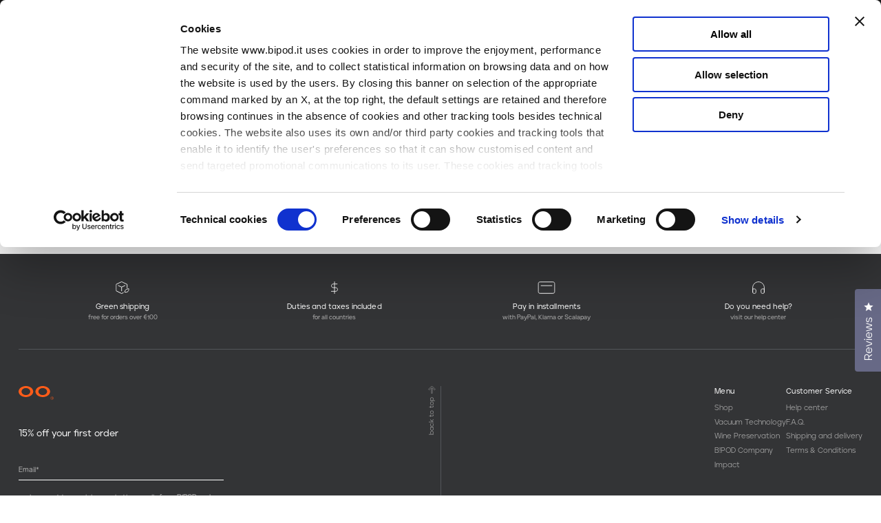

--- FILE ---
content_type: text/html; charset=utf-8
request_url: https://bipod.it/collections/promo
body_size: 55858
content:
<!doctype html>
<html class="no-js" lang="en">
  <head>    
    <meta charset="utf-8">
    <meta http-equiv="X-UA-Compatible" content="IE=edge">
    <meta name="viewport" content="width=device-width,initial-scale=1">
    <meta name="theme-color" content="">
    <link rel="canonical" href="https://bipod.it/collections/promo"><link rel="icon" type="image/png" href="//bipod.it/cdn/shop/files/favicon.svg?crop=center&height=32&v=1745920324&width=32"><link rel="preconnect" href="https://fonts.shopifycdn.com" crossorigin><title>
      PROMO
 &ndash; B!POD</title>

    

    

<meta property="og:site_name" content="B!POD">
<meta property="og:url" content="https://bipod.it/collections/promo">
<meta property="og:title" content="PROMO">
<meta property="og:type" content="website">
<meta property="og:description" content="Experience longer-lasting freshness with B!POD&#39;s high-performance vacuum technology - keeping your food youthful for weeks, not just days."><meta property="og:image" content="http://bipod.it/cdn/shop/files/preview_website.png?v=1650714132">
  <meta property="og:image:secure_url" content="https://bipod.it/cdn/shop/files/preview_website.png?v=1650714132">
  <meta property="og:image:width" content="1628">
  <meta property="og:image:height" content="1200"><meta name="twitter:card" content="summary_large_image">
<meta name="twitter:title" content="PROMO">
<meta name="twitter:description" content="Experience longer-lasting freshness with B!POD&#39;s high-performance vacuum technology - keeping your food youthful for weeks, not just days.">


    <script src="//bipod.it/cdn/shop/t/86/assets/constants.js?v=58251544750838685771764619390" defer="defer"></script>
    <script src="//bipod.it/cdn/shop/t/86/assets/pubsub.js?v=158357773527763999511764619421" defer="defer"></script>
    <script src="//bipod.it/cdn/shop/t/86/assets/global.js?v=147533030144338008571764619396" defer="defer"></script><script src="//bipod.it/cdn/shop/t/86/assets/animations.js?v=88693664871331136111764619343" defer="defer"></script><script>window.performance && window.performance.mark && window.performance.mark('shopify.content_for_header.start');</script><meta name="facebook-domain-verification" content="1rpfpwmzhfvt1rilzeybpd0dt8ct1x">
<meta name="facebook-domain-verification" content="pbplgp284p1lvsjpz7mr1fkpv329ei">
<meta name="google-site-verification" content="FzHTujz-7Nd8DBkhG8rTY9fDpye9q3I97L05U7Vze84">
<meta id="shopify-digital-wallet" name="shopify-digital-wallet" content="/61366337715/digital_wallets/dialog">
<meta name="shopify-checkout-api-token" content="2765b09bc8a8836fa04e030393ba5353">
<meta id="in-context-paypal-metadata" data-shop-id="61366337715" data-venmo-supported="false" data-environment="production" data-locale="en_US" data-paypal-v4="true" data-currency="EUR">
<link rel="alternate" type="application/atom+xml" title="Feed" href="/collections/promo.atom" />
<link rel="alternate" hreflang="x-default" href="https://bipod.it/collections/promo">
<link rel="alternate" hreflang="en-IT" href="https://bipod.it/collections/promo">
<link rel="alternate" hreflang="fr-IT" href="https://bipod.it/fr/collections/promo">
<link rel="alternate" hreflang="it-IT" href="https://bipod.it/it/collections/promo">
<link rel="alternate" type="application/json+oembed" href="https://bipod.it/collections/promo.oembed">
<script async="async" src="/checkouts/internal/preloads.js?locale=en-IT"></script>
<link rel="preconnect" href="https://shop.app" crossorigin="anonymous">
<script async="async" src="https://shop.app/checkouts/internal/preloads.js?locale=en-IT&shop_id=61366337715" crossorigin="anonymous"></script>
<script id="apple-pay-shop-capabilities" type="application/json">{"shopId":61366337715,"countryCode":"IT","currencyCode":"EUR","merchantCapabilities":["supports3DS"],"merchantId":"gid:\/\/shopify\/Shop\/61366337715","merchantName":"B!POD","requiredBillingContactFields":["postalAddress","email","phone"],"requiredShippingContactFields":["postalAddress","email","phone"],"shippingType":"shipping","supportedNetworks":["visa","maestro","masterCard","amex"],"total":{"type":"pending","label":"B!POD","amount":"1.00"},"shopifyPaymentsEnabled":true,"supportsSubscriptions":true}</script>
<script id="shopify-features" type="application/json">{"accessToken":"2765b09bc8a8836fa04e030393ba5353","betas":["rich-media-storefront-analytics"],"domain":"bipod.it","predictiveSearch":true,"shopId":61366337715,"locale":"en"}</script>
<script>var Shopify = Shopify || {};
Shopify.shop = "hellob-pod.myshopify.com";
Shopify.locale = "en";
Shopify.currency = {"active":"EUR","rate":"1.0"};
Shopify.country = "IT";
Shopify.theme = {"name":"BIPOD 2.1","id":184976736642,"schema_name":"BIPOD Custom Theme","schema_version":"2.0.0","theme_store_id":null,"role":"main"};
Shopify.theme.handle = "null";
Shopify.theme.style = {"id":null,"handle":null};
Shopify.cdnHost = "bipod.it/cdn";
Shopify.routes = Shopify.routes || {};
Shopify.routes.root = "/";</script>
<script type="module">!function(o){(o.Shopify=o.Shopify||{}).modules=!0}(window);</script>
<script>!function(o){function n(){var o=[];function n(){o.push(Array.prototype.slice.apply(arguments))}return n.q=o,n}var t=o.Shopify=o.Shopify||{};t.loadFeatures=n(),t.autoloadFeatures=n()}(window);</script>
<script>
  window.ShopifyPay = window.ShopifyPay || {};
  window.ShopifyPay.apiHost = "shop.app\/pay";
  window.ShopifyPay.redirectState = null;
</script>
<script id="shop-js-analytics" type="application/json">{"pageType":"collection"}</script>
<script defer="defer" async type="module" src="//bipod.it/cdn/shopifycloud/shop-js/modules/v2/client.init-shop-cart-sync_BT-GjEfc.en.esm.js"></script>
<script defer="defer" async type="module" src="//bipod.it/cdn/shopifycloud/shop-js/modules/v2/chunk.common_D58fp_Oc.esm.js"></script>
<script defer="defer" async type="module" src="//bipod.it/cdn/shopifycloud/shop-js/modules/v2/chunk.modal_xMitdFEc.esm.js"></script>
<script type="module">
  await import("//bipod.it/cdn/shopifycloud/shop-js/modules/v2/client.init-shop-cart-sync_BT-GjEfc.en.esm.js");
await import("//bipod.it/cdn/shopifycloud/shop-js/modules/v2/chunk.common_D58fp_Oc.esm.js");
await import("//bipod.it/cdn/shopifycloud/shop-js/modules/v2/chunk.modal_xMitdFEc.esm.js");

  window.Shopify.SignInWithShop?.initShopCartSync?.({"fedCMEnabled":true,"windoidEnabled":true});

</script>
<script>
  window.Shopify = window.Shopify || {};
  if (!window.Shopify.featureAssets) window.Shopify.featureAssets = {};
  window.Shopify.featureAssets['shop-js'] = {"shop-cart-sync":["modules/v2/client.shop-cart-sync_DZOKe7Ll.en.esm.js","modules/v2/chunk.common_D58fp_Oc.esm.js","modules/v2/chunk.modal_xMitdFEc.esm.js"],"init-fed-cm":["modules/v2/client.init-fed-cm_B6oLuCjv.en.esm.js","modules/v2/chunk.common_D58fp_Oc.esm.js","modules/v2/chunk.modal_xMitdFEc.esm.js"],"shop-cash-offers":["modules/v2/client.shop-cash-offers_D2sdYoxE.en.esm.js","modules/v2/chunk.common_D58fp_Oc.esm.js","modules/v2/chunk.modal_xMitdFEc.esm.js"],"shop-login-button":["modules/v2/client.shop-login-button_QeVjl5Y3.en.esm.js","modules/v2/chunk.common_D58fp_Oc.esm.js","modules/v2/chunk.modal_xMitdFEc.esm.js"],"pay-button":["modules/v2/client.pay-button_DXTOsIq6.en.esm.js","modules/v2/chunk.common_D58fp_Oc.esm.js","modules/v2/chunk.modal_xMitdFEc.esm.js"],"shop-button":["modules/v2/client.shop-button_DQZHx9pm.en.esm.js","modules/v2/chunk.common_D58fp_Oc.esm.js","modules/v2/chunk.modal_xMitdFEc.esm.js"],"avatar":["modules/v2/client.avatar_BTnouDA3.en.esm.js"],"init-windoid":["modules/v2/client.init-windoid_CR1B-cfM.en.esm.js","modules/v2/chunk.common_D58fp_Oc.esm.js","modules/v2/chunk.modal_xMitdFEc.esm.js"],"init-shop-for-new-customer-accounts":["modules/v2/client.init-shop-for-new-customer-accounts_C_vY_xzh.en.esm.js","modules/v2/client.shop-login-button_QeVjl5Y3.en.esm.js","modules/v2/chunk.common_D58fp_Oc.esm.js","modules/v2/chunk.modal_xMitdFEc.esm.js"],"init-shop-email-lookup-coordinator":["modules/v2/client.init-shop-email-lookup-coordinator_BI7n9ZSv.en.esm.js","modules/v2/chunk.common_D58fp_Oc.esm.js","modules/v2/chunk.modal_xMitdFEc.esm.js"],"init-shop-cart-sync":["modules/v2/client.init-shop-cart-sync_BT-GjEfc.en.esm.js","modules/v2/chunk.common_D58fp_Oc.esm.js","modules/v2/chunk.modal_xMitdFEc.esm.js"],"shop-toast-manager":["modules/v2/client.shop-toast-manager_DiYdP3xc.en.esm.js","modules/v2/chunk.common_D58fp_Oc.esm.js","modules/v2/chunk.modal_xMitdFEc.esm.js"],"init-customer-accounts":["modules/v2/client.init-customer-accounts_D9ZNqS-Q.en.esm.js","modules/v2/client.shop-login-button_QeVjl5Y3.en.esm.js","modules/v2/chunk.common_D58fp_Oc.esm.js","modules/v2/chunk.modal_xMitdFEc.esm.js"],"init-customer-accounts-sign-up":["modules/v2/client.init-customer-accounts-sign-up_iGw4briv.en.esm.js","modules/v2/client.shop-login-button_QeVjl5Y3.en.esm.js","modules/v2/chunk.common_D58fp_Oc.esm.js","modules/v2/chunk.modal_xMitdFEc.esm.js"],"shop-follow-button":["modules/v2/client.shop-follow-button_CqMgW2wH.en.esm.js","modules/v2/chunk.common_D58fp_Oc.esm.js","modules/v2/chunk.modal_xMitdFEc.esm.js"],"checkout-modal":["modules/v2/client.checkout-modal_xHeaAweL.en.esm.js","modules/v2/chunk.common_D58fp_Oc.esm.js","modules/v2/chunk.modal_xMitdFEc.esm.js"],"shop-login":["modules/v2/client.shop-login_D91U-Q7h.en.esm.js","modules/v2/chunk.common_D58fp_Oc.esm.js","modules/v2/chunk.modal_xMitdFEc.esm.js"],"lead-capture":["modules/v2/client.lead-capture_BJmE1dJe.en.esm.js","modules/v2/chunk.common_D58fp_Oc.esm.js","modules/v2/chunk.modal_xMitdFEc.esm.js"],"payment-terms":["modules/v2/client.payment-terms_Ci9AEqFq.en.esm.js","modules/v2/chunk.common_D58fp_Oc.esm.js","modules/v2/chunk.modal_xMitdFEc.esm.js"]};
</script>
<script>(function() {
  var isLoaded = false;
  function asyncLoad() {
    if (isLoaded) return;
    isLoaded = true;
    var urls = ["\/\/www.powr.io\/powr.js?powr-token=hellob-pod.myshopify.com\u0026external-type=shopify\u0026shop=hellob-pod.myshopify.com","https:\/\/ecommplugins-scripts.trustpilot.com\/v2.1\/js\/header.min.js?settings=eyJrZXkiOiJ2eG02YTd3QTExNnZXbklRIn0=\u0026v=2.5\u0026shop=hellob-pod.myshopify.com","https:\/\/ecommplugins-trustboxsettings.trustpilot.com\/hellob-pod.myshopify.com.js?settings=1712753313373\u0026shop=hellob-pod.myshopify.com","https:\/\/cdn.hextom.com\/js\/eventpromotionbar.js?shop=hellob-pod.myshopify.com","https:\/\/s3.eu-west-1.amazonaws.com\/production-klarna-il-shopify-osm\/0b7fe7c4a98ef8166eeafee767bc667686567a25\/hellob-pod.myshopify.com-1766508725388.js?shop=hellob-pod.myshopify.com"];
    for (var i = 0; i < urls.length; i++) {
      var s = document.createElement('script');
      s.type = 'text/javascript';
      s.async = true;
      s.src = urls[i];
      var x = document.getElementsByTagName('script')[0];
      x.parentNode.insertBefore(s, x);
    }
  };
  if(window.attachEvent) {
    window.attachEvent('onload', asyncLoad);
  } else {
    window.addEventListener('load', asyncLoad, false);
  }
})();</script>
<script id="__st">var __st={"a":61366337715,"offset":3600,"reqid":"2567b506-c042-450b-a3cd-10e075508471-1769096446","pageurl":"bipod.it\/collections\/promo","u":"0a6d216349c2","p":"collection","rtyp":"collection","rid":613533614420};</script>
<script>window.ShopifyPaypalV4VisibilityTracking = true;</script>
<script id="captcha-bootstrap">!function(){'use strict';const t='contact',e='account',n='new_comment',o=[[t,t],['blogs',n],['comments',n],[t,'customer']],c=[[e,'customer_login'],[e,'guest_login'],[e,'recover_customer_password'],[e,'create_customer']],r=t=>t.map((([t,e])=>`form[action*='/${t}']:not([data-nocaptcha='true']) input[name='form_type'][value='${e}']`)).join(','),a=t=>()=>t?[...document.querySelectorAll(t)].map((t=>t.form)):[];function s(){const t=[...o],e=r(t);return a(e)}const i='password',u='form_key',d=['recaptcha-v3-token','g-recaptcha-response','h-captcha-response',i],f=()=>{try{return window.sessionStorage}catch{return}},m='__shopify_v',_=t=>t.elements[u];function p(t,e,n=!1){try{const o=window.sessionStorage,c=JSON.parse(o.getItem(e)),{data:r}=function(t){const{data:e,action:n}=t;return t[m]||n?{data:e,action:n}:{data:t,action:n}}(c);for(const[e,n]of Object.entries(r))t.elements[e]&&(t.elements[e].value=n);n&&o.removeItem(e)}catch(o){console.error('form repopulation failed',{error:o})}}const l='form_type',E='cptcha';function T(t){t.dataset[E]=!0}const w=window,h=w.document,L='Shopify',v='ce_forms',y='captcha';let A=!1;((t,e)=>{const n=(g='f06e6c50-85a8-45c8-87d0-21a2b65856fe',I='https://cdn.shopify.com/shopifycloud/storefront-forms-hcaptcha/ce_storefront_forms_captcha_hcaptcha.v1.5.2.iife.js',D={infoText:'Protected by hCaptcha',privacyText:'Privacy',termsText:'Terms'},(t,e,n)=>{const o=w[L][v],c=o.bindForm;if(c)return c(t,g,e,D).then(n);var r;o.q.push([[t,g,e,D],n]),r=I,A||(h.body.append(Object.assign(h.createElement('script'),{id:'captcha-provider',async:!0,src:r})),A=!0)});var g,I,D;w[L]=w[L]||{},w[L][v]=w[L][v]||{},w[L][v].q=[],w[L][y]=w[L][y]||{},w[L][y].protect=function(t,e){n(t,void 0,e),T(t)},Object.freeze(w[L][y]),function(t,e,n,w,h,L){const[v,y,A,g]=function(t,e,n){const i=e?o:[],u=t?c:[],d=[...i,...u],f=r(d),m=r(i),_=r(d.filter((([t,e])=>n.includes(e))));return[a(f),a(m),a(_),s()]}(w,h,L),I=t=>{const e=t.target;return e instanceof HTMLFormElement?e:e&&e.form},D=t=>v().includes(t);t.addEventListener('submit',(t=>{const e=I(t);if(!e)return;const n=D(e)&&!e.dataset.hcaptchaBound&&!e.dataset.recaptchaBound,o=_(e),c=g().includes(e)&&(!o||!o.value);(n||c)&&t.preventDefault(),c&&!n&&(function(t){try{if(!f())return;!function(t){const e=f();if(!e)return;const n=_(t);if(!n)return;const o=n.value;o&&e.removeItem(o)}(t);const e=Array.from(Array(32),(()=>Math.random().toString(36)[2])).join('');!function(t,e){_(t)||t.append(Object.assign(document.createElement('input'),{type:'hidden',name:u})),t.elements[u].value=e}(t,e),function(t,e){const n=f();if(!n)return;const o=[...t.querySelectorAll(`input[type='${i}']`)].map((({name:t})=>t)),c=[...d,...o],r={};for(const[a,s]of new FormData(t).entries())c.includes(a)||(r[a]=s);n.setItem(e,JSON.stringify({[m]:1,action:t.action,data:r}))}(t,e)}catch(e){console.error('failed to persist form',e)}}(e),e.submit())}));const S=(t,e)=>{t&&!t.dataset[E]&&(n(t,e.some((e=>e===t))),T(t))};for(const o of['focusin','change'])t.addEventListener(o,(t=>{const e=I(t);D(e)&&S(e,y())}));const B=e.get('form_key'),M=e.get(l),P=B&&M;t.addEventListener('DOMContentLoaded',(()=>{const t=y();if(P)for(const e of t)e.elements[l].value===M&&p(e,B);[...new Set([...A(),...v().filter((t=>'true'===t.dataset.shopifyCaptcha))])].forEach((e=>S(e,t)))}))}(h,new URLSearchParams(w.location.search),n,t,e,['guest_login'])})(!0,!0)}();</script>
<script integrity="sha256-4kQ18oKyAcykRKYeNunJcIwy7WH5gtpwJnB7kiuLZ1E=" data-source-attribution="shopify.loadfeatures" defer="defer" src="//bipod.it/cdn/shopifycloud/storefront/assets/storefront/load_feature-a0a9edcb.js" crossorigin="anonymous"></script>
<script crossorigin="anonymous" defer="defer" src="//bipod.it/cdn/shopifycloud/storefront/assets/shopify_pay/storefront-65b4c6d7.js?v=20250812"></script>
<script data-source-attribution="shopify.dynamic_checkout.dynamic.init">var Shopify=Shopify||{};Shopify.PaymentButton=Shopify.PaymentButton||{isStorefrontPortableWallets:!0,init:function(){window.Shopify.PaymentButton.init=function(){};var t=document.createElement("script");t.src="https://bipod.it/cdn/shopifycloud/portable-wallets/latest/portable-wallets.en.js",t.type="module",document.head.appendChild(t)}};
</script>
<script data-source-attribution="shopify.dynamic_checkout.buyer_consent">
  function portableWalletsHideBuyerConsent(e){var t=document.getElementById("shopify-buyer-consent"),n=document.getElementById("shopify-subscription-policy-button");t&&n&&(t.classList.add("hidden"),t.setAttribute("aria-hidden","true"),n.removeEventListener("click",e))}function portableWalletsShowBuyerConsent(e){var t=document.getElementById("shopify-buyer-consent"),n=document.getElementById("shopify-subscription-policy-button");t&&n&&(t.classList.remove("hidden"),t.removeAttribute("aria-hidden"),n.addEventListener("click",e))}window.Shopify?.PaymentButton&&(window.Shopify.PaymentButton.hideBuyerConsent=portableWalletsHideBuyerConsent,window.Shopify.PaymentButton.showBuyerConsent=portableWalletsShowBuyerConsent);
</script>
<script data-source-attribution="shopify.dynamic_checkout.cart.bootstrap">document.addEventListener("DOMContentLoaded",(function(){function t(){return document.querySelector("shopify-accelerated-checkout-cart, shopify-accelerated-checkout")}if(t())Shopify.PaymentButton.init();else{new MutationObserver((function(e,n){t()&&(Shopify.PaymentButton.init(),n.disconnect())})).observe(document.body,{childList:!0,subtree:!0})}}));
</script>
<link id="shopify-accelerated-checkout-styles" rel="stylesheet" media="screen" href="https://bipod.it/cdn/shopifycloud/portable-wallets/latest/accelerated-checkout-backwards-compat.css" crossorigin="anonymous">
<style id="shopify-accelerated-checkout-cart">
        #shopify-buyer-consent {
  margin-top: 1em;
  display: inline-block;
  width: 100%;
}

#shopify-buyer-consent.hidden {
  display: none;
}

#shopify-subscription-policy-button {
  background: none;
  border: none;
  padding: 0;
  text-decoration: underline;
  font-size: inherit;
  cursor: pointer;
}

#shopify-subscription-policy-button::before {
  box-shadow: none;
}

      </style>
<script id="sections-script" data-sections="bpd-header" defer="defer" src="//bipod.it/cdn/shop/t/86/compiled_assets/scripts.js?v=116735"></script>
<script>window.performance && window.performance.mark && window.performance.mark('shopify.content_for_header.end');</script>

    <style data-shopify>
      @font-face {
  font-family: Assistant;
  font-weight: 400;
  font-style: normal;
  font-display: swap;
  src: url("//bipod.it/cdn/fonts/assistant/assistant_n4.9120912a469cad1cc292572851508ca49d12e768.woff2") format("woff2"),
       url("//bipod.it/cdn/fonts/assistant/assistant_n4.6e9875ce64e0fefcd3f4446b7ec9036b3ddd2985.woff") format("woff");
}

      @font-face {
  font-family: Assistant;
  font-weight: 700;
  font-style: normal;
  font-display: swap;
  src: url("//bipod.it/cdn/fonts/assistant/assistant_n7.bf44452348ec8b8efa3aa3068825305886b1c83c.woff2") format("woff2"),
       url("//bipod.it/cdn/fonts/assistant/assistant_n7.0c887fee83f6b3bda822f1150b912c72da0f7b64.woff") format("woff");
}

      
      
      @font-face {
  font-family: Assistant;
  font-weight: 400;
  font-style: normal;
  font-display: swap;
  src: url("//bipod.it/cdn/fonts/assistant/assistant_n4.9120912a469cad1cc292572851508ca49d12e768.woff2") format("woff2"),
       url("//bipod.it/cdn/fonts/assistant/assistant_n4.6e9875ce64e0fefcd3f4446b7ec9036b3ddd2985.woff") format("woff");
}


      
        :root,
        .color-scheme-1 {
          --color-background: 255,255,255;
        
          --gradient-background: #ffffff;
        

        

        --color-foreground: 18,18,18;
        --color-background-contrast: 191,191,191;
        --color-shadow: 18,18,18;
        --color-button: 18,18,18;
        --color-button-text: 255,255,255;
        --color-secondary-button: 255,255,255;
        --color-secondary-button-text: 18,18,18;
        --color-link: 18,18,18;
        --color-badge-foreground: 18,18,18;
        --color-badge-background: 255,255,255;
        --color-badge-border: 18,18,18;
        --payment-terms-background-color: rgb(255 255 255);
      }
      
        
        .color-scheme-2 {
          --color-background: 243,243,243;
        
          --gradient-background: #f3f3f3;
        

        

        --color-foreground: 18,18,18;
        --color-background-contrast: 179,179,179;
        --color-shadow: 18,18,18;
        --color-button: 18,18,18;
        --color-button-text: 243,243,243;
        --color-secondary-button: 243,243,243;
        --color-secondary-button-text: 18,18,18;
        --color-link: 18,18,18;
        --color-badge-foreground: 18,18,18;
        --color-badge-background: 243,243,243;
        --color-badge-border: 18,18,18;
        --payment-terms-background-color: rgb(243 243 243);
      }
      
        
        .color-scheme-3 {
          --color-background: 36,40,51;
        
          --gradient-background: #242833;
        

        

        --color-foreground: 255,255,255;
        --color-background-contrast: 47,52,66;
        --color-shadow: 18,18,18;
        --color-button: 255,255,255;
        --color-button-text: 0,0,0;
        --color-secondary-button: 36,40,51;
        --color-secondary-button-text: 255,255,255;
        --color-link: 255,255,255;
        --color-badge-foreground: 255,255,255;
        --color-badge-background: 36,40,51;
        --color-badge-border: 255,255,255;
        --payment-terms-background-color: rgb(36 40 51);
      }
      
        
        .color-scheme-4 {
          --color-background: 18,18,18;
        
          --gradient-background: #121212;
        

        

        --color-foreground: 255,255,255;
        --color-background-contrast: 146,146,146;
        --color-shadow: 18,18,18;
        --color-button: 255,255,255;
        --color-button-text: 18,18,18;
        --color-secondary-button: 18,18,18;
        --color-secondary-button-text: 255,255,255;
        --color-link: 255,255,255;
        --color-badge-foreground: 255,255,255;
        --color-badge-background: 18,18,18;
        --color-badge-border: 255,255,255;
        --payment-terms-background-color: rgb(18 18 18);
      }
      
        
        .color-scheme-5 {
          --color-background: 51,79,180;
        
          --gradient-background: #334fb4;
        

        

        --color-foreground: 255,255,255;
        --color-background-contrast: 23,35,81;
        --color-shadow: 18,18,18;
        --color-button: 255,255,255;
        --color-button-text: 51,79,180;
        --color-secondary-button: 51,79,180;
        --color-secondary-button-text: 255,255,255;
        --color-link: 255,255,255;
        --color-badge-foreground: 255,255,255;
        --color-badge-background: 51,79,180;
        --color-badge-border: 255,255,255;
        --payment-terms-background-color: rgb(51 79 180);
      }
      

      body, .color-scheme-1, .color-scheme-2, .color-scheme-3, .color-scheme-4, .color-scheme-5 {
        color: rgba(var(--color-foreground), 0.75);
        background-color: rgb(var(--color-background));
      }

      :root {
        --font-body-family: Assistant, sans-serif;
        --font-body-style: normal;
        --font-body-weight: 400;
        --font-body-weight-bold: 700;

        --font-heading-family: Assistant, sans-serif;
        --font-heading-style: normal;
        --font-heading-weight: 400;

        --font-body-scale: 1.0;
        --font-heading-scale: 1.0;

        --media-padding: px;
        --media-border-opacity: 0.05;
        --media-border-width: 1px;
        --media-radius: 0px;
        --media-shadow-opacity: 0.0;
        --media-shadow-horizontal-offset: 0px;
        --media-shadow-vertical-offset: 4px;
        --media-shadow-blur-radius: 5px;
        --media-shadow-visible: 0;

        --page-width: 120rem;
        --page-width-margin: 0rem;

        --product-card-image-padding: 0.0rem;
        --product-card-corner-radius: 0.0rem;
        --product-card-text-alignment: left;
        --product-card-border-width: 0.0rem;
        --product-card-border-opacity: 0.1;
        --product-card-shadow-opacity: 0.0;
        --product-card-shadow-visible: 0;
        --product-card-shadow-horizontal-offset: 0.0rem;
        --product-card-shadow-vertical-offset: 0.4rem;
        --product-card-shadow-blur-radius: 0.5rem;

        --collection-card-image-padding: 0.0rem;
        --collection-card-corner-radius: 0.0rem;
        --collection-card-text-alignment: left;
        --collection-card-border-width: 0.0rem;
        --collection-card-border-opacity: 0.1;
        --collection-card-shadow-opacity: 0.0;
        --collection-card-shadow-visible: 0;
        --collection-card-shadow-horizontal-offset: 0.0rem;
        --collection-card-shadow-vertical-offset: 0.4rem;
        --collection-card-shadow-blur-radius: 0.5rem;

        --blog-card-image-padding: 0.0rem;
        --blog-card-corner-radius: 0.0rem;
        --blog-card-text-alignment: left;
        --blog-card-border-width: 0.0rem;
        --blog-card-border-opacity: 0.1;
        --blog-card-shadow-opacity: 0.0;
        --blog-card-shadow-visible: 0;
        --blog-card-shadow-horizontal-offset: 0.0rem;
        --blog-card-shadow-vertical-offset: 0.4rem;
        --blog-card-shadow-blur-radius: 0.5rem;

        --badge-corner-radius: 4.0rem;

        --popup-border-width: 1px;
        --popup-border-opacity: 0.1;
        --popup-corner-radius: 0px;
        --popup-shadow-opacity: 0.05;
        --popup-shadow-horizontal-offset: 0px;
        --popup-shadow-vertical-offset: 4px;
        --popup-shadow-blur-radius: 5px;

        --drawer-border-width: 1px;
        --drawer-border-opacity: 0.1;
        --drawer-shadow-opacity: 0.0;
        --drawer-shadow-horizontal-offset: 0px;
        --drawer-shadow-vertical-offset: 4px;
        --drawer-shadow-blur-radius: 5px;

        --spacing-sections-desktop: 0px;
        --spacing-sections-mobile: 0px;

        --grid-desktop-vertical-spacing: 4px;
        --grid-desktop-horizontal-spacing: 4px;
        --grid-mobile-vertical-spacing: 2px;
        --grid-mobile-horizontal-spacing: 2px;

        --text-boxes-border-opacity: 0.1;
        --text-boxes-border-width: 0px;
        --text-boxes-radius: 0px;
        --text-boxes-shadow-opacity: 0.0;
        --text-boxes-shadow-visible: 0;
        --text-boxes-shadow-horizontal-offset: 0px;
        --text-boxes-shadow-vertical-offset: 4px;
        --text-boxes-shadow-blur-radius: 5px;

        --buttons-radius: 0px;
        --buttons-radius-outset: 0px;
        --buttons-border-width: 1px;
        --buttons-border-opacity: 1.0;
        --buttons-shadow-opacity: 0.0;
        --buttons-shadow-visible: 0;
        --buttons-shadow-horizontal-offset: 0px;
        --buttons-shadow-vertical-offset: 4px;
        --buttons-shadow-blur-radius: 5px;
        --buttons-border-offset: 0px;

        --inputs-radius: 0px;
        --inputs-border-width: 1px;
        --inputs-border-opacity: 0.55;
        --inputs-shadow-opacity: 0.0;
        --inputs-shadow-horizontal-offset: 0px;
        --inputs-margin-offset: 0px;
        --inputs-shadow-vertical-offset: 4px;
        --inputs-shadow-blur-radius: 5px;
        --inputs-radius-outset: 0px;

        --variant-pills-radius: 40px;
        --variant-pills-border-width: 1px;
        --variant-pills-border-opacity: 0.55;
        --variant-pills-shadow-opacity: 0.0;
        --variant-pills-shadow-horizontal-offset: 0px;
        --variant-pills-shadow-vertical-offset: 4px;
        --variant-pills-shadow-blur-radius: 5px;
      }

      *,
      *::before,
      *::after {
        box-sizing: inherit;
      }

      html {
        box-sizing: border-box;
        font-size: calc(var(--font-body-scale) * 62.5%);
        height: 100%;
      }

      body {
        display: grid;
        grid-template-rows: auto auto 1fr auto;
        grid-template-columns: 100%;
        min-height: 100%;
        margin: 0;
        font-size: 1.5rem;
        letter-spacing: 0.06rem;
        line-height: calc(1 + 0.8 / var(--font-body-scale));
        font-family: var(--font-body-family);
        font-style: var(--font-body-style);
        font-weight: var(--font-body-weight);
      }

      @media screen and (min-width: 750px) {
        body {
          font-size: 1.6rem;
        }
      }
    </style>

    <link href="//bipod.it/cdn/shop/t/86/assets/base.css?v=6837274050331057481764619344" rel="stylesheet" type="text/css" media="all" />
<link rel="preload" as="font" href="//bipod.it/cdn/fonts/assistant/assistant_n4.9120912a469cad1cc292572851508ca49d12e768.woff2" type="font/woff2" crossorigin><link rel="preload" as="font" href="//bipod.it/cdn/fonts/assistant/assistant_n4.9120912a469cad1cc292572851508ca49d12e768.woff2" type="font/woff2" crossorigin><link href="//bipod.it/cdn/shop/t/86/assets/component-localization-form.css?v=39730383966525578381764619368" rel="stylesheet" type="text/css" media="all" />
      <script src="//bipod.it/cdn/shop/t/86/assets/localization-form.js?v=169565320306168926741764619403" defer="defer"></script><link
        rel="stylesheet"
        href="//bipod.it/cdn/shop/t/86/assets/component-predictive-search.css?v=9588920699788386681764619376"
        media="print"
        onload="this.media='all'"
      ><script>
      document.documentElement.className = document.documentElement.className.replace('no-js', 'js');
      if (Shopify.designMode) {
        document.documentElement.classList.add('shopify-design-mode');
      }
    </script>


    <script src="//bipod.it/cdn/shop/t/86/assets/product-info.js?v=173761980454682436521764619417" defer="defer"></script>
    <script src="//bipod.it/cdn/shop/t/86/assets/product-form.js?v=133081758708377679181764619416" defer="defer"></script>


    <!-- Fonts -->
    
    
    <!-- jQuery -->
    <script src="//bipod.it/cdn/shop/t/86/assets/jquery.min.js?v=158417595810649192771764619402"></script>

    <!-- Swiper -->
    <link href="//bipod.it/cdn/shop/t/86/assets/swiper.min.css?v=34205487827177613861764619453" rel="stylesheet" type="text/css" media="all" />
    <script src="//bipod.it/cdn/shop/t/86/assets/swiper.min.js?v=151376594958283311031764619455" defer></script>
    <script> var swipers = []; </script>


    <!-- GSAP -->
    <script src="https://cdn.jsdelivr.net/npm/gsap@3.13.0/dist/gsap.min.js" defer></script>

    <script src="https://cdn.jsdelivr.net/npm/gsap@3.13.0/dist/Observer.min.js" defer></script>
    <script src="https://cdn.jsdelivr.net/npm/gsap@3.13.0/dist/ScrollTrigger.min.js" defer></script>
    <script src="https://cdn.jsdelivr.net/npm/gsap@3.13.0/dist/ScrollSmoother.min.js" defer></script>
    <script src="https://cdn.jsdelivr.net/npm/gsap@3.13.0/dist/ScrollToPlugin.min.js" defer></script>
    <script src="https://cdn.jsdelivr.net/npm/gsap@3.13.0/dist/SplitText.min.js" defer></script>
    <script src="https://cdn.jsdelivr.net/npm/gsap@3.13.0/dist/CustomEase.min.js" defer></script>

    
    
    <script> var split = []; </script>

    <!-- LIBRARY -->
    <script src="https://player.vimeo.com/api/player.js" defer></script>
    

    <!-- CSS -->
    <link href="//bipod.it/cdn/shop/t/86/assets/common.css?v=127829874534215040651764619500" rel="stylesheet" type="text/css" media="all" />
    <link href="//bipod.it/cdn/shop/t/86/assets/project.css?v=161766195616893250281765342428" rel="stylesheet" type="text/css" media="all" />

    <script src="//bipod.it/cdn/shop/t/86/assets/project.js?v=76450731269175337671764619420" defer></script>

    <!-- IUBENDA -->
     <script data-cbid="34f06a6a-d0eb-4926-b9d2-c71f17ef9d5d" data-blockingmode="auto" id="Cookiebot" src="https://consent.cookiebot.com/uc.js" type="text/javascript"></script>

<script id="CookieDeclaration" src="https://consent.cookiebot.com/34f06a6a-d0eb-4926-b9d2-c71f17ef9d5d/cd.js" type="text/javascript" async></script>

  <script>
    window.cnvs = window.cnvs || {}

    function feedback() {
      if (!window.cnvs.EventBus) {
        return
      }

      const p = window.Shopify.customerPrivacy;
      window.cnvs.EventBus.emit('customerPrivacy:updated', p);
    }

    window.Shopify.loadFeatures(
      [
        {
          name: "consent-tracking-api",
          version: "0.1",
        },
      ],
      function (error) {
        if (error) throw error;
        if (!window.Shopify.customerPrivacy) { return }
        window.Shopify.customerPrivacy.setTrackingConsent(false, feedback);
      }
    );

    window.addEventListener("CookiebotOnConsentReady", function () {
      const tracking = !Cookiebot.declined;
      if (!window.Shopify.customerPrivacy) { return }
      window.Shopify.customerPrivacy.setTrackingConsent(tracking, feedback);
    });

    /**
     * Show the Cookie Customizer Modal.
     */
    window.addEventListener('CookiebotOnDialogDisplay', () => {
      const showCookieCustomizeModalBtn = document.getElementById('CybotCookiebotDialogBodyButtonDetails')
      
      if (showCookieCustomizeModalBtn) {
        showCookieCustomizeModalBtn.addEventListener('click', (event) => {
          event.preventDefault()
          showCookieCustomizeModal()
        })
      }
    
      const hideCookieCustomizeModalBtns = [
        document.getElementById('CybotCookiebotDialogBodyLevelButtonLevelOptinDeclineAll'),
        document.getElementById('CybotCookiebotDialogBodyLevelButtonLevelOptinAllowallSelection')
      ]
    
      hideCookieCustomizeModalBtns.forEach((hideButton) => {
        hideButton.addEventListener('click', (event) => {
          event.preventDefault()
          hideCookieCustomizeModal()
        })
      })  

      function showCookieCustomizeModal() {
        var customizeModal = document.getElementById('cookiebanner__customize-modal')
        customizeModal.style.display = "block"
        
        hideCookieBanner();
      }
      
      function hideCookieBanner() {
        var cookiebanner = document.getElementById('cookiebanner')
        cookiebanner.style.display = "none"
      }
      
      function hideCookieCustomizeModal() {
        var customizeModal = document.getElementById('cookiebanner__customize-modal')
        customizeModal.style.display = "none"
      }
    });
  </script> 

    <!-- TRACKING SCRIPTS -->
    
     <!-- Google Tag Manager -->
<script>(function(w,d,s,l,i){w[l]=w[l]||[];w[l].push({'gtm.start':
new Date().getTime(),event:'gtm.js'});var f=d.getElementsByTagName(s)[0],
j=d.createElement(s),dl=l!='dataLayer'?'&l='+l:'';j.async=true;j.src=
'https://www.googletagmanager.com/gtm.js?id='+i+dl;f.parentNode.insertBefore(j,f);
})(window,document,'script','dataLayer','GTM-KWJNXSW');</script>
<!-- End Google Tag Manager --> 

    

    <meta name="google-site-verification" content="mAdonrAxlGalzY-LO0guW5N6SWXEtdlzyLHT90IH1es" />
  <!-- BEGIN app block: shopify://apps/klaviyo-email-marketing-sms/blocks/klaviyo-onsite-embed/2632fe16-c075-4321-a88b-50b567f42507 -->












  <script async src="https://static.klaviyo.com/onsite/js/XuQedt/klaviyo.js?company_id=XuQedt"></script>
  <script>!function(){if(!window.klaviyo){window._klOnsite=window._klOnsite||[];try{window.klaviyo=new Proxy({},{get:function(n,i){return"push"===i?function(){var n;(n=window._klOnsite).push.apply(n,arguments)}:function(){for(var n=arguments.length,o=new Array(n),w=0;w<n;w++)o[w]=arguments[w];var t="function"==typeof o[o.length-1]?o.pop():void 0,e=new Promise((function(n){window._klOnsite.push([i].concat(o,[function(i){t&&t(i),n(i)}]))}));return e}}})}catch(n){window.klaviyo=window.klaviyo||[],window.klaviyo.push=function(){var n;(n=window._klOnsite).push.apply(n,arguments)}}}}();</script>

  




  <script>
    window.klaviyoReviewsProductDesignMode = false
  </script>







<!-- END app block --><!-- BEGIN app block: shopify://apps/okendo/blocks/theme-settings/bb689e69-ea70-4661-8fb7-ad24a2e23c29 --><!-- BEGIN app snippet: header-metafields -->










    <style data-oke-reviews-version="0.83.15" type="text/css" data-href="https://d3hw6dc1ow8pp2.cloudfront.net/reviews-widget-plus/css/okendo-reviews-styles.18e725f4.css"></style><style data-oke-reviews-version="0.83.15" type="text/css" data-href="https://d3hw6dc1ow8pp2.cloudfront.net/reviews-widget-plus/css/modules/okendo-star-rating.4cb378a8.css"></style><style data-oke-reviews-version="0.83.15" type="text/css" data-href="https://d3hw6dc1ow8pp2.cloudfront.net/reviews-widget-plus/css/modules/okendo-reviews-summary.a0c9d7d6.css"></style><style type="text/css">.okeReviews[data-oke-container],div.okeReviews{font-size:14px;font-size:var(--oke-text-regular);font-weight:400;font-family:var(--oke-text-fontFamily);line-height:1.6}.okeReviews[data-oke-container] *,.okeReviews[data-oke-container] :after,.okeReviews[data-oke-container] :before,div.okeReviews *,div.okeReviews :after,div.okeReviews :before{box-sizing:border-box}.okeReviews[data-oke-container] h1,.okeReviews[data-oke-container] h2,.okeReviews[data-oke-container] h3,.okeReviews[data-oke-container] h4,.okeReviews[data-oke-container] h5,.okeReviews[data-oke-container] h6,div.okeReviews h1,div.okeReviews h2,div.okeReviews h3,div.okeReviews h4,div.okeReviews h5,div.okeReviews h6{font-size:1em;font-weight:400;line-height:1.4;margin:0}.okeReviews[data-oke-container] ul,div.okeReviews ul{padding:0;margin:0}.okeReviews[data-oke-container] li,div.okeReviews li{list-style-type:none;padding:0}.okeReviews[data-oke-container] p,div.okeReviews p{line-height:1.8;margin:0 0 4px}.okeReviews[data-oke-container] p:last-child,div.okeReviews p:last-child{margin-bottom:0}.okeReviews[data-oke-container] a,div.okeReviews a{text-decoration:none;color:inherit}.okeReviews[data-oke-container] button,div.okeReviews button{border-radius:0;border:0;box-shadow:none;margin:0;width:auto;min-width:auto;padding:0;background-color:transparent;min-height:auto}.okeReviews[data-oke-container] button,.okeReviews[data-oke-container] input,.okeReviews[data-oke-container] select,.okeReviews[data-oke-container] textarea,div.okeReviews button,div.okeReviews input,div.okeReviews select,div.okeReviews textarea{font-family:inherit;font-size:1em}.okeReviews[data-oke-container] label,.okeReviews[data-oke-container] select,div.okeReviews label,div.okeReviews select{display:inline}.okeReviews[data-oke-container] select,div.okeReviews select{width:auto}.okeReviews[data-oke-container] article,.okeReviews[data-oke-container] aside,div.okeReviews article,div.okeReviews aside{margin:0}.okeReviews[data-oke-container] table,div.okeReviews table{background:transparent;border:0;border-collapse:collapse;border-spacing:0;font-family:inherit;font-size:1em;table-layout:auto}.okeReviews[data-oke-container] table td,.okeReviews[data-oke-container] table th,.okeReviews[data-oke-container] table tr,div.okeReviews table td,div.okeReviews table th,div.okeReviews table tr{border:0;font-family:inherit;font-size:1em}.okeReviews[data-oke-container] table td,.okeReviews[data-oke-container] table th,div.okeReviews table td,div.okeReviews table th{background:transparent;font-weight:400;letter-spacing:normal;padding:0;text-align:left;text-transform:none;vertical-align:middle}.okeReviews[data-oke-container] table tr:hover td,.okeReviews[data-oke-container] table tr:hover th,div.okeReviews table tr:hover td,div.okeReviews table tr:hover th{background:transparent}.okeReviews[data-oke-container] fieldset,div.okeReviews fieldset{border:0;padding:0;margin:0;min-width:0}.okeReviews[data-oke-container] img,.okeReviews[data-oke-container] svg,div.okeReviews img,div.okeReviews svg{max-width:none}.okeReviews[data-oke-container] div:empty,div.okeReviews div:empty{display:block}.okeReviews[data-oke-container] .oke-icon:before,div.okeReviews .oke-icon:before{font-family:oke-widget-icons!important;font-style:normal;font-weight:400;font-variant:normal;text-transform:none;line-height:1;-webkit-font-smoothing:antialiased;-moz-osx-font-smoothing:grayscale;color:inherit}.okeReviews[data-oke-container] .oke-icon--select-arrow:before,div.okeReviews .oke-icon--select-arrow:before{content:""}.okeReviews[data-oke-container] .oke-icon--loading:before,div.okeReviews .oke-icon--loading:before{content:""}.okeReviews[data-oke-container] .oke-icon--pencil:before,div.okeReviews .oke-icon--pencil:before{content:""}.okeReviews[data-oke-container] .oke-icon--filter:before,div.okeReviews .oke-icon--filter:before{content:""}.okeReviews[data-oke-container] .oke-icon--play:before,div.okeReviews .oke-icon--play:before{content:""}.okeReviews[data-oke-container] .oke-icon--tick-circle:before,div.okeReviews .oke-icon--tick-circle:before{content:""}.okeReviews[data-oke-container] .oke-icon--chevron-left:before,div.okeReviews .oke-icon--chevron-left:before{content:""}.okeReviews[data-oke-container] .oke-icon--chevron-right:before,div.okeReviews .oke-icon--chevron-right:before{content:""}.okeReviews[data-oke-container] .oke-icon--thumbs-down:before,div.okeReviews .oke-icon--thumbs-down:before{content:""}.okeReviews[data-oke-container] .oke-icon--thumbs-up:before,div.okeReviews .oke-icon--thumbs-up:before{content:""}.okeReviews[data-oke-container] .oke-icon--close:before,div.okeReviews .oke-icon--close:before{content:""}.okeReviews[data-oke-container] .oke-icon--chevron-up:before,div.okeReviews .oke-icon--chevron-up:before{content:""}.okeReviews[data-oke-container] .oke-icon--chevron-down:before,div.okeReviews .oke-icon--chevron-down:before{content:""}.okeReviews[data-oke-container] .oke-icon--star:before,div.okeReviews .oke-icon--star:before{content:""}.okeReviews[data-oke-container] .oke-icon--magnifying-glass:before,div.okeReviews .oke-icon--magnifying-glass:before{content:""}@font-face{font-family:oke-widget-icons;src:url(https://d3hw6dc1ow8pp2.cloudfront.net/reviews-widget-plus/fonts/oke-widget-icons.ttf) format("truetype"),url(https://d3hw6dc1ow8pp2.cloudfront.net/reviews-widget-plus/fonts/oke-widget-icons.woff) format("woff"),url(https://d3hw6dc1ow8pp2.cloudfront.net/reviews-widget-plus/img/oke-widget-icons.bc0d6b0a.svg) format("svg");font-weight:400;font-style:normal;font-display:swap}.okeReviews[data-oke-container] .oke-button,div.okeReviews .oke-button{display:inline-block;border-style:solid;border-color:var(--oke-button-borderColor);border-width:var(--oke-button-borderWidth);background-color:var(--oke-button-backgroundColor);line-height:1;padding:12px 24px;margin:0;border-radius:var(--oke-button-borderRadius);color:var(--oke-button-textColor);text-align:center;position:relative;font-weight:var(--oke-button-fontWeight);font-size:var(--oke-button-fontSize);font-family:var(--oke-button-fontFamily);outline:0}.okeReviews[data-oke-container] .oke-button-text,.okeReviews[data-oke-container] .oke-button .oke-icon,div.okeReviews .oke-button-text,div.okeReviews .oke-button .oke-icon{line-height:1}.okeReviews[data-oke-container] .oke-button.oke-is-loading,div.okeReviews .oke-button.oke-is-loading{position:relative}.okeReviews[data-oke-container] .oke-button.oke-is-loading:before,div.okeReviews .oke-button.oke-is-loading:before{font-family:oke-widget-icons!important;font-style:normal;font-weight:400;font-variant:normal;text-transform:none;line-height:1;-webkit-font-smoothing:antialiased;-moz-osx-font-smoothing:grayscale;content:"";color:undefined;font-size:12px;display:inline-block;animation:oke-spin 1s linear infinite;position:absolute;width:12px;height:12px;top:0;left:0;bottom:0;right:0;margin:auto}.okeReviews[data-oke-container] .oke-button.oke-is-loading>*,div.okeReviews .oke-button.oke-is-loading>*{opacity:0}.okeReviews[data-oke-container] .oke-button.oke-is-active,div.okeReviews .oke-button.oke-is-active{background-color:var(--oke-button-backgroundColorActive);color:var(--oke-button-textColorActive);border-color:var(--oke-button-borderColorActive)}.okeReviews[data-oke-container] .oke-button:not(.oke-is-loading),div.okeReviews .oke-button:not(.oke-is-loading){cursor:pointer}.okeReviews[data-oke-container] .oke-button:not(.oke-is-loading):not(.oke-is-active):hover,div.okeReviews .oke-button:not(.oke-is-loading):not(.oke-is-active):hover{background-color:var(--oke-button-backgroundColorHover);color:var(--oke-button-textColorHover);border-color:var(--oke-button-borderColorHover);box-shadow:0 0 0 2px var(--oke-button-backgroundColorHover)}.okeReviews[data-oke-container] .oke-button:not(.oke-is-loading):not(.oke-is-active):active,.okeReviews[data-oke-container] .oke-button:not(.oke-is-loading):not(.oke-is-active):hover:active,div.okeReviews .oke-button:not(.oke-is-loading):not(.oke-is-active):active,div.okeReviews .oke-button:not(.oke-is-loading):not(.oke-is-active):hover:active{background-color:var(--oke-button-backgroundColorActive);color:var(--oke-button-textColorActive);border-color:var(--oke-button-borderColorActive)}.okeReviews[data-oke-container] .oke-title,div.okeReviews .oke-title{font-weight:var(--oke-title-fontWeight);font-size:var(--oke-title-fontSize);font-family:var(--oke-title-fontFamily)}.okeReviews[data-oke-container] .oke-bodyText,div.okeReviews .oke-bodyText{font-weight:var(--oke-bodyText-fontWeight);font-size:var(--oke-bodyText-fontSize);font-family:var(--oke-bodyText-fontFamily)}.okeReviews[data-oke-container] .oke-linkButton,div.okeReviews .oke-linkButton{cursor:pointer;font-weight:700;pointer-events:auto;text-decoration:underline}.okeReviews[data-oke-container] .oke-linkButton:hover,div.okeReviews .oke-linkButton:hover{text-decoration:none}.okeReviews[data-oke-container] .oke-readMore,div.okeReviews .oke-readMore{cursor:pointer;color:inherit;text-decoration:underline}.okeReviews[data-oke-container] .oke-select,div.okeReviews .oke-select{cursor:pointer;background-repeat:no-repeat;background-position-x:100%;background-position-y:50%;border:none;padding:0 24px 0 12px;-moz-appearance:none;appearance:none;color:inherit;-webkit-appearance:none;background-color:transparent;background-image:url("data:image/svg+xml;charset=utf-8,%3Csvg fill='currentColor' xmlns='http://www.w3.org/2000/svg' viewBox='0 0 24 24'%3E%3Cpath d='M7 10l5 5 5-5z'/%3E%3Cpath d='M0 0h24v24H0z' fill='none'/%3E%3C/svg%3E");outline-offset:4px}.okeReviews[data-oke-container] .oke-select:disabled,div.okeReviews .oke-select:disabled{background-color:transparent;background-image:url("data:image/svg+xml;charset=utf-8,%3Csvg fill='%239a9db1' xmlns='http://www.w3.org/2000/svg' viewBox='0 0 24 24'%3E%3Cpath d='M7 10l5 5 5-5z'/%3E%3Cpath d='M0 0h24v24H0z' fill='none'/%3E%3C/svg%3E")}.okeReviews[data-oke-container] .oke-loader,div.okeReviews .oke-loader{position:relative}.okeReviews[data-oke-container] .oke-loader:before,div.okeReviews .oke-loader:before{font-family:oke-widget-icons!important;font-style:normal;font-weight:400;font-variant:normal;text-transform:none;line-height:1;-webkit-font-smoothing:antialiased;-moz-osx-font-smoothing:grayscale;content:"";color:var(--oke-text-secondaryColor);font-size:12px;display:inline-block;animation:oke-spin 1s linear infinite;position:absolute;width:12px;height:12px;top:0;left:0;bottom:0;right:0;margin:auto}.okeReviews[data-oke-container] .oke-a11yText,div.okeReviews .oke-a11yText{border:0;clip:rect(0 0 0 0);height:1px;margin:-1px;overflow:hidden;padding:0;position:absolute;width:1px}.okeReviews[data-oke-container] .oke-hidden,div.okeReviews .oke-hidden{display:none}.okeReviews[data-oke-container] .oke-modal,div.okeReviews .oke-modal{bottom:0;left:0;overflow:auto;position:fixed;right:0;top:0;z-index:2147483647;max-height:100%;background-color:rgba(0,0,0,.5);padding:40px 0 32px}@media only screen and (min-width:1024px){.okeReviews[data-oke-container] .oke-modal,div.okeReviews .oke-modal{display:flex;align-items:center;padding:48px 0}}.okeReviews[data-oke-container] .oke-modal ::-moz-selection,div.okeReviews .oke-modal ::-moz-selection{background-color:rgba(39,45,69,.2)}.okeReviews[data-oke-container] .oke-modal ::selection,div.okeReviews .oke-modal ::selection{background-color:rgba(39,45,69,.2)}.okeReviews[data-oke-container] .oke-modal,.okeReviews[data-oke-container] .oke-modal p,div.okeReviews .oke-modal,div.okeReviews .oke-modal p{color:#272d45}.okeReviews[data-oke-container] .oke-modal-content,div.okeReviews .oke-modal-content{background-color:#fff;margin:auto;position:relative;will-change:transform,opacity;width:calc(100% - 64px)}@media only screen and (min-width:1024px){.okeReviews[data-oke-container] .oke-modal-content,div.okeReviews .oke-modal-content{max-width:1000px}}.okeReviews[data-oke-container] .oke-modal-close,div.okeReviews .oke-modal-close{cursor:pointer;position:absolute;width:32px;height:32px;top:-32px;padding:4px;right:-4px;line-height:1}.okeReviews[data-oke-container] .oke-modal-close:before,div.okeReviews .oke-modal-close:before{font-family:oke-widget-icons!important;font-style:normal;font-weight:400;font-variant:normal;text-transform:none;line-height:1;-webkit-font-smoothing:antialiased;-moz-osx-font-smoothing:grayscale;content:"";color:#fff;font-size:24px;display:inline-block;width:24px;height:24px}.okeReviews[data-oke-container] .oke-modal-overlay,div.okeReviews .oke-modal-overlay{background-color:rgba(43,46,56,.9)}@media only screen and (min-width:1024px){.okeReviews[data-oke-container] .oke-modal--large .oke-modal-content,div.okeReviews .oke-modal--large .oke-modal-content{max-width:1200px}}.okeReviews[data-oke-container] .oke-modal .oke-helpful,.okeReviews[data-oke-container] .oke-modal .oke-helpful-vote-button,.okeReviews[data-oke-container] .oke-modal .oke-reviewContent-date,div.okeReviews .oke-modal .oke-helpful,div.okeReviews .oke-modal .oke-helpful-vote-button,div.okeReviews .oke-modal .oke-reviewContent-date{color:#676986}.oke-modal .okeReviews[data-oke-container].oke-w,.oke-modal div.okeReviews.oke-w{color:#272d45}.okeReviews[data-oke-container] .oke-tag,div.okeReviews .oke-tag{align-items:center;color:#272d45;display:flex;font-size:var(--oke-text-small);font-weight:600;text-align:left;position:relative;z-index:2;background-color:#f4f4f6;padding:4px 6px;border:none;border-radius:4px;gap:6px;line-height:1}.okeReviews[data-oke-container] .oke-tag svg,div.okeReviews .oke-tag svg{fill:currentColor;height:1rem}.okeReviews[data-oke-container] .hooper,div.okeReviews .hooper{height:auto}.okeReviews--left{text-align:left}.okeReviews--right{text-align:right}.okeReviews--center{text-align:center}.okeReviews :not([tabindex="-1"]):focus-visible{outline:5px auto highlight;outline:5px auto -webkit-focus-ring-color}.is-oke-modalOpen{overflow:hidden!important}img.oke-is-error{background-color:var(--oke-shadingColor);background-size:cover;background-position:50% 50%;box-shadow:inset 0 0 0 1px var(--oke-border-color)}@keyframes oke-spin{0%{transform:rotate(0deg)}to{transform:rotate(1turn)}}@keyframes oke-fade-in{0%{opacity:0}to{opacity:1}}
.oke-stars{line-height:1;position:relative;display:inline-block}.oke-stars-background svg{overflow:visible}.oke-stars-foreground{overflow:hidden;position:absolute;top:0;left:0}.oke-sr{display:inline-block;padding-top:var(--oke-starRating-spaceAbove);padding-bottom:var(--oke-starRating-spaceBelow)}.oke-sr .oke-is-clickable{cursor:pointer}.oke-sr--hidden{display:none}.oke-sr-count,.oke-sr-rating,.oke-sr-stars{display:inline-block;vertical-align:middle}.oke-sr-stars{line-height:1;margin-right:8px}.oke-sr-rating{display:none}.oke-sr-count--brackets:before{content:"("}.oke-sr-count--brackets:after{content:")"}
.oke-rs{display:block}.oke-rs .oke-reviewsSummary.oke-is-preRender .oke-reviewsSummary-summary{-webkit-mask:linear-gradient(180deg,#000 0,#000 40%,transparent 95%,transparent 0) 100% 50%/100% 100% repeat-x;mask:linear-gradient(180deg,#000 0,#000 40%,transparent 95%,transparent 0) 100% 50%/100% 100% repeat-x;max-height:150px}.okeReviews[data-oke-container] .oke-reviewsSummary .oke-tooltip,div.okeReviews .oke-reviewsSummary .oke-tooltip{display:inline-block;font-weight:400}.okeReviews[data-oke-container] .oke-reviewsSummary .oke-tooltip-trigger,div.okeReviews .oke-reviewsSummary .oke-tooltip-trigger{height:15px;width:15px;overflow:hidden;transform:translateY(-10%)}.okeReviews[data-oke-container] .oke-reviewsSummary-heading,div.okeReviews .oke-reviewsSummary-heading{align-items:center;-moz-column-gap:4px;column-gap:4px;display:inline-flex;font-weight:700;margin-bottom:8px}.okeReviews[data-oke-container] .oke-reviewsSummary-heading-skeleton,div.okeReviews .oke-reviewsSummary-heading-skeleton{height:calc(var(--oke-button-fontSize) + 4px);width:150px}.okeReviews[data-oke-container] .oke-reviewsSummary-icon,div.okeReviews .oke-reviewsSummary-icon{fill:currentColor;font-size:14px}.okeReviews[data-oke-container] .oke-reviewsSummary-icon svg,div.okeReviews .oke-reviewsSummary-icon svg{vertical-align:baseline}.okeReviews[data-oke-container] .oke-reviewsSummary-summary.oke-is-truncated,div.okeReviews .oke-reviewsSummary-summary.oke-is-truncated{display:-webkit-box;-webkit-box-orient:vertical;overflow:hidden;text-overflow:ellipsis}</style>

    <script type="application/json" id="oke-reviews-settings">{"subscriberId":"905afc7e-68af-400f-832f-dcfe0076d0ec","analyticsSettings":{"provider":"none"},"localeAndVariant":{"code":"en"},"widgetSettings":{"global":{"dateSettings":{"format":{"type":"relative"}},"hideOkendoBranding":true,"reviewTranslationsMode":"off","showIncentiveIndicator":false,"searchEnginePaginationEnabled":false,"stars":{"backgroundColor":"#E5E5E5","foregroundColor":"#FF5C19","interspace":2,"shape":{"type":"default"},"showBorder":false},"font":{"fontType":"inherit-from-page"}},"homepageCarousel":{"slidesPerPage":{"large":3,"medium":2},"totalSlides":12,"scrollBehaviour":"slide","style":{"showDates":true,"border":{"color":"#E5E5EB","width":{"value":0,"unit":"px"}},"bodyFont":{"hasCustomFontSettings":false},"headingFont":{"hasCustomFontSettings":false},"arrows":{"color":"#676986","size":{"value":24,"unit":"px"},"enabled":true},"avatar":{"backgroundColor":"#E5E5EB","placeholderTextColor":"#2C3E50","size":{"value":48,"unit":"px"},"enabled":false},"media":{"size":{"value":80,"unit":"px"},"imageGap":{"value":4,"unit":"px"},"enabled":false},"stars":{"height":{"value":0.9375,"unit":"rem"},"globalOverrideSettings":{"backgroundColor":"#A8A8A8","foregroundColor":"#FF5C19","interspace":2,"showBorder":false}},"productImageSize":{"value":64,"unit":"px"},"layout":{"name":"minimal-centered","reviewDetailsPosition":"below","showProductName":false,"showAttributeBars":false,"showProductDetails":"only-when-grouped"},"highlightColor":"#FF5C19","spaceAbove":{"value":0,"unit":"rem"},"text":{"primaryColor":"#2C3E50","fontSizeRegular":{"value":1.25,"unit":"rem"},"fontSizeSmall":{"value":1.25,"unit":"rem"},"secondaryColor":"#676986"},"spaceBelow":{"value":0,"unit":"rem"}},"defaultSort":"rating desc","autoPlay":false,"truncation":{"bodyMaxLines":4,"truncateAll":false,"enabled":true}},"mediaCarousel":{"minimumImages":1,"linkText":"Read More","autoPlay":false,"slideSize":"medium","arrowPosition":"outside"},"mediaGrid":{"gridStyleDesktop":{"layout":"default-desktop"},"gridStyleMobile":{"layout":"default-mobile"},"showMoreArrow":{"arrowColor":"#676986","enabled":true,"backgroundColor":"#f4f4f6"},"linkText":"Read More","infiniteScroll":false,"gapSize":{"value":10,"unit":"px"}},"questions":{"initialPageSize":6,"loadMorePageSize":6},"reviewsBadge":{"layout":"large","colorScheme":"dark"},"reviewsTab":{"backgroundColor":"#676986","position":"bottom-right","textColor":"#FFFFFF","enabled":true,"positionSmall":"top-left"},"reviewsWidget":{"tabs":{"reviews":true},"header":{"columnDistribution":"space-between","verticalAlignment":"top","blocks":[{"columnWidth":"full","modules":[{"name":"rating-average","layout":"three-line"}],"textAlignment":"center"}]},"style":{"showDates":true,"border":{"color":"#A8A8A8","width":{"value":1,"unit":"px"}},"bodyFont":{"hasCustomFontSettings":false},"headingFont":{"hasCustomFontSettings":false},"filters":{"backgroundColorActive":"#676986","backgroundColor":"#FFFFFF","borderColor":"#DBDDE4","borderRadius":{"value":100,"unit":"px"},"borderColorActive":"#676986","textColorActive":"#161616","textColor":"#161616","searchHighlightColor":"#ffbea3"},"avatar":{"enabled":false},"stars":{"height":{"value":1.2,"unit":"rem"},"globalOverrideSettings":{"backgroundColor":"#E5E5E5","foregroundColor":"#FF5C19","interspace":2,"showBorder":false}},"shadingColor":"#F7F7F8","productImageSize":{"value":48,"unit":"px"},"button":{"backgroundColorActive":"#E3E3E3","borderColorHover":"#DBDDE4","backgroundColor":"#E3E3E3","borderColor":"#DBDDE4","backgroundColorHover":"#E3E3E3","textColorHover":"#272D45","borderRadius":{"value":0,"unit":"px"},"borderWidth":{"value":0,"unit":"px"},"borderColorActive":"#E3E3E3","textColorActive":"#FFFFFF","textColor":"#161616","font":{"fontSize":{"value":1.2,"unit":"rem"},"fontType":"use-global","fontWeight":400,"hasCustomFontSettings":true}},"highlightColor":"#FF5C19","spaceAbove":{"value":20,"unit":"px"},"text":{"primaryColor":"#161616","fontSizeRegular":{"value":1.2,"unit":"rem"},"fontSizeLarge":{"value":1.2,"unit":"rem"},"fontSizeSmall":{"value":1.2,"unit":"rem"},"secondaryColor":"#A8A8A8"},"spaceBelow":{"value":20,"unit":"px"},"attributeBar":{"style":"default","backgroundColor":"#D3D4DD","shadingColor":"#9A9DB1","markerColor":"#FF5C19"}},"showWhenEmpty":true,"reviews":{"list":{"layout":{"collapseReviewerDetails":false,"columnAmount":4,"name":"default","showAttributeBars":false,"borderStyle":"minimal","showProductVariantName":false,"showProductDetails":"never"},"loyalty":{"maxInitialAchievements":3},"initialPageSize":5,"replyTruncation":{"bodyMaxLines":4,"enabled":true},"media":{"layout":"hidden"},"truncation":{"bodyMaxLines":4,"truncateAll":false,"enabled":true},"loadMorePageSize":5},"controls":{"filterMode":"closed","writeReviewButtonEnabled":true,"defaultSort":"date desc"}}},"starRatings":{"showWhenEmpty":false,"clickBehavior":"scroll-to-widget","style":{"text":{"content":"review-count","style":"number-and-text","brackets":false},"spaceAbove":{"value":0,"unit":"px"},"singleStar":false,"spaceBelow":{"value":0,"unit":"px"},"height":{"value":18,"unit":"px"}}}},"features":{"recorderPlusEnabled":true,"recorderQandaPlusEnabled":true}}</script>
            <style id="oke-css-vars">:root{--oke-widget-spaceAbove:20px;--oke-widget-spaceBelow:20px;--oke-starRating-spaceAbove:0;--oke-starRating-spaceBelow:0;--oke-button-backgroundColor:#e3e3e3;--oke-button-backgroundColorHover:#e3e3e3;--oke-button-backgroundColorActive:#e3e3e3;--oke-button-textColor:#161616;--oke-button-textColorHover:#272d45;--oke-button-textColorActive:#fff;--oke-button-borderColor:#dbdde4;--oke-button-borderColorHover:#dbdde4;--oke-button-borderColorActive:#e3e3e3;--oke-button-borderRadius:0;--oke-button-borderWidth:0;--oke-button-fontWeight:400;--oke-button-fontSize:1.2rem;--oke-button-fontFamily:inherit;--oke-border-color:#a8a8a8;--oke-border-width:1px;--oke-text-primaryColor:#161616;--oke-text-secondaryColor:#a8a8a8;--oke-text-small:1.2rem;--oke-text-regular:1.2rem;--oke-text-large:1.2rem;--oke-text-fontFamily:inherit;--oke-avatar-size:undefined;--oke-avatar-backgroundColor:undefined;--oke-avatar-placeholderTextColor:undefined;--oke-highlightColor:#ff5c19;--oke-shadingColor:#f7f7f8;--oke-productImageSize:48px;--oke-attributeBar-shadingColor:#9a9db1;--oke-attributeBar-borderColor:undefined;--oke-attributeBar-backgroundColor:#d3d4dd;--oke-attributeBar-markerColor:#ff5c19;--oke-filter-backgroundColor:#fff;--oke-filter-backgroundColorActive:#676986;--oke-filter-borderColor:#dbdde4;--oke-filter-borderColorActive:#676986;--oke-filter-textColor:#161616;--oke-filter-textColorActive:#161616;--oke-filter-borderRadius:100px;--oke-filter-searchHighlightColor:#ffbea3;--oke-mediaGrid-chevronColor:#676986;--oke-stars-foregroundColor:#ff5c19;--oke-stars-backgroundColor:#e5e5e5;--oke-stars-borderWidth:0}.oke-reviewCarousel{--oke-stars-foregroundColor:#ff5c19;--oke-stars-backgroundColor:#a8a8a8;--oke-stars-borderWidth:0}.oke-w,.oke-modal{--oke-stars-foregroundColor:#ff5c19;--oke-stars-backgroundColor:#e5e5e5;--oke-stars-borderWidth:0}.oke-w,oke-modal{--oke-title-fontWeight:600;--oke-title-fontSize:var(--oke-text-regular,14px);--oke-title-fontFamily:inherit;--oke-bodyText-fontWeight:400;--oke-bodyText-fontSize:var(--oke-text-regular,14px);--oke-bodyText-fontFamily:inherit}</style>
            
            <template id="oke-reviews-body-template"><svg id="oke-star-symbols" style="display:none!important" data-oke-id="oke-star-symbols"><symbol id="oke-star-empty" style="overflow:visible;"><path id="star-default--empty" fill="var(--oke-stars-backgroundColor)" stroke="var(--oke-stars-borderColor)" stroke-width="var(--oke-stars-borderWidth)" d="M3.34 13.86c-.48.3-.76.1-.63-.44l1.08-4.56L.26 5.82c-.42-.36-.32-.7.24-.74l4.63-.37L6.92.39c.2-.52.55-.52.76 0l1.8 4.32 4.62.37c.56.05.67.37.24.74l-3.53 3.04 1.08 4.56c.13.54-.14.74-.63.44L7.3 11.43l-3.96 2.43z"/></symbol><symbol id="oke-star-filled" style="overflow:visible;"><path id="star-default--filled" fill="var(--oke-stars-foregroundColor)" stroke="var(--oke-stars-borderColor)" stroke-width="var(--oke-stars-borderWidth)" d="M3.34 13.86c-.48.3-.76.1-.63-.44l1.08-4.56L.26 5.82c-.42-.36-.32-.7.24-.74l4.63-.37L6.92.39c.2-.52.55-.52.76 0l1.8 4.32 4.62.37c.56.05.67.37.24.74l-3.53 3.04 1.08 4.56c.13.54-.14.74-.63.44L7.3 11.43l-3.96 2.43z"/></symbol></svg></template><script>document.addEventListener('readystatechange',() =>{Array.from(document.getElementById('oke-reviews-body-template')?.content.children)?.forEach(function(child){if(!Array.from(document.body.querySelectorAll('[data-oke-id='.concat(child.getAttribute('data-oke-id'),']'))).length){document.body.prepend(child)}})},{once:true});</script>













<!-- END app snippet -->

    <!-- BEGIN app snippet: okendo-reviews-json-ld -->
<!-- END app snippet -->

<!-- BEGIN app snippet: widget-plus-initialisation-script -->




    <script async id="okendo-reviews-script" src="https://d3hw6dc1ow8pp2.cloudfront.net/reviews-widget-plus/js/okendo-reviews.js"></script>

<!-- END app snippet -->


<!-- END app block --><!-- BEGIN app block: shopify://apps/scalapay-on-site-messaging/blocks/widget-embed-block/3be66716-9837-4466-bbb5-839858e44339 -->
<style></style>
<script>

    document.addEventListener('DOMContentLoaded', function () {


        // enable scalapay service
        window.scalapayConfig = window.scalapayConfig || [];

        let isCountryEnabled = function (country, countries) {

            if (!country) return true;

            return countries.split(',').map(x => x.trim().toUpperCase()).filter(Boolean).includes(`${country}`.toUpperCase());
        }

        let createWidgets = function (config, widgets, extraProps) {

            for (const widget of widgets.split('\n').map(x => x.trim()).filter(Boolean)) {
                const parts = widget.split("|").map(x => x.trim());

                if (parts.length < 3) {
                    console.warn(`Scalapay - Invalid widget configuration: ${widget}`);
                    continue;
                }

                config["type"] = parts[0];
                config["amount-selectors"] = JSON.stringify(parts.slice(2));
                config["dark-mode"] = extraProps[`${config["type"]}-dark-mode`] ?? 'never';
                config["alignment"] = extraProps[`${config["type"]}-alignment`] ?? 'left';

                window.scalapayConfig.push([parts[1], JSON.parse(JSON.stringify(config))]);
            }
        }

        const country = document.cookie
            .split("; ")
            .find((row) => row.startsWith("localization="))
            ?.split("=")[1]; // ?? widget_locale

        if (!isCountryEnabled(country, "AT,BE,FI,FR,DE,IT,NL,PT,ES,YT,RE,GF,GP,MQ")) {
            console.info(`Scalapay widget is not enabled in ${country} country.`)
        } else {
            createWidgets(
                {
                    "style": 'display: block;',
                    "min-amount": '5',
                    "max-amount": '1500',
                    "locale": "en",
                    "currency-position": 'after',
                    "currency-display": 'symbol',
                    "merchant-token": '',
                    "amount-separator": '',
                    "hide-installments": 'false',
                    "hide-learn-more": 'false',
                },
                "",
                {
                  "product-dark-mode": 'never',
                  "cart-dark-mode": 'never',
                  "product-alignment": 'left',
                  "cart-alignment": 'left',
                }
            )
        }


    });


</script>




<!-- END app block --><script src="https://cdn.shopify.com/extensions/86c0df0a-bd1d-4406-855a-75a34c16b913/scalapay-on-site-messaging-36/assets/scalapay.js" type="text/javascript" defer="defer"></script>
<link href="https://monorail-edge.shopifysvc.com" rel="dns-prefetch">
<script>(function(){if ("sendBeacon" in navigator && "performance" in window) {try {var session_token_from_headers = performance.getEntriesByType('navigation')[0].serverTiming.find(x => x.name == '_s').description;} catch {var session_token_from_headers = undefined;}var session_cookie_matches = document.cookie.match(/_shopify_s=([^;]*)/);var session_token_from_cookie = session_cookie_matches && session_cookie_matches.length === 2 ? session_cookie_matches[1] : "";var session_token = session_token_from_headers || session_token_from_cookie || "";function handle_abandonment_event(e) {var entries = performance.getEntries().filter(function(entry) {return /monorail-edge.shopifysvc.com/.test(entry.name);});if (!window.abandonment_tracked && entries.length === 0) {window.abandonment_tracked = true;var currentMs = Date.now();var navigation_start = performance.timing.navigationStart;var payload = {shop_id: 61366337715,url: window.location.href,navigation_start,duration: currentMs - navigation_start,session_token,page_type: "collection"};window.navigator.sendBeacon("https://monorail-edge.shopifysvc.com/v1/produce", JSON.stringify({schema_id: "online_store_buyer_site_abandonment/1.1",payload: payload,metadata: {event_created_at_ms: currentMs,event_sent_at_ms: currentMs}}));}}window.addEventListener('pagehide', handle_abandonment_event);}}());</script>
<script id="web-pixels-manager-setup">(function e(e,d,r,n,o){if(void 0===o&&(o={}),!Boolean(null===(a=null===(i=window.Shopify)||void 0===i?void 0:i.analytics)||void 0===a?void 0:a.replayQueue)){var i,a;window.Shopify=window.Shopify||{};var t=window.Shopify;t.analytics=t.analytics||{};var s=t.analytics;s.replayQueue=[],s.publish=function(e,d,r){return s.replayQueue.push([e,d,r]),!0};try{self.performance.mark("wpm:start")}catch(e){}var l=function(){var e={modern:/Edge?\/(1{2}[4-9]|1[2-9]\d|[2-9]\d{2}|\d{4,})\.\d+(\.\d+|)|Firefox\/(1{2}[4-9]|1[2-9]\d|[2-9]\d{2}|\d{4,})\.\d+(\.\d+|)|Chrom(ium|e)\/(9{2}|\d{3,})\.\d+(\.\d+|)|(Maci|X1{2}).+ Version\/(15\.\d+|(1[6-9]|[2-9]\d|\d{3,})\.\d+)([,.]\d+|)( \(\w+\)|)( Mobile\/\w+|) Safari\/|Chrome.+OPR\/(9{2}|\d{3,})\.\d+\.\d+|(CPU[ +]OS|iPhone[ +]OS|CPU[ +]iPhone|CPU IPhone OS|CPU iPad OS)[ +]+(15[._]\d+|(1[6-9]|[2-9]\d|\d{3,})[._]\d+)([._]\d+|)|Android:?[ /-](13[3-9]|1[4-9]\d|[2-9]\d{2}|\d{4,})(\.\d+|)(\.\d+|)|Android.+Firefox\/(13[5-9]|1[4-9]\d|[2-9]\d{2}|\d{4,})\.\d+(\.\d+|)|Android.+Chrom(ium|e)\/(13[3-9]|1[4-9]\d|[2-9]\d{2}|\d{4,})\.\d+(\.\d+|)|SamsungBrowser\/([2-9]\d|\d{3,})\.\d+/,legacy:/Edge?\/(1[6-9]|[2-9]\d|\d{3,})\.\d+(\.\d+|)|Firefox\/(5[4-9]|[6-9]\d|\d{3,})\.\d+(\.\d+|)|Chrom(ium|e)\/(5[1-9]|[6-9]\d|\d{3,})\.\d+(\.\d+|)([\d.]+$|.*Safari\/(?![\d.]+ Edge\/[\d.]+$))|(Maci|X1{2}).+ Version\/(10\.\d+|(1[1-9]|[2-9]\d|\d{3,})\.\d+)([,.]\d+|)( \(\w+\)|)( Mobile\/\w+|) Safari\/|Chrome.+OPR\/(3[89]|[4-9]\d|\d{3,})\.\d+\.\d+|(CPU[ +]OS|iPhone[ +]OS|CPU[ +]iPhone|CPU IPhone OS|CPU iPad OS)[ +]+(10[._]\d+|(1[1-9]|[2-9]\d|\d{3,})[._]\d+)([._]\d+|)|Android:?[ /-](13[3-9]|1[4-9]\d|[2-9]\d{2}|\d{4,})(\.\d+|)(\.\d+|)|Mobile Safari.+OPR\/([89]\d|\d{3,})\.\d+\.\d+|Android.+Firefox\/(13[5-9]|1[4-9]\d|[2-9]\d{2}|\d{4,})\.\d+(\.\d+|)|Android.+Chrom(ium|e)\/(13[3-9]|1[4-9]\d|[2-9]\d{2}|\d{4,})\.\d+(\.\d+|)|Android.+(UC? ?Browser|UCWEB|U3)[ /]?(15\.([5-9]|\d{2,})|(1[6-9]|[2-9]\d|\d{3,})\.\d+)\.\d+|SamsungBrowser\/(5\.\d+|([6-9]|\d{2,})\.\d+)|Android.+MQ{2}Browser\/(14(\.(9|\d{2,})|)|(1[5-9]|[2-9]\d|\d{3,})(\.\d+|))(\.\d+|)|K[Aa][Ii]OS\/(3\.\d+|([4-9]|\d{2,})\.\d+)(\.\d+|)/},d=e.modern,r=e.legacy,n=navigator.userAgent;return n.match(d)?"modern":n.match(r)?"legacy":"unknown"}(),u="modern"===l?"modern":"legacy",c=(null!=n?n:{modern:"",legacy:""})[u],f=function(e){return[e.baseUrl,"/wpm","/b",e.hashVersion,"modern"===e.buildTarget?"m":"l",".js"].join("")}({baseUrl:d,hashVersion:r,buildTarget:u}),m=function(e){var d=e.version,r=e.bundleTarget,n=e.surface,o=e.pageUrl,i=e.monorailEndpoint;return{emit:function(e){var a=e.status,t=e.errorMsg,s=(new Date).getTime(),l=JSON.stringify({metadata:{event_sent_at_ms:s},events:[{schema_id:"web_pixels_manager_load/3.1",payload:{version:d,bundle_target:r,page_url:o,status:a,surface:n,error_msg:t},metadata:{event_created_at_ms:s}}]});if(!i)return console&&console.warn&&console.warn("[Web Pixels Manager] No Monorail endpoint provided, skipping logging."),!1;try{return self.navigator.sendBeacon.bind(self.navigator)(i,l)}catch(e){}var u=new XMLHttpRequest;try{return u.open("POST",i,!0),u.setRequestHeader("Content-Type","text/plain"),u.send(l),!0}catch(e){return console&&console.warn&&console.warn("[Web Pixels Manager] Got an unhandled error while logging to Monorail."),!1}}}}({version:r,bundleTarget:l,surface:e.surface,pageUrl:self.location.href,monorailEndpoint:e.monorailEndpoint});try{o.browserTarget=l,function(e){var d=e.src,r=e.async,n=void 0===r||r,o=e.onload,i=e.onerror,a=e.sri,t=e.scriptDataAttributes,s=void 0===t?{}:t,l=document.createElement("script"),u=document.querySelector("head"),c=document.querySelector("body");if(l.async=n,l.src=d,a&&(l.integrity=a,l.crossOrigin="anonymous"),s)for(var f in s)if(Object.prototype.hasOwnProperty.call(s,f))try{l.dataset[f]=s[f]}catch(e){}if(o&&l.addEventListener("load",o),i&&l.addEventListener("error",i),u)u.appendChild(l);else{if(!c)throw new Error("Did not find a head or body element to append the script");c.appendChild(l)}}({src:f,async:!0,onload:function(){if(!function(){var e,d;return Boolean(null===(d=null===(e=window.Shopify)||void 0===e?void 0:e.analytics)||void 0===d?void 0:d.initialized)}()){var d=window.webPixelsManager.init(e)||void 0;if(d){var r=window.Shopify.analytics;r.replayQueue.forEach((function(e){var r=e[0],n=e[1],o=e[2];d.publishCustomEvent(r,n,o)})),r.replayQueue=[],r.publish=d.publishCustomEvent,r.visitor=d.visitor,r.initialized=!0}}},onerror:function(){return m.emit({status:"failed",errorMsg:"".concat(f," has failed to load")})},sri:function(e){var d=/^sha384-[A-Za-z0-9+/=]+$/;return"string"==typeof e&&d.test(e)}(c)?c:"",scriptDataAttributes:o}),m.emit({status:"loading"})}catch(e){m.emit({status:"failed",errorMsg:(null==e?void 0:e.message)||"Unknown error"})}}})({shopId: 61366337715,storefrontBaseUrl: "https://bipod.it",extensionsBaseUrl: "https://extensions.shopifycdn.com/cdn/shopifycloud/web-pixels-manager",monorailEndpoint: "https://monorail-edge.shopifysvc.com/unstable/produce_batch",surface: "storefront-renderer",enabledBetaFlags: ["2dca8a86"],webPixelsConfigList: [{"id":"2096857474","configuration":"{\"accountID\":\"XuQedt\",\"webPixelConfig\":\"eyJlbmFibGVBZGRlZFRvQ2FydEV2ZW50cyI6IHRydWV9\"}","eventPayloadVersion":"v1","runtimeContext":"STRICT","scriptVersion":"524f6c1ee37bacdca7657a665bdca589","type":"APP","apiClientId":123074,"privacyPurposes":["ANALYTICS","MARKETING"],"dataSharingAdjustments":{"protectedCustomerApprovalScopes":["read_customer_address","read_customer_email","read_customer_name","read_customer_personal_data","read_customer_phone"]}},{"id":"1966834050","configuration":"{\"hashed_organization_id\":\"33f6a485c3d1159851143bb8e1b4aa23_v1\",\"app_key\":\"hellob-pod\",\"allow_collect_personal_data\":\"true\"}","eventPayloadVersion":"v1","runtimeContext":"STRICT","scriptVersion":"c3e64302e4c6a915b615bb03ddf3784a","type":"APP","apiClientId":111542,"privacyPurposes":["ANALYTICS","MARKETING","SALE_OF_DATA"],"dataSharingAdjustments":{"protectedCustomerApprovalScopes":["read_customer_address","read_customer_email","read_customer_name","read_customer_personal_data","read_customer_phone"]}},{"id":"1960477058","configuration":"{\"tagID\":\"2613999376465\"}","eventPayloadVersion":"v1","runtimeContext":"STRICT","scriptVersion":"18031546ee651571ed29edbe71a3550b","type":"APP","apiClientId":3009811,"privacyPurposes":["ANALYTICS","MARKETING","SALE_OF_DATA"],"dataSharingAdjustments":{"protectedCustomerApprovalScopes":["read_customer_address","read_customer_email","read_customer_name","read_customer_personal_data","read_customer_phone"]}},{"id":"1026589012","configuration":"{\"config\":\"{\\\"google_tag_ids\\\":[\\\"G-RC5ZYQVPTJ\\\",\\\"AW-10881267989\\\",\\\"GT-KTR83TT9\\\",\\\"G-NG56YBK624\\\",\\\"GT-KT4X49K\\\"],\\\"target_country\\\":\\\"IT\\\",\\\"gtag_events\\\":[{\\\"type\\\":\\\"search\\\",\\\"action_label\\\":[\\\"G-RC5ZYQVPTJ\\\",\\\"AW-10881267989\\\/CfdPCPydh6YaEJXyy8Qo\\\",\\\"G-NG56YBK624\\\",\\\"MC-YR77KNK3P3\\\"]},{\\\"type\\\":\\\"begin_checkout\\\",\\\"action_label\\\":[\\\"G-RC5ZYQVPTJ\\\",\\\"AW-10881267989\\\/pqsFCIKeh6YaEJXyy8Qo\\\",\\\"G-NG56YBK624\\\",\\\"MC-YR77KNK3P3\\\"]},{\\\"type\\\":\\\"view_item\\\",\\\"action_label\\\":[\\\"G-RC5ZYQVPTJ\\\",\\\"AW-10881267989\\\/gmwmCPmdh6YaEJXyy8Qo\\\",\\\"MC-HM0KKH22MW\\\",\\\"G-NG56YBK624\\\",\\\"MC-YR77KNK3P3\\\"]},{\\\"type\\\":\\\"purchase\\\",\\\"action_label\\\":[\\\"G-RC5ZYQVPTJ\\\",\\\"AW-10881267989\\\/VIKOCL-ch6YaEJXyy8Qo\\\",\\\"MC-HM0KKH22MW\\\",\\\"AW-10881267989\\\/tBgOCKqO688DEJXyy8Qo\\\",\\\"G-NG56YBK624\\\",\\\"MC-YR77KNK3P3\\\"]},{\\\"type\\\":\\\"page_view\\\",\\\"action_label\\\":[\\\"G-RC5ZYQVPTJ\\\",\\\"AW-10881267989\\\/n5Z9CMKch6YaEJXyy8Qo\\\",\\\"MC-HM0KKH22MW\\\",\\\"AW-10881267989\\\/vnbWCMrqubgDEJXyy8Qo\\\",\\\"G-NG56YBK624\\\",\\\"MC-YR77KNK3P3\\\"]},{\\\"type\\\":\\\"add_payment_info\\\",\\\"action_label\\\":[\\\"G-RC5ZYQVPTJ\\\",\\\"AW-10881267989\\\/Oyk4CIWeh6YaEJXyy8Qo\\\",\\\"G-NG56YBK624\\\",\\\"MC-YR77KNK3P3\\\"]},{\\\"type\\\":\\\"add_to_cart\\\",\\\"action_label\\\":[\\\"G-RC5ZYQVPTJ\\\",\\\"AW-10881267989\\\/tySdCP-dh6YaEJXyy8Qo\\\",\\\"AW-10881267989\\\/0WjoCM-9hMoDEJXyy8Qo\\\",\\\"G-NG56YBK624\\\",\\\"MC-YR77KNK3P3\\\"]}],\\\"enable_monitoring_mode\\\":false}\"}","eventPayloadVersion":"v1","runtimeContext":"OPEN","scriptVersion":"b2a88bafab3e21179ed38636efcd8a93","type":"APP","apiClientId":1780363,"privacyPurposes":[],"dataSharingAdjustments":{"protectedCustomerApprovalScopes":["read_customer_address","read_customer_email","read_customer_name","read_customer_personal_data","read_customer_phone"]}},{"id":"372506964","configuration":"{\"pixel_id\":\"1357559858092890\",\"pixel_type\":\"facebook_pixel\",\"metaapp_system_user_token\":\"-\"}","eventPayloadVersion":"v1","runtimeContext":"OPEN","scriptVersion":"ca16bc87fe92b6042fbaa3acc2fbdaa6","type":"APP","apiClientId":2329312,"privacyPurposes":["ANALYTICS","MARKETING","SALE_OF_DATA"],"dataSharingAdjustments":{"protectedCustomerApprovalScopes":["read_customer_address","read_customer_email","read_customer_name","read_customer_personal_data","read_customer_phone"]}},{"id":"191725954","eventPayloadVersion":"v1","runtimeContext":"LAX","scriptVersion":"1","type":"CUSTOM","privacyPurposes":["ANALYTICS"],"name":"Google Analytics tag (migrated)"},{"id":"232980866","eventPayloadVersion":"1","runtimeContext":"LAX","scriptVersion":"1","type":"CUSTOM","privacyPurposes":["ANALYTICS","MARKETING","SALE_OF_DATA"],"name":"Google ads conversioni"},{"id":"233013634","eventPayloadVersion":"1","runtimeContext":"LAX","scriptVersion":"2","type":"CUSTOM","privacyPurposes":["ANALYTICS","MARKETING","SALE_OF_DATA"],"name":"GTM_CONVERSIONI"},{"id":"shopify-app-pixel","configuration":"{}","eventPayloadVersion":"v1","runtimeContext":"STRICT","scriptVersion":"0450","apiClientId":"shopify-pixel","type":"APP","privacyPurposes":["ANALYTICS","MARKETING"]},{"id":"shopify-custom-pixel","eventPayloadVersion":"v1","runtimeContext":"LAX","scriptVersion":"0450","apiClientId":"shopify-pixel","type":"CUSTOM","privacyPurposes":["ANALYTICS","MARKETING"]}],isMerchantRequest: false,initData: {"shop":{"name":"B!POD","paymentSettings":{"currencyCode":"EUR"},"myshopifyDomain":"hellob-pod.myshopify.com","countryCode":"IT","storefrontUrl":"https:\/\/bipod.it"},"customer":null,"cart":null,"checkout":null,"productVariants":[],"purchasingCompany":null},},"https://bipod.it/cdn","fcfee988w5aeb613cpc8e4bc33m6693e112",{"modern":"","legacy":""},{"shopId":"61366337715","storefrontBaseUrl":"https:\/\/bipod.it","extensionBaseUrl":"https:\/\/extensions.shopifycdn.com\/cdn\/shopifycloud\/web-pixels-manager","surface":"storefront-renderer","enabledBetaFlags":"[\"2dca8a86\"]","isMerchantRequest":"false","hashVersion":"fcfee988w5aeb613cpc8e4bc33m6693e112","publish":"custom","events":"[[\"page_viewed\",{}],[\"collection_viewed\",{\"collection\":{\"id\":\"613533614420\",\"title\":\"PROMO\",\"productVariants\":[]}}]]"});</script><script>
  window.ShopifyAnalytics = window.ShopifyAnalytics || {};
  window.ShopifyAnalytics.meta = window.ShopifyAnalytics.meta || {};
  window.ShopifyAnalytics.meta.currency = 'EUR';
  var meta = {"products":[],"page":{"pageType":"collection","resourceType":"collection","resourceId":613533614420,"requestId":"2567b506-c042-450b-a3cd-10e075508471-1769096446"}};
  for (var attr in meta) {
    window.ShopifyAnalytics.meta[attr] = meta[attr];
  }
</script>
<script class="analytics">
  (function () {
    var customDocumentWrite = function(content) {
      var jquery = null;

      if (window.jQuery) {
        jquery = window.jQuery;
      } else if (window.Checkout && window.Checkout.$) {
        jquery = window.Checkout.$;
      }

      if (jquery) {
        jquery('body').append(content);
      }
    };

    var hasLoggedConversion = function(token) {
      if (token) {
        return document.cookie.indexOf('loggedConversion=' + token) !== -1;
      }
      return false;
    }

    var setCookieIfConversion = function(token) {
      if (token) {
        var twoMonthsFromNow = new Date(Date.now());
        twoMonthsFromNow.setMonth(twoMonthsFromNow.getMonth() + 2);

        document.cookie = 'loggedConversion=' + token + '; expires=' + twoMonthsFromNow;
      }
    }

    var trekkie = window.ShopifyAnalytics.lib = window.trekkie = window.trekkie || [];
    if (trekkie.integrations) {
      return;
    }
    trekkie.methods = [
      'identify',
      'page',
      'ready',
      'track',
      'trackForm',
      'trackLink'
    ];
    trekkie.factory = function(method) {
      return function() {
        var args = Array.prototype.slice.call(arguments);
        args.unshift(method);
        trekkie.push(args);
        return trekkie;
      };
    };
    for (var i = 0; i < trekkie.methods.length; i++) {
      var key = trekkie.methods[i];
      trekkie[key] = trekkie.factory(key);
    }
    trekkie.load = function(config) {
      trekkie.config = config || {};
      trekkie.config.initialDocumentCookie = document.cookie;
      var first = document.getElementsByTagName('script')[0];
      var script = document.createElement('script');
      script.type = 'text/javascript';
      script.onerror = function(e) {
        var scriptFallback = document.createElement('script');
        scriptFallback.type = 'text/javascript';
        scriptFallback.onerror = function(error) {
                var Monorail = {
      produce: function produce(monorailDomain, schemaId, payload) {
        var currentMs = new Date().getTime();
        var event = {
          schema_id: schemaId,
          payload: payload,
          metadata: {
            event_created_at_ms: currentMs,
            event_sent_at_ms: currentMs
          }
        };
        return Monorail.sendRequest("https://" + monorailDomain + "/v1/produce", JSON.stringify(event));
      },
      sendRequest: function sendRequest(endpointUrl, payload) {
        // Try the sendBeacon API
        if (window && window.navigator && typeof window.navigator.sendBeacon === 'function' && typeof window.Blob === 'function' && !Monorail.isIos12()) {
          var blobData = new window.Blob([payload], {
            type: 'text/plain'
          });

          if (window.navigator.sendBeacon(endpointUrl, blobData)) {
            return true;
          } // sendBeacon was not successful

        } // XHR beacon

        var xhr = new XMLHttpRequest();

        try {
          xhr.open('POST', endpointUrl);
          xhr.setRequestHeader('Content-Type', 'text/plain');
          xhr.send(payload);
        } catch (e) {
          console.log(e);
        }

        return false;
      },
      isIos12: function isIos12() {
        return window.navigator.userAgent.lastIndexOf('iPhone; CPU iPhone OS 12_') !== -1 || window.navigator.userAgent.lastIndexOf('iPad; CPU OS 12_') !== -1;
      }
    };
    Monorail.produce('monorail-edge.shopifysvc.com',
      'trekkie_storefront_load_errors/1.1',
      {shop_id: 61366337715,
      theme_id: 184976736642,
      app_name: "storefront",
      context_url: window.location.href,
      source_url: "//bipod.it/cdn/s/trekkie.storefront.1bbfab421998800ff09850b62e84b8915387986d.min.js"});

        };
        scriptFallback.async = true;
        scriptFallback.src = '//bipod.it/cdn/s/trekkie.storefront.1bbfab421998800ff09850b62e84b8915387986d.min.js';
        first.parentNode.insertBefore(scriptFallback, first);
      };
      script.async = true;
      script.src = '//bipod.it/cdn/s/trekkie.storefront.1bbfab421998800ff09850b62e84b8915387986d.min.js';
      first.parentNode.insertBefore(script, first);
    };
    trekkie.load(
      {"Trekkie":{"appName":"storefront","development":false,"defaultAttributes":{"shopId":61366337715,"isMerchantRequest":null,"themeId":184976736642,"themeCityHash":"310317556726975360","contentLanguage":"en","currency":"EUR"},"isServerSideCookieWritingEnabled":true,"monorailRegion":"shop_domain","enabledBetaFlags":["65f19447"]},"Session Attribution":{},"S2S":{"facebookCapiEnabled":true,"source":"trekkie-storefront-renderer","apiClientId":580111}}
    );

    var loaded = false;
    trekkie.ready(function() {
      if (loaded) return;
      loaded = true;

      window.ShopifyAnalytics.lib = window.trekkie;

      var originalDocumentWrite = document.write;
      document.write = customDocumentWrite;
      try { window.ShopifyAnalytics.merchantGoogleAnalytics.call(this); } catch(error) {};
      document.write = originalDocumentWrite;

      window.ShopifyAnalytics.lib.page(null,{"pageType":"collection","resourceType":"collection","resourceId":613533614420,"requestId":"2567b506-c042-450b-a3cd-10e075508471-1769096446","shopifyEmitted":true});

      var match = window.location.pathname.match(/checkouts\/(.+)\/(thank_you|post_purchase)/)
      var token = match? match[1]: undefined;
      if (!hasLoggedConversion(token)) {
        setCookieIfConversion(token);
        window.ShopifyAnalytics.lib.track("Viewed Product Category",{"currency":"EUR","category":"Collection: promo","collectionName":"promo","collectionId":613533614420,"nonInteraction":true},undefined,undefined,{"shopifyEmitted":true});
      }
    });


        var eventsListenerScript = document.createElement('script');
        eventsListenerScript.async = true;
        eventsListenerScript.src = "//bipod.it/cdn/shopifycloud/storefront/assets/shop_events_listener-3da45d37.js";
        document.getElementsByTagName('head')[0].appendChild(eventsListenerScript);

})();</script>
  <script>
  if (!window.ga || (window.ga && typeof window.ga !== 'function')) {
    window.ga = function ga() {
      (window.ga.q = window.ga.q || []).push(arguments);
      if (window.Shopify && window.Shopify.analytics && typeof window.Shopify.analytics.publish === 'function') {
        window.Shopify.analytics.publish("ga_stub_called", {}, {sendTo: "google_osp_migration"});
      }
      console.error("Shopify's Google Analytics stub called with:", Array.from(arguments), "\nSee https://help.shopify.com/manual/promoting-marketing/pixels/pixel-migration#google for more information.");
    };
    if (window.Shopify && window.Shopify.analytics && typeof window.Shopify.analytics.publish === 'function') {
      window.Shopify.analytics.publish("ga_stub_initialized", {}, {sendTo: "google_osp_migration"});
    }
  }
</script>
<script
  defer
  src="https://bipod.it/cdn/shopifycloud/perf-kit/shopify-perf-kit-3.0.4.min.js"
  data-application="storefront-renderer"
  data-shop-id="61366337715"
  data-render-region="gcp-us-east1"
  data-page-type="collection"
  data-theme-instance-id="184976736642"
  data-theme-name="BIPOD Custom Theme"
  data-theme-version="2.0.0"
  data-monorail-region="shop_domain"
  data-resource-timing-sampling-rate="10"
  data-shs="true"
  data-shs-beacon="true"
  data-shs-export-with-fetch="true"
  data-shs-logs-sample-rate="1"
  data-shs-beacon-endpoint="https://bipod.it/api/collect"
></script>
</head>
  

  <body class="jeko b-primary fs-16 fs-m-14"
        data-page="/collections/promo">
     <!-- Google Tag Manager (noscript) -->
<noscript><iframe src="https://www.googletagmanager.com/ns.html?id=GTM-KWJNXSW" height="0" width="0" style="display:none;visibility:hidden"></iframe></noscript>
<!-- End Google Tag Manager (noscript) --> 

    
      

<style>
  /* DESKTOP */

  #idle-screen{
    opacity:0;
    pointer-events:none;
    will-change:opacity;
    transition:all var(--animation-default);
  }

  #idle-screen.show{
    opacity:1;
  }
  
  #idle-screen .icon-3{ transform:rotate(-90deg) }
  #idle-screen .icon-5{ transform:rotate(90deg) }
  #idle-screen .icon-6{ transform:rotate(180deg) }

  /* MOBILE */
  @media only screen and (max-width: 750px){
    
    
  }
</style>

<div id="idle-screen" 
     class="full-div p-f p-0 l-1000"
     onclick="resetTimer()"
     style="background-color:#173b3c;
            color:#d0e1e1">

  <div class="wrapper h100 py-40 p-r">
    <div class="full-div p-r d-g jc-c ai-c">

      <div class="icon-1 p-a p-t-0 hor-align">
        

    <svg class="d-b wr-24 wr-m-16"
         xmlns="http://www.w3.org/2000/svg" 
         viewBox="0 0 18 18" 
         fill="none">
      <path d="M1 9H17" stroke="currentColor" stroke-linecap="round" stroke-linejoin="round"/>
      <path d="M9 17C13.4183 17 17 13.4183 17 9C17 4.58172 13.4183 1 9 1C4.58172 1 1 4.58172 1 9C1 13.4183 4.58172 17 9 17Z" stroke="currentColor" stroke-linecap="round" stroke-linejoin="round"/>
      <path d="M9.00078 1C11.0018 3.19068 12.139 6.03363 12.2008 9C12.139 11.9664 11.0018 14.8093 9.00078 17C6.99976 14.8093 5.86258 11.9664 5.80078 9C5.86258 6.03363 6.99976 3.19068 9.00078 1Z" stroke="currentColor" stroke-linecap="round" stroke-linejoin="round"/>
    </svg>

  



      </div>

      <div class="icon-2 p-a p-b-0 hor-align">
        

    <svg class="d-b wr-24 wr-m-16"
         xmlns="http://www.w3.org/2000/svg" 
         viewBox="0 0 18 18" 
         fill="none">
      <path d="M1 9H17" stroke="currentColor" stroke-linecap="round" stroke-linejoin="round"/>
      <path d="M9 17C13.4183 17 17 13.4183 17 9C17 4.58172 13.4183 1 9 1C4.58172 1 1 4.58172 1 9C1 13.4183 4.58172 17 9 17Z" stroke="currentColor" stroke-linecap="round" stroke-linejoin="round"/>
      <path d="M9.00078 1C11.0018 3.19068 12.139 6.03363 12.2008 9C12.139 11.9664 11.0018 14.8093 9.00078 17C6.99976 14.8093 5.86258 11.9664 5.80078 9C5.86258 6.03363 6.99976 3.19068 9.00078 1Z" stroke="currentColor" stroke-linecap="round" stroke-linejoin="round"/>
    </svg>

  



      </div>

      <div class="icon-3 p-a p-t-0 p-l-0">
        

    <svg class="d-b wr-40 wr-m-20"
         xmlns="http://www.w3.org/2000/svg" 
         viewBox="0 0 21 21" 
         fill="none">
      <path d="M20 21L20 3C20 1.89543 19.1046 0.999999 18 0.999999L0 1" stroke="currentColor" stroke-width="1.5"/>
    </svg>

  



      </div>

      <div class="icon-4 p-a p-t-0 p-r-0">
        

    <svg class="d-b wr-40 wr-m-20"
         xmlns="http://www.w3.org/2000/svg" 
         viewBox="0 0 21 21" 
         fill="none">
      <path d="M20 21L20 3C20 1.89543 19.1046 0.999999 18 0.999999L0 1" stroke="currentColor" stroke-width="1.5"/>
    </svg>

  



      </div>

      <div class="icon-5 p-a p-b-0 p-r-0">
        

    <svg class="d-b wr-40 wr-m-20"
         xmlns="http://www.w3.org/2000/svg" 
         viewBox="0 0 21 21" 
         fill="none">
      <path d="M20 21L20 3C20 1.89543 19.1046 0.999999 18 0.999999L0 1" stroke="currentColor" stroke-width="1.5"/>
    </svg>

  



      </div>

      <div class="icon-6 p-a p-b-0 p-l-0">
        

    <svg class="d-b wr-40 wr-m-20"
         xmlns="http://www.w3.org/2000/svg" 
         viewBox="0 0 21 21" 
         fill="none">
      <path d="M20 21L20 3C20 1.89543 19.1046 0.999999 18 0.999999L0 1" stroke="currentColor" stroke-width="1.5"/>
    </svg>

  



      </div>

      <div class="icon-7 p-a ver-align p-l-0">
        

    <svg class="d-b wr-8 wr-m-4" 
         viewBox="0 0 4 52" 
         fill="none" 
         xmlns="http://www.w3.org/2000/svg">
      <rect width="4" height="4" fill="currentColor"/>
      <rect y="8" width="4" height="4" fill="currentColor"/>
      <rect y="16" width="4" height="4" fill="currentColor"/>
      <rect y="24" width="4" height="4" fill="currentColor"/>
      <rect y="32" width="4" height="4" fill="currentColor"/>
      <rect y="40" width="4" height="4" fill="currentColor"/>
      <rect y="48" width="4" height="4" fill="currentColor"/>
    </svg>

        


  

  



      </div>

      <div class="icon-8 p-a ver-align p-r-0">
        

    <svg class="d-b wr-8 wr-m-4" 
         viewBox="0 0 4 52" 
         fill="none" 
         xmlns="http://www.w3.org/2000/svg">
      <rect width="4" height="4" fill="currentColor"/>
      <rect y="8" width="4" height="4" fill="currentColor"/>
      <rect y="16" width="4" height="4" fill="currentColor"/>
      <rect y="24" width="4" height="4" fill="currentColor"/>
      <rect y="32" width="4" height="4" fill="currentColor"/>
      <rect y="40" width="4" height="4" fill="currentColor"/>
      <rect y="48" width="4" height="4" fill="currentColor"/>
    </svg>

        


  

  



      </div>

      <div class="text-box wr-602 wr-m-254 d-g gap-60 gap-m-40 align-c">
        <div class="main d-g gap-20">

          
            <div class="tit fs-40 fs-m-22 f-w-500">
              <p>We're serious about the environment.</p>
            </div>
          

          
            <div class="paragraph fs-20 fs-m-13 f-w-500">
              <p>This screen helps your monitor use less power when it's inactive or when you step away.</p>
            </div>
          
          
        </div>

        
          <div class="claim fs-16 fs-m-12 f-w-800">
            <p>Click anywhere on the screen to resume browsing.</p>
          </div>
        

        

    <svg class="d-b w-auto hr-30 hr-m-24 mx-auto" viewBox="0 0 80 31" fill="none" xmlns="http://www.w3.org/2000/svg">
      <path d="M66.3946 3.26938C63.1956 1.08465 59.1366 0.0111332 55.1635 8.60875e-05C51.1904 -0.010961 47.1249 1.04111 43.9091 3.20635C40.6948 5.37028 38.4563 8.60513 38.4366 12.3293C38.4177 16.0522 40.6249 19.3 43.8217 21.4828C47.0215 23.6675 51.0805 24.7404 55.0528 24.7515C59.0259 24.7625 63.0915 23.7104 66.3072 21.5452C69.5215 19.3813 71.7608 16.1464 71.7797 12.4222C71.7986 8.69936 69.5914 5.45151 66.3946 3.26873V3.26938ZM61.8878 18.1654C59.9806 19.5892 57.5149 20.3131 55.0536 20.3014C52.593 20.2897 50.1338 19.5437 48.2448 18.0998C46.3537 16.6539 45.1667 14.5927 45.1835 12.3293C45.2002 10.064 46.4185 8.01379 48.3286 6.58676C50.235 5.16234 52.7015 4.43907 55.1628 4.45077C57.6234 4.46247 60.0818 5.20847 61.9708 6.6524C63.8619 8.09827 65.0482 10.1595 65.0321 12.4229C65.0154 14.6882 63.7971 16.7384 61.887 18.1654H61.8878Z" fill="currentColor"/>
      <path d="M27.8714 3.20635C24.655 1.04176 20.5901 -0.0109611 16.617 8.60352e-05C12.6447 0.0111331 8.58566 1.084 5.38592 3.26873C2.18838 5.45216 -0.0188125 8.70001 0.000120867 12.4229C0.0190542 16.1464 2.25828 19.3819 5.47258 21.5458C8.68833 23.7111 12.7532 24.7632 16.727 24.7521C20.6993 24.7411 24.7584 23.6682 27.9581 21.4835C31.1549 19.3007 33.3628 16.0528 33.3432 12.33C33.3242 8.60643 31.085 5.37093 27.8707 3.207L27.8714 3.20635ZM23.5357 18.0998C21.6467 19.5437 19.1883 20.2897 16.727 20.3014C14.2657 20.3131 11.7992 19.5892 9.89279 18.1654C7.98198 16.7384 6.76442 14.6882 6.74767 12.4229C6.73092 10.1595 7.91789 8.09762 9.80904 6.6524C11.698 5.20847 14.1564 4.46247 16.6178 4.45077C19.0791 4.43908 21.5448 5.16234 23.452 6.58676C25.3628 8.01379 26.5803 10.064 26.5971 12.3293C26.6138 14.5927 25.4269 16.6546 23.5357 18.0998Z" fill="currentColor"/>
      <path d="M77.2828 27.5133C77.8297 27.3553 78.1989 26.9395 78.1989 26.3942C78.1989 25.7204 77.652 25.2181 76.8809 25.2181H75.1128V28.9331H75.691V27.5704H76.6551C76.9821 28.0247 77.3091 28.4789 77.636 28.9331H78.3111C77.9681 28.4594 77.6251 27.9863 77.2821 27.5133H77.2828ZM75.6917 27.0831V25.7061H76.8809C77.3309 25.7061 77.6368 25.9784 77.6368 26.3942C77.6368 26.8101 77.2989 27.0831 76.8008 27.0831H75.6917Z" fill="currentColor"/>
      <path d="M76.4477 23.9704C74.3577 23.9704 72.8955 25.3617 72.8955 27.1546C72.8955 28.9474 74.2776 30.3244 76.4477 30.3244C78.6177 30.3244 79.9999 28.9046 79.9999 27.1546C79.9999 25.4046 78.5529 23.9704 76.4477 23.9704ZM76.4477 29.9092C74.5828 29.9092 73.4096 28.6609 73.4096 27.1552C73.4096 25.6496 74.5995 24.3869 76.4477 24.3869C78.2959 24.3869 79.5018 25.6489 79.5018 27.1552C79.5018 28.6615 78.3447 29.9092 76.4477 29.9092Z" fill="currentColor"/>
    </svg>


  



      </div>
      
    </div>
  </div>
  
</div>


<script>
  const idle = document.getElementById('idle-screen');
  let inactivityTimer;

  function resetTimer() {
    clearTimeout(inactivityTimer);
    idle.classList.remove("show")

    inactivityTimer = setTimeout(() => {
      idle.classList.add("show")
    }, 600000);
  }

  window.addEventListener('mousemove', resetTimer);
  resetTimer();
</script>
    
    
    <a class="skip-to-content-link button visually-hidden" href="#MainContent">
      Skip to content
    </a>



<link href="//bipod.it/cdn/shop/t/86/assets/quantity-popover.css?v=17965373798803613751764619422" rel="stylesheet" type="text/css" media="all" />
<link href="//bipod.it/cdn/shop/t/86/assets/component-card.css?v=170127402091165654191764619353" rel="stylesheet" type="text/css" media="all" />

<script src="//bipod.it/cdn/shop/t/86/assets/cart.js?v=146183385682106928261764619347" defer="defer"></script>
<script src="//bipod.it/cdn/shop/t/86/assets/quantity-popover.js?v=19455713230017000861764619423" defer="defer"></script>

<style>

  .drawer { visibility: hidden; }

  #CartDrawer .drawer__inner-empty .empty{
    grid-template-rows:max-content auto;
  }

  #CartDrawer .cart-selector .sel{
    font-size:1.6rem;
    padding-bottom:1.2rem;
    border-bottom:0.4rem solid transparent;
    cursor:pointer;
  }

  #CartDrawer .cart-selector .sel.active{
    font-weight:800;
    color:var(--brand-accent);
    border-bottom:0.4rem solid var(--brand-accent);
  }

  #CartDrawer .empty-wrapper{
    display:grid;
    grid-template-rows:max-content auto;
  }


  #cart-promo{
    
  }

  #cart-promo .promo.size-1{
    grid-column:span 1;
    padding:3.2rem;
    background-color:var(--brand-light);
    color:var(--black);
  }

  #cart-promo .promo.size-2{
    grid-column:span 2;
    padding:12.5rem 10rem;
    color:var(--white);
  }
  #cart-promo .promo.size-2.image-0{
    background-color:var(--brand-light);
    color:var(--black);
  }

  #cart-promo .promo.size-2 .paragraph{
    color:var(--white);
  }
  #cart-promo .promo.size-2.image-0  .paragraph{
    color:var(--medium-grey);
  }


  .bpd-drawer .item-product{
    grid-template-columns:max-content auto;
  }

  .bpd-drawer .quantity-input{
    border:1px solid var(--lightgrey);
  }


  #Details-CartDrawer{
    border-top:1px solid var(--lightgrey);
    padding:2.8rem 0;
  }
  #Details-CartDrawer summary{
    padding:0;
  }

  .bpd-drawer .drawer-end{
    border-top:1px solid var(--lightgrey);
    padding:2.4rem 4rem;
  }
  
  /* MOBILE */
  @media only screen and (max-width: 750px){

    .bpd-drawer .item-product{
      grid-template-columns:max-content auto;
    }

    #CartDrawer .cart-selector .sel{
      font-size:1.3rem;
      padding-bottom:1rem;
    }

    #cart-promo .promo.size-1{
      grid-column:span 1;
      padding:2rem;
    }
  
    #cart-promo .promo.size-2{
      grid-column:span 1;
      padding:6rem 2rem;
    }
    

    #Details-CartDrawer{
      padding:1.4rem 0;
    }

    .bpd-drawer .drawer-end{
      padding:2.4rem 2rem;
    }
    
  }
</style>

<cart-drawer class="bpd-drawer drawer is-empty">
  <div id="CartDrawer" class="cart-drawer">
    <div id="CartDrawer-Overlay" class="cart-drawer__overlay"></div>
    
    <div class="drawer__inner wr-735 wr-m-375 b-primary"
      role="dialog"
      aria-modal="true"
      aria-label="Your cart"
      tabindex="-1"><div class="drawer__inner-empty
                    pt-0
                    pt-m-0
                    px-40 px-m-20">
          <div class="empty p-r full-div d-g">
            
            <div class="drawer-header
                        pt-32 pb-24
                        pt-m-24 pb-m-24
                        d-f jc-space ai-c">
      
              <div class="drawer-close c-pointer"
                onclick="this.closest('cart-drawer').close()"
                aria-label="Close">
                

    <svg class="icon d-b hr-20 w-auto" 
         xmlns="http://www.w3.org/2000/svg" 
         viewBox="0 0 19 20" 
         fill="none">
      <path d="M1.5 18L5.5 14" stroke="currentColor" stroke-width="1.5" stroke-linecap="square" stroke-linejoin="round"/>
      <path d="M13.5 6L17.5 2" stroke="currentColor" stroke-width="1.5" stroke-linecap="square" stroke-linejoin="round"/>
      <path d="M1.5 2L5.5 6" stroke="currentColor" stroke-width="1.5" stroke-linecap="square" stroke-linejoin="round"/>
      <path d="M13.5 14L17.5 18" stroke="currentColor" stroke-width="1.5" stroke-linecap="square" stroke-linejoin="round"/>
      <circle cx="9.5" cy="10" r="2" fill="currentColor"/>
    </svg>
    
    

  



              </div>
              
              <div class="tit fs-20 fs-m-16">
                Cart
              </div>
              
            </div>
              
            <div class="empty-wrapper d-g">
              
              <div class="cart-selector w-fit mx-auto pb-32">
                <div class="d-f gap-60">
                  <div id="cart-sel-1" class="sel active" onclick="cartShowSection(1)">
                    Wrap up
                  </div>
                  <div id="cart-sel-2" class="sel" onclick="cartShowSection(2)">
                    Promo
                  </div>
                </div>
              </div>

              <div class="cart-section-1 section empty-content wr-428 wr-m-315 mx-auto d-g jc-c ai-c">

                <div class="py-60 d-g gap-40">
                  
                  <div class="head d-g gap-8 align-c">
                    <div class="tit fs-24 fs-m-18 f-w-500 t-lh-140">
                      <p>Looks like your cart is still empty.</p>
                    </div>
                    
                    <div class="claim catalogue fs-16 fs-m-14 ls-003 c-grey-dark-vary-light">
                      <p>Need inspiration? Start here:</p>
                    </div>
                  </div>
                  
    
                  <div class="collections col-2 d-g gap-28 gap-m-16 f-w-800 ai-s">
                    
                      <a class="d-g gap-8"
                         href="/collections/food-vacuum-starter-pack">
                        <div class="media aspect-4-5">
                          

































































<div id="visual--desktop" 
     class="visual desktop
           p-r l-1 full-div">

  


  
  
  
  
  

    
      
<img src="//bipod.it/cdn/shop/files/22-BIPOD-0646_d14e8e4b-9020-40ea-87a5-b1844c7c9dde.jpg?v=1717751848" alt="" srcset="//bipod.it/cdn/shop/files/22-BIPOD-0646_d14e8e4b-9020-40ea-87a5-b1844c7c9dde.jpg?v=1717751848&amp;width=400 400w, //bipod.it/cdn/shop/files/22-BIPOD-0646_d14e8e4b-9020-40ea-87a5-b1844c7c9dde.jpg?v=1717751848&amp;width=800 800w, //bipod.it/cdn/shop/files/22-BIPOD-0646_d14e8e4b-9020-40ea-87a5-b1844c7c9dde.jpg?v=1717751848&amp;width=1400 1400w, //bipod.it/cdn/shop/files/22-BIPOD-0646_d14e8e4b-9020-40ea-87a5-b1844c7c9dde.jpg?v=1717751848&amp;width=1920 1920w" width="2500" height="3125" loading="lazy" class="full-div ofit-cover d-b" fetchpriority="low">
    

  
    
</div>






<div id="visual--mobile" 
     class="visual mobile
           p-r l-1 full-div">

  



  

  


  

    
<img src="//bipod.it/cdn/shop/files/22-BIPOD-0646_d14e8e4b-9020-40ea-87a5-b1844c7c9dde.jpg?v=1717751848" alt="" srcset="//bipod.it/cdn/shop/files/22-BIPOD-0646_d14e8e4b-9020-40ea-87a5-b1844c7c9dde.jpg?v=1717751848&amp;width=200 200w, //bipod.it/cdn/shop/files/22-BIPOD-0646_d14e8e4b-9020-40ea-87a5-b1844c7c9dde.jpg?v=1717751848&amp;width=400 400w, //bipod.it/cdn/shop/files/22-BIPOD-0646_d14e8e4b-9020-40ea-87a5-b1844c7c9dde.jpg?v=1717751848&amp;width=600 600w, //bipod.it/cdn/shop/files/22-BIPOD-0646_d14e8e4b-9020-40ea-87a5-b1844c7c9dde.jpg?v=1717751848&amp;width=1920 1920w" width="2500" height="3125" loading="lazy" class="full-div ofit-cover d-b" fetchpriority="low">

  
    
</div>


                        </div>
                        
                        <div class="tit fs-16 fs-m-12 ls-002 align-c t-lh-120">
                          Vacuum Sealer for food and containers
                        </div>
                      </a>
                    
                      <a class="d-g gap-8"
                         href="/collections/wine-vacuum-starter-pack">
                        <div class="media aspect-4-5">
                          

































































<div id="visual--desktop" 
     class="visual desktop
           p-r l-1 full-div">

  


  
  
  
  
  

    
      
<img src="//bipod.it/cdn/shop/files/250519_B_POD_18_AC_521.jpg?v=1748156101" alt="" srcset="//bipod.it/cdn/shop/files/250519_B_POD_18_AC_521.jpg?v=1748156101&amp;width=400 400w, //bipod.it/cdn/shop/files/250519_B_POD_18_AC_521.jpg?v=1748156101&amp;width=800 800w, //bipod.it/cdn/shop/files/250519_B_POD_18_AC_521.jpg?v=1748156101&amp;width=1400 1400w, //bipod.it/cdn/shop/files/250519_B_POD_18_AC_521.jpg?v=1748156101&amp;width=1920 1920w" width="2400" height="3000" loading="lazy" class="full-div ofit-cover d-b" fetchpriority="low">
    

  
    
</div>






<div id="visual--mobile" 
     class="visual mobile
           p-r l-1 full-div">

  



  

  


  

    
<img src="//bipod.it/cdn/shop/files/250519_B_POD_18_AC_521.jpg?v=1748156101" alt="" srcset="//bipod.it/cdn/shop/files/250519_B_POD_18_AC_521.jpg?v=1748156101&amp;width=200 200w, //bipod.it/cdn/shop/files/250519_B_POD_18_AC_521.jpg?v=1748156101&amp;width=400 400w, //bipod.it/cdn/shop/files/250519_B_POD_18_AC_521.jpg?v=1748156101&amp;width=600 600w, //bipod.it/cdn/shop/files/250519_B_POD_18_AC_521.jpg?v=1748156101&amp;width=1920 1920w" width="2400" height="3000" loading="lazy" class="full-div ofit-cover d-b" fetchpriority="low">

  
    
</div>


                        </div>
                        
                        <div class="tit fs-16 fs-m-12 ls-002 align-c t-lh-120">
                          Vacuum Wine Stoppers and Vacuum Sealing Machine
                        </div>
                      </a>
                    
                  </div>

                  
                  <a
  
  
    class="btn primary w-fit mx-auto  "
  
  href="/collections"
  
  
  
>

  
  

  <div class="text"><span class="char" style="--delay:5ms">S</span><span class="char" style="--delay:10ms">h</span><span class="char" style="--delay:15ms">o</span><span class="char" style="--delay:20ms">w</span><span class="char" style="--delay:25ms">&nbsp;</span><span class="char" style="--delay:30ms">A</span><span class="char" style="--delay:35ms">l</span><span class="char" style="--delay:40ms">l</span></div>

  
    <div class="icon">
      
        

    <svg class="d-b hr-20 w-auto"
         xmlns="http://www.w3.org/2000/svg" 
         viewBox="0 0 23 23" 
         fill="none">
      <path d="M16.347 10.2352L1 10.2392V12.7612L16.348 12.7652H17.554L16.701 13.6182L10.894 19.4252L13.228 21.7602L21.934 13.0542V9.94623L13.224 1.24023L10.892 3.57623L16.701 9.38223L17.555 10.2352H16.347Z" stroke="currentColor"/>
    </svg>
    
  



      
    </div>
  
</a>

                  
                </div>

              </div>

              <div class="cart-section-2 section" style="display:none">
                

<div id="cart-promo"
     class="d-g col-2 col-m-1 gap-16">
  
    
    
    

    
    
  
    <div class="promo size-2 image-0 p-r align-c">

      <div class="content p-r l-2 d-g 
                  
                  gap-24">
        
        <div class="head d-g gap-10">
          <div class="tit 
                      
                      fs-24 fs-m-14 f-w-500">
            15% off for members
          </div>
  
          <div class="paragraph catalogue f-w-400 
                      
                      fs-16 fs-m-14">
            <div class="metafield-rich_text_field"><p>What are you waiting for?</p></div>
          </div>
        </div>

        
        
        
    
        
      
        <a
  
  
    class="btn d-b mx-auto invert  "
  
  href="https://bipod.it/pages/newsletter"
  
  
  
>

  
  

  <div class="text"><span class="char" style="--delay:5ms">S</span><span class="char" style="--delay:10ms">u</span><span class="char" style="--delay:15ms">b</span><span class="char" style="--delay:20ms">s</span><span class="char" style="--delay:25ms">c</span><span class="char" style="--delay:30ms">r</span><span class="char" style="--delay:35ms">i</span><span class="char" style="--delay:40ms">b</span><span class="char" style="--delay:45ms">e</span></div>

  
    <div class="icon">
      
        

    <svg class="d-b hr-20 w-auto"
         xmlns="http://www.w3.org/2000/svg" 
         viewBox="0 0 23 23" 
         fill="none">
      <path d="M16.347 10.2352L1 10.2392V12.7612L16.348 12.7652H17.554L16.701 13.6182L10.894 19.4252L13.228 21.7602L21.934 13.0542V9.94623L13.224 1.24023L10.892 3.57623L16.701 9.38223L17.555 10.2352H16.347Z" stroke="currentColor"/>
    </svg>
    
  



      
    </div>
  
</a>
      </div>

      
        
    </div>
  
  
</div>
              </div>
              
            </div>

          </div>
        </div><div class="drawer__footer"><details id="Details-CartDrawer">
            <summary class="w100">
              <span class="summary__title mx-auto fs-16 fs-m-12 c-primary">
                <div class="d-g gap-8 col-max-auto ai-c w-fit mx-auto">
                  <div class="icon">

    <svg class="w-auto hr-24 hr-m-18 d-b" 
         xmlns="http://www.w3.org/2000/svg" 
         viewBox="0 0 24 24" 
         fill="none">
      <g clip-path="url(#clip0_1100_11045)">
        <path d="M13.4936 2.32446H1.08594V21.6161L5.95343 18.8857H20.4226V10.9761" stroke="currentColor" stroke-width="1.5" stroke-miterlimit="10"/>
        <path d="M19.2238 0.839355L10.9343 9.23627L10.832 9.36128V12.8417H14.2676L22.6696 4.33009L19.2238 0.839355Z" stroke="currentColor" stroke-width="1.5" stroke-miterlimit="10"/>
      </g>
      <defs>
        <clipPath id="clip0_1100_11045">
          <rect width="23" height="24" fill="transparent" transform="translate(0.5)"/>
        </clipPath>
      </defs>
    </svg>

  


</div>
                  <div class="label">Order special instructions</div>
                </div>
              </span>
            </summary>
            <cart-note class="cart__note d-b px-40 px-m-20 pt-40">
              <label class="visually-hidden" for="CartDrawer-Note">Order special instructions</label>
              <textarea id="CartDrawer-Note"
                class="i text-area"
                name="note"
                placeholder="Order special instructions"></textarea>
            </cart-note>
          </details><!-- Start blocks -->
        <!-- Subtotals -->

        <div class="drawer-end">
          <div class="cart-drawer__footer" >
            <div></div>
  
            <div class="totals fs-16 fs-m-13 f-w-800" 
                 role="status">
              <div class="totals__total">Total</div>
              <p class="totals__total-value">€0,00</p>
            </div>
          </div>
  
          <!-- CTAs -->
  
          <div class="cart__ctas mt-16" >
            <noscript>
              <button type="submit" class="cart__update-button button button--secondary" form="CartDrawer-Form">
                Update
              </button>
            </noscript>
  
            <button id="CartDrawer-Checkout"
              class="btn primary jc-c"
              type="submit"
              name="checkout"
              form="CartDrawer-Form"
              disabled>
              Check out
            </button>
          </div>
        </div>
        
      </div>
                                  
    </div>
  </div>
</cart-drawer>

<script>

  function cartShowSection(sect){
    $("#CartDrawer .cart-selector .sel").removeClass("active");
    $("#cart-sel-" + sect).addClass("active");
    
    $("#CartDrawer .section").hide();
    $("#CartDrawer .cart-section-" + sect).show();
  }

  
  document.addEventListener('DOMContentLoaded', function () {
    function isIE() {
      const ua = window.navigator.userAgent;
      const msie = ua.indexOf('MSIE ');
      const trident = ua.indexOf('Trident/');

      return msie > 0 || trident > 0;
    }

    if (!isIE()) return;
    const cartSubmitInput = document.createElement('input');
    cartSubmitInput.setAttribute('name', 'checkout');
    cartSubmitInput.setAttribute('type', 'hidden');
    document.querySelector('#cart').appendChild(cartSubmitInput);
    document.querySelector('#checkout').addEventListener('click', function (event) {
      document.querySelector('#cart').submit();
    });
  });
</script>
<!-- BEGIN sections: header-group -->
<section id="shopify-section-sections--26334255120770__announcement-bar" class="shopify-section shopify-section-group-header-group section">





<style>

  #bpd-announcement-bar{
    transform:translateY(0%);
    transition:all 0.4s var(--cubic-default);
    will-change:transform;
  }

  #bpd-announcement-bar.direction-1{
    transform:translateY(-100%);
    transition-delay:0.2s;
  }

  #bpd-announcement-bar.direction--1{
    transform:translateY(0%);
    transition-delay:0.2s;
  }

  #bpd-announcement-bar .wrapper{
    grid-template-columns:25rem auto 25rem;
  }
  
  body.light #bpd-announcement-bar .switcher-theme .dark{ display:none }
  body.dark #bpd-announcement-bar .switcher-theme .light{ display:none }

  body.light #bpd-announcement-bar .switcher-theme .circle{ margin-left:0px; }
  body.dark #bpd-announcement-bar .switcher-theme .circle{ margin-left:calc(100% - 8px); }

  #bpd-announcement-bar .switcher-theme .circle{
    transition:margin-left var(--animation-default);
  }

  #bpd-announcement-bar .messages a p{
    display:inline;
  }

  /* MOBILE */
  @media only screen and (max-width: 750px){

    #bpd-announcement-bar .wrapper{
      grid-template-columns:auto max-content;
      grid-gap:2.4rem;
    }
    
  }
</style>



<div id="bpd-announcement-bar"
        class="p-f w100 l-1001  
               b-invert-vary-darker c-invert-static 
               fs-14 t-lh-100 catalogue
               pt-16
               pb-16
               pt-m-8
               pb-m-8">
  
  <div class="wrapper wp-m-100 px-m-14 d-g ai-c">
    
    <div class="switcher-theme d-g col-max-max gap-6 ai-c c-pointer order-m-2"
         onclick="switchTheme()">
      
      <div class="switcher wr-32 wr-m-24 hx-12 hx-m-14 bs-1 bc-invert-static br-50 px-2 d-f ai-c">
        <div class="circle wx-8 hx-8 b-primary-static"></div>
      </div>

      <div class="label desktop">
        <div class="light">Light</div>
        <div class="dark">Dark</div>
      </div>
    </div>

    
    <div class="messages of-h order-m-1">
      <div class="swiper-container w100 of-h">
        <div class="swiper-wrapper">
          
          
          
        </div>
      </div>
      
      
    </div>
    
    
    <div class="actions d-f js-e gap-16 desktop">
      

            <noscript class="small-hide medium-hide"><form method="post" action="/localization" id="HeaderCountryMobileFormNoScript" accept-charset="UTF-8" class="localization-form-" enctype="multipart/form-data"><input type="hidden" name="form_type" value="localization" /><input type="hidden" name="utf8" value="✓" /><input type="hidden" name="_method" value="put" /><input type="hidden" name="return_to" value="/collections/promo" /><div class="localization-form__select">
                  <p class="visually-hidden" id="HeaderCountryMobileLabelNoScript">Country/region</p>
                  <select class="localization-selector link" name="country_code" aria-labelledby="HeaderCountryMobileLabelNoScript"><option value="AX">
                        Åland Islands (EUR €)
                      </option><option value="AL">
                        Albania (EUR €)
                      </option><option value="AD">
                        Andorra (EUR €)
                      </option><option value="AM">
                        Armenia (EUR €)
                      </option><option value="AT">
                        Austria (EUR €)
                      </option><option value="BY">
                        Belarus (EUR €)
                      </option><option value="BE">
                        Belgium (EUR €)
                      </option><option value="BA">
                        Bosnia &amp; Herzegovina (EUR €)
                      </option><option value="BG">
                        Bulgaria (EUR €)
                      </option><option value="HR">
                        Croatia (EUR €)
                      </option><option value="CY">
                        Cyprus (EUR €)
                      </option><option value="CZ">
                        Czechia (EUR €)
                      </option><option value="DK">
                        Denmark (EUR €)
                      </option><option value="EE">
                        Estonia (EUR €)
                      </option><option value="FO">
                        Faroe Islands (EUR €)
                      </option><option value="FI">
                        Finland (EUR €)
                      </option><option value="FR">
                        France (EUR €)
                      </option><option value="GE">
                        Georgia (EUR €)
                      </option><option value="DE">
                        Germany (EUR €)
                      </option><option value="GI">
                        Gibraltar (EUR €)
                      </option><option value="GR">
                        Greece (EUR €)
                      </option><option value="GL">
                        Greenland (EUR €)
                      </option><option value="GP">
                        Guadeloupe (EUR €)
                      </option><option value="GG">
                        Guernsey (EUR €)
                      </option><option value="HU">
                        Hungary (EUR €)
                      </option><option value="IS">
                        Iceland (EUR €)
                      </option><option value="IE">
                        Ireland (EUR €)
                      </option><option value="IM">
                        Isle of Man (EUR €)
                      </option><option value="IT" selected>
                        Italy (EUR €)
                      </option><option value="JE">
                        Jersey (EUR €)
                      </option><option value="XK">
                        Kosovo (EUR €)
                      </option><option value="LV">
                        Latvia (EUR €)
                      </option><option value="LI">
                        Liechtenstein (EUR €)
                      </option><option value="LT">
                        Lithuania (EUR €)
                      </option><option value="LU">
                        Luxembourg (EUR €)
                      </option><option value="MT">
                        Malta (EUR €)
                      </option><option value="YT">
                        Mayotte (EUR €)
                      </option><option value="MD">
                        Moldova (EUR €)
                      </option><option value="MC">
                        Monaco (EUR €)
                      </option><option value="ME">
                        Montenegro (EUR €)
                      </option><option value="NL">
                        Netherlands (EUR €)
                      </option><option value="MK">
                        North Macedonia (EUR €)
                      </option><option value="NO">
                        Norway (EUR €)
                      </option><option value="PL">
                        Poland (EUR €)
                      </option><option value="PT">
                        Portugal (EUR €)
                      </option><option value="RE">
                        Réunion (EUR €)
                      </option><option value="RO">
                        Romania (EUR €)
                      </option><option value="SM">
                        San Marino (EUR €)
                      </option><option value="RS">
                        Serbia (EUR €)
                      </option><option value="SK">
                        Slovakia (EUR €)
                      </option><option value="SI">
                        Slovenia (EUR €)
                      </option><option value="ES">
                        Spain (EUR €)
                      </option><option value="SJ">
                        Svalbard &amp; Jan Mayen (EUR €)
                      </option><option value="SE">
                        Sweden (EUR €)
                      </option><option value="CH">
                        Switzerland (EUR €)
                      </option><option value="TR">
                        Türkiye (EUR €)
                      </option><option value="UA">
                        Ukraine (EUR €)
                      </option><option value="GB">
                        United Kingdom (GBP £)
                      </option><option value="VA">
                        Vatican City (EUR €)
                      </option></select>
                  <svg aria-hidden="true" focusable="false" class="icon icon-caret" viewBox="0 0 10 6">
  <path fill-rule="evenodd" clip-rule="evenodd" d="M9.354.646a.5.5 0 00-.708 0L5 4.293 1.354.646a.5.5 0 00-.708.708l4 4a.5.5 0 00.708 0l4-4a.5.5 0 000-.708z" fill="currentColor">
</svg>

                </div>
                <button class="button button--tertiary">Update country/region</button></form></noscript>
  
            <localization-form class="no-js-hidden" data-prevent-hide><form method="post" action="/localization" id="HeaderCountryForm" accept-charset="UTF-8" class="localization-form-" enctype="multipart/form-data"><input type="hidden" name="form_type" value="localization" /><input type="hidden" name="utf8" value="✓" /><input type="hidden" name="_method" value="put" /><input type="hidden" name="return_to" value="/collections/promo" /><div>
                  <p class="visually-hidden" id="HeaderCountryLabel">Country/region</p>

<div class="disclosure">
  <button
    type="button"
    class="disclosure__button localization-form__select localization-selector-btn"
    aria-expanded="false"
    aria-controls="HeaderCountry-country-results"
    aria-describedby="HeaderCountryLabel"
  >
    <span>Italy 
      (EUR
      €)
    </span>
    <svg aria-hidden="true" focusable="false" class="icon icon-caret" viewBox="0 0 10 6">
  <path fill-rule="evenodd" clip-rule="evenodd" d="M9.354.646a.5.5 0 00-.708 0L5 4.293 1.354.646a.5.5 0 00-.708.708l4 4a.5.5 0 00.708 0l4-4a.5.5 0 000-.708z" fill="currentColor">
</svg>

  </button>
  
  <div class="disclosure__list-wrapper country-selector" hidden>
    <div
      class="disclosure__list country-selector__list country-selector__list--with-multiple-currencies"
      id="HeaderCountry-country-results"
    >
      
        <ul
          role="list"
          class="list-unstyled popular-countries"
          aria-label="Popular countries/regions"
        ><li class="disclosure__item" tabindex="-1">
              <a
                class="link link--text disclosure__link caption-large focus-inset"
                href="#"
                
                data-value="DE"
                id="Germany"
              >
                <span
                  
                    class="visibility-hidden"
                  
                ><svg
  class="icon icon-checkmark"
  aria-hidden="true"
  focusable="false"
  xmlns="http://www.w3.org/2000/svg"
  viewBox="0 0 12 9"
  fill="none"
>
  <path fill-rule="evenodd" clip-rule="evenodd" d="M11.35.643a.5.5 0 01.006.707l-6.77 6.886a.5.5 0 01-.719-.006L.638 4.845a.5.5 0 11.724-.69l2.872 3.011 6.41-6.517a.5.5 0 01.707-.006h-.001z" fill="currentColor"/>
</svg>
</span>
                <span class="country">Germany 
                  (EUR
                  €)
                </span>
              </a>
            </li><li class="disclosure__item" tabindex="-1">
              <a
                class="link link--text disclosure__link caption-large focus-inset"
                href="#"
                
                  aria-current="true"
                
                data-value="IT"
                id="Italy"
              >
                <span
                  
                ><svg
  class="icon icon-checkmark"
  aria-hidden="true"
  focusable="false"
  xmlns="http://www.w3.org/2000/svg"
  viewBox="0 0 12 9"
  fill="none"
>
  <path fill-rule="evenodd" clip-rule="evenodd" d="M11.35.643a.5.5 0 01.006.707l-6.77 6.886a.5.5 0 01-.719-.006L.638 4.845a.5.5 0 11.724-.69l2.872 3.011 6.41-6.517a.5.5 0 01.707-.006h-.001z" fill="currentColor"/>
</svg>
</span>
                <span class="country">Italy 
                  (EUR
                  €)
                </span>
              </a>
            </li><li class="disclosure__item" tabindex="-1">
              <a
                class="link link--text disclosure__link caption-large focus-inset"
                href="#"
                
                data-value="NL"
                id="Netherlands"
              >
                <span
                  
                    class="visibility-hidden"
                  
                ><svg
  class="icon icon-checkmark"
  aria-hidden="true"
  focusable="false"
  xmlns="http://www.w3.org/2000/svg"
  viewBox="0 0 12 9"
  fill="none"
>
  <path fill-rule="evenodd" clip-rule="evenodd" d="M11.35.643a.5.5 0 01.006.707l-6.77 6.886a.5.5 0 01-.719-.006L.638 4.845a.5.5 0 11.724-.69l2.872 3.011 6.41-6.517a.5.5 0 01.707-.006h-.001z" fill="currentColor"/>
</svg>
</span>
                <span class="country">Netherlands 
                  (EUR
                  €)
                </span>
              </a>
            </li><li class="disclosure__item" tabindex="-1">
              <a
                class="link link--text disclosure__link caption-large focus-inset"
                href="#"
                
                data-value="CH"
                id="Switzerland"
              >
                <span
                  
                    class="visibility-hidden"
                  
                ><svg
  class="icon icon-checkmark"
  aria-hidden="true"
  focusable="false"
  xmlns="http://www.w3.org/2000/svg"
  viewBox="0 0 12 9"
  fill="none"
>
  <path fill-rule="evenodd" clip-rule="evenodd" d="M11.35.643a.5.5 0 01.006.707l-6.77 6.886a.5.5 0 01-.719-.006L.638 4.845a.5.5 0 11.724-.69l2.872 3.011 6.41-6.517a.5.5 0 01.707-.006h-.001z" fill="currentColor"/>
</svg>
</span>
                <span class="country">Switzerland 
                  (EUR
                  €)
                </span>
              </a>
            </li></ul>
      
      <ul role="list" class="list-unstyled countries"><li class="disclosure__item" tabindex="-1">
            <a
              class="link link--text disclosure__link caption-large focus-inset"
              href="#"
              
              data-value="AX"
              id="Åland Islands"
            >
              <span
                
                  class="visibility-hidden"
                
              ><svg
  class="icon icon-checkmark"
  aria-hidden="true"
  focusable="false"
  xmlns="http://www.w3.org/2000/svg"
  viewBox="0 0 12 9"
  fill="none"
>
  <path fill-rule="evenodd" clip-rule="evenodd" d="M11.35.643a.5.5 0 01.006.707l-6.77 6.886a.5.5 0 01-.719-.006L.638 4.845a.5.5 0 11.724-.69l2.872 3.011 6.41-6.517a.5.5 0 01.707-.006h-.001z" fill="currentColor"/>
</svg>
</span>
              <span class="country">Åland Islands 
                (EUR
                €)
              </span>
            </a>
          </li><li class="disclosure__item" tabindex="-1">
            <a
              class="link link--text disclosure__link caption-large focus-inset"
              href="#"
              
              data-value="AL"
              id="Albania"
            >
              <span
                
                  class="visibility-hidden"
                
              ><svg
  class="icon icon-checkmark"
  aria-hidden="true"
  focusable="false"
  xmlns="http://www.w3.org/2000/svg"
  viewBox="0 0 12 9"
  fill="none"
>
  <path fill-rule="evenodd" clip-rule="evenodd" d="M11.35.643a.5.5 0 01.006.707l-6.77 6.886a.5.5 0 01-.719-.006L.638 4.845a.5.5 0 11.724-.69l2.872 3.011 6.41-6.517a.5.5 0 01.707-.006h-.001z" fill="currentColor"/>
</svg>
</span>
              <span class="country">Albania 
                (EUR
                €)
              </span>
            </a>
          </li><li class="disclosure__item" tabindex="-1">
            <a
              class="link link--text disclosure__link caption-large focus-inset"
              href="#"
              
              data-value="AD"
              id="Andorra"
            >
              <span
                
                  class="visibility-hidden"
                
              ><svg
  class="icon icon-checkmark"
  aria-hidden="true"
  focusable="false"
  xmlns="http://www.w3.org/2000/svg"
  viewBox="0 0 12 9"
  fill="none"
>
  <path fill-rule="evenodd" clip-rule="evenodd" d="M11.35.643a.5.5 0 01.006.707l-6.77 6.886a.5.5 0 01-.719-.006L.638 4.845a.5.5 0 11.724-.69l2.872 3.011 6.41-6.517a.5.5 0 01.707-.006h-.001z" fill="currentColor"/>
</svg>
</span>
              <span class="country">Andorra 
                (EUR
                €)
              </span>
            </a>
          </li><li class="disclosure__item" tabindex="-1">
            <a
              class="link link--text disclosure__link caption-large focus-inset"
              href="#"
              
              data-value="AM"
              id="Armenia"
            >
              <span
                
                  class="visibility-hidden"
                
              ><svg
  class="icon icon-checkmark"
  aria-hidden="true"
  focusable="false"
  xmlns="http://www.w3.org/2000/svg"
  viewBox="0 0 12 9"
  fill="none"
>
  <path fill-rule="evenodd" clip-rule="evenodd" d="M11.35.643a.5.5 0 01.006.707l-6.77 6.886a.5.5 0 01-.719-.006L.638 4.845a.5.5 0 11.724-.69l2.872 3.011 6.41-6.517a.5.5 0 01.707-.006h-.001z" fill="currentColor"/>
</svg>
</span>
              <span class="country">Armenia 
                (EUR
                €)
              </span>
            </a>
          </li><li class="disclosure__item" tabindex="-1">
            <a
              class="link link--text disclosure__link caption-large focus-inset"
              href="#"
              
              data-value="AT"
              id="Austria"
            >
              <span
                
                  class="visibility-hidden"
                
              ><svg
  class="icon icon-checkmark"
  aria-hidden="true"
  focusable="false"
  xmlns="http://www.w3.org/2000/svg"
  viewBox="0 0 12 9"
  fill="none"
>
  <path fill-rule="evenodd" clip-rule="evenodd" d="M11.35.643a.5.5 0 01.006.707l-6.77 6.886a.5.5 0 01-.719-.006L.638 4.845a.5.5 0 11.724-.69l2.872 3.011 6.41-6.517a.5.5 0 01.707-.006h-.001z" fill="currentColor"/>
</svg>
</span>
              <span class="country">Austria 
                (EUR
                €)
              </span>
            </a>
          </li><li class="disclosure__item" tabindex="-1">
            <a
              class="link link--text disclosure__link caption-large focus-inset"
              href="#"
              
              data-value="BY"
              id="Belarus"
            >
              <span
                
                  class="visibility-hidden"
                
              ><svg
  class="icon icon-checkmark"
  aria-hidden="true"
  focusable="false"
  xmlns="http://www.w3.org/2000/svg"
  viewBox="0 0 12 9"
  fill="none"
>
  <path fill-rule="evenodd" clip-rule="evenodd" d="M11.35.643a.5.5 0 01.006.707l-6.77 6.886a.5.5 0 01-.719-.006L.638 4.845a.5.5 0 11.724-.69l2.872 3.011 6.41-6.517a.5.5 0 01.707-.006h-.001z" fill="currentColor"/>
</svg>
</span>
              <span class="country">Belarus 
                (EUR
                €)
              </span>
            </a>
          </li><li class="disclosure__item" tabindex="-1">
            <a
              class="link link--text disclosure__link caption-large focus-inset"
              href="#"
              
              data-value="BE"
              id="Belgium"
            >
              <span
                
                  class="visibility-hidden"
                
              ><svg
  class="icon icon-checkmark"
  aria-hidden="true"
  focusable="false"
  xmlns="http://www.w3.org/2000/svg"
  viewBox="0 0 12 9"
  fill="none"
>
  <path fill-rule="evenodd" clip-rule="evenodd" d="M11.35.643a.5.5 0 01.006.707l-6.77 6.886a.5.5 0 01-.719-.006L.638 4.845a.5.5 0 11.724-.69l2.872 3.011 6.41-6.517a.5.5 0 01.707-.006h-.001z" fill="currentColor"/>
</svg>
</span>
              <span class="country">Belgium 
                (EUR
                €)
              </span>
            </a>
          </li><li class="disclosure__item" tabindex="-1">
            <a
              class="link link--text disclosure__link caption-large focus-inset"
              href="#"
              
              data-value="BA"
              id="Bosnia &amp; Herzegovina"
            >
              <span
                
                  class="visibility-hidden"
                
              ><svg
  class="icon icon-checkmark"
  aria-hidden="true"
  focusable="false"
  xmlns="http://www.w3.org/2000/svg"
  viewBox="0 0 12 9"
  fill="none"
>
  <path fill-rule="evenodd" clip-rule="evenodd" d="M11.35.643a.5.5 0 01.006.707l-6.77 6.886a.5.5 0 01-.719-.006L.638 4.845a.5.5 0 11.724-.69l2.872 3.011 6.41-6.517a.5.5 0 01.707-.006h-.001z" fill="currentColor"/>
</svg>
</span>
              <span class="country">Bosnia &amp; Herzegovina 
                (EUR
                €)
              </span>
            </a>
          </li><li class="disclosure__item" tabindex="-1">
            <a
              class="link link--text disclosure__link caption-large focus-inset"
              href="#"
              
              data-value="BG"
              id="Bulgaria"
            >
              <span
                
                  class="visibility-hidden"
                
              ><svg
  class="icon icon-checkmark"
  aria-hidden="true"
  focusable="false"
  xmlns="http://www.w3.org/2000/svg"
  viewBox="0 0 12 9"
  fill="none"
>
  <path fill-rule="evenodd" clip-rule="evenodd" d="M11.35.643a.5.5 0 01.006.707l-6.77 6.886a.5.5 0 01-.719-.006L.638 4.845a.5.5 0 11.724-.69l2.872 3.011 6.41-6.517a.5.5 0 01.707-.006h-.001z" fill="currentColor"/>
</svg>
</span>
              <span class="country">Bulgaria 
                (EUR
                €)
              </span>
            </a>
          </li><li class="disclosure__item" tabindex="-1">
            <a
              class="link link--text disclosure__link caption-large focus-inset"
              href="#"
              
              data-value="HR"
              id="Croatia"
            >
              <span
                
                  class="visibility-hidden"
                
              ><svg
  class="icon icon-checkmark"
  aria-hidden="true"
  focusable="false"
  xmlns="http://www.w3.org/2000/svg"
  viewBox="0 0 12 9"
  fill="none"
>
  <path fill-rule="evenodd" clip-rule="evenodd" d="M11.35.643a.5.5 0 01.006.707l-6.77 6.886a.5.5 0 01-.719-.006L.638 4.845a.5.5 0 11.724-.69l2.872 3.011 6.41-6.517a.5.5 0 01.707-.006h-.001z" fill="currentColor"/>
</svg>
</span>
              <span class="country">Croatia 
                (EUR
                €)
              </span>
            </a>
          </li><li class="disclosure__item" tabindex="-1">
            <a
              class="link link--text disclosure__link caption-large focus-inset"
              href="#"
              
              data-value="CY"
              id="Cyprus"
            >
              <span
                
                  class="visibility-hidden"
                
              ><svg
  class="icon icon-checkmark"
  aria-hidden="true"
  focusable="false"
  xmlns="http://www.w3.org/2000/svg"
  viewBox="0 0 12 9"
  fill="none"
>
  <path fill-rule="evenodd" clip-rule="evenodd" d="M11.35.643a.5.5 0 01.006.707l-6.77 6.886a.5.5 0 01-.719-.006L.638 4.845a.5.5 0 11.724-.69l2.872 3.011 6.41-6.517a.5.5 0 01.707-.006h-.001z" fill="currentColor"/>
</svg>
</span>
              <span class="country">Cyprus 
                (EUR
                €)
              </span>
            </a>
          </li><li class="disclosure__item" tabindex="-1">
            <a
              class="link link--text disclosure__link caption-large focus-inset"
              href="#"
              
              data-value="CZ"
              id="Czechia"
            >
              <span
                
                  class="visibility-hidden"
                
              ><svg
  class="icon icon-checkmark"
  aria-hidden="true"
  focusable="false"
  xmlns="http://www.w3.org/2000/svg"
  viewBox="0 0 12 9"
  fill="none"
>
  <path fill-rule="evenodd" clip-rule="evenodd" d="M11.35.643a.5.5 0 01.006.707l-6.77 6.886a.5.5 0 01-.719-.006L.638 4.845a.5.5 0 11.724-.69l2.872 3.011 6.41-6.517a.5.5 0 01.707-.006h-.001z" fill="currentColor"/>
</svg>
</span>
              <span class="country">Czechia 
                (EUR
                €)
              </span>
            </a>
          </li><li class="disclosure__item" tabindex="-1">
            <a
              class="link link--text disclosure__link caption-large focus-inset"
              href="#"
              
              data-value="DK"
              id="Denmark"
            >
              <span
                
                  class="visibility-hidden"
                
              ><svg
  class="icon icon-checkmark"
  aria-hidden="true"
  focusable="false"
  xmlns="http://www.w3.org/2000/svg"
  viewBox="0 0 12 9"
  fill="none"
>
  <path fill-rule="evenodd" clip-rule="evenodd" d="M11.35.643a.5.5 0 01.006.707l-6.77 6.886a.5.5 0 01-.719-.006L.638 4.845a.5.5 0 11.724-.69l2.872 3.011 6.41-6.517a.5.5 0 01.707-.006h-.001z" fill="currentColor"/>
</svg>
</span>
              <span class="country">Denmark 
                (EUR
                €)
              </span>
            </a>
          </li><li class="disclosure__item" tabindex="-1">
            <a
              class="link link--text disclosure__link caption-large focus-inset"
              href="#"
              
              data-value="EE"
              id="Estonia"
            >
              <span
                
                  class="visibility-hidden"
                
              ><svg
  class="icon icon-checkmark"
  aria-hidden="true"
  focusable="false"
  xmlns="http://www.w3.org/2000/svg"
  viewBox="0 0 12 9"
  fill="none"
>
  <path fill-rule="evenodd" clip-rule="evenodd" d="M11.35.643a.5.5 0 01.006.707l-6.77 6.886a.5.5 0 01-.719-.006L.638 4.845a.5.5 0 11.724-.69l2.872 3.011 6.41-6.517a.5.5 0 01.707-.006h-.001z" fill="currentColor"/>
</svg>
</span>
              <span class="country">Estonia 
                (EUR
                €)
              </span>
            </a>
          </li><li class="disclosure__item" tabindex="-1">
            <a
              class="link link--text disclosure__link caption-large focus-inset"
              href="#"
              
              data-value="FO"
              id="Faroe Islands"
            >
              <span
                
                  class="visibility-hidden"
                
              ><svg
  class="icon icon-checkmark"
  aria-hidden="true"
  focusable="false"
  xmlns="http://www.w3.org/2000/svg"
  viewBox="0 0 12 9"
  fill="none"
>
  <path fill-rule="evenodd" clip-rule="evenodd" d="M11.35.643a.5.5 0 01.006.707l-6.77 6.886a.5.5 0 01-.719-.006L.638 4.845a.5.5 0 11.724-.69l2.872 3.011 6.41-6.517a.5.5 0 01.707-.006h-.001z" fill="currentColor"/>
</svg>
</span>
              <span class="country">Faroe Islands 
                (EUR
                €)
              </span>
            </a>
          </li><li class="disclosure__item" tabindex="-1">
            <a
              class="link link--text disclosure__link caption-large focus-inset"
              href="#"
              
              data-value="FI"
              id="Finland"
            >
              <span
                
                  class="visibility-hidden"
                
              ><svg
  class="icon icon-checkmark"
  aria-hidden="true"
  focusable="false"
  xmlns="http://www.w3.org/2000/svg"
  viewBox="0 0 12 9"
  fill="none"
>
  <path fill-rule="evenodd" clip-rule="evenodd" d="M11.35.643a.5.5 0 01.006.707l-6.77 6.886a.5.5 0 01-.719-.006L.638 4.845a.5.5 0 11.724-.69l2.872 3.011 6.41-6.517a.5.5 0 01.707-.006h-.001z" fill="currentColor"/>
</svg>
</span>
              <span class="country">Finland 
                (EUR
                €)
              </span>
            </a>
          </li><li class="disclosure__item" tabindex="-1">
            <a
              class="link link--text disclosure__link caption-large focus-inset"
              href="#"
              
              data-value="FR"
              id="France"
            >
              <span
                
                  class="visibility-hidden"
                
              ><svg
  class="icon icon-checkmark"
  aria-hidden="true"
  focusable="false"
  xmlns="http://www.w3.org/2000/svg"
  viewBox="0 0 12 9"
  fill="none"
>
  <path fill-rule="evenodd" clip-rule="evenodd" d="M11.35.643a.5.5 0 01.006.707l-6.77 6.886a.5.5 0 01-.719-.006L.638 4.845a.5.5 0 11.724-.69l2.872 3.011 6.41-6.517a.5.5 0 01.707-.006h-.001z" fill="currentColor"/>
</svg>
</span>
              <span class="country">France 
                (EUR
                €)
              </span>
            </a>
          </li><li class="disclosure__item" tabindex="-1">
            <a
              class="link link--text disclosure__link caption-large focus-inset"
              href="#"
              
              data-value="GE"
              id="Georgia"
            >
              <span
                
                  class="visibility-hidden"
                
              ><svg
  class="icon icon-checkmark"
  aria-hidden="true"
  focusable="false"
  xmlns="http://www.w3.org/2000/svg"
  viewBox="0 0 12 9"
  fill="none"
>
  <path fill-rule="evenodd" clip-rule="evenodd" d="M11.35.643a.5.5 0 01.006.707l-6.77 6.886a.5.5 0 01-.719-.006L.638 4.845a.5.5 0 11.724-.69l2.872 3.011 6.41-6.517a.5.5 0 01.707-.006h-.001z" fill="currentColor"/>
</svg>
</span>
              <span class="country">Georgia 
                (EUR
                €)
              </span>
            </a>
          </li><li class="disclosure__item" tabindex="-1">
            <a
              class="link link--text disclosure__link caption-large focus-inset"
              href="#"
              
              data-value="DE"
              id="Germany"
            >
              <span
                
                  class="visibility-hidden"
                
              ><svg
  class="icon icon-checkmark"
  aria-hidden="true"
  focusable="false"
  xmlns="http://www.w3.org/2000/svg"
  viewBox="0 0 12 9"
  fill="none"
>
  <path fill-rule="evenodd" clip-rule="evenodd" d="M11.35.643a.5.5 0 01.006.707l-6.77 6.886a.5.5 0 01-.719-.006L.638 4.845a.5.5 0 11.724-.69l2.872 3.011 6.41-6.517a.5.5 0 01.707-.006h-.001z" fill="currentColor"/>
</svg>
</span>
              <span class="country">Germany 
                (EUR
                €)
              </span>
            </a>
          </li><li class="disclosure__item" tabindex="-1">
            <a
              class="link link--text disclosure__link caption-large focus-inset"
              href="#"
              
              data-value="GI"
              id="Gibraltar"
            >
              <span
                
                  class="visibility-hidden"
                
              ><svg
  class="icon icon-checkmark"
  aria-hidden="true"
  focusable="false"
  xmlns="http://www.w3.org/2000/svg"
  viewBox="0 0 12 9"
  fill="none"
>
  <path fill-rule="evenodd" clip-rule="evenodd" d="M11.35.643a.5.5 0 01.006.707l-6.77 6.886a.5.5 0 01-.719-.006L.638 4.845a.5.5 0 11.724-.69l2.872 3.011 6.41-6.517a.5.5 0 01.707-.006h-.001z" fill="currentColor"/>
</svg>
</span>
              <span class="country">Gibraltar 
                (EUR
                €)
              </span>
            </a>
          </li><li class="disclosure__item" tabindex="-1">
            <a
              class="link link--text disclosure__link caption-large focus-inset"
              href="#"
              
              data-value="GR"
              id="Greece"
            >
              <span
                
                  class="visibility-hidden"
                
              ><svg
  class="icon icon-checkmark"
  aria-hidden="true"
  focusable="false"
  xmlns="http://www.w3.org/2000/svg"
  viewBox="0 0 12 9"
  fill="none"
>
  <path fill-rule="evenodd" clip-rule="evenodd" d="M11.35.643a.5.5 0 01.006.707l-6.77 6.886a.5.5 0 01-.719-.006L.638 4.845a.5.5 0 11.724-.69l2.872 3.011 6.41-6.517a.5.5 0 01.707-.006h-.001z" fill="currentColor"/>
</svg>
</span>
              <span class="country">Greece 
                (EUR
                €)
              </span>
            </a>
          </li><li class="disclosure__item" tabindex="-1">
            <a
              class="link link--text disclosure__link caption-large focus-inset"
              href="#"
              
              data-value="GL"
              id="Greenland"
            >
              <span
                
                  class="visibility-hidden"
                
              ><svg
  class="icon icon-checkmark"
  aria-hidden="true"
  focusable="false"
  xmlns="http://www.w3.org/2000/svg"
  viewBox="0 0 12 9"
  fill="none"
>
  <path fill-rule="evenodd" clip-rule="evenodd" d="M11.35.643a.5.5 0 01.006.707l-6.77 6.886a.5.5 0 01-.719-.006L.638 4.845a.5.5 0 11.724-.69l2.872 3.011 6.41-6.517a.5.5 0 01.707-.006h-.001z" fill="currentColor"/>
</svg>
</span>
              <span class="country">Greenland 
                (EUR
                €)
              </span>
            </a>
          </li><li class="disclosure__item" tabindex="-1">
            <a
              class="link link--text disclosure__link caption-large focus-inset"
              href="#"
              
              data-value="GP"
              id="Guadeloupe"
            >
              <span
                
                  class="visibility-hidden"
                
              ><svg
  class="icon icon-checkmark"
  aria-hidden="true"
  focusable="false"
  xmlns="http://www.w3.org/2000/svg"
  viewBox="0 0 12 9"
  fill="none"
>
  <path fill-rule="evenodd" clip-rule="evenodd" d="M11.35.643a.5.5 0 01.006.707l-6.77 6.886a.5.5 0 01-.719-.006L.638 4.845a.5.5 0 11.724-.69l2.872 3.011 6.41-6.517a.5.5 0 01.707-.006h-.001z" fill="currentColor"/>
</svg>
</span>
              <span class="country">Guadeloupe 
                (EUR
                €)
              </span>
            </a>
          </li><li class="disclosure__item" tabindex="-1">
            <a
              class="link link--text disclosure__link caption-large focus-inset"
              href="#"
              
              data-value="GG"
              id="Guernsey"
            >
              <span
                
                  class="visibility-hidden"
                
              ><svg
  class="icon icon-checkmark"
  aria-hidden="true"
  focusable="false"
  xmlns="http://www.w3.org/2000/svg"
  viewBox="0 0 12 9"
  fill="none"
>
  <path fill-rule="evenodd" clip-rule="evenodd" d="M11.35.643a.5.5 0 01.006.707l-6.77 6.886a.5.5 0 01-.719-.006L.638 4.845a.5.5 0 11.724-.69l2.872 3.011 6.41-6.517a.5.5 0 01.707-.006h-.001z" fill="currentColor"/>
</svg>
</span>
              <span class="country">Guernsey 
                (EUR
                €)
              </span>
            </a>
          </li><li class="disclosure__item" tabindex="-1">
            <a
              class="link link--text disclosure__link caption-large focus-inset"
              href="#"
              
              data-value="HU"
              id="Hungary"
            >
              <span
                
                  class="visibility-hidden"
                
              ><svg
  class="icon icon-checkmark"
  aria-hidden="true"
  focusable="false"
  xmlns="http://www.w3.org/2000/svg"
  viewBox="0 0 12 9"
  fill="none"
>
  <path fill-rule="evenodd" clip-rule="evenodd" d="M11.35.643a.5.5 0 01.006.707l-6.77 6.886a.5.5 0 01-.719-.006L.638 4.845a.5.5 0 11.724-.69l2.872 3.011 6.41-6.517a.5.5 0 01.707-.006h-.001z" fill="currentColor"/>
</svg>
</span>
              <span class="country">Hungary 
                (EUR
                €)
              </span>
            </a>
          </li><li class="disclosure__item" tabindex="-1">
            <a
              class="link link--text disclosure__link caption-large focus-inset"
              href="#"
              
              data-value="IS"
              id="Iceland"
            >
              <span
                
                  class="visibility-hidden"
                
              ><svg
  class="icon icon-checkmark"
  aria-hidden="true"
  focusable="false"
  xmlns="http://www.w3.org/2000/svg"
  viewBox="0 0 12 9"
  fill="none"
>
  <path fill-rule="evenodd" clip-rule="evenodd" d="M11.35.643a.5.5 0 01.006.707l-6.77 6.886a.5.5 0 01-.719-.006L.638 4.845a.5.5 0 11.724-.69l2.872 3.011 6.41-6.517a.5.5 0 01.707-.006h-.001z" fill="currentColor"/>
</svg>
</span>
              <span class="country">Iceland 
                (EUR
                €)
              </span>
            </a>
          </li><li class="disclosure__item" tabindex="-1">
            <a
              class="link link--text disclosure__link caption-large focus-inset"
              href="#"
              
              data-value="IE"
              id="Ireland"
            >
              <span
                
                  class="visibility-hidden"
                
              ><svg
  class="icon icon-checkmark"
  aria-hidden="true"
  focusable="false"
  xmlns="http://www.w3.org/2000/svg"
  viewBox="0 0 12 9"
  fill="none"
>
  <path fill-rule="evenodd" clip-rule="evenodd" d="M11.35.643a.5.5 0 01.006.707l-6.77 6.886a.5.5 0 01-.719-.006L.638 4.845a.5.5 0 11.724-.69l2.872 3.011 6.41-6.517a.5.5 0 01.707-.006h-.001z" fill="currentColor"/>
</svg>
</span>
              <span class="country">Ireland 
                (EUR
                €)
              </span>
            </a>
          </li><li class="disclosure__item" tabindex="-1">
            <a
              class="link link--text disclosure__link caption-large focus-inset"
              href="#"
              
              data-value="IM"
              id="Isle of Man"
            >
              <span
                
                  class="visibility-hidden"
                
              ><svg
  class="icon icon-checkmark"
  aria-hidden="true"
  focusable="false"
  xmlns="http://www.w3.org/2000/svg"
  viewBox="0 0 12 9"
  fill="none"
>
  <path fill-rule="evenodd" clip-rule="evenodd" d="M11.35.643a.5.5 0 01.006.707l-6.77 6.886a.5.5 0 01-.719-.006L.638 4.845a.5.5 0 11.724-.69l2.872 3.011 6.41-6.517a.5.5 0 01.707-.006h-.001z" fill="currentColor"/>
</svg>
</span>
              <span class="country">Isle of Man 
                (EUR
                €)
              </span>
            </a>
          </li><li class="disclosure__item" tabindex="-1">
            <a
              class="link link--text disclosure__link caption-large focus-inset"
              href="#"
              
                aria-current="true"
              
              data-value="IT"
              id="Italy"
            >
              <span
                
              ><svg
  class="icon icon-checkmark"
  aria-hidden="true"
  focusable="false"
  xmlns="http://www.w3.org/2000/svg"
  viewBox="0 0 12 9"
  fill="none"
>
  <path fill-rule="evenodd" clip-rule="evenodd" d="M11.35.643a.5.5 0 01.006.707l-6.77 6.886a.5.5 0 01-.719-.006L.638 4.845a.5.5 0 11.724-.69l2.872 3.011 6.41-6.517a.5.5 0 01.707-.006h-.001z" fill="currentColor"/>
</svg>
</span>
              <span class="country">Italy 
                (EUR
                €)
              </span>
            </a>
          </li><li class="disclosure__item" tabindex="-1">
            <a
              class="link link--text disclosure__link caption-large focus-inset"
              href="#"
              
              data-value="JE"
              id="Jersey"
            >
              <span
                
                  class="visibility-hidden"
                
              ><svg
  class="icon icon-checkmark"
  aria-hidden="true"
  focusable="false"
  xmlns="http://www.w3.org/2000/svg"
  viewBox="0 0 12 9"
  fill="none"
>
  <path fill-rule="evenodd" clip-rule="evenodd" d="M11.35.643a.5.5 0 01.006.707l-6.77 6.886a.5.5 0 01-.719-.006L.638 4.845a.5.5 0 11.724-.69l2.872 3.011 6.41-6.517a.5.5 0 01.707-.006h-.001z" fill="currentColor"/>
</svg>
</span>
              <span class="country">Jersey 
                (EUR
                €)
              </span>
            </a>
          </li><li class="disclosure__item" tabindex="-1">
            <a
              class="link link--text disclosure__link caption-large focus-inset"
              href="#"
              
              data-value="XK"
              id="Kosovo"
            >
              <span
                
                  class="visibility-hidden"
                
              ><svg
  class="icon icon-checkmark"
  aria-hidden="true"
  focusable="false"
  xmlns="http://www.w3.org/2000/svg"
  viewBox="0 0 12 9"
  fill="none"
>
  <path fill-rule="evenodd" clip-rule="evenodd" d="M11.35.643a.5.5 0 01.006.707l-6.77 6.886a.5.5 0 01-.719-.006L.638 4.845a.5.5 0 11.724-.69l2.872 3.011 6.41-6.517a.5.5 0 01.707-.006h-.001z" fill="currentColor"/>
</svg>
</span>
              <span class="country">Kosovo 
                (EUR
                €)
              </span>
            </a>
          </li><li class="disclosure__item" tabindex="-1">
            <a
              class="link link--text disclosure__link caption-large focus-inset"
              href="#"
              
              data-value="LV"
              id="Latvia"
            >
              <span
                
                  class="visibility-hidden"
                
              ><svg
  class="icon icon-checkmark"
  aria-hidden="true"
  focusable="false"
  xmlns="http://www.w3.org/2000/svg"
  viewBox="0 0 12 9"
  fill="none"
>
  <path fill-rule="evenodd" clip-rule="evenodd" d="M11.35.643a.5.5 0 01.006.707l-6.77 6.886a.5.5 0 01-.719-.006L.638 4.845a.5.5 0 11.724-.69l2.872 3.011 6.41-6.517a.5.5 0 01.707-.006h-.001z" fill="currentColor"/>
</svg>
</span>
              <span class="country">Latvia 
                (EUR
                €)
              </span>
            </a>
          </li><li class="disclosure__item" tabindex="-1">
            <a
              class="link link--text disclosure__link caption-large focus-inset"
              href="#"
              
              data-value="LI"
              id="Liechtenstein"
            >
              <span
                
                  class="visibility-hidden"
                
              ><svg
  class="icon icon-checkmark"
  aria-hidden="true"
  focusable="false"
  xmlns="http://www.w3.org/2000/svg"
  viewBox="0 0 12 9"
  fill="none"
>
  <path fill-rule="evenodd" clip-rule="evenodd" d="M11.35.643a.5.5 0 01.006.707l-6.77 6.886a.5.5 0 01-.719-.006L.638 4.845a.5.5 0 11.724-.69l2.872 3.011 6.41-6.517a.5.5 0 01.707-.006h-.001z" fill="currentColor"/>
</svg>
</span>
              <span class="country">Liechtenstein 
                (EUR
                €)
              </span>
            </a>
          </li><li class="disclosure__item" tabindex="-1">
            <a
              class="link link--text disclosure__link caption-large focus-inset"
              href="#"
              
              data-value="LT"
              id="Lithuania"
            >
              <span
                
                  class="visibility-hidden"
                
              ><svg
  class="icon icon-checkmark"
  aria-hidden="true"
  focusable="false"
  xmlns="http://www.w3.org/2000/svg"
  viewBox="0 0 12 9"
  fill="none"
>
  <path fill-rule="evenodd" clip-rule="evenodd" d="M11.35.643a.5.5 0 01.006.707l-6.77 6.886a.5.5 0 01-.719-.006L.638 4.845a.5.5 0 11.724-.69l2.872 3.011 6.41-6.517a.5.5 0 01.707-.006h-.001z" fill="currentColor"/>
</svg>
</span>
              <span class="country">Lithuania 
                (EUR
                €)
              </span>
            </a>
          </li><li class="disclosure__item" tabindex="-1">
            <a
              class="link link--text disclosure__link caption-large focus-inset"
              href="#"
              
              data-value="LU"
              id="Luxembourg"
            >
              <span
                
                  class="visibility-hidden"
                
              ><svg
  class="icon icon-checkmark"
  aria-hidden="true"
  focusable="false"
  xmlns="http://www.w3.org/2000/svg"
  viewBox="0 0 12 9"
  fill="none"
>
  <path fill-rule="evenodd" clip-rule="evenodd" d="M11.35.643a.5.5 0 01.006.707l-6.77 6.886a.5.5 0 01-.719-.006L.638 4.845a.5.5 0 11.724-.69l2.872 3.011 6.41-6.517a.5.5 0 01.707-.006h-.001z" fill="currentColor"/>
</svg>
</span>
              <span class="country">Luxembourg 
                (EUR
                €)
              </span>
            </a>
          </li><li class="disclosure__item" tabindex="-1">
            <a
              class="link link--text disclosure__link caption-large focus-inset"
              href="#"
              
              data-value="MT"
              id="Malta"
            >
              <span
                
                  class="visibility-hidden"
                
              ><svg
  class="icon icon-checkmark"
  aria-hidden="true"
  focusable="false"
  xmlns="http://www.w3.org/2000/svg"
  viewBox="0 0 12 9"
  fill="none"
>
  <path fill-rule="evenodd" clip-rule="evenodd" d="M11.35.643a.5.5 0 01.006.707l-6.77 6.886a.5.5 0 01-.719-.006L.638 4.845a.5.5 0 11.724-.69l2.872 3.011 6.41-6.517a.5.5 0 01.707-.006h-.001z" fill="currentColor"/>
</svg>
</span>
              <span class="country">Malta 
                (EUR
                €)
              </span>
            </a>
          </li><li class="disclosure__item" tabindex="-1">
            <a
              class="link link--text disclosure__link caption-large focus-inset"
              href="#"
              
              data-value="YT"
              id="Mayotte"
            >
              <span
                
                  class="visibility-hidden"
                
              ><svg
  class="icon icon-checkmark"
  aria-hidden="true"
  focusable="false"
  xmlns="http://www.w3.org/2000/svg"
  viewBox="0 0 12 9"
  fill="none"
>
  <path fill-rule="evenodd" clip-rule="evenodd" d="M11.35.643a.5.5 0 01.006.707l-6.77 6.886a.5.5 0 01-.719-.006L.638 4.845a.5.5 0 11.724-.69l2.872 3.011 6.41-6.517a.5.5 0 01.707-.006h-.001z" fill="currentColor"/>
</svg>
</span>
              <span class="country">Mayotte 
                (EUR
                €)
              </span>
            </a>
          </li><li class="disclosure__item" tabindex="-1">
            <a
              class="link link--text disclosure__link caption-large focus-inset"
              href="#"
              
              data-value="MD"
              id="Moldova"
            >
              <span
                
                  class="visibility-hidden"
                
              ><svg
  class="icon icon-checkmark"
  aria-hidden="true"
  focusable="false"
  xmlns="http://www.w3.org/2000/svg"
  viewBox="0 0 12 9"
  fill="none"
>
  <path fill-rule="evenodd" clip-rule="evenodd" d="M11.35.643a.5.5 0 01.006.707l-6.77 6.886a.5.5 0 01-.719-.006L.638 4.845a.5.5 0 11.724-.69l2.872 3.011 6.41-6.517a.5.5 0 01.707-.006h-.001z" fill="currentColor"/>
</svg>
</span>
              <span class="country">Moldova 
                (EUR
                €)
              </span>
            </a>
          </li><li class="disclosure__item" tabindex="-1">
            <a
              class="link link--text disclosure__link caption-large focus-inset"
              href="#"
              
              data-value="MC"
              id="Monaco"
            >
              <span
                
                  class="visibility-hidden"
                
              ><svg
  class="icon icon-checkmark"
  aria-hidden="true"
  focusable="false"
  xmlns="http://www.w3.org/2000/svg"
  viewBox="0 0 12 9"
  fill="none"
>
  <path fill-rule="evenodd" clip-rule="evenodd" d="M11.35.643a.5.5 0 01.006.707l-6.77 6.886a.5.5 0 01-.719-.006L.638 4.845a.5.5 0 11.724-.69l2.872 3.011 6.41-6.517a.5.5 0 01.707-.006h-.001z" fill="currentColor"/>
</svg>
</span>
              <span class="country">Monaco 
                (EUR
                €)
              </span>
            </a>
          </li><li class="disclosure__item" tabindex="-1">
            <a
              class="link link--text disclosure__link caption-large focus-inset"
              href="#"
              
              data-value="ME"
              id="Montenegro"
            >
              <span
                
                  class="visibility-hidden"
                
              ><svg
  class="icon icon-checkmark"
  aria-hidden="true"
  focusable="false"
  xmlns="http://www.w3.org/2000/svg"
  viewBox="0 0 12 9"
  fill="none"
>
  <path fill-rule="evenodd" clip-rule="evenodd" d="M11.35.643a.5.5 0 01.006.707l-6.77 6.886a.5.5 0 01-.719-.006L.638 4.845a.5.5 0 11.724-.69l2.872 3.011 6.41-6.517a.5.5 0 01.707-.006h-.001z" fill="currentColor"/>
</svg>
</span>
              <span class="country">Montenegro 
                (EUR
                €)
              </span>
            </a>
          </li><li class="disclosure__item" tabindex="-1">
            <a
              class="link link--text disclosure__link caption-large focus-inset"
              href="#"
              
              data-value="NL"
              id="Netherlands"
            >
              <span
                
                  class="visibility-hidden"
                
              ><svg
  class="icon icon-checkmark"
  aria-hidden="true"
  focusable="false"
  xmlns="http://www.w3.org/2000/svg"
  viewBox="0 0 12 9"
  fill="none"
>
  <path fill-rule="evenodd" clip-rule="evenodd" d="M11.35.643a.5.5 0 01.006.707l-6.77 6.886a.5.5 0 01-.719-.006L.638 4.845a.5.5 0 11.724-.69l2.872 3.011 6.41-6.517a.5.5 0 01.707-.006h-.001z" fill="currentColor"/>
</svg>
</span>
              <span class="country">Netherlands 
                (EUR
                €)
              </span>
            </a>
          </li><li class="disclosure__item" tabindex="-1">
            <a
              class="link link--text disclosure__link caption-large focus-inset"
              href="#"
              
              data-value="MK"
              id="North Macedonia"
            >
              <span
                
                  class="visibility-hidden"
                
              ><svg
  class="icon icon-checkmark"
  aria-hidden="true"
  focusable="false"
  xmlns="http://www.w3.org/2000/svg"
  viewBox="0 0 12 9"
  fill="none"
>
  <path fill-rule="evenodd" clip-rule="evenodd" d="M11.35.643a.5.5 0 01.006.707l-6.77 6.886a.5.5 0 01-.719-.006L.638 4.845a.5.5 0 11.724-.69l2.872 3.011 6.41-6.517a.5.5 0 01.707-.006h-.001z" fill="currentColor"/>
</svg>
</span>
              <span class="country">North Macedonia 
                (EUR
                €)
              </span>
            </a>
          </li><li class="disclosure__item" tabindex="-1">
            <a
              class="link link--text disclosure__link caption-large focus-inset"
              href="#"
              
              data-value="NO"
              id="Norway"
            >
              <span
                
                  class="visibility-hidden"
                
              ><svg
  class="icon icon-checkmark"
  aria-hidden="true"
  focusable="false"
  xmlns="http://www.w3.org/2000/svg"
  viewBox="0 0 12 9"
  fill="none"
>
  <path fill-rule="evenodd" clip-rule="evenodd" d="M11.35.643a.5.5 0 01.006.707l-6.77 6.886a.5.5 0 01-.719-.006L.638 4.845a.5.5 0 11.724-.69l2.872 3.011 6.41-6.517a.5.5 0 01.707-.006h-.001z" fill="currentColor"/>
</svg>
</span>
              <span class="country">Norway 
                (EUR
                €)
              </span>
            </a>
          </li><li class="disclosure__item" tabindex="-1">
            <a
              class="link link--text disclosure__link caption-large focus-inset"
              href="#"
              
              data-value="PL"
              id="Poland"
            >
              <span
                
                  class="visibility-hidden"
                
              ><svg
  class="icon icon-checkmark"
  aria-hidden="true"
  focusable="false"
  xmlns="http://www.w3.org/2000/svg"
  viewBox="0 0 12 9"
  fill="none"
>
  <path fill-rule="evenodd" clip-rule="evenodd" d="M11.35.643a.5.5 0 01.006.707l-6.77 6.886a.5.5 0 01-.719-.006L.638 4.845a.5.5 0 11.724-.69l2.872 3.011 6.41-6.517a.5.5 0 01.707-.006h-.001z" fill="currentColor"/>
</svg>
</span>
              <span class="country">Poland 
                (EUR
                €)
              </span>
            </a>
          </li><li class="disclosure__item" tabindex="-1">
            <a
              class="link link--text disclosure__link caption-large focus-inset"
              href="#"
              
              data-value="PT"
              id="Portugal"
            >
              <span
                
                  class="visibility-hidden"
                
              ><svg
  class="icon icon-checkmark"
  aria-hidden="true"
  focusable="false"
  xmlns="http://www.w3.org/2000/svg"
  viewBox="0 0 12 9"
  fill="none"
>
  <path fill-rule="evenodd" clip-rule="evenodd" d="M11.35.643a.5.5 0 01.006.707l-6.77 6.886a.5.5 0 01-.719-.006L.638 4.845a.5.5 0 11.724-.69l2.872 3.011 6.41-6.517a.5.5 0 01.707-.006h-.001z" fill="currentColor"/>
</svg>
</span>
              <span class="country">Portugal 
                (EUR
                €)
              </span>
            </a>
          </li><li class="disclosure__item" tabindex="-1">
            <a
              class="link link--text disclosure__link caption-large focus-inset"
              href="#"
              
              data-value="RE"
              id="Réunion"
            >
              <span
                
                  class="visibility-hidden"
                
              ><svg
  class="icon icon-checkmark"
  aria-hidden="true"
  focusable="false"
  xmlns="http://www.w3.org/2000/svg"
  viewBox="0 0 12 9"
  fill="none"
>
  <path fill-rule="evenodd" clip-rule="evenodd" d="M11.35.643a.5.5 0 01.006.707l-6.77 6.886a.5.5 0 01-.719-.006L.638 4.845a.5.5 0 11.724-.69l2.872 3.011 6.41-6.517a.5.5 0 01.707-.006h-.001z" fill="currentColor"/>
</svg>
</span>
              <span class="country">Réunion 
                (EUR
                €)
              </span>
            </a>
          </li><li class="disclosure__item" tabindex="-1">
            <a
              class="link link--text disclosure__link caption-large focus-inset"
              href="#"
              
              data-value="RO"
              id="Romania"
            >
              <span
                
                  class="visibility-hidden"
                
              ><svg
  class="icon icon-checkmark"
  aria-hidden="true"
  focusable="false"
  xmlns="http://www.w3.org/2000/svg"
  viewBox="0 0 12 9"
  fill="none"
>
  <path fill-rule="evenodd" clip-rule="evenodd" d="M11.35.643a.5.5 0 01.006.707l-6.77 6.886a.5.5 0 01-.719-.006L.638 4.845a.5.5 0 11.724-.69l2.872 3.011 6.41-6.517a.5.5 0 01.707-.006h-.001z" fill="currentColor"/>
</svg>
</span>
              <span class="country">Romania 
                (EUR
                €)
              </span>
            </a>
          </li><li class="disclosure__item" tabindex="-1">
            <a
              class="link link--text disclosure__link caption-large focus-inset"
              href="#"
              
              data-value="SM"
              id="San Marino"
            >
              <span
                
                  class="visibility-hidden"
                
              ><svg
  class="icon icon-checkmark"
  aria-hidden="true"
  focusable="false"
  xmlns="http://www.w3.org/2000/svg"
  viewBox="0 0 12 9"
  fill="none"
>
  <path fill-rule="evenodd" clip-rule="evenodd" d="M11.35.643a.5.5 0 01.006.707l-6.77 6.886a.5.5 0 01-.719-.006L.638 4.845a.5.5 0 11.724-.69l2.872 3.011 6.41-6.517a.5.5 0 01.707-.006h-.001z" fill="currentColor"/>
</svg>
</span>
              <span class="country">San Marino 
                (EUR
                €)
              </span>
            </a>
          </li><li class="disclosure__item" tabindex="-1">
            <a
              class="link link--text disclosure__link caption-large focus-inset"
              href="#"
              
              data-value="RS"
              id="Serbia"
            >
              <span
                
                  class="visibility-hidden"
                
              ><svg
  class="icon icon-checkmark"
  aria-hidden="true"
  focusable="false"
  xmlns="http://www.w3.org/2000/svg"
  viewBox="0 0 12 9"
  fill="none"
>
  <path fill-rule="evenodd" clip-rule="evenodd" d="M11.35.643a.5.5 0 01.006.707l-6.77 6.886a.5.5 0 01-.719-.006L.638 4.845a.5.5 0 11.724-.69l2.872 3.011 6.41-6.517a.5.5 0 01.707-.006h-.001z" fill="currentColor"/>
</svg>
</span>
              <span class="country">Serbia 
                (EUR
                €)
              </span>
            </a>
          </li><li class="disclosure__item" tabindex="-1">
            <a
              class="link link--text disclosure__link caption-large focus-inset"
              href="#"
              
              data-value="SK"
              id="Slovakia"
            >
              <span
                
                  class="visibility-hidden"
                
              ><svg
  class="icon icon-checkmark"
  aria-hidden="true"
  focusable="false"
  xmlns="http://www.w3.org/2000/svg"
  viewBox="0 0 12 9"
  fill="none"
>
  <path fill-rule="evenodd" clip-rule="evenodd" d="M11.35.643a.5.5 0 01.006.707l-6.77 6.886a.5.5 0 01-.719-.006L.638 4.845a.5.5 0 11.724-.69l2.872 3.011 6.41-6.517a.5.5 0 01.707-.006h-.001z" fill="currentColor"/>
</svg>
</span>
              <span class="country">Slovakia 
                (EUR
                €)
              </span>
            </a>
          </li><li class="disclosure__item" tabindex="-1">
            <a
              class="link link--text disclosure__link caption-large focus-inset"
              href="#"
              
              data-value="SI"
              id="Slovenia"
            >
              <span
                
                  class="visibility-hidden"
                
              ><svg
  class="icon icon-checkmark"
  aria-hidden="true"
  focusable="false"
  xmlns="http://www.w3.org/2000/svg"
  viewBox="0 0 12 9"
  fill="none"
>
  <path fill-rule="evenodd" clip-rule="evenodd" d="M11.35.643a.5.5 0 01.006.707l-6.77 6.886a.5.5 0 01-.719-.006L.638 4.845a.5.5 0 11.724-.69l2.872 3.011 6.41-6.517a.5.5 0 01.707-.006h-.001z" fill="currentColor"/>
</svg>
</span>
              <span class="country">Slovenia 
                (EUR
                €)
              </span>
            </a>
          </li><li class="disclosure__item" tabindex="-1">
            <a
              class="link link--text disclosure__link caption-large focus-inset"
              href="#"
              
              data-value="ES"
              id="Spain"
            >
              <span
                
                  class="visibility-hidden"
                
              ><svg
  class="icon icon-checkmark"
  aria-hidden="true"
  focusable="false"
  xmlns="http://www.w3.org/2000/svg"
  viewBox="0 0 12 9"
  fill="none"
>
  <path fill-rule="evenodd" clip-rule="evenodd" d="M11.35.643a.5.5 0 01.006.707l-6.77 6.886a.5.5 0 01-.719-.006L.638 4.845a.5.5 0 11.724-.69l2.872 3.011 6.41-6.517a.5.5 0 01.707-.006h-.001z" fill="currentColor"/>
</svg>
</span>
              <span class="country">Spain 
                (EUR
                €)
              </span>
            </a>
          </li><li class="disclosure__item" tabindex="-1">
            <a
              class="link link--text disclosure__link caption-large focus-inset"
              href="#"
              
              data-value="SJ"
              id="Svalbard &amp; Jan Mayen"
            >
              <span
                
                  class="visibility-hidden"
                
              ><svg
  class="icon icon-checkmark"
  aria-hidden="true"
  focusable="false"
  xmlns="http://www.w3.org/2000/svg"
  viewBox="0 0 12 9"
  fill="none"
>
  <path fill-rule="evenodd" clip-rule="evenodd" d="M11.35.643a.5.5 0 01.006.707l-6.77 6.886a.5.5 0 01-.719-.006L.638 4.845a.5.5 0 11.724-.69l2.872 3.011 6.41-6.517a.5.5 0 01.707-.006h-.001z" fill="currentColor"/>
</svg>
</span>
              <span class="country">Svalbard &amp; Jan Mayen 
                (EUR
                €)
              </span>
            </a>
          </li><li class="disclosure__item" tabindex="-1">
            <a
              class="link link--text disclosure__link caption-large focus-inset"
              href="#"
              
              data-value="SE"
              id="Sweden"
            >
              <span
                
                  class="visibility-hidden"
                
              ><svg
  class="icon icon-checkmark"
  aria-hidden="true"
  focusable="false"
  xmlns="http://www.w3.org/2000/svg"
  viewBox="0 0 12 9"
  fill="none"
>
  <path fill-rule="evenodd" clip-rule="evenodd" d="M11.35.643a.5.5 0 01.006.707l-6.77 6.886a.5.5 0 01-.719-.006L.638 4.845a.5.5 0 11.724-.69l2.872 3.011 6.41-6.517a.5.5 0 01.707-.006h-.001z" fill="currentColor"/>
</svg>
</span>
              <span class="country">Sweden 
                (EUR
                €)
              </span>
            </a>
          </li><li class="disclosure__item" tabindex="-1">
            <a
              class="link link--text disclosure__link caption-large focus-inset"
              href="#"
              
              data-value="CH"
              id="Switzerland"
            >
              <span
                
                  class="visibility-hidden"
                
              ><svg
  class="icon icon-checkmark"
  aria-hidden="true"
  focusable="false"
  xmlns="http://www.w3.org/2000/svg"
  viewBox="0 0 12 9"
  fill="none"
>
  <path fill-rule="evenodd" clip-rule="evenodd" d="M11.35.643a.5.5 0 01.006.707l-6.77 6.886a.5.5 0 01-.719-.006L.638 4.845a.5.5 0 11.724-.69l2.872 3.011 6.41-6.517a.5.5 0 01.707-.006h-.001z" fill="currentColor"/>
</svg>
</span>
              <span class="country">Switzerland 
                (EUR
                €)
              </span>
            </a>
          </li><li class="disclosure__item" tabindex="-1">
            <a
              class="link link--text disclosure__link caption-large focus-inset"
              href="#"
              
              data-value="TR"
              id="Türkiye"
            >
              <span
                
                  class="visibility-hidden"
                
              ><svg
  class="icon icon-checkmark"
  aria-hidden="true"
  focusable="false"
  xmlns="http://www.w3.org/2000/svg"
  viewBox="0 0 12 9"
  fill="none"
>
  <path fill-rule="evenodd" clip-rule="evenodd" d="M11.35.643a.5.5 0 01.006.707l-6.77 6.886a.5.5 0 01-.719-.006L.638 4.845a.5.5 0 11.724-.69l2.872 3.011 6.41-6.517a.5.5 0 01.707-.006h-.001z" fill="currentColor"/>
</svg>
</span>
              <span class="country">Türkiye 
                (EUR
                €)
              </span>
            </a>
          </li><li class="disclosure__item" tabindex="-1">
            <a
              class="link link--text disclosure__link caption-large focus-inset"
              href="#"
              
              data-value="UA"
              id="Ukraine"
            >
              <span
                
                  class="visibility-hidden"
                
              ><svg
  class="icon icon-checkmark"
  aria-hidden="true"
  focusable="false"
  xmlns="http://www.w3.org/2000/svg"
  viewBox="0 0 12 9"
  fill="none"
>
  <path fill-rule="evenodd" clip-rule="evenodd" d="M11.35.643a.5.5 0 01.006.707l-6.77 6.886a.5.5 0 01-.719-.006L.638 4.845a.5.5 0 11.724-.69l2.872 3.011 6.41-6.517a.5.5 0 01.707-.006h-.001z" fill="currentColor"/>
</svg>
</span>
              <span class="country">Ukraine 
                (EUR
                €)
              </span>
            </a>
          </li><li class="disclosure__item" tabindex="-1">
            <a
              class="link link--text disclosure__link caption-large focus-inset"
              href="#"
              
              data-value="GB"
              id="United Kingdom"
            >
              <span
                
                  class="visibility-hidden"
                
              ><svg
  class="icon icon-checkmark"
  aria-hidden="true"
  focusable="false"
  xmlns="http://www.w3.org/2000/svg"
  viewBox="0 0 12 9"
  fill="none"
>
  <path fill-rule="evenodd" clip-rule="evenodd" d="M11.35.643a.5.5 0 01.006.707l-6.77 6.886a.5.5 0 01-.719-.006L.638 4.845a.5.5 0 11.724-.69l2.872 3.011 6.41-6.517a.5.5 0 01.707-.006h-.001z" fill="currentColor"/>
</svg>
</span>
              <span class="country">United Kingdom 
                (GBP
                £)
              </span>
            </a>
          </li><li class="disclosure__item" tabindex="-1">
            <a
              class="link link--text disclosure__link caption-large focus-inset"
              href="#"
              
              data-value="VA"
              id="Vatican City"
            >
              <span
                
                  class="visibility-hidden"
                
              ><svg
  class="icon icon-checkmark"
  aria-hidden="true"
  focusable="false"
  xmlns="http://www.w3.org/2000/svg"
  viewBox="0 0 12 9"
  fill="none"
>
  <path fill-rule="evenodd" clip-rule="evenodd" d="M11.35.643a.5.5 0 01.006.707l-6.77 6.886a.5.5 0 01-.719-.006L.638 4.845a.5.5 0 11.724-.69l2.872 3.011 6.41-6.517a.5.5 0 01.707-.006h-.001z" fill="currentColor"/>
</svg>
</span>
              <span class="country">Vatican City 
                (EUR
                €)
              </span>
            </a>
          </li></ul>
    </div>
  </div>
  
</div>
<input type="hidden" name="country_code" value="IT">
</div></form></localization-form>
          

          
            <noscript class=""><form method="post" action="/localization" id="HeaderLanguageDesktop" accept-charset="UTF-8" class="localization-form-" enctype="multipart/form-data"><input type="hidden" name="form_type" value="localization" /><input type="hidden" name="utf8" value="✓" /><input type="hidden" name="_method" value="put" /><input type="hidden" name="return_to" value="/collections/promo" /><div class="localization-form__select">
                  <p class="visually-hidden" id="HeaderLanguageMobileLabelNoScript">Language</p>
                  <select class="localization-selector link" name="locale_code" aria-labelledby="HeaderLanguageMobileLabelNoScript"><option value="en" lang="en" selected>
                        English
                      </option><option value="fr" lang="fr">
                        français
                      </option><option value="it" lang="it">
                        Italiano
                      </option></select>
                  <svg aria-hidden="true" focusable="false" class="icon icon-caret" viewBox="0 0 10 6">
  <path fill-rule="evenodd" clip-rule="evenodd" d="M9.354.646a.5.5 0 00-.708 0L5 4.293 1.354.646a.5.5 0 00-.708.708l4 4a.5.5 0 00.708 0l4-4a.5.5 0 000-.708z" fill="currentColor">
</svg>

                </div>
                <button class="button">Update language</button></form></noscript>
            
            <localization-form class=" no-js-hidden"><form method="post" action="/localization" id="HeaderLanguageForm" accept-charset="UTF-8" class="localization-form-" enctype="multipart/form-data"><input type="hidden" name="form_type" value="localization" /><input type="hidden" name="utf8" value="✓" /><input type="hidden" name="_method" value="put" /><input type="hidden" name="return_to" value="/collections/promo" /><div>
                  <p class="visually-hidden" id="HeaderLanguageLabel">Language</p><div class="disclosure">
  <button
    type="button"
    class="disclosure__button localization-form__select localization-selector-btn"
    aria-expanded="false"
    aria-controls="HeaderLanguageList"
    aria-describedby="HeaderLanguageLabel"
  >
    <span class="">English</span>
    <svg aria-hidden="true" focusable="false" class="icon icon-caret" viewBox="0 0 10 6">
  <path fill-rule="evenodd" clip-rule="evenodd" d="M9.354.646a.5.5 0 00-.708 0L5 4.293 1.354.646a.5.5 0 00-.708.708l4 4a.5.5 0 00.708 0l4-4a.5.5 0 000-.708z" fill="currentColor">
</svg>

  </button>
  <div class="disclosure__list-wrapper" hidden>
    <ul id="HeaderLanguageList" role="list" class="disclosure__list list-unstyled"><li class="disclosure__item" tabindex="-1">
          <a
            class="link link--text disclosure__link caption-large focus-inset"
            href="#"
            hreflang="en"
            lang="en"
            
              aria-current="true"
            
            data-value="en"
          >
            <span
              
            ><svg
  class="icon icon-checkmark"
  aria-hidden="true"
  focusable="false"
  xmlns="http://www.w3.org/2000/svg"
  viewBox="0 0 12 9"
  fill="none"
>
  <path fill-rule="evenodd" clip-rule="evenodd" d="M11.35.643a.5.5 0 01.006.707l-6.77 6.886a.5.5 0 01-.719-.006L.638 4.845a.5.5 0 11.724-.69l2.872 3.011 6.41-6.517a.5.5 0 01.707-.006h-.001z" fill="currentColor"/>
</svg>
</span>
            <span class="">
              English
            </span>
          </a>
        </li><li class="disclosure__item" tabindex="-1">
          <a
            class="link link--text disclosure__link caption-large focus-inset"
            href="#"
            hreflang="fr"
            lang="fr"
            
            data-value="fr"
          >
            <span
              
                class="visibility-hidden"
              
            ><svg
  class="icon icon-checkmark"
  aria-hidden="true"
  focusable="false"
  xmlns="http://www.w3.org/2000/svg"
  viewBox="0 0 12 9"
  fill="none"
>
  <path fill-rule="evenodd" clip-rule="evenodd" d="M11.35.643a.5.5 0 01.006.707l-6.77 6.886a.5.5 0 01-.719-.006L.638 4.845a.5.5 0 11.724-.69l2.872 3.011 6.41-6.517a.5.5 0 01.707-.006h-.001z" fill="currentColor"/>
</svg>
</span>
            <span class="">
              Français
            </span>
          </a>
        </li><li class="disclosure__item" tabindex="-1">
          <a
            class="link link--text disclosure__link caption-large focus-inset"
            href="#"
            hreflang="it"
            lang="it"
            
            data-value="it"
          >
            <span
              
                class="visibility-hidden"
              
            ><svg
  class="icon icon-checkmark"
  aria-hidden="true"
  focusable="false"
  xmlns="http://www.w3.org/2000/svg"
  viewBox="0 0 12 9"
  fill="none"
>
  <path fill-rule="evenodd" clip-rule="evenodd" d="M11.35.643a.5.5 0 01.006.707l-6.77 6.886a.5.5 0 01-.719-.006L.638 4.845a.5.5 0 11.724-.69l2.872 3.011 6.41-6.517a.5.5 0 01.707-.006h-.001z" fill="currentColor"/>
</svg>
</span>
            <span class="">
              Italiano
            </span>
          </a>
        </li></ul>
  </div>
</div>
<input type="hidden" name="locale_code" value="en">
</div></form></localization-form>
          
</div>
  </div>
  
</div>

  


<script>
  var announcementBar = document.querySelector("#bpd-announcement-bar"); 
  var announcementBarHeight = Number(announcementBar.getBoundingClientRect().height);
  
  document.documentElement.style.setProperty('--announcement-bar-height', `${ announcementBarHeight }px`);

  $(document).ready(function(){
    announcementBarHeight = Number(announcementBar.getBoundingClientRect().height);
    document.documentElement.style.setProperty('--announcement-bar-height', `${ announcementBarHeight }px`);
  });
  
  $(window).resize(function(){
    announcementBarHeight = Number(announcementBar.getBoundingClientRect().height);
    document.documentElement.style.setProperty('--announcement-bar-height', `${ announcementBarHeight }px`);
  });  
</script>

  


</section><div id="shopify-section-sections--26334255120770__header" class="shopify-section shopify-section-group-header-group section-header"><link rel="stylesheet" href="//bipod.it/cdn/shop/t/86/assets/component-list-menu.css?v=151968516119678728991764619364" media="print" onload="this.media='all'">
<link rel="stylesheet" href="//bipod.it/cdn/shop/t/86/assets/component-search.css?v=165164710990765432851764619381" media="print" onload="this.media='all'">
<link rel="stylesheet" href="//bipod.it/cdn/shop/t/86/assets/component-menu-drawer.css?v=85170387104997277661764619370" media="print" onload="this.media='all'">
<link rel="stylesheet" href="//bipod.it/cdn/shop/t/86/assets/component-cart-notification.css?v=168525717809560868871764619356" media="print" onload="this.media='all'">
<link rel="stylesheet" href="//bipod.it/cdn/shop/t/86/assets/component-cart-items.css?v=123362839799504145271764619355" media="print" onload="this.media='all'"><link rel="stylesheet" href="//bipod.it/cdn/shop/t/86/assets/component-price.css?v=78036664237425899691764619377" media="print" onload="this.media='all'"><link href="//bipod.it/cdn/shop/t/86/assets/component-cart-drawer.css?v=37135213895459102091764619354" rel="stylesheet" type="text/css" media="all" />
  <link href="//bipod.it/cdn/shop/t/86/assets/component-cart.css?v=177325550124406447251764619357" rel="stylesheet" type="text/css" media="all" />
  <link href="//bipod.it/cdn/shop/t/86/assets/component-totals.css?v=98318738891420294461764619387" rel="stylesheet" type="text/css" media="all" />
  <link href="//bipod.it/cdn/shop/t/86/assets/component-price.css?v=78036664237425899691764619377" rel="stylesheet" type="text/css" media="all" />
  <link href="//bipod.it/cdn/shop/t/86/assets/component-discounts.css?v=84056329744407892401764619361" rel="stylesheet" type="text/css" media="all" />
<noscript><link href="//bipod.it/cdn/shop/t/86/assets/component-list-menu.css?v=151968516119678728991764619364" rel="stylesheet" type="text/css" media="all" /></noscript>
<noscript><link href="//bipod.it/cdn/shop/t/86/assets/component-search.css?v=165164710990765432851764619381" rel="stylesheet" type="text/css" media="all" /></noscript>
<noscript><link href="//bipod.it/cdn/shop/t/86/assets/component-menu-drawer.css?v=85170387104997277661764619370" rel="stylesheet" type="text/css" media="all" /></noscript>
<noscript><link href="//bipod.it/cdn/shop/t/86/assets/component-cart-notification.css?v=168525717809560868871764619356" rel="stylesheet" type="text/css" media="all" /></noscript>
<noscript><link href="//bipod.it/cdn/shop/t/86/assets/component-cart-items.css?v=123362839799504145271764619355" rel="stylesheet" type="text/css" media="all" /></noscript>



<style>

  #first-element{
    height:var(--announcement-bar-height, 0px);
    transition:all 0.4s;
  }

  #bpd-header{ 
    top:0;
    transform:translateY(0%);
    transition:all 0.4s var(--cubic-default);
    will-change:background-color, color, transform;
    padding-top:var(--announcement-bar-height, 0px);
  }

  #bpd-header .main{
    grid-template-columns:1fr max-content 1fr;
  }

  #bpd-header.direction-1{
    transform:translateY(-100%);
    transition-delay:0.2s;
  }

  #bpd-header.direction--1{
    transform:translateY(0%);
    transition-delay:0.2s;
  }

  body.light #bpd-header.scrolled{
    background-color:var(--white);
    color:var(--black);
  }

  body.dark #bpd-header.scrolled{
    background-color:var(--black);
    color:var(--white);
  }

  #bpd-header.open{
    transform:translateY(0%);
  }
  #bpd-header.mobile-open{
    transform:translateY(0%);
  }
  
  body.light #bpd-header.open{
    background-color:var(--white);
    color:var(--black);
  }

  body.dark #bpd-header.open{
    background-color:var(--black);
    color:var(--white);
  }

  

  #bpd-header .announcement-bar .btn-arrow{
    padding:0;
    border:0;
    background:transparent;
    -webkit-backdrop-filter:unset;
    backdrop-filter:unset;
  }


  #bpd-header .action-box .label{
    line-height:1;  
  }

  #account-icon .bubble{
    bottom:0;
    right:-0.4rem;
  }
  
  #cart-icon-bubble .bubble{
    bottom:0;
    right:-0.4rem;
  }




  .sub-menu{
    pointer-events:none;
  }
  .sub-menu .overlay{
    opacity:0;
    transition:all 0.4s;
  }


  .sub-menu.open{
    pointer-events:unset;
  }

  .sub-menu.open .overlay{
    opacity:0.4;
  }

  .sub-menu .content{
    left:0%;
    transform:translateX(-100%);
    transition:all 0.4s;
  }

  .sub-menu.open .content{
    transform:translateX(0%);
  }



  #bpd-header.open{
    color:var(--black);
  }

  #bpd-header .nav-box .link .icon{
    top: 2rem;
    transform: translateX(-50%);
    left: 50%;
    display:none;
  }

  #bpd-header .nav-box .link.active{
    color:var(--color-1);
    font-weight:600;
  }

  #bpd-header .nav-box .link.active .icon{
    display:block;
  }



  /* --- Search --- */
  #bpd-header .search-modal{
    padding-top:var(--announcement-bar-height, 0px);
  }

  #bpd-header .search-modal__close-button
  , #bpd-header .search__button{
    border: 0;
    background: unset;
    appearance: none;
    top: 50%;
    transform: translateY(-50%);
    right: 0;
    position:absolute;
    cursor:pointer;
  }
  #bpd-header .search-modal__close-button{
    right:4rem;
  }

  #bpd-header .search-modal .default-data{
    top:100%;
    left:0;
  }
  #bpd-header .search-modal .search-modal__form[open="true"] .default-data{
    display:none;
  }

  /* MOBILE */
  @media only screen and (max-width: 750px){

    #bpd-header .hamb .b{
      width:100%;
      height:1px;
      position:absolute;
      background-color:var(--black);
    }
    #bpd-header.direction--1 .hamb .b{
      background-color:var(--white);
    }
    
    #bpd-header .hamb .b:nth-child(1){
      top:0;
    }
    #bpd-header .hamb .b:nth-child(1){
      top:50%;
      transform:translateY(-50%);
    }
    #bpd-header .hamb .b:nth-child(3){
      bottom:0;
    }

    
    
  }
</style>



<script src="//bipod.it/cdn/shop/t/86/assets/details-disclosure.js?v=13653116266235556501764619393" defer="defer"></script>
<script src="//bipod.it/cdn/shop/t/86/assets/details-modal.js?v=25581673532751508451764619394" defer="defer"></script>
<script src="//bipod.it/cdn/shop/t/86/assets/cart-notification.js?v=86363303454880761621764619346" defer="defer"></script>
<script src="//bipod.it/cdn/shop/t/86/assets/search-form.js?v=133129549252120666541764619433" defer="defer"></script><script src="//bipod.it/cdn/shop/t/86/assets/cart-drawer.js?v=105077087914686398511764619345" defer="defer"></script><svg xmlns="http://www.w3.org/2000/svg" class="hidden">
  <symbol id="icon-search" viewbox="0 0 18 19" fill="none">
    <path fill-rule="evenodd" clip-rule="evenodd" d="M11.03 11.68A5.784 5.784 0 112.85 3.5a5.784 5.784 0 018.18 8.18zm.26 1.12a6.78 6.78 0 11.72-.7l5.4 5.4a.5.5 0 11-.71.7l-5.41-5.4z" fill="currentColor"/>
  </symbol>

  <symbol id="icon-reset" class="icon icon-close"  fill="none" viewBox="0 0 18 18" stroke="currentColor">
    <circle r="8.5" cy="9" cx="9" stroke-opacity="0.2"/>
    <path d="M6.82972 6.82915L1.17193 1.17097" stroke-linecap="round" stroke-linejoin="round" transform="translate(5 5)"/>
    <path d="M1.22896 6.88502L6.77288 1.11523" stroke-linecap="round" stroke-linejoin="round" transform="translate(5 5)"/>
  </symbol>

  <symbol id="icon-close" class="icon icon-close" fill="none" viewBox="0 0 18 17">
    <path d="M.865 15.978a.5.5 0 00.707.707l7.433-7.431 7.579 7.282a.501.501 0 00.846-.37.5.5 0 00-.153-.351L9.712 8.546l7.417-7.416a.5.5 0 10-.707-.708L8.991 7.853 1.413.573a.5.5 0 10-.693.72l7.563 7.268-7.418 7.417z" fill="currentColor">
  </symbol>
</svg><header id="bpd-header"
        class="p-f w100 l-1000">

  <div class="main wrapper d-g ai-c py-28 py-m-16">

    <div class="mobile">
      <div class="controls d-g col-max-max gap-24 gap-m-16 ai-c">
        
        <div class="hamb p-r" 
             onclick="openMobileMenu()">
          

    <svg class="d-b wr-24 opener"
         xmlns="http://www.w3.org/2000/svg" 
         viewBox="0 0 25 18" 
         fill="none">
      <path d="M0.5 1H24.5" stroke="currentColor" stroke-width="1.5"/>
      <path d="M5.5 9H19.5" stroke="currentColor" stroke-width="1.5"/>
      <path d="M0.5 17H24.5" stroke="currentColor" stroke-width="1.5"/>
    </svg>
    

  



          

    <svg class="d-b wr-24 closer" 
         xmlns="http://www.w3.org/2000/svg" 
         viewBox="0 0 19 20" 
         fill="none">
      <path d="M1.5 18L5.5 14" stroke="currentColor" stroke-width="1.5" stroke-linecap="square" stroke-linejoin="round"/>
      <path d="M13.5 6L17.5 2" stroke="currentColor" stroke-width="1.5" stroke-linecap="square" stroke-linejoin="round"/>
      <path d="M1.5 2L5.5 6" stroke="currentColor" stroke-width="1.5" stroke-linecap="square" stroke-linejoin="round"/>
      <path d="M13.5 14L17.5 18" stroke="currentColor" stroke-width="1.5" stroke-linecap="square" stroke-linejoin="round"/>
      <circle cx="9.5" cy="10" r="2" fill="currentColor"/>
    </svg>
    
    

  



        </div>
  
        

<details-modal class="header__search">
  
  <details>
    
    <summary class="header__icon--search header__icon--summary link focus-inset modal__toggle t-u"
      aria-haspopup="dialog"
      aria-label="Search">
      <div class="icon">
        

    <svg class="d-b w-auto hr-20" 
         xmlns="http://www.w3.org/2000/svg" 
         viewBox="0 0 21 21" 
         fill="none">
      <path d="M19 19.5L16.3516 16.8516" stroke="currentColor" stroke-width="1.5" stroke-linecap="square" stroke-linejoin="round"/>
      <path d="M8.49414 16C12.6363 16 15.9941 12.6421 15.9941 8.5C15.9941 4.35786 12.6363 1 8.49414 1C4.352 1 0.994141 4.35786 0.994141 8.5C0.994141 12.6421 4.352 16 8.49414 16Z" stroke="currentColor" stroke-width="1.5" stroke-linecap="round" stroke-linejoin="round"/>
    </svg>
    

  



      </div>
    </summary>

            
    <div class="search-modal modal__content b-grey-light-vary-black c-primary"
         role="dialog"
         aria-modal="true"
         aria-label="Search">
      
      <div class="modal-overlay"></div>
      <div
        class="w100 h100 p-r"
        tabindex="-1"
      >
        
        <button type="button"
                class="search-modal__close-button modal__close-button"
                aria-label="Close">
          

    <svg class="hr-24 w-auto d-b" 
         xmlns="http://www.w3.org/2000/svg" 
         viewBox="0 0 19 20" 
         fill="none">
      <path d="M1.5 18L5.5 14" stroke="currentColor" stroke-width="1.5" stroke-linecap="square" stroke-linejoin="round"/>
      <path d="M13.5 6L17.5 2" stroke="currentColor" stroke-width="1.5" stroke-linecap="square" stroke-linejoin="round"/>
      <path d="M1.5 2L5.5 6" stroke="currentColor" stroke-width="1.5" stroke-linecap="square" stroke-linejoin="round"/>
      <path d="M13.5 14L17.5 18" stroke="currentColor" stroke-width="1.5" stroke-linecap="square" stroke-linejoin="round"/>
      <circle cx="9.5" cy="10" r="2" fill="currentColor"/>
    </svg>
    
    

  



        </button><predictive-search class="search-modal__form h100 d-g ai-c mx-auto" data-loading-text="Loading..."><form action="/search" method="get" role="search" class="search wr-602 wp-m-100 mx-auto">
          <div class="field-box p-r">
            <input
              class="search__input i"
              id="Search-In-Modal-mobile"
              type="search"
              name="q"
              value=""
              placeholder="Search"role="combobox"
                aria-expanded="false"
                aria-owns="predictive-search-results"
                aria-controls="predictive-search-results"
                aria-haspopup="listbox"
                aria-autocomplete="list"
                autocorrect="off"
                autocomplete="off"
                autocapitalize="off"
                spellcheck="false">
            <input type="hidden" name="options[prefix]" value="last">
            <button
              type="reset"
              class="reset__button field__button hidden"
              aria-label="Clear search term"
            >
              <svg class="icon icon-close" aria-hidden="true" focusable="false">
                <use xlink:href="#icon-reset">
              </svg>
            </button>
                  
            <button class="search__button" aria-label="Search">
              

    <svg class="hr-22 w-auto d-b"
         xmlns="http://www.w3.org/2000/svg" 
         viewBox="0 0 23 23" 
         fill="none">
      <path d="M16.347 10.2352L1 10.2392V12.7612L16.348 12.7652H17.554L16.701 13.6182L10.894 19.4252L13.228 21.7602L21.934 13.0542V9.94623L13.224 1.24023L10.892 3.57623L16.701 9.38223L17.555 10.2352H16.347Z" stroke="currentColor"/>
    </svg>
    
  



            </button>
          </div>

          <div class="default-data w100 py-60 b-primary p-a" style="display:none">
      
          </div><div class="predictive-search predictive-search--header" tabindex="-1" data-predictive-search>

<link href="//bipod.it/cdn/shop/t/86/assets/component-loading-spinner.css?v=116724955567955766481764619367" rel="stylesheet" type="text/css" media="all" />

<div class="predictive-search__loading-state">
  <svg
    aria-hidden="true"
    focusable="false"
    class="spinner"
    viewBox="0 0 66 66"
    xmlns="http://www.w3.org/2000/svg"
  >
    <circle class="path" fill="none" stroke-width="6" cx="33" cy="33" r="30"></circle>
  </svg>
</div>
</div>

            <span class="predictive-search-status visually-hidden" role="status" aria-hidden="true"></span></form></predictive-search></div>
    </div>
  </details>
</details-modal>

      </div>
    </div>

    <div class="nav-box desktop">
      <ul class="nav d-f gap-40 list-unstyled">
        
          <li>
            <a id="link-shop" 
               class="link f-w-500 p-r c-pointer p-r sub"
              
                onmouseenter="openDesktopSubMenuEnter('shop')"
              >
              Shop

              

     




            </a>
          </li>
        
          <li>
            <a id="link-technology" 
               class="link f-w-500 p-r c-pointer p-r sub"
              
                onmouseenter="openDesktopSubMenuEnter('technology')"
              >
              Technology

              

     




            </a>
          </li>
        
          <li>
            <a id="link-food-blog" 
               class="link f-w-500 p-r c-pointer p-r "
              
                onmouseenter="openDesktopSubMenuEnter('food-blog')"
                href="/blogs/food-blog"
              >
              Food Blog

              

     




            </a>
          </li>
        
          <li>
            <a id="link-discover" 
               class="link f-w-500 p-r c-pointer p-r sub"
              
                onmouseenter="openDesktopSubMenuEnter('discover')"
              >
              Discover

              

     




            </a>
          </li>
        
      </ul>
    </div>

    
    <div class="logo-box p-r">
      <a class="logo d-b wr-160 wr-m-80 mx-auto"
         alt="homepage"
         href="/">
        

    <svg class="d-b w100 h-auto desktop" 
         viewBox="0 0 159 32" 
         fill="none" 
         xmlns="http://www.w3.org/2000/svg">
      <g clip-path="url(#clip0_1079_19722)">
      <path d="M62.2977 3.55241C59.296 1.25523 55.4875 0.126452 51.7595 0.114837C48.0315 0.103221 44.2168 1.20945 41.1994 3.48613C38.1834 5.76145 36.083 9.16282 36.0646 13.0787C36.0468 16.9932 38.1178 20.4082 41.1174 22.7034C44.1197 25.0005 47.9283 26.1286 51.6556 26.1402C55.3836 26.1519 59.1983 25.0456 62.2157 22.769C65.2317 20.4936 67.3328 17.0923 67.3505 13.1764C67.3683 9.26189 65.2973 5.84686 62.2977 3.55173V3.55241ZM58.0689 19.2152C56.2794 20.7123 53.9658 21.4735 51.6563 21.4612C49.3475 21.4489 47.0401 20.6645 45.2676 19.1462C43.4932 17.6259 42.3794 15.4585 42.3951 13.0787C42.4109 10.6968 43.554 8.54103 45.3462 7.04055C47.135 5.5428 49.4493 4.78232 51.7588 4.79461C54.0676 4.80691 56.3743 5.59132 58.1468 7.10956C59.9212 8.62986 61.0343 10.7972 61.0193 13.1771C61.0036 15.559 59.8604 17.7147 58.0682 19.2152H58.0689Z" fill="currentColor"/>
      <path d="M26.1519 3.48613C23.1339 1.21013 19.3198 0.103221 15.5919 0.114837C11.8646 0.126452 8.05597 1.25455 5.05364 3.55173C2.05337 5.84755 -0.0176518 9.26258 0.00011341 13.1771C0.0178787 17.0923 2.11896 20.4943 5.13495 22.7696C8.15231 25.0463 11.9664 26.1525 15.695 26.1409C19.4223 26.1293 23.2309 25.0012 26.2332 22.704C29.2328 20.4089 31.3045 16.9939 31.2861 13.0794C31.2683 9.16418 29.1672 5.76214 26.1512 3.48682L26.1519 3.48613ZM22.0837 19.1462C20.3113 20.6645 18.0045 21.4489 15.695 21.4612C13.3855 21.4735 11.0713 20.7123 9.28246 19.2152C7.48953 17.7147 6.34709 15.559 6.33138 13.1771C6.31566 10.7972 7.4294 8.62918 9.20388 7.10956C10.9763 5.59132 13.2831 4.80691 15.5925 4.79461C17.902 4.78232 20.2156 5.5428 22.0051 7.04055C23.798 8.54103 24.9405 10.6968 24.9562 13.0787C24.9719 15.4585 23.8582 17.6266 22.0837 19.1462Z" fill="currentColor"/>
      <path d="M72.5147 29.0442C73.0278 28.8782 73.3743 28.4409 73.3743 27.8676C73.3743 27.159 72.8611 26.6309 72.1375 26.6309H70.4785V30.5372H71.021V29.1043H71.9257C72.2325 29.5819 72.5393 30.0596 72.8461 30.5372H73.4795C73.1577 30.0391 72.8358 29.5416 72.514 29.0442H72.5147ZM71.0217 28.5919V27.144H72.1375C72.5598 27.144 72.8468 27.4303 72.8468 27.8676C72.8468 28.3049 72.5297 28.5919 72.0624 28.5919H71.0217Z" fill="currentColor"/>
      <path d="M71.7315 25.3188C69.7705 25.3188 68.3984 26.7817 68.3984 28.6669C68.3984 30.5521 69.6953 31.9999 71.7315 31.9999C73.7676 31.9999 75.0645 30.507 75.0645 28.6669C75.0645 26.8268 73.7068 25.3188 71.7315 25.3188ZM71.7315 31.5633C69.9816 31.5633 68.8808 30.2508 68.8808 28.6676C68.8808 27.0844 69.9973 25.7568 71.7315 25.7568C73.4656 25.7568 74.5971 27.0838 74.5971 28.6676C74.5971 30.2514 73.5114 31.5633 71.7315 31.5633Z" fill="currentColor"/>
      <path d="M154.573 26.0686L153.242 29.1174H154.389L158.994 18.4746H157.831L155.123 24.8605L152.263 18.4746H151.1L154.573 26.0686Z" fill="currentColor"/>
      <path d="M143.681 19.9423V18.4753H142.609V26.098H143.681V22.2149C143.681 20.489 144.859 19.2953 146.434 19.2953C147.78 19.2953 148.974 20.1869 148.974 21.8412V26.098H150.045V21.5248C150.045 19.5112 148.408 18.3462 146.602 18.3462C145.18 18.3462 144.17 19.0944 143.68 19.9423H143.681Z" fill="currentColor"/>
      <path d="M139.793 18.4744V20.0568C139.181 19.0504 138.018 18.3452 136.611 18.3452C134.346 18.3452 132.525 20.0999 132.525 22.2713C132.525 24.4428 134.346 26.2125 136.611 26.2125C138.018 26.2125 139.181 25.5224 139.793 24.5152V26.097H140.864V18.4744H139.793ZM136.703 25.2921C134.944 25.2921 133.551 23.9686 133.551 22.272C133.551 20.5754 134.928 19.2663 136.703 19.2663C138.478 19.2663 139.855 20.6321 139.855 22.272C139.855 23.9119 138.447 25.2921 136.703 25.2921Z" fill="currentColor"/>
      <path d="M127.187 18.3452C125.779 18.3452 124.632 19.0353 124.004 20.0281V18.475H122.934V29.1178H124.004V24.5152C124.632 25.5217 125.794 26.2125 127.187 26.2125C129.466 26.2125 131.272 24.4722 131.272 22.2713C131.272 20.0705 129.467 18.3452 127.187 18.3452ZM127.11 25.2921C125.351 25.2921 123.959 23.9256 123.959 22.272C123.959 20.6185 125.366 19.2663 127.11 19.2663C128.855 19.2663 130.247 20.6321 130.247 22.272C130.247 23.9119 128.854 25.2921 127.11 25.2921Z" fill="currentColor"/>
      <path d="M110.157 19.8696V18.4744H109.086V26.097H110.157V21.9263C110.157 20.5741 110.968 19.2656 112.559 19.2656C113.814 19.2656 114.685 20.1716 114.685 21.8115V26.097H115.756V21.7965C115.787 20.5023 116.598 19.2656 118.143 19.2656C119.428 19.2656 120.27 20.1716 120.27 21.8115V26.097H121.341V21.5238C121.341 19.4672 119.948 18.3452 118.312 18.3452C117.041 18.3452 115.909 19.0353 115.42 20.186C114.961 18.9779 113.936 18.3452 112.727 18.3452C111.518 18.3452 110.57 19.0353 110.157 19.8696Z" fill="currentColor"/>
      <path d="M103.425 18.3452C101.115 18.3452 99.2793 20.1142 99.2793 22.2713C99.2793 24.4284 101.115 26.2125 103.425 26.2125C105.736 26.2125 107.587 24.4291 107.587 22.2713C107.587 20.1135 105.766 18.3452 103.425 18.3452ZM103.425 25.2778C101.697 25.2778 100.304 23.9543 100.304 22.272C100.304 20.5898 101.666 19.2806 103.425 19.2806C105.185 19.2806 106.562 20.6185 106.562 22.272C106.562 23.9256 105.185 25.2778 103.425 25.2778Z" fill="currentColor"/>
      <path d="M93.1733 26.141C95.4377 26.141 97.2586 24.8468 98.054 23.0054C97.6973 22.9145 97.3399 22.823 96.9833 22.7321C96.341 24.1704 94.9792 25.1482 93.1733 25.1482C90.6951 25.1482 88.9049 23.2787 88.9049 21.0061C88.9049 18.7335 90.7258 16.8354 93.1733 16.8497C94.9635 16.8497 96.3403 17.8706 96.9833 19.2945C97.3399 19.1989 97.6973 19.1032 98.054 19.0069C97.2429 17.1517 95.4069 15.8569 93.1733 15.8569C90.1594 15.8569 87.8027 18.1582 87.8027 21.0054C87.8027 23.8527 90.1286 26.1403 93.1733 26.1403V26.141Z" fill="currentColor"/>
      <path d="M153.846 0.114746H150.596V10.1822H153.846C156.766 10.1822 158.995 8.02507 158.995 5.14846C158.98 2.25751 156.722 0.114746 153.846 0.114746ZM153.846 9.21875H151.646V1.07817H153.846C156.233 1.07817 157.959 2.78978 157.959 5.14846C157.959 7.50714 156.262 9.21875 153.846 9.21875Z" fill="currentColor"/>
      <path d="M144.124 0C141.291 0 139.076 2.31563 139.076 5.14851C139.076 7.98138 141.263 10.2833 144.124 10.2833C146.986 10.2833 149.187 7.98206 149.172 5.14851C149.172 2.28625 146.914 0 144.124 0ZM144.124 9.30489C141.794 9.30489 140.111 7.42041 140.111 5.14851C140.111 2.8766 141.837 0.977772 144.124 0.977772C146.411 0.977772 148.136 2.86157 148.136 5.14851C148.136 7.43544 146.425 9.30489 144.124 9.30489Z" fill="currentColor"/>
      <path d="M134.79 0.114746H130.475V10.1822H131.525V6.52937H134.79C136.746 6.52937 137.91 5.10542 137.91 3.32206C137.91 1.5387 136.731 0.114746 134.79 0.114746ZM134.731 5.58029H131.524V1.06382H134.731C136.17 1.06382 136.903 2.05662 136.903 3.29336C136.903 4.53009 136.17 5.58029 134.731 5.58029Z" fill="currentColor"/>
      <path d="M128.188 10.2835C128.604 10.2835 128.936 9.96719 128.936 9.5497C128.936 9.13222 128.605 8.80151 128.188 8.80151C127.77 8.80151 127.439 9.13222 127.439 9.5497C127.439 9.96719 127.77 10.2835 128.188 10.2835Z" fill="currentColor"/>
      <path d="M124.29 5.00497C125.268 4.67427 125.872 3.82563 125.872 2.66064C125.872 1.1219 124.764 0.114746 122.909 0.114746H118.58V10.1822H123.038C125.009 10.1822 126.217 9.17571 126.217 7.46409C126.217 6.12692 125.498 5.33568 124.29 5.00497ZM119.587 1.06382H122.881C124.132 1.06382 124.88 1.71089 124.88 2.78978C124.88 3.94042 124.046 4.63054 122.795 4.63054H119.587V1.06382ZM122.995 9.2331H119.587V5.49352H122.895C124.146 5.49352 125.168 5.96771 125.168 7.31992C125.168 8.57101 124.333 9.23242 122.996 9.23242L122.995 9.2331Z" fill="currentColor"/>
      <path d="M113.145 5.868C112.915 3.96985 111.333 2.43042 109.319 2.43042C107.162 2.43042 105.422 4.18508 105.422 6.35654C105.422 8.528 107.133 10.297 109.319 10.297C110.815 10.297 112.225 9.46273 112.857 8.19729C112.541 8.13512 112.225 8.07225 111.908 8.01008C111.362 8.84436 110.384 9.37663 109.319 9.37663C107.809 9.37663 106.558 8.29774 106.428 6.73029H113.159C113.217 6.47133 113.202 6.16932 113.145 5.86731V5.868ZM106.429 5.91104C106.587 4.48709 107.766 3.3508 109.32 3.3508C110.874 3.3508 112.009 4.48709 112.154 5.91104H106.43H106.429Z" fill="currentColor"/>
      <path d="M98.0865 4.02652V0.114746H97.0801V10.1822H98.0865V6.2991C98.0865 4.57314 99.1941 3.37945 100.675 3.37945C101.941 3.37945 103.063 4.27113 103.063 5.92535V10.1822H104.069V5.60899C104.069 3.59537 102.531 2.43038 100.833 2.43038C99.4955 2.43038 98.5464 3.17857 98.0865 4.02652Z" fill="currentColor"/>
      <path d="M91.3264 10.1822H92.3623V1.07817H95.7848V0.114746H87.8027V1.07817H91.3264V10.1822Z" fill="currentColor"/>
      <path d="M128.728 0.114746H127.678V7.86723H128.728V0.114746Z" fill="currentColor"/>
      </g>
      <defs>
      <clipPath id="clip0_1079_19722">
      <rect width="158.995" height="32" fill="currentColor"/>
      </clipPath>
      </defs>
    </svg>

    
  
  
  

  



        

    <svg class="d-b w100 h-auto mobile" viewBox="0 0 80 31" fill="none" xmlns="http://www.w3.org/2000/svg">
      <path d="M66.3946 3.26938C63.1956 1.08465 59.1366 0.0111332 55.1635 8.60875e-05C51.1904 -0.010961 47.1249 1.04111 43.9091 3.20635C40.6948 5.37028 38.4563 8.60513 38.4366 12.3293C38.4177 16.0522 40.6249 19.3 43.8217 21.4828C47.0215 23.6675 51.0805 24.7404 55.0528 24.7515C59.0259 24.7625 63.0915 23.7104 66.3072 21.5452C69.5215 19.3813 71.7608 16.1464 71.7797 12.4222C71.7986 8.69936 69.5914 5.45151 66.3946 3.26873V3.26938ZM61.8878 18.1654C59.9806 19.5892 57.5149 20.3131 55.0536 20.3014C52.593 20.2897 50.1338 19.5437 48.2448 18.0998C46.3537 16.6539 45.1667 14.5927 45.1835 12.3293C45.2002 10.064 46.4185 8.01379 48.3286 6.58676C50.235 5.16234 52.7015 4.43907 55.1628 4.45077C57.6234 4.46247 60.0818 5.20847 61.9708 6.6524C63.8619 8.09827 65.0482 10.1595 65.0321 12.4229C65.0154 14.6882 63.7971 16.7384 61.887 18.1654H61.8878Z" fill="currentColor"/>
      <path d="M27.8714 3.20635C24.655 1.04176 20.5901 -0.0109611 16.617 8.60352e-05C12.6447 0.0111331 8.58566 1.084 5.38592 3.26873C2.18838 5.45216 -0.0188125 8.70001 0.000120867 12.4229C0.0190542 16.1464 2.25828 19.3819 5.47258 21.5458C8.68833 23.7111 12.7532 24.7632 16.727 24.7521C20.6993 24.7411 24.7584 23.6682 27.9581 21.4835C31.1549 19.3007 33.3628 16.0528 33.3432 12.33C33.3242 8.60643 31.085 5.37093 27.8707 3.207L27.8714 3.20635ZM23.5357 18.0998C21.6467 19.5437 19.1883 20.2897 16.727 20.3014C14.2657 20.3131 11.7992 19.5892 9.89279 18.1654C7.98198 16.7384 6.76442 14.6882 6.74767 12.4229C6.73092 10.1595 7.91789 8.09762 9.80904 6.6524C11.698 5.20847 14.1564 4.46247 16.6178 4.45077C19.0791 4.43908 21.5448 5.16234 23.452 6.58676C25.3628 8.01379 26.5803 10.064 26.5971 12.3293C26.6138 14.5927 25.4269 16.6546 23.5357 18.0998Z" fill="currentColor"/>
      <path d="M77.2828 27.5133C77.8297 27.3553 78.1989 26.9395 78.1989 26.3942C78.1989 25.7204 77.652 25.2181 76.8809 25.2181H75.1128V28.9331H75.691V27.5704H76.6551C76.9821 28.0247 77.3091 28.4789 77.636 28.9331H78.3111C77.9681 28.4594 77.6251 27.9863 77.2821 27.5133H77.2828ZM75.6917 27.0831V25.7061H76.8809C77.3309 25.7061 77.6368 25.9784 77.6368 26.3942C77.6368 26.8101 77.2989 27.0831 76.8008 27.0831H75.6917Z" fill="currentColor"/>
      <path d="M76.4477 23.9704C74.3577 23.9704 72.8955 25.3617 72.8955 27.1546C72.8955 28.9474 74.2776 30.3244 76.4477 30.3244C78.6177 30.3244 79.9999 28.9046 79.9999 27.1546C79.9999 25.4046 78.5529 23.9704 76.4477 23.9704ZM76.4477 29.9092C74.5828 29.9092 73.4096 28.6609 73.4096 27.1552C73.4096 25.6496 74.5995 24.3869 76.4477 24.3869C78.2959 24.3869 79.5018 25.6489 79.5018 27.1552C79.5018 28.6615 78.3447 29.9092 76.4477 29.9092Z" fill="currentColor"/>
    </svg>


  



      </a>
    </div>

    
    <div class="actions-box d-f gap-28 gap-m-20 ai-c jc-e">

      <div class="desktop d-g ai-c">
        

<details-modal class="header__search">
  
  <details>
    
    <summary class="header__icon--search header__icon--summary link focus-inset modal__toggle t-u"
      aria-haspopup="dialog"
      aria-label="Search">
      <div class="icon">
        

    <svg class="d-b w-auto hr-20" 
         xmlns="http://www.w3.org/2000/svg" 
         viewBox="0 0 21 21" 
         fill="none">
      <path d="M19 19.5L16.3516 16.8516" stroke="currentColor" stroke-width="1.5" stroke-linecap="square" stroke-linejoin="round"/>
      <path d="M8.49414 16C12.6363 16 15.9941 12.6421 15.9941 8.5C15.9941 4.35786 12.6363 1 8.49414 1C4.352 1 0.994141 4.35786 0.994141 8.5C0.994141 12.6421 4.352 16 8.49414 16Z" stroke="currentColor" stroke-width="1.5" stroke-linecap="round" stroke-linejoin="round"/>
    </svg>
    

  



      </div>
    </summary>

            
    <div class="search-modal modal__content b-grey-light-vary-black c-primary"
         role="dialog"
         aria-modal="true"
         aria-label="Search">
      
      <div class="modal-overlay"></div>
      <div
        class="w100 h100 p-r"
        tabindex="-1"
      >
        
        <button type="button"
                class="search-modal__close-button modal__close-button"
                aria-label="Close">
          

    <svg class="hr-24 w-auto d-b" 
         xmlns="http://www.w3.org/2000/svg" 
         viewBox="0 0 19 20" 
         fill="none">
      <path d="M1.5 18L5.5 14" stroke="currentColor" stroke-width="1.5" stroke-linecap="square" stroke-linejoin="round"/>
      <path d="M13.5 6L17.5 2" stroke="currentColor" stroke-width="1.5" stroke-linecap="square" stroke-linejoin="round"/>
      <path d="M1.5 2L5.5 6" stroke="currentColor" stroke-width="1.5" stroke-linecap="square" stroke-linejoin="round"/>
      <path d="M13.5 14L17.5 18" stroke="currentColor" stroke-width="1.5" stroke-linecap="square" stroke-linejoin="round"/>
      <circle cx="9.5" cy="10" r="2" fill="currentColor"/>
    </svg>
    
    

  



        </button><predictive-search class="search-modal__form h100 d-g ai-c mx-auto" data-loading-text="Loading..."><form action="/search" method="get" role="search" class="search wr-602 wp-m-100 mx-auto">
          <div class="field-box p-r">
            <input
              class="search__input i"
              id="Search-In-Modal-desktop"
              type="search"
              name="q"
              value=""
              placeholder="Search"role="combobox"
                aria-expanded="false"
                aria-owns="predictive-search-results"
                aria-controls="predictive-search-results"
                aria-haspopup="listbox"
                aria-autocomplete="list"
                autocorrect="off"
                autocomplete="off"
                autocapitalize="off"
                spellcheck="false">
            <input type="hidden" name="options[prefix]" value="last">
            <button
              type="reset"
              class="reset__button field__button hidden"
              aria-label="Clear search term"
            >
              <svg class="icon icon-close" aria-hidden="true" focusable="false">
                <use xlink:href="#icon-reset">
              </svg>
            </button>
                  
            <button class="search__button" aria-label="Search">
              

    <svg class="hr-22 w-auto d-b"
         xmlns="http://www.w3.org/2000/svg" 
         viewBox="0 0 23 23" 
         fill="none">
      <path d="M16.347 10.2352L1 10.2392V12.7612L16.348 12.7652H17.554L16.701 13.6182L10.894 19.4252L13.228 21.7602L21.934 13.0542V9.94623L13.224 1.24023L10.892 3.57623L16.701 9.38223L17.555 10.2352H16.347Z" stroke="currentColor"/>
    </svg>
    
  



            </button>
          </div>

          <div class="default-data w100 py-60 b-primary p-a" style="display:none">
      
          </div><div class="predictive-search predictive-search--header" tabindex="-1" data-predictive-search>

<link href="//bipod.it/cdn/shop/t/86/assets/component-loading-spinner.css?v=116724955567955766481764619367" rel="stylesheet" type="text/css" media="all" />

<div class="predictive-search__loading-state">
  <svg
    aria-hidden="true"
    focusable="false"
    class="spinner"
    viewBox="0 0 66 66"
    xmlns="http://www.w3.org/2000/svg"
  >
    <circle class="path" fill="none" stroke-width="6" cx="33" cy="33" r="30"></circle>
  </svg>
</div>
</div>

            <span class="predictive-search-status visually-hidden" role="status" aria-hidden="true"></span></form></predictive-search></div>
    </div>
  </details>
</details-modal>

      </div><a id="account-icon"  
           class="t-u ai-c p-r"
           alt="account page"
           href="/account/login">
          <div class="icon">
            

    <svg class="d-b w-auto hr-20" 
         xmlns="http://www.w3.org/2000/svg"
         viewBox="0 0 18 20" 
         fill="none">
      <path d="M17 19V17C17 15.9391 16.5786 14.9217 15.8284 14.1716C15.0783 13.4214 14.0609 13 13 13H5C3.93913 13 2.92172 13.4214 2.17157 14.1716C1.42143 14.9217 1 15.9391 1 17V19" stroke="currentColor" stroke-width="1.5" stroke-linecap="square" stroke-linejoin="round"/>
      <path d="M9 9C11.2091 9 13 7.20914 13 5C13 2.79086 11.2091 1 9 1C6.79086 1 5 2.79086 5 5C5 7.20914 6.79086 9 9 9Z" stroke="currentColor" stroke-width="1.5" stroke-linecap="round" stroke-linejoin="round"/>
    </svg>
    

  



          </div>   
        </a><a id="cart-icon-bubble" 
         class="d-g t-u ai-c c-pointer"
         
           onclick="openEmptyCart()"
         >

        
        
        <div class="icon p-r wr-24 hr-20 d-g ai-c jc-c t-lh-1 fs-14 fs-m-12 t-lh-100 catalogue">
          
            <div class="p-r l-2">0</div>
            

    <svg class="d-b w-auto hr-20 p-a l-1 full-align" 
         xmlns="http://www.w3.org/2000/svg" 
         viewBox="0 0 23 21" 
         fill="none">
      <path d="M7 20H3C1.89543 20 1 19.1046 1 18V14" stroke="currentColor" stroke-width="1.5"/>
      <path d="M17 1L20 1C21.1046 1 22 1.89543 22 3L22 7" stroke="currentColor" stroke-width="1.5"/>
      <path d="M22 14L22 18C22 19.1046 21.1046 20 20 20L17 20" stroke="currentColor" stroke-width="1.5"/>
      <path d="M1 7L1 3C1 1.89543 1.89543 1 3 1L7 1" stroke="currentColor" stroke-width="1.5"/>
    </svg>

  



          
        </div>
      </a>

      
    </div>
    
  </div>
</header>


<style>

  #desktop-menu{
    top:0;
    left:0;
    opacity:0;
    pointer-events:none;
    will-change:opacity;
    transition:all var(--animation-default);
    transition-delay:0.2s;
  }
  #desktop-menu.open{
    opacity:1;
    pointer-events:auto;
    transition-delay:0s;
  }

  #desktop-menu .content-box{
    transform:translateY(-100%);
    will-change:transform;
    transition:all var(--animation-default); 
    transition-delay:0s;
  }
  #desktop-menu.open .content-box{
    transform:translateY(0%);
    transition-delay:0.2s;
  }

  #desktop-menu .content-box .navigation{
    opacity:0;
    will-change:opacity;
    transition:all 0.2s; 
    transition-delay:0s;
  }
  #desktop-menu.open .content-box .navigation{
    opacity:1;
    transition:all var(--animation-default); 
    transition-delay:0.4s;
  }
  
  #desktop-menu .content-box{
    padding-top:calc(var(--desktop-header-height, 0px) + var(--announcement-bar-height,0px));
  }

  /* MOBILE */
  @media only screen and (max-width: 750px){
    
  }
</style>



<div id="desktop-menu"
     class="p-f full-div p-0 l-999 desktop"
     data-current-handle="">

  <div class="content-box b-primary c-primary p-r l-2"
       onmouseleave="closeDesktopSubMenuEnter()">

    
      
      
      
      <div id="group-shop"
           class="wrapper group d-g col-max-max jc-space ai-e
                  py-80"
           data-links="2">
        
        <div class="navigation d-f gap-80">
          
            
            
            <div class="links-block d-g gap-20">
              
                

                
                
                

                
              
                <a class="menu-link d-f gap-8 ai-s"
                   href="/collections/food-vacuum-starter-pack"
                   data-group="shop"
                   data-group-index="1"
                   
                     data-sublink-index="1"
                   
                   onmouseenter="hoverMenuImage(this)">
                  <div class="text fs-20 t-lh-150 f-w-500">
                    Food Vacuum Starter Pack
                  </div>
                  
                </a>
              
              
                

                
                
                

                
              
                <a class="menu-link d-f gap-8 ai-s"
                   href="/collections/wine-vacuum-starter-pack"
                   data-group="shop"
                   data-group-index="1"
                   
                     data-sublink-index="2"
                   
                   onmouseenter="hoverMenuImage(this)">
                  <div class="text fs-20 t-lh-150 f-w-500">
                    Wine Vacuum Starter Pack
                  </div>
                  
                </a>
              
              
                

                
                
                

                
              
                <a class="menu-link d-f gap-8 ai-s"
                   href="/collections"
                   data-group="shop"
                   data-group-index="1"
                   
                     data-sublink-index="0"
                   
                   onmouseenter="hoverMenuImage(this)">
                  <div class="text fs-20 t-lh-150 f-w-500">
                    See all
                  </div>
                  
                </a>
              
              
            </div>
          
          
            
            
            <div class="links-block d-g gap-20">
              
                

                
                
                

                
              
                <a class="menu-link d-f gap-8 ai-s"
                   href="/collections/vacuum-seal-containers-for-food"
                   data-group="shop"
                   data-group-index="2"
                   
                     data-sublink-index="1"
                   
                   onmouseenter="hoverMenuImage(this)">
                  <div class="text fs-20 t-lh-150 f-w-500">
                    Vacuum Seal Containers for food 
                  </div>
                  
                    <div class="model fs-14 f-w-600 ls-007 t-u c-mediumgrey">
                       Containers
                    </div>
                  
                </a>
              
              
                

                
                
                

                
              
                <a class="menu-link d-f gap-8 ai-s"
                   href="/collections/vacuum-wine-stopper-kabuto"
                   data-group="shop"
                   data-group-index="2"
                   
                     data-sublink-index="2"
                   
                   onmouseenter="hoverMenuImage(this)">
                  <div class="text fs-20 t-lh-150 f-w-500">
                    Wine Vacuum Stoppers 
                  </div>
                  
                    <div class="model fs-14 f-w-600 ls-007 t-u c-mediumgrey">
                       Kabuto
                    </div>
                  
                </a>
              
              
                

                
                
                

                
              
                <a class="menu-link d-f gap-8 ai-s"
                   href="/collections/food-matters"
                   data-group="shop"
                   data-group-index="2"
                   
                     data-sublink-index="3"
                   
                   onmouseenter="hoverMenuImage(this)">
                  <div class="text fs-20 t-lh-150 f-w-500">
                    Food Matters
                  </div>
                  
                </a>
              
              
            </div>
          
          
        </div>
        
        <div class="hr-360 aspect-1-1">

          
          
            

            
              <div id="image-shop-0"
                   class="images-shop full-div">
                
                
  
                

































































<div id="visual--desktop" 
     class="visual desktop
           p-r l-1 full-div">

  


  
  
  
  
  

    
      
<img src="//bipod.it/cdn/shop/files/droid-2.png?v=1748273768&amp;width=1440" alt="" srcset="//bipod.it/cdn/shop/files/droid-2.png?v=1748273768&amp;width=400 400w, //bipod.it/cdn/shop/files/droid-2.png?v=1748273768&amp;width=800 800w, //bipod.it/cdn/shop/files/droid-2.png?v=1748273768&amp;width=1400 1400w" width="1440" height="1440" loading="lazy" class="full-div ofit-cover d-b" fetchpriority="low">
    

  
    
</div>






<div id="visual--mobile" 
     class="visual mobile
           p-r l-1 full-div">

  



  

  


  

    
<img src="//bipod.it/cdn/shop/files/droid-2.png?v=1748273768&amp;width=1440" alt="" srcset="//bipod.it/cdn/shop/files/droid-2.png?v=1748273768&amp;width=200 200w, //bipod.it/cdn/shop/files/droid-2.png?v=1748273768&amp;width=400 400w, //bipod.it/cdn/shop/files/droid-2.png?v=1748273768&amp;width=600 600w" width="1440" height="1440" loading="lazy" class="full-div ofit-cover d-b" fetchpriority="low">

  
    
</div>


              </div>

              
          
          
            
            

            
              
              
              
              <div id="image-shop-1-1"
                   class="images-shop full-div"
                   style="display:none">
                
                
  
                

































































<div id="visual--desktop" 
     class="visual desktop
           p-r l-1 full-div">

  


  
  
  
  
  

    
      
<img src="//bipod.it/cdn/shop/files/food-starter-pack.png?v=1748069832" alt="" srcset="//bipod.it/cdn/shop/files/food-starter-pack.png?v=1748069832&amp;width=400 400w, //bipod.it/cdn/shop/files/food-starter-pack.png?v=1748069832&amp;width=800 800w, //bipod.it/cdn/shop/files/food-starter-pack.png?v=1748069832&amp;width=1400 1400w" width="1440" height="1440" loading="lazy" class="full-div ofit-cover d-b" fetchpriority="low">
    

  
    
</div>






<div id="visual--mobile" 
     class="visual mobile
           p-r l-1 full-div">

  



  

  


  

    
<img src="//bipod.it/cdn/shop/files/food-starter-pack.png?v=1748069832" alt="" srcset="//bipod.it/cdn/shop/files/food-starter-pack.png?v=1748069832&amp;width=200 200w, //bipod.it/cdn/shop/files/food-starter-pack.png?v=1748069832&amp;width=400 400w, //bipod.it/cdn/shop/files/food-starter-pack.png?v=1748069832&amp;width=600 600w" width="1440" height="1440" loading="lazy" class="full-div ofit-cover d-b" fetchpriority="low">

  
    
</div>


              </div>
            
              
              
              
              <div id="image-shop-1-2"
                   class="images-shop full-div"
                   style="display:none">
                
                
  
                

































































<div id="visual--desktop" 
     class="visual desktop
           p-r l-1 full-div">

  


  
  
  
  
  

    
      
<img src="//bipod.it/cdn/shop/files/sp-wine-2-kabuto.png?v=1761050267" alt="" srcset="//bipod.it/cdn/shop/files/sp-wine-2-kabuto.png?v=1761050267&amp;width=400 400w, //bipod.it/cdn/shop/files/sp-wine-2-kabuto.png?v=1761050267&amp;width=800 800w, //bipod.it/cdn/shop/files/sp-wine-2-kabuto.png?v=1761050267&amp;width=1400 1400w" width="1400" height="1400" loading="lazy" class="full-div ofit-cover d-b" fetchpriority="low">
    

  
    
</div>






<div id="visual--mobile" 
     class="visual mobile
           p-r l-1 full-div">

  



  

  


  

    
<img src="//bipod.it/cdn/shop/files/sp-wine-2-kabuto.png?v=1761050267" alt="" srcset="//bipod.it/cdn/shop/files/sp-wine-2-kabuto.png?v=1761050267&amp;width=200 200w, //bipod.it/cdn/shop/files/sp-wine-2-kabuto.png?v=1761050267&amp;width=400 400w, //bipod.it/cdn/shop/files/sp-wine-2-kabuto.png?v=1761050267&amp;width=600 600w" width="1400" height="1400" loading="lazy" class="full-div ofit-cover d-b" fetchpriority="low">

  
    
</div>


              </div>
            
              
              
              
              <div id="image-shop-1-3"
                   class="images-shop full-div"
                   style="display:none">
                
                
  
                

































































<div id="visual--desktop" 
     class="visual desktop
           p-r l-1 full-div">

  


  
  
  
  
  
    
</div>






<div id="visual--mobile" 
     class="visual mobile
           p-r l-1 full-div">

  



  

  


  
    
</div>


              </div>
            

          
            
            

            
              
              
              
              <div id="image-shop-2-1"
                   class="images-shop full-div"
                   style="display:none">
                
                
  
                

































































<div id="visual--desktop" 
     class="visual desktop
           p-r l-1 full-div">

  


  
  
  
  
  

    
      
<img src="//bipod.it/cdn/shop/files/single-container-m-transparent.png?v=1748069253" alt="" srcset="//bipod.it/cdn/shop/files/single-container-m-transparent.png?v=1748069253&amp;width=400 400w, //bipod.it/cdn/shop/files/single-container-m-transparent.png?v=1748069253&amp;width=800 800w, //bipod.it/cdn/shop/files/single-container-m-transparent.png?v=1748069253&amp;width=1400 1400w" width="1440" height="1440" loading="lazy" class="full-div ofit-cover d-b" fetchpriority="low">
    

  
    
</div>






<div id="visual--mobile" 
     class="visual mobile
           p-r l-1 full-div">

  



  

  


  

    
<img src="//bipod.it/cdn/shop/files/single-container-m-transparent.png?v=1748069253" alt="" srcset="//bipod.it/cdn/shop/files/single-container-m-transparent.png?v=1748069253&amp;width=200 200w, //bipod.it/cdn/shop/files/single-container-m-transparent.png?v=1748069253&amp;width=400 400w, //bipod.it/cdn/shop/files/single-container-m-transparent.png?v=1748069253&amp;width=600 600w" width="1440" height="1440" loading="lazy" class="full-div ofit-cover d-b" fetchpriority="low">

  
    
</div>


              </div>
            
              
              
              
              <div id="image-shop-2-2"
                   class="images-shop full-div"
                   style="display:none">
                
                
  
                

































































<div id="visual--desktop" 
     class="visual desktop
           p-r l-1 full-div">

  


  
  
  
  
  

    
      
<img src="//bipod.it/cdn/shop/files/kabuto.png?v=1748069832" alt="" srcset="//bipod.it/cdn/shop/files/kabuto.png?v=1748069832&amp;width=400 400w, //bipod.it/cdn/shop/files/kabuto.png?v=1748069832&amp;width=800 800w, //bipod.it/cdn/shop/files/kabuto.png?v=1748069832&amp;width=1400 1400w" width="1440" height="1440" loading="lazy" class="full-div ofit-cover d-b" fetchpriority="low">
    

  
    
</div>






<div id="visual--mobile" 
     class="visual mobile
           p-r l-1 full-div">

  



  

  


  

    
<img src="//bipod.it/cdn/shop/files/kabuto.png?v=1748069832" alt="" srcset="//bipod.it/cdn/shop/files/kabuto.png?v=1748069832&amp;width=200 200w, //bipod.it/cdn/shop/files/kabuto.png?v=1748069832&amp;width=400 400w, //bipod.it/cdn/shop/files/kabuto.png?v=1748069832&amp;width=600 600w" width="1440" height="1440" loading="lazy" class="full-div ofit-cover d-b" fetchpriority="low">

  
    
</div>


              </div>
            
              
              
              
              <div id="image-shop-2-3"
                   class="images-shop full-div"
                   style="display:none">
                
                
  
                

































































<div id="visual--desktop" 
     class="visual desktop
           p-r l-1 full-div">

  


  
  
  
  
  

    
      
<img src="//bipod.it/cdn/shop/files/foodmatters.png?v=1748072659" alt="" srcset="//bipod.it/cdn/shop/files/foodmatters.png?v=1748072659&amp;width=400 400w, //bipod.it/cdn/shop/files/foodmatters.png?v=1748072659&amp;width=800 800w, //bipod.it/cdn/shop/files/foodmatters.png?v=1748072659&amp;width=1400 1400w" width="1440" height="1440" loading="lazy" class="full-div ofit-cover d-b" fetchpriority="low">
    

  
    
</div>






<div id="visual--mobile" 
     class="visual mobile
           p-r l-1 full-div">

  



  

  


  

    
<img src="//bipod.it/cdn/shop/files/foodmatters.png?v=1748072659" alt="" srcset="//bipod.it/cdn/shop/files/foodmatters.png?v=1748072659&amp;width=200 200w, //bipod.it/cdn/shop/files/foodmatters.png?v=1748072659&amp;width=400 400w, //bipod.it/cdn/shop/files/foodmatters.png?v=1748072659&amp;width=600 600w" width="1440" height="1440" loading="lazy" class="full-div ofit-cover d-b" fetchpriority="low">

  
    
</div>


              </div>
            

          
        </div>
      </div>
    
      
      
      
      <div id="group-technology"
           class="wrapper group d-g col-max-max jc-space ai-e
                  py-80"
           data-links="1">
        
        <div class="navigation d-f gap-80">
          
            
            
            <div class="links-block d-g gap-20">
              
                

                
                
                

                
              
                <a class="menu-link d-f gap-8 ai-s"
                   href="/pages/food-vacuum-overview"
                   data-group="technology"
                   data-group-index="1"
                   
                     data-sublink-index="0"
                   
                   onmouseenter="hoverMenuImage(this)">
                  <div class="text fs-20 t-lh-150 f-w-500">
                    Food Vacuum
                  </div>
                  
                </a>
              
              
                

                
                
                

                
              
                <a class="menu-link d-f gap-8 ai-s"
                   href="/pages/wine-vacuum-overview"
                   data-group="technology"
                   data-group-index="1"
                   
                     data-sublink-index="2"
                   
                   onmouseenter="hoverMenuImage(this)">
                  <div class="text fs-20 t-lh-150 f-w-500">
                    Wine Preservation
                  </div>
                  
                </a>
              
              
            </div>
          
          
        </div>
        
        <div class="hr-360 aspect-1-1">

          
          
            

            
          
            

            
              <div id="image-technology-0"
                   class="images-technology full-div">
                
                
  
                

































































<div id="visual--desktop" 
     class="visual desktop
           p-r l-1 full-div">

  


  
  
  
  
  

    
      
<img src="//bipod.it/cdn/shop/files/vacuum-technology.png?v=1748273624&amp;width=800" alt="" srcset="//bipod.it/cdn/shop/files/vacuum-technology.png?v=1748273624&amp;width=400 400w, //bipod.it/cdn/shop/files/vacuum-technology.png?v=1748273624&amp;width=800 800w" width="800" height="800" loading="lazy" class="full-div ofit-cover d-b" fetchpriority="low">
    

  
    
</div>






<div id="visual--mobile" 
     class="visual mobile
           p-r l-1 full-div">

  



  

  


  

    
<img src="//bipod.it/cdn/shop/files/vacuum-technology.png?v=1748273624&amp;width=800" alt="" srcset="//bipod.it/cdn/shop/files/vacuum-technology.png?v=1748273624&amp;width=200 200w, //bipod.it/cdn/shop/files/vacuum-technology.png?v=1748273624&amp;width=400 400w, //bipod.it/cdn/shop/files/vacuum-technology.png?v=1748273624&amp;width=600 600w" width="800" height="800" loading="lazy" class="full-div ofit-cover d-b" fetchpriority="low">

  
    
</div>


              </div>

              
          
          
            
            

            
              
              
              
              <div id="image-technology-1-1"
                   class="images-technology full-div"
                   style="display:none">
                
                
  
                

































































<div id="visual--desktop" 
     class="visual desktop
           p-r l-1 full-div">

  


  
  
  
  
  
    
</div>






<div id="visual--mobile" 
     class="visual mobile
           p-r l-1 full-div">

  



  

  


  
    
</div>


              </div>
            
              
              
              
              <div id="image-technology-1-2"
                   class="images-technology full-div"
                   style="display:none">
                
                
  
                

































































<div id="visual--desktop" 
     class="visual desktop
           p-r l-1 full-div">

  


  
  
  
  
  

    
      
<img src="//bipod.it/cdn/shop/files/wine-preservation.png?v=1748277374" alt="" srcset="//bipod.it/cdn/shop/files/wine-preservation.png?v=1748277374&amp;width=400 400w, //bipod.it/cdn/shop/files/wine-preservation.png?v=1748277374&amp;width=800 800w" width="1080" height="1080" loading="lazy" class="full-div ofit-cover d-b" fetchpriority="low">
    

  
    
</div>






<div id="visual--mobile" 
     class="visual mobile
           p-r l-1 full-div">

  



  

  


  

    
<img src="//bipod.it/cdn/shop/files/wine-preservation.png?v=1748277374" alt="" srcset="//bipod.it/cdn/shop/files/wine-preservation.png?v=1748277374&amp;width=200 200w, //bipod.it/cdn/shop/files/wine-preservation.png?v=1748277374&amp;width=400 400w, //bipod.it/cdn/shop/files/wine-preservation.png?v=1748277374&amp;width=600 600w" width="1080" height="1080" loading="lazy" class="full-div ofit-cover d-b" fetchpriority="low">

  
    
</div>


              </div>
            

          
        </div>
      </div>
    
      
      
      
      <div id="group-food-blog"
           class="wrapper group d-g col-max-max jc-space ai-e
                  py-80"
           data-links="0">
        
        <div class="navigation d-f gap-80">
          
        </div>
        
        <div class="hr-360 aspect-1-1">

          
          
            

            
          
            

            
          
            

            
          
          
          
        </div>
      </div>
    
      
      
      
      <div id="group-discover"
           class="wrapper group d-g col-max-max jc-space ai-e
                  py-80"
           data-links="2">
        
        <div class="navigation d-f gap-80">
          
            
            
            <div class="links-block d-g gap-20">
              
                

                
                
                

                
              
                <a class="menu-link d-f gap-8 ai-s"
                   href="/pages/sustainability-impact"
                   data-group="discover"
                   data-group-index="1"
                   
                     data-sublink-index="1"
                   
                   onmouseenter="hoverMenuImage(this)">
                  <div class="text fs-20 t-lh-150 f-w-500">
                    Impact
                  </div>
                  
                </a>
              
              
                

                
                
                

                
              
                <a class="menu-link d-f gap-8 ai-s"
                   href="/pages/the-bipod-company"
                   data-group="discover"
                   data-group-index="1"
                   
                     data-sublink-index="0"
                   
                   onmouseenter="hoverMenuImage(this)">
                  <div class="text fs-20 t-lh-150 f-w-500">
                    The B!POD Company
                  </div>
                  
                </a>
              
              
            </div>
          
          
            
            
            <div class="links-block d-g gap-20">
              
                

                
                
                

                
              
                <a class="menu-link d-f gap-8 ai-s"
                   href="/pages/ox-special-materials"
                   data-group="discover"
                   data-group-index="2"
                   
                     data-sublink-index="0"
                   
                   onmouseenter="hoverMenuImage(this)">
                  <div class="text fs-20 t-lh-150 f-w-500">
                    OX: Special Materials
                  </div>
                  
                </a>
              
              
                

                
                
                

                
              
                <a class="menu-link d-f gap-8 ai-s"
                   href="/pages/faqs"
                   data-group="discover"
                   data-group-index="2"
                   
                     data-sublink-index="0"
                   
                   onmouseenter="hoverMenuImage(this)">
                  <div class="text fs-20 t-lh-150 f-w-500">
                    FAQs
                  </div>
                  
                </a>
              
              
            </div>
          
          
        </div>
        
        <div class="hr-360 aspect-1-1">

          
          
            

            
          
            

            
          
            

            
              <div id="image-discover-0"
                   class="images-discover full-div">
                
                
  
                

































































<div id="visual--desktop" 
     class="visual desktop
           p-r l-1 full-div">

  


  
  
  
  
  

    
      
<img src="//bipod.it/cdn/shop/files/impact.png?v=1748069831&amp;width=1440" alt="" srcset="//bipod.it/cdn/shop/files/impact.png?v=1748069831&amp;width=400 400w, //bipod.it/cdn/shop/files/impact.png?v=1748069831&amp;width=800 800w, //bipod.it/cdn/shop/files/impact.png?v=1748069831&amp;width=1400 1400w" width="1440" height="1440" loading="lazy" class="full-div ofit-cover d-b" fetchpriority="low">
    

  
    
</div>






<div id="visual--mobile" 
     class="visual mobile
           p-r l-1 full-div">

  



  

  


  

    
<img src="//bipod.it/cdn/shop/files/impact.png?v=1748069831&amp;width=1440" alt="" srcset="//bipod.it/cdn/shop/files/impact.png?v=1748069831&amp;width=200 200w, //bipod.it/cdn/shop/files/impact.png?v=1748069831&amp;width=400 400w, //bipod.it/cdn/shop/files/impact.png?v=1748069831&amp;width=600 600w" width="1440" height="1440" loading="lazy" class="full-div ofit-cover d-b" fetchpriority="low">

  
    
</div>


              </div>

              
          
          
            
            

            
              
              
              
              <div id="image-discover-1-1"
                   class="images-discover full-div"
                   style="display:none">
                
                
  
                

































































<div id="visual--desktop" 
     class="visual desktop
           p-r l-1 full-div">

  


  
  
  
  
  

    
      
<img src="//bipod.it/cdn/shop/files/impact.png?v=1748069831" alt="" srcset="//bipod.it/cdn/shop/files/impact.png?v=1748069831&amp;width=400 400w, //bipod.it/cdn/shop/files/impact.png?v=1748069831&amp;width=800 800w, //bipod.it/cdn/shop/files/impact.png?v=1748069831&amp;width=1400 1400w" width="1440" height="1440" loading="lazy" class="full-div ofit-cover d-b" fetchpriority="low">
    

  
    
</div>






<div id="visual--mobile" 
     class="visual mobile
           p-r l-1 full-div">

  



  

  


  

    
<img src="//bipod.it/cdn/shop/files/impact.png?v=1748069831" alt="" srcset="//bipod.it/cdn/shop/files/impact.png?v=1748069831&amp;width=200 200w, //bipod.it/cdn/shop/files/impact.png?v=1748069831&amp;width=400 400w, //bipod.it/cdn/shop/files/impact.png?v=1748069831&amp;width=600 600w" width="1440" height="1440" loading="lazy" class="full-div ofit-cover d-b" fetchpriority="low">

  
    
</div>


              </div>
            
              
              
              
              <div id="image-discover-1-2"
                   class="images-discover full-div"
                   style="display:none">
                
                
  
                

































































<div id="visual--desktop" 
     class="visual desktop
           p-r l-1 full-div">

  


  
  
  
  
  
    
</div>






<div id="visual--mobile" 
     class="visual mobile
           p-r l-1 full-div">

  



  

  


  
    
</div>


              </div>
            

          
            
            

            
              
              
              
              <div id="image-discover-2-1"
                   class="images-discover full-div"
                   style="display:none">
                
                
  
                

































































<div id="visual--desktop" 
     class="visual desktop
           p-r l-1 full-div">

  


  
  
  
  
  
    
</div>






<div id="visual--mobile" 
     class="visual mobile
           p-r l-1 full-div">

  



  

  


  
    
</div>


              </div>
            
              
              
              
              <div id="image-discover-2-2"
                   class="images-discover full-div"
                   style="display:none">
                
                
  
                

































































<div id="visual--desktop" 
     class="visual desktop
           p-r l-1 full-div">

  


  
  
  
  
  
    
</div>






<div id="visual--mobile" 
     class="visual mobile
           p-r l-1 full-div">

  



  

  


  
    
</div>


              </div>
            

          
        </div>
      </div>
    
    
  </div>
  
  <div class="background b-black op-05 p-a p-0 l-1 full-div c-pointer"
       onclick="closeDesktopMenu()"></div>
</div>


<script>
  function hoverMenuImage(el){
    var link = $(el);
    var group = link.attr("data-group");
    var group_index = link.attr("data-group-index");
    var sublink_index = link.attr("data-sublink-index");

    $("#desktop-menu .images-" + group).hide();
    
    if(sublink_index > 0){
      $("#image-" + group + "-" + group_index + "-" + sublink_index).show();
    } else {
      $("#image-" + group + "-0").show();
    }
  }
  
  function closeDesktopMenu(){
    var header = $("#bpd-header");
    var menu = $("#desktop-menu");

    header.removeClass("open");
    header.find(".nav .link").removeClass("active");
    menu.removeClass("open");
    menu.attr("data-current-handle", "");
  }
</script>




<style>

  #bpd-header .main .controls .opener{ display:block; }
  #bpd-header .main .controls .closer{ display:none; }

  #bpd-header.mobile-open .main .controls .opener{ display:none; }
  #bpd-header.mobile-open .main .controls .closer{ display:block; }

  body.light #bpd-header.mobile-open{
    background-color:var(--lightgrey);
    color:var(--black);
  }
  body.dark #bpd-header.mobile-open{
    background-color:var(--black);
    color:var(--white);
  }
  
  #mobile-menu{
    width:100%;
    top:0;
    left:0;
    transform:translateX(-100%);
    pointer-events:none;
    will-change:transform;
    transition:all 0.3s var(--cubic-default);
    overflow:hidden;
    padding-top:calc(var(--desktop-header-height, 0px) + var(--announcement-bar-height,0px));
  }
  #mobile-menu.open{
    transform:translateX(0);
    pointer-events:auto;
  }


  #mobile-menu .content{
    width:100%;
    overflow:hidden;
    padding-top:var(--annoucement-bar-height);
    grid-template-rows:max-content auto;
  }

  #mobile-menu .head{
    grid-template-columns:1fr auto 1fr;
  }

  #mobile-menu .content-box{
    width:100%;
    height:calc(100vh - var(--desktop-header-height, 0px));
    height:calc(100svh - var(--desktop-header-height, 0px));
    overflow-y:scroll;
    overflow-x:hidden;
  }
  body.light #mobile-menu .content-box{
    scrollbar-color:var(--black) var(--lightgrey);
  }
  body.dark #mobile-menu .content-box{
    scrollbar-color:var(--black) var(--white);
  }
  

  #mobile-menu .border-button{
    width:fit-content;
    border:1px solid var(--grey);
    color:var(--black);
  }


  #mobile-menu .sub-menu{
    transform:translateX(100%);
    will-change:transform;
    transition:all 0.3s var(--cubic-default);
    overflow-y:scroll;
  }
  #mobile-menu .sub-menu.open{
    transform:translateX(0%);
    pointer-events:unset;
  }

  #mobile-menu .sub-menu .wrapper{
    grid-template-rows:max-content auto;
  }
  
  #mobile-menu .sub-head .icons{
    transform:rotate(180deg);
  }


  #mobile-menu .sub-menu .cat-head .minus{
    display:none;
  }
  #mobile-menu .sub-menu .cat-head.open .plus{
    display:none;
  }
  #mobile-menu .sub-menu .cat-head.open .minus{
    display:block;
  }

  
  #mobile-menu .sub-menu .model{
    border:1px solid var(--grey);
  }

  #mobile-menu .sub-menu .model .image-box{
    mix-blend-mode:multiply;
    background-color:var(--white);
  }


  /* MOBILE */
  @media only screen and (max-width: 750px){
    
  }
</style>



<div id="mobile-menu"
     class="p-f full-div p-0 l-999 b-grey-light-vary-black c-primary mobile"
     data-current-handle="">

  <div class="content d-g full-div ai-s p-r">
  
    <div class="content-box p-r l-2 py-48 p-r">
  
      <div class="main-nav wrapper fs-22 f-w-300 ls-004 t-lh-120
                  d-g gap-16">
        
          
  
          
            <div class="mobile-link d-g col-max-max gap-12 ai-c"
                 onclick="openMobileSubMenu('shop')">
              <div class="lbl">Shop</div>
              <div class="arrow">
                

    <svg class="d-b w-auto hr-16"
         xmlns="http://www.w3.org/2000/svg" 
         viewBox="0 0 23 23" 
         fill="none">
      <path d="M16.347 10.2352L1 10.2392V12.7612L16.348 12.7652H17.554L16.701 13.6182L10.894 19.4252L13.228 21.7602L21.934 13.0542V9.94623L13.224 1.24023L10.892 3.57623L16.701 9.38223L17.555 10.2352H16.347Z" stroke="currentColor"/>
    </svg>
    
  



              </div>
            </div>
          
          
        
          
  
          
            <div class="mobile-link d-g col-max-max gap-12 ai-c"
                 onclick="openMobileSubMenu('technology')">
              <div class="lbl">Technology</div>
              <div class="arrow">
                

    <svg class="d-b w-auto hr-16"
         xmlns="http://www.w3.org/2000/svg" 
         viewBox="0 0 23 23" 
         fill="none">
      <path d="M16.347 10.2352L1 10.2392V12.7612L16.348 12.7652H17.554L16.701 13.6182L10.894 19.4252L13.228 21.7602L21.934 13.0542V9.94623L13.224 1.24023L10.892 3.57623L16.701 9.38223L17.555 10.2352H16.347Z" stroke="currentColor"/>
    </svg>
    
  



              </div>
            </div>
          
          
        
          
  
          
            <a class="d-b"
               href="/blogs/food-blog">
              Food Blog
            </a>
          
          
        
          
  
          
            <div class="mobile-link d-g col-max-max gap-12 ai-c"
                 onclick="openMobileSubMenu('discover')">
              <div class="lbl">Discover</div>
              <div class="arrow">
                

    <svg class="d-b w-auto hr-16"
         xmlns="http://www.w3.org/2000/svg" 
         viewBox="0 0 23 23" 
         fill="none">
      <path d="M16.347 10.2352L1 10.2392V12.7612L16.348 12.7652H17.554L16.701 13.6182L10.894 19.4252L13.228 21.7602L21.934 13.0542V9.94623L13.224 1.24023L10.892 3.57623L16.701 9.38223L17.555 10.2352H16.347Z" stroke="currentColor"/>
    </svg>
    
  



              </div>
            </div>
          
          
                
      </div>


      
        

        
          <div id="sub-menu-shop"
               class="sub-menu b-grey-light-vary-black c-primary full-div p-a p-0">
            <div class="wrapper h100 d-g gap-32 ai-s py-48">

              <div class="sub-head c-grey d-f gap-8 ai-c
                          fs-12"
                   onclick="openMobileSubMenu('shop')">
                <div class="icons">
                  

    <svg class="d-b w-auto hr-16"
         xmlns="http://www.w3.org/2000/svg" 
         viewBox="0 0 23 23" 
         fill="none">
      <path d="M16.347 10.2352L1 10.2392V12.7612L16.348 12.7652H17.554L16.701 13.6182L10.894 19.4252L13.228 21.7602L21.934 13.0542V9.94623L13.224 1.24023L10.892 3.57623L16.701 9.38223L17.555 10.2352H16.347Z" stroke="currentColor"/>
    </svg>
    
  



                </div>
                <div class="lbl">Shop</div>
              </div>

              <div class="categories d-g gap-16 pb-m-40">
                
                  

                    
                    
                    
                
                    <a class="menu-link d-g gap-2 ai-s"
                       href="/collections/food-vacuum-starter-pack">
                      
                      <div class="text fs-18">
                        Food Vacuum Starter Pack
                      </div>
                    </a>
                
                  

                    
                    
                    
                
                    <a class="menu-link d-g gap-2 ai-s"
                       href="/collections/wine-vacuum-starter-pack">
                      
                      <div class="text fs-18">
                        Wine Vacuum Starter Pack
                      </div>
                    </a>
                
                  

                    
                    
                    
                
                    <a class="menu-link d-g gap-2 ai-s"
                       href="/collections">
                      
                      <div class="text fs-18">
                        See all
                      </div>
                    </a>
                
                  
                    
                
                  

                    
                    
                    
                
                    <a class="menu-link d-g gap-2 ai-s"
                       href="/collections/vacuum-seal-containers-for-food">
                      
                        <div class="model fs-12 f-w-600 ls-006 t-u c-brand-accent">
                           Containers
                        </div>
                      
                      <div class="text fs-18">
                        Vacuum Seal Containers for food 
                      </div>
                    </a>
                
                  

                    
                    
                    
                
                    <a class="menu-link d-g gap-2 ai-s"
                       href="/collections/vacuum-wine-stopper-kabuto">
                      
                        <div class="model fs-12 f-w-600 ls-006 t-u c-brand-accent">
                           Kabuto
                        </div>
                      
                      <div class="text fs-18">
                        Wine Vacuum Stoppers 
                      </div>
                    </a>
                
                  

                    
                    
                    
                
                    <a class="menu-link d-g gap-2 ai-s"
                       href="/collections/food-matters">
                      
                      <div class="text fs-18">
                        Food Matters
                      </div>
                    </a>
                
                  
                    
                
              </div>
              
            </div>
          </div>
         
      
        

        
          <div id="sub-menu-technology"
               class="sub-menu b-grey-light-vary-black c-primary full-div p-a p-0">
            <div class="wrapper h100 d-g gap-32 ai-s py-48">

              <div class="sub-head c-grey d-f gap-8 ai-c
                          fs-12"
                   onclick="openMobileSubMenu('technology')">
                <div class="icons">
                  

    <svg class="d-b w-auto hr-16"
         xmlns="http://www.w3.org/2000/svg" 
         viewBox="0 0 23 23" 
         fill="none">
      <path d="M16.347 10.2352L1 10.2392V12.7612L16.348 12.7652H17.554L16.701 13.6182L10.894 19.4252L13.228 21.7602L21.934 13.0542V9.94623L13.224 1.24023L10.892 3.57623L16.701 9.38223L17.555 10.2352H16.347Z" stroke="currentColor"/>
    </svg>
    
  



                </div>
                <div class="lbl">Technology</div>
              </div>

              <div class="categories d-g gap-16 pb-m-40">
                
                  

                    
                    
                    
                
                    <a class="menu-link d-g gap-2 ai-s"
                       href="/pages/food-vacuum-overview">
                      
                      <div class="text fs-18">
                        Food Vacuum
                      </div>
                    </a>
                
                  

                    
                    
                    
                
                    <a class="menu-link d-g gap-2 ai-s"
                       href="/pages/wine-vacuum-overview">
                      
                      <div class="text fs-18">
                        Wine Preservation
                      </div>
                    </a>
                
                  
                    
                
              </div>
              
            </div>
          </div>
         
      
        

         
      
        

        
          <div id="sub-menu-discover"
               class="sub-menu b-grey-light-vary-black c-primary full-div p-a p-0">
            <div class="wrapper h100 d-g gap-32 ai-s py-48">

              <div class="sub-head c-grey d-f gap-8 ai-c
                          fs-12"
                   onclick="openMobileSubMenu('discover')">
                <div class="icons">
                  

    <svg class="d-b w-auto hr-16"
         xmlns="http://www.w3.org/2000/svg" 
         viewBox="0 0 23 23" 
         fill="none">
      <path d="M16.347 10.2352L1 10.2392V12.7612L16.348 12.7652H17.554L16.701 13.6182L10.894 19.4252L13.228 21.7602L21.934 13.0542V9.94623L13.224 1.24023L10.892 3.57623L16.701 9.38223L17.555 10.2352H16.347Z" stroke="currentColor"/>
    </svg>
    
  



                </div>
                <div class="lbl">Discover</div>
              </div>

              <div class="categories d-g gap-16 pb-m-40">
                
                  

                    
                    
                    
                
                    <a class="menu-link d-g gap-2 ai-s"
                       href="/pages/sustainability-impact">
                      
                      <div class="text fs-18">
                        Impact
                      </div>
                    </a>
                
                  

                    
                    
                    
                
                    <a class="menu-link d-g gap-2 ai-s"
                       href="/pages/the-bipod-company">
                      
                      <div class="text fs-18">
                        The B!POD Company
                      </div>
                    </a>
                
                  
                    
                
                  

                    
                    
                    
                
                    <a class="menu-link d-g gap-2 ai-s"
                       href="/pages/ox-special-materials">
                      
                      <div class="text fs-18">
                        OX: Special Materials
                      </div>
                    </a>
                
                  

                    
                    
                    
                
                    <a class="menu-link d-g gap-2 ai-s"
                       href="/pages/faqs">
                      
                      <div class="text fs-18">
                        FAQs
                      </div>
                    </a>
                
                  
                    
                
              </div>
              
            </div>
          </div>
         
        

      
    </div>
    
  </div>
  
</div>

<script>

  function openMobileSubMenu(handle){
    $("#sub-menu-" + handle).toggleClass("open");
  }

  function openMobileThirdMenu(element, handle){
    $(element).toggleClass("open");
    $("#model-" + handle).slideToggle();
  }

</script>


  


<script>
    document.addEventListener("DOMContentLoaded", (event) => {
    var progressLimit = 0.02;
    
    gsap.registerPlugin(ScrollTrigger);
    
    ScrollTrigger.create({
      trigger: "body",
      start: "top top",
      end: "bottom bottom",
      onUpdate: (self) => {
        //console.log("direction:", self.direction);
        var headerClass = "";
  
        if(self.progress > progressLimit){
          headerClass = "direction-" + self.direction;
        }
        
        if(!$("#bpd-header").hasClass(headerClass)){
          $("#bpd-header").removeClass("direction-1");
          $("#bpd-header").removeClass("direction--1");
          $("#bpd-header").addClass(headerClass);
  
          $("#bpd-announcement-bar").removeClass("direction-1");
          $("#bpd-announcement-bar").removeClass("direction--1");
          $("#bpd-announcement-bar").addClass(headerClass);
        }
  
        if(self.progress > progressLimit){
          if(!$("#bpd-header").hasClass("scrolled")){
            $("#bpd-header").addClass("scrolled");
          }
        } else {
          $("#bpd-header").removeClass("scrolled");
        }
      },
    });
  });

  $(document).ready(function(){
    document.documentElement.style.setProperty('--desktop-header-height', `${$("#bpd-header").height()}px`);

    $(window).resize(function(){
      document.documentElement.style.setProperty('--desktop-header-height', `${$("#bpd-header").height()}px`);
    });
  });


  
  
  function openDesktopSubMenu(handle){
    var announcement = $("#bpd-announcement-bar");
    var header = $("#bpd-header");
    var menu = $("#desktop-menu");
    var isOpen = menu.hasClass("open");
    var currentHandle = menu.attr("data-current-handle");

    if(isOpen){
      if(currentHandle == handle){
        announcement.removeClass("open");
        header.removeClass("open");
        header.find(".nav .link").removeClass("active");
        
        menu.removeClass("open");
        menu.attr("data-current-handle", "");
      } else {
        
      }
    } else {
      announcement.addClass("open");
      header.addClass("open");
      header.find(".nav .link").removeClass("active");
      header.find("#link-"+handle).addClass("active");
      
      menu.addClass("open");
      menu.find(".group").hide();
      menu.find("#group-"+handle).show();
      menu.attr("data-current-handle", handle);
    }
  }

  function openDesktopSubMenuEnter(handle){
    var announcement = $("#bpd-announcement-bar");
    var header = $("#bpd-header");
    var menu = $("#desktop-menu");

    announcement.addClass("open");

    header.addClass("open");
    header.find(".nav .link").removeClass("active");
    header.find("#link-"+handle).addClass("active");
    
    var numSublinks = menu.find("#group-"+handle).attr("data-links");

    if(numSublinks > 0){
      menu.addClass("open");
      menu.find(".group").hide();
      menu.find("#group-"+handle).show();
      menu.attr("data-current-handle", handle);
    } else {
      announcement.removeClass("open");
      header.removeClass("open");
      menu.removeClass("open");
    }
  }

  function closeDesktopSubMenuEnter(){
    var announcement = $("#bpd-announcement-bar");
    var header = $("#bpd-header");
    var menu = $("#desktop-menu");

    announcement.removeClass("open");
    
    header.removeClass("open");
    header.find(".nav .link").removeClass("active");
    
    menu.removeClass("open");
    menu.attr("data-current-handle", "");
  }



  function openMobileMenu(){
    //scrollSmooth.paused(!scrollSmooth.paused());
    $("#bpd-header").toggleClass("mobile-open");
    $("#mobile-menu").toggleClass("open");
  }

  

  function closeSubMenu(){
    $(".sub-menu").removeClass("open");
  }



  function openMobileSubMenu(handle){
    $("#sub-menu-" + handle).toggleClass("open");
  }
  
</script>

<script type="application/ld+json">
  {
    "@context": "http://schema.org",
    "@type": "Organization",
    "name": "B!POD",
    
    "sameAs": [
      "",
      "https:\/\/www.facebook.com\/hello.bipod",
      "",
      "https:\/\/www.instagram.com\/hello_bipod",
      "",
      "",
      "",
      "https:\/\/www.youtube.com\/channel\/UCzgII9AYDbWzpzYWnqRKk9g",
      "https:\/\/vimeo.com\/bipod"
    ],
    "url": "https:\/\/bipod.it"
  }
</script></div>
<!-- END sections: header-group -->
    
    <main id="MainContent" 
          class="content-for-layout focus-none" 
          role="main" 
          tabindex="-1">

      <div id="smooth-wrapper">
        <div id="smooth-content">
          <div id="first-element"></div>

          <section id="shopify-section-template--26334254039426__bpd_header_fixer_yWVPca" class="shopify-section section">





<style>

  
    
      body.light #bpd-header{ color:var(--white); }
    
    
  

  
    
    
  
  
  /* MOBILE */
  @media only screen and (max-width: 750px){


  }
</style>



</section><section id="shopify-section-template--26334254039426__bpd_hero_3PXY8L" class="shopify-section section">





<style>

  #section-template--26334254039426__bpd_hero_3PXY8L .swiper-pagination{
    --swiper-pagination-bullet-width:8rem;
    --swiper-pagination-bullet-height:0.3rem;
    --swiper-pagination-bullet-horizontal-gap:0rem;
    --swiper-pagination-bottom:4rem;
    --swiper-pagination-color: var(--white);
    --swiper-pagination-bullet-inactive-color:rgba(180,180,180);;
    --swiper-pagination-bullet-inactive-opacity:1;
     --swiper-pagination-bullet-border-radius:2rem;
    padding:0 4rem;
    position:relative;
  }

  #section-template--26334254039426__bpd_hero_3PXY8L .swiper-pagination .swiper-pagination-bullet-active{
    position:relative;
  }
  
  #section-template--26334254039426__bpd_hero_3PXY8L .swiper-pagination .swiper-pagination-bullet-active::after{
    content:"";
    position:absolute;
    width:100%;
    height:100%;
    top:0;
    left:0;
    z-index:1;
    background-color:rgba(180,180,180);
    border-radius:2rem;
  }
  #section-template--26334254039426__bpd_hero_3PXY8L .swiper-pagination .swiper-pagination-bullet-active::before{
    content:"";
    position:absolute;
    width:calc(var(--hero-slide-progress) * 100%);
    height:100%;
    top:0;
    left:0;
    z-index:2;
    background-color:var(--white);
    border-radius:2rem;
    will-change:width;
  }

  .bpd-hero{
    height:auto;
  }
  
  .bpd-hero.fullscreen{
    height:100vh;
    max-height:calc(100vh - var(--announcement-bar-height, 0px));
    max-height:calc(100svh - var(--announcement-bar-height, 0px));
  }

  .bpd-hero.fullscreen_16_9{
    height:calc(108rem - var(--announcement-bar-height, 0px));
    max-height:calc(100vh - var(--announcement-bar-height, 0px));
    max-height:calc(100svh - var(--announcement-bar-height, 0px));
  }

  .bpd-hero.h_16_9{ aspect-ratio:16 / 9; }
  .bpd-hero.h_16_8{ aspect-ratio:16 / 8; }
  .bpd-hero.h_16_7{ aspect-ratio:16 / 7; }
  .bpd-hero.h_16_6{ aspect-ratio:16 / 6; }
  .bpd-hero.h_16_5{ aspect-ratio:16 / 5; }
  .bpd-hero.h_16_4{ aspect-ratio:16 / 4; }

  .bpd-hero .point-list ul{
    list-style:none;
    padding:0;
  }

  .bpd-hero .point-list ul li {
    display:grid;
    grid-template-columns:max-content auto;
    grid-gap:0.8rem;
    align-items:center;
  }

  .bpd-hero .point-list ul li::before {
    content: "";
    position: relative;
    display:block;
    width: 2.2rem;
    height: 2.2rem;
    background-image: url("data:image/svg+xml,%3Csvg xmlns='http://www.w3.org/2000/svg' viewBox='0 0 22 22' fill='none'%3E%3Cpath d='M9.52131 1.62368C10.3147 0.752549 11.6853 0.752549 12.4787 1.62368L13.4989 2.74391C13.8998 3.18418 14.4761 3.42288 15.071 3.39508L16.5845 3.32435C17.7614 3.26934 18.7307 4.23857 18.6757 5.41554L18.6049 6.92905C18.5771 7.52388 18.8158 8.10016 19.2561 8.50111L20.3763 9.52131C21.2475 10.3147 21.2475 11.6853 20.3763 12.4787L19.2561 13.4989C18.8158 13.8998 18.5771 14.4761 18.6049 15.071L18.6757 16.5845C18.7307 17.7614 17.7614 18.7307 16.5845 18.6757L15.071 18.6049C14.4761 18.5771 13.8998 18.8158 13.4989 19.2561L12.4787 20.3763C11.6853 21.2475 10.3147 21.2475 9.52131 20.3763L8.50111 19.2561C8.10016 18.8158 7.52388 18.5771 6.92905 18.6049L5.41553 18.6757C4.23857 18.7307 3.26934 17.7614 3.32435 16.5845L3.39508 15.071C3.42288 14.4761 3.18418 13.8998 2.74391 13.4989L1.62368 12.4787C0.752549 11.6853 0.75255 10.3147 1.62368 9.52131L2.74391 8.50111C3.18418 8.10016 3.42288 7.52388 3.39508 6.92905L3.32435 5.41553C3.26934 4.23857 4.23857 3.26934 5.41554 3.32435L6.92905 3.39508C7.52388 3.42288 8.10016 3.18418 8.50111 2.74391L9.52131 1.62368Z' fill='%23FF5C19'/%3E%3Cpath d='M8 11L10 13L14 9' stroke='white' stroke-width='1.5' stroke-linecap='round' stroke-linejoin='round'/%3E%3C/svg%3E");
    background-size: contain;
    background-repeat: no-repeat;
  }


  

  /* MOBILE */
  @media only screen and (max-width: 750px){

    #section-template--26334254039426__bpd_hero_3PXY8L .swiper-pagination{
      --swiper-pagination-bullet-width:5rem;
      --swiper-pagination-bottom:3.2rem;
      padding:0 2rem;
      position:relative;
    }

    .bpd-hero{
      height:auto;
    }
    
    .bpd-hero.m_fullscreen{
      height:100vh;
      max-height:calc(100vh - var(--announcement-bar-height, 0px));
      max-height:calc(100svh - var(--announcement-bar-height, 0px));
    }
  
    .bpd-hero.m_fullscreen_9_16{
      height:calc(70rem - var(--announcement-bar-height, 0px));
      max-height:calc(100vh - var(--announcement-bar-height, 0px));
      max-height:calc(100svh - var(--announcement-bar-height, 0px));
    }
  
    .bpd-hero.m_h_9_16{ aspect-ratio:9 / 16; }
    .bpd-hero.m_h_4_5{ aspect-ratio:4 / 5; }
    .bpd-hero.m_h_5_4{ aspect-ratio:5 / 4; }
    .bpd-hero.m_h_3_2{ aspect-ratio:3 / 2; }
    .bpd-hero.m_h_1_1{ aspect-ratio:1 / 1; }
     
    
  }
</style>




<div id="section-template--26334254039426__bpd_hero_3PXY8L"
  class="bpd-hero p-r of-h 
         mt-0
         mb-0
         mt-m-0
         mb-m-0
         b-black
         h_16_5
         m_h_3_2"
  
  data-slide="1">
  
  <div class="container p-r full-div">

    <div class="swiper-container swiper-slider-template__26334254039426__bpd_hero_3PXY8L h100 of-h">
      <div class="swiper-wrapper">
        

          

          <div class="swiper-slide">
            <div class="slide d-b full-div p-r">
  
              <div class="content full-div 
                          d-g col-1
                          ai-c jc-m-s 
                          ai-m-c jc-s 
                          py-0 py-m-0
                          p-a l-3">

                <div class="text-box wrapper d-g gap-32 gap-m-20
                            c-white">

                  

                  
                  
                  

                </div>
                
              </div>

              
              <div class="overlay full-div p-a p-0 l-2 b-black"
                   style="opacity:0.0;
                          pointer-events:none" ></div>
              
              
              <div class="visual-box full-div p-a p-0 l-1">
                

































































<div id="visual--desktop" 
     class="visual desktop
           p-r l-1 full-div">

  


  
  
  
  
  
    
</div>






<div id="visual--mobile" 
     class="visual mobile
           p-r l-1 full-div">

  



  

  


  
    
</div>


              </div>
              
            </div>
          </div>
        
      </div>
  
      
    </div>


  
  </div>
</div>


<script>
    document.addEventListener("DOMContentLoaded", (event) => {
    swipers["section-template--26334254039426__bpd_hero_3PXY8L"] = new Swiper('#section-template--26334254039426__bpd_hero_3PXY8L .swiper-container', {
      slidesPerView: 1,
      spaceBetween: 0,
  
      
        effect: "fade",
        fadeEffect: {
          crossFade: true,
        },
      
  
      speed:200.0,
      
      keyboard: {
        enabled: true,
        onlyInViewport: true
      },
      
      
  
      
    })
  });
</script>





</section><section id="shopify-section-template--26334254039426__bpd_collection_banner_hYJfqt" class="shopify-section section">




<style>
  

  /* MOBILE */
  @media only screen and (max-width: 750px){
    


     
    
  }
</style>




<div id="section-template__26334254039426__bpd_collection_banner_hYJfqt"
  class="bpd-featured p-r of-h 
         pt-48
         pb-100
         pt-m-32
         pb-m-60
         b-primary">
  
  <div class="wrapper container p-r 
              d-g ai-s col-auto-max col-m-1 jc-space gap-m-20">

    
      <div
        class="tit fs-32 fs-m-22 f-w-400 t-lh-140 c-primary
               d-f ai-s gap-8">
        
        <h1 class="f-w-400">
          PROMO
        </h1>
          
        
          <span class="fs-20 fs-m-16 t-lh-170 c-mediumgrey">
            
              0
            
          </span>
        
      </div>
    

    
  
  </div>
</div>



</section><section id="shopify-section-template--26334254039426__bpd_collection_grid_Pkk76g" class="shopify-section section">




<style>
  
  #product-grid{
    column-gap:1.6rem;
    row-gap:4rem;
  }
  
  /* MOBILE */
  @media only screen and (max-width: 750px){

    
  }
</style>




<div id="section-template__26334254039426__bpd_collection_grid_Pkk76g"
  class="bpd-collection-grid p-r of-h 
         pt-0
         pb-0
         pt-m-0
         pb-m-0
         b-primary">
  
  <div class="wrapper container p-r d-g gap-32">

    <link href="//bipod.it/cdn/shop/t/86/assets/component-facets.css?v=122460768965017758171764619362" rel="stylesheet" type="text/css" media="all" />
    <script src="//bipod.it/cdn/shop/t/86/assets/facets.js?v=173425763965972147611764619395" defer="defer"></script><div id="ProductGridContainer" 
         class="product-grid-container">

      <div id="product-grid"
           class="collection d-g ai-s
                  col-4 col-m-2"
           data-id="template--26334254039426__bpd_collection_grid_Pkk76g">
        
      </div>
    </div>

  </div>
</div>





</section><section id="shopify-section-template--26334254039426__bpd_grid_KpFYam" class="shopify-section section">





<style>
  
  .bpd-grid .visual-box{
    height:auto;
  }

  .bpd-grid .visual{
    transform:scale(1.01);
  }

  .bpd-grid.h_3_2 .visual-box{ aspect-ratio:3 / 2; }
  .bpd-grid.h_4_5 .visual-box{ aspect-ratio:4 / 5; }
  .bpd-grid.h_5_4 .visual-box{ aspect-ratio:5 / 4; }
  .bpd-grid.h_1_1 .visual-box{ aspect-ratio:1 / 1; }

  .bpd-grid.h_3_2 .visual-background-box{ aspect-ratio:3 / 2; }
  .bpd-grid.h_4_5 .visual-background-box{ aspect-ratio:4 / 5; }
  .bpd-grid.h_5_4 .visual-background-box{ aspect-ratio:5 / 4; }
  .bpd-grid.h_1_1 .visual-background-box{ aspect-ratio:1 / 1; }
  

  /* MOBILE */
  @media only screen and (max-width: 750px){

    .bpd-grid .visual-box{
      height:auto;
    }
  
    .bpd-grid.m_h_3_2 .visual-box{ aspect-ratio:3 / 2; }
    .bpd-grid.m_h_4_5 .visual-box{ aspect-ratio:4 / 5; }
    .bpd-grid.m_h_5_4 .visual-box{ aspect-ratio:5 / 4; }
    .bpd-grid.m_h_1_1 .visual-box{ aspect-ratio:1 / 1; }

    .bpd-grid.m_h_3_2 .visual-background-box{ aspect-ratio:3 / 2; }
    .bpd-grid.m_h_4_5 .visual-background-box{ aspect-ratio:4 / 5; }
    .bpd-grid.m_h_5_4 .visual-background-box{ aspect-ratio:5 / 4; }
    .bpd-grid.m_h_1_1 .visual-background-box{ aspect-ratio:1 / 1; }

    #section-template__26334254039426__bpd_grid_KpFYam .swiper-pagination{
      --swiper-pagination-bullet-width:2.8rem;
      --swiper-pagination-bullet-height:0.3rem;
      --swiper-pagination-bullet-horizontal-gap:0.4rem;
      --swiper-pagination-bottom:4rem;
      --swiper-pagination-bullet-inactive-opacity:0.4;
       --swiper-pagination-bullet-border-radius:2rem;
      position:relative;
    }
    body.light #section-template__26334254039426__bpd_grid_KpFYam .swiper-pagination{
      --swiper-pagination-color: var(--black);
      --swiper-pagination-bullet-inactive-color:var(--black);
    }
    body.dark #section-template__26334254039426__bpd_grid_KpFYam .swiper-pagination{
      --swiper-pagination-color: var(--white);
      --swiper-pagination-bullet-inactive-color:var(--white);
    }
    
  }
</style>




<div id="section-template__26334254039426__bpd_grid_KpFYam"
  class="bpd-grid p-r of-h 
         pt-100
         pb-100
         pt-m-60
         pb-m-100

         
    
         b-primary
         h_3_2
         m_h_3_2"
  
  data-slide="0">
  
  <div class="wrapper 
              wrapper
              container p-r d-g gap-32">

    
      <div class="head d-g col-auto-max col-m-1">
        
          <h4 class="fs-32 fs-m-18 f-w-400 t-lh-140">
            <p>Keep exploring B!POD's products</p>
          </h4>
        

        
          <div class="desktop js-e ai-e">
            <div class="swiper-controls controls w-fit d-f gap-16">
  <div class="arrow left">
    

    <svg class="d-b"
         xmlns="http://www.w3.org/2000/svg" 
         viewBox="0 0 9 14" 
         fill="none">
      <path d="M0.999999 13L7 7L1 1" stroke="currentColor" stroke-width="1.5"/>
    </svg>

  



  </div>

  <div class="arrow right">
    

    <svg class="d-b"
         xmlns="http://www.w3.org/2000/svg" 
         viewBox="0 0 9 14" 
         fill="none">
      <path d="M0.999999 13L7 7L1 1" stroke="currentColor" stroke-width="1.5"/>
    </svg>

  



  </div>
</div>
          </div>
        
      </div>
    

    <style>

  


</style>

<div id="grid-template__26334254039426__bpd_grid_KpFYam-desktop"
     class="p-r of-h l-1 desktop
             
              swiper-container desktop grid-swiper
              
              
            ">
  
  <div class="swiper-wrapper">
    
  </div>
</div>





  <script>    
    document.addEventListener("DOMContentLoaded", (event) => {
      
      swipers["grid-template__26334254039426__bpd_grid_KpFYam-desktop"] = new Swiper('#grid-template__26334254039426__bpd_grid_KpFYam-desktop', {
        disableOnInteraction: true,
        
        speed:800.0,
         loop:true,
        keyboard: {
          enabled: true,
          onlyInViewport: true
        },
        breakpoints: {
          320: {
            slidesPerView: 1
          },
          750: {
            slidesPerView: 3
          }
        },
        navigation: {
          nextEl: "#section-template__26334254039426__bpd_grid_KpFYam .controls .arrow.right",
          prevEl: "#section-template__26334254039426__bpd_grid_KpFYam .controls .arrow.left",
        },
  
        pagination: {
          el: '#section-template__26334254039426__bpd_grid_KpFYam .swiper-pagination',
          clickable: true,
        },
      
  
      });

    });
  </script>


    <style>

  
    #grid-template__26334254039426__bpd_grid_KpFYam-mobile .columns-container{
      display:grid;
      grid-template-columns:repeat(1, 1fr);
      column-gap:0.0rem;
      row-gap:3.2rem;
      align-items:start;
    }
  


</style>

<div id="grid-template__26334254039426__bpd_grid_KpFYam-mobile"
     class="p-r of-h l-1 mobile
            ">
  
  <div class="columns-container">
    
  </div>
</div>







  </div>
</div>





</section><section id="shopify-section-template--26334254039426__bpd_seo_paragraph_h3ErBV" class="shopify-section section">





<style>

  #section-template__26334254039426__bpd_seo_paragraph_h3ErBV .container{
    border-top-width: 1px;
    border-top-style: solid;
    column-count: 4;
    column-gap:2.0rem;
  }
  

  

  /* MOBILE */
  @media only screen and (max-width: 750px){

    #section-template__26334254039426__bpd_seo_paragraph_h3ErBV .container{
      border-top-width: 1px;
      border-top-style: solid;
      column-count: 1;
      column-gap:unset;
    }

    #section-template__26334254039426__bpd_seo_paragraph_h3ErBV .container .paragraph p:nth-child(n + 2){
      height:0;
      overflow:hidden;
    }

    #section-template__26334254039426__bpd_seo_paragraph_h3ErBV .container .paragraph .text-close-btn{ display:none; }

    #section-template__26334254039426__bpd_seo_paragraph_h3ErBV .container .paragraph.open p{
      height:fit-content;
      overflow:unset;
    }

    #section-template__26334254039426__bpd_seo_paragraph_h3ErBV .container .paragraph.open .text-open-btn{ display:none; }
    #section-template__26334254039426__bpd_seo_paragraph_h3ErBV .container .paragraph.open .text-close-btn{ display:block; }
    
  }
</style>





<script>

  function openSeoParagraph(id){
    $("#" + id + " .paragraph").toggleClass("open");
  }
  
</script>


</section>
  
          <!-- BEGIN sections: footer-group -->
<div id="shopify-section-sections--26334255088002__footer" class="shopify-section shopify-section-group-footer-group">
<link href="//bipod.it/cdn/shop/t/86/assets/section-footer.css?v=72619989355558646551764619440" rel="stylesheet" type="text/css" media="all" />
<link href="//bipod.it/cdn/shop/t/86/assets/component-newsletter.css?v=4727253280200485261764619373" rel="stylesheet" type="text/css" media="all" />
<link href="//bipod.it/cdn/shop/t/86/assets/component-list-menu.css?v=151968516119678728991764619364" rel="stylesheet" type="text/css" media="all" />
<link href="//bipod.it/cdn/shop/t/86/assets/component-list-payment.css?v=69253961410771838501764619365" rel="stylesheet" type="text/css" media="all" />
<link href="//bipod.it/cdn/shop/t/86/assets/component-list-social.css?v=35792976012981934991764619366" rel="stylesheet" type="text/css" media="all" />




<style>

  #pre-footer{
    border-bottom:1px solid var(--darkgrey);
  }

  #footer-content{
    border-bottom:1px solid var(--darkgrey);
  }
  #footer-content .content{
    grid-template-columns:1fr max-content 1fr;
  }

  #footer-content .divider{
    border-right:1px solid var(--darkgrey);
  }

  #footer-content .divider .back{
    position: absolute;
    width: fit-content;
    top: 0;
    right: 0.8rem;
    transform: rotate(-90deg) translate(0px, -100%);
    transform-origin: right top;
  }

  #footer-content .divider .coordinates{
    position: absolute;
    bottom: 0;
    right: 0.8rem;
  }

  #footer-content .divider .coordinates .rotate{
    transform: rotate(-90deg);
    position: absolute;
    width: max-content;
    bottom: 0;
    left: 0;
    transform-origin: bottom left;
  }


  

  #post-footer .payments-block svg{
    width:auto;
    height:3.2rem;
  }


  
  /* MOBILE */
  @media only screen and (max-width: 750px){
    
    #pre-footer{
      row-gap:3.2rem;
    }

    #footer-content{
      grid-template-columns:auto 5rem;
      border-bottom:0;
    }
        
    #footer-content .content{
      grid-template-columns:100%;
    }

    #footer-content .sub-links{
      border-bottom:1px solid var(--darkgrey);
    }
    
  }
</style>


<footer id="footer" 
        class="bpd-footer p-r of-h 
               b-darkergrey
               c-white">

  <div class="wrapper">

    <div id="pre-footer" 
         class="d-g col-4 col-m-2 gap-8 py-60 py-m-40 align-c">

      <div class="info d-g gap-16 gap-m-12">
        <div class="icon">
          

    <svg class="d-b w-auto hr-28 hr-m-20 mx-auto"
         xmlns="http://www.w3.org/2000/svg" 
         viewBox="0 0 31 28" 
         fill="none">
      <g clip-path="url(#clip0_2046_1318)">
        <path d="M17.8838 25.1315L13.4658 27.3618L1.0769 21.1093V18.9324V6.57157L13.4658 0.631348L16.2627 1.97247L25.8546 6.57157V15.0089" stroke="currentColor" stroke-width="1.5" stroke-miterlimit="10"/>
        <path d="M13.4658 12.7356V22.0394" stroke="currentColor" stroke-width="1.5" stroke-miterlimit="10"/>
        <path fill-rule="evenodd" clip-rule="evenodd" d="M20.3945 23.9744C20.3945 23.9324 20.4211 16.5659 29.9161 16.5659C29.9161 16.5659 30.5115 25.9356 20.3957 24.18L20.3945 23.9744Z" stroke="currentColor" stroke-width="1.5" stroke-miterlimit="10"/>
        <path d="M21.6234 9.03247L13.5142 12.7356" stroke="currentColor" stroke-width="1.5" stroke-miterlimit="10"/>
        <path d="M5.40381 9.03247L13.513 12.7356" stroke="currentColor" stroke-width="1.5" stroke-miterlimit="10"/>
      </g>
      <defs>
        <clipPath id="clip0_2046_1318">
          <rect width="30" height="28" fill="currentColor" transform="translate(0.5)"/>
        </clipPath>
      </defs>
    </svg>

  



        </div>

        <div class="text">
          
            <h6 class="tit fs-16 fs-m-13 f-w-500 ls-002"> <p>Green shipping</p> </h6>
          

          
            <div class="subtit catalogue fs-14 c-mediumgrey"> <p>free for orders over €100</p> </div>
          
        </div>
      </div>

      <div class="info d-g gap-16 gap-m-12">
        <div class="icon">
          

    <svg class="d-b w-auto hr-28 hr-m-20 mx-auto"
         xmlns="http://www.w3.org/2000/svg" 
         viewBox="0 0 17 30" 
         fill="none">
      <path d="M8.5 1V29" stroke="currentColor" stroke-width="1.5" stroke-linecap="square" stroke-linejoin="round"/>
      <path d="M14.8638 6.09058H5.31831C4.1369 6.09058 3.00387 6.55989 2.16848 7.39528C1.33309 8.23067 0.86377 9.3637 0.86377 10.5451C0.86377 11.7265 1.33309 12.8596 2.16848 13.695C3.00387 14.5304 4.1369 14.9997 5.31831 14.9997H11.682C12.8634 14.9997 13.9964 15.469 14.8318 16.3044C15.6672 17.1398 16.1365 18.2728 16.1365 19.4542C16.1365 20.6356 15.6672 21.7687 14.8318 22.6041C13.9964 23.4394 12.8634 23.9088 11.682 23.9088H0.86377" stroke="currentColor" stroke-width="1.5" stroke-linecap="square" stroke-linejoin="round"/>
    </svg>

  



        </div>

        <div class="text">
          
            <h6 class="tit fs-16 fs-m-13 f-w-500 ls-002"> <p>Duties and taxes included</p> </h6>
          

          
            <div class="subtit catalogue fs-14 c-mediumgrey"> <p>for all countries</p> </div>
          
        </div>
      </div>

      <div class="info d-g gap-16 gap-m-12">
        <div class="icon">
          

    <svg class="d-b w-auto hr-28 hr-m-20 mx-auto"
         xmlns="http://www.w3.org/2000/svg" 
         viewBox="0 0 40 28" 
         fill="none">
      <g clip-path="url(#clip0_2046_1335)">
        <path d="M34.4992 1.13525H5.50082C3.3697 1.13525 1.64209 2.85235 1.64209 4.9705V23.0297C1.64209 25.1479 3.3697 26.865 5.50082 26.865H34.4992C36.6303 26.865 38.3579 25.1479 38.3579 23.0297V4.9705C38.3579 2.85235 36.6303 1.13525 34.4992 1.13525Z" stroke="currentColor" stroke-width="1.5" stroke-miterlimit="10"/>
        <path d="M7.29004 9.45947H32.7099" stroke="currentColor" stroke-width="1.5" stroke-miterlimit="10"/>
      </g>
      <defs>
        <clipPath id="clip0_2046_1335">
          <rect width="39" height="28" fill="currentColor" transform="translate(0.5)"/>
        </clipPath>
      </defs>
    </svg>

  



        </div>

        <div class="text">
          
            <h6 class="tit fs-16 fs-m-13 f-w-500 ls-002"> <p>Pay in installments</p> </h6>
          

          
            <div class="subtit catalogue fs-14 c-mediumgrey"> <p>with PayPal, Klarna or Scalapay</p> </div>
          
        </div>
      </div>

      <div class="info d-g gap-16 gap-m-12">
        <div class="icon">
          

    <svg class="d-b w-auto hr-28 hr-m-20 mx-auto"
         xmlns="http://www.w3.org/2000/svg" 
         viewBox="0 0 30 30" 
         fill="none">
      <path d="M1 24.3332V14.9999C1 11.2869 2.475 7.72596 5.1005 5.10047C7.72601 2.47498 11.287 1 15 1C18.713 1 22.274 2.47498 24.8995 5.10047C27.525 7.72596 29 11.2869 29 14.9999V24.3332" stroke="currentColor" stroke-width="1.5" stroke-linecap="round" stroke-linejoin="round"/>
      <path d="M29 25.8888C29 26.7139 28.6722 27.5052 28.0888 28.0887C27.5053 28.6721 26.714 28.9999 25.8889 28.9999H24.3333C23.5082 28.9999 22.7169 28.6721 22.1334 28.0887C21.55 27.5052 21.2222 26.7139 21.2222 25.8888V21.2222C21.2222 20.3971 21.55 19.6057 22.1334 19.0223C22.7169 18.4389 23.5082 18.1111 24.3333 18.1111H29V25.8888ZM1 25.8888C1 26.7139 1.32778 27.5052 1.91122 28.0887C2.49467 28.6721 3.28599 28.9999 4.11111 28.9999H5.66667C6.49178 28.9999 7.28311 28.6721 7.86655 28.0887C8.45 27.5052 8.77778 26.7139 8.77778 25.8888V21.2222C8.77778 20.3971 8.45 19.6057 7.86655 19.0223C7.28311 18.4389 6.49178 18.1111 5.66667 18.1111H1V25.8888Z" stroke="currentColor" stroke-width="1.5" stroke-linecap="round" stroke-linejoin="round"/>
    </svg>



  

  



        </div>

        <div class="text">
          
            <h6 class="tit fs-16 fs-m-13 f-w-500 ls-002"> <p>Do you need help?</p> </h6>
          

          
            <div class="subtit catalogue fs-14 c-mediumgrey"> <p>visit our help center</p> </div>
          
        </div>
      </div>

    </div>



    <div id="footer-content"
         class="py-80 py-m-40 ai-s d-g">

      <div class="content d-g gap-m-40">

        <div class="newsletter-box d-g gap-60 gap-m-40 pb-220 pb-m-0">
          <div class="mark c-brand-accent">
            

    <svg class="d-b hr-30 w-auto" viewBox="0 0 80 31" fill="none" xmlns="http://www.w3.org/2000/svg">
      <path d="M66.3946 3.26938C63.1956 1.08465 59.1366 0.0111332 55.1635 8.60875e-05C51.1904 -0.010961 47.1249 1.04111 43.9091 3.20635C40.6948 5.37028 38.4563 8.60513 38.4366 12.3293C38.4177 16.0522 40.6249 19.3 43.8217 21.4828C47.0215 23.6675 51.0805 24.7404 55.0528 24.7515C59.0259 24.7625 63.0915 23.7104 66.3072 21.5452C69.5215 19.3813 71.7608 16.1464 71.7797 12.4222C71.7986 8.69936 69.5914 5.45151 66.3946 3.26873V3.26938ZM61.8878 18.1654C59.9806 19.5892 57.5149 20.3131 55.0536 20.3014C52.593 20.2897 50.1338 19.5437 48.2448 18.0998C46.3537 16.6539 45.1667 14.5927 45.1835 12.3293C45.2002 10.064 46.4185 8.01379 48.3286 6.58676C50.235 5.16234 52.7015 4.43907 55.1628 4.45077C57.6234 4.46247 60.0818 5.20847 61.9708 6.6524C63.8619 8.09827 65.0482 10.1595 65.0321 12.4229C65.0154 14.6882 63.7971 16.7384 61.887 18.1654H61.8878Z" fill="currentColor"/>
      <path d="M27.8714 3.20635C24.655 1.04176 20.5901 -0.0109611 16.617 8.60352e-05C12.6447 0.0111331 8.58566 1.084 5.38592 3.26873C2.18838 5.45216 -0.0188125 8.70001 0.000120867 12.4229C0.0190542 16.1464 2.25828 19.3819 5.47258 21.5458C8.68833 23.7111 12.7532 24.7632 16.727 24.7521C20.6993 24.7411 24.7584 23.6682 27.9581 21.4835C31.1549 19.3007 33.3628 16.0528 33.3432 12.33C33.3242 8.60643 31.085 5.37093 27.8707 3.207L27.8714 3.20635ZM23.5357 18.0998C21.6467 19.5437 19.1883 20.2897 16.727 20.3014C14.2657 20.3131 11.7992 19.5892 9.89279 18.1654C7.98198 16.7384 6.76442 14.6882 6.74767 12.4229C6.73092 10.1595 7.91789 8.09762 9.80904 6.6524C11.698 5.20847 14.1564 4.46247 16.6178 4.45077C19.0791 4.43908 21.5448 5.16234 23.452 6.58676C25.3628 8.01379 26.5803 10.064 26.5971 12.3293C26.6138 14.5927 25.4269 16.6546 23.5357 18.0998Z" fill="currentColor"/>
      <path d="M77.2828 27.5133C77.8297 27.3553 78.1989 26.9395 78.1989 26.3942C78.1989 25.7204 77.652 25.2181 76.8809 25.2181H75.1128V28.9331H75.691V27.5704H76.6551C76.9821 28.0247 77.3091 28.4789 77.636 28.9331H78.3111C77.9681 28.4594 77.6251 27.9863 77.2821 27.5133H77.2828ZM75.6917 27.0831V25.7061H76.8809C77.3309 25.7061 77.6368 25.9784 77.6368 26.3942C77.6368 26.8101 77.2989 27.0831 76.8008 27.0831H75.6917Z" fill="currentColor"/>
      <path d="M76.4477 23.9704C74.3577 23.9704 72.8955 25.3617 72.8955 27.1546C72.8955 28.9474 74.2776 30.3244 76.4477 30.3244C78.6177 30.3244 79.9999 28.9046 79.9999 27.1546C79.9999 25.4046 78.5529 23.9704 76.4477 23.9704ZM76.4477 29.9092C74.5828 29.9092 73.4096 28.6609 73.4096 27.1552C73.4096 25.6496 74.5995 24.3869 76.4477 24.3869C78.2959 24.3869 79.5018 25.6489 79.5018 27.1552C79.5018 28.6615 78.3447 29.9092 76.4477 29.9092Z" fill="currentColor"/>
    </svg>


  



          </div>
  
          <div class="newsletter wr-448 wr-m-249 
                      d-g gap-40 gap-m-32 ac-s">
    
            
              <div class="claim fs-20 fs-m-18 f-w-500 c-white">
                <p>15% off your first order</p>
              </div>
            

<form method="post" action="/contact#footerNewsletterForm" id="footerNewsletterForm" accept-charset="UTF-8" class="w100" attributes="data-scroll-to"><input type="hidden" name="form_type" value="customer" /><input type="hidden" name="utf8" value="✓" /><input type="hidden" name="contact[tags]" value="newsletter">
  
    <div class="content-box align-l">
      
      <div class="inputs d-g gap-24">

        
        
        <input type="email" 
              id="footerNewsletterForm-email" 
              class="i white" 
              placeholder="Email*" 
              aria-label="Email*" 
              autocorrect="off" 
              autocapitalize="off" 
              name="contact[email]" 
              data-newsletter-field 
              required/>

        

        
          <div class="privacy catalogue d-g col-max-auto gap-8 ai-s c-mediumgrey fs-m-12">
            <div class="check pt-4">
              <input type="checkbox" class="i-check white" name="contact[accepts_marketing]" required/>
            </div>
            
            <div class="label t-lh-150">
              <p>I consent to receiving marketing emails from B!POD and agree to our <a href="/pages/privacy-policy" title="Privacy Policy">Privacy Policy</a></p>
            </div>
          </div>
        

        <div class="actions">
          
          
          <button
  
  
    class="btn d-b white   "
  
  
  
  
  
>

  
  

  <div class="text"><span class="char" style="--delay:5ms">S</span><span class="char" style="--delay:10ms">u</span><span class="char" style="--delay:15ms">b</span><span class="char" style="--delay:20ms">s</span><span class="char" style="--delay:25ms">c</span><span class="char" style="--delay:30ms">r</span><span class="char" style="--delay:35ms">i</span><span class="char" style="--delay:40ms">b</span><span class="char" style="--delay:45ms">e</span></div>

  
    <div class="icon">
      
        

    <svg class="d-b hr-20 w-auto"
         xmlns="http://www.w3.org/2000/svg" 
         viewBox="0 0 23 23" 
         fill="none">
      <path d="M16.347 10.2352L1 10.2392V12.7612L16.348 12.7652H17.554L16.701 13.6182L10.894 19.4252L13.228 21.7602L21.934 13.0542V9.94623L13.224 1.24023L10.892 3.57623L16.701 9.38223L17.555 10.2352H16.347Z" stroke="currentColor"/>
    </svg>
    
  



      
    </div>
  
</button>
        </div>
        
      </div>
      
    </div></form><script>

  document.getElementById('footerNewsletterForm').addEventListener("submit", ()=>{
      const bdayValue = document.querySelector("#footerNewsletterForm-birthday").value
      const bdayDate = moment(bdayValue).format('DD/MM/YYYY');

      console.log(bdayValue);

      localStorage.setItem("newsletter-customer-submitted", document.querySelector("#footerNewsletterForm input[name='contact[email]'").value);
      localStorage.setItem("newsletter-customer-submitted-birthdate", bdayValue);
  });

</script></div>
        </div>

        <div class="mobile">
          <div class="social d-f gap-28">
            
              <a class="d-g wr-18 hr-18 ai-c jc-c"
                 href="https://www.facebook.com/hello.bipod" target="_blank" rel="nofollow">
                

    <svg class="d-b w-auto hr-18"
         xmlns="http://www.w3.org/2000/svg" 
         viewBox="0 0 24 25" 
         fill="none">
      <g clip-path="url(#clip0_2046_1465)">
        <path d="M9 8.91406H6V12.9141H9V24.9141H14V12.9141H17.642L18 8.91406H14V7.24706C14 6.29206 14.192 5.91406 15.115 5.91406H18V0.914062H14.192C10.596 0.914062 9 2.49706 9 5.52906V8.91406Z" fill="currentColor"/>
      </g>
      <defs>
        <clipPath id="clip0_2046_1465">
          <rect width="24" height="24" fill="currentColor" transform="translate(0 0.914062)"/>
        </clipPath>
      </defs>
    </svg>

  



              </a>
            
  
            
              <a class="d-g wr-18 hr-18 ai-c jc-c"
                 href="https://www.instagram.com/hello_bipod" target="_blank" rel="nofollow">
                

    <svg class="d-b w-auto hr-18"
         xmlns="http://www.w3.org/2000/svg" 
         viewBox="0 0 24 25" 
         fill="none">
      <path d="M17.0365 0.914062H6.97548C2.6053 0.914062 0 3.51806 0 7.88606V17.9301C0 22.3101 2.6053 24.9141 6.97548 24.9141H17.0245C21.3947 24.9141 24 22.3101 24 17.9421V7.88606C24.012 3.51806 21.4067 0.914062 17.0365 0.914062ZM12.006 17.5701C9.4367 17.5701 7.34766 15.4821 7.34766 12.9141C7.34766 10.3461 9.4367 8.25806 12.006 8.25806C14.5753 8.25806 16.6643 10.3461 16.6643 12.9141C16.6643 15.4821 14.5753 17.5701 12.006 17.5701ZM19.1135 6.77006C19.0535 6.91406 18.9695 7.04606 18.8614 7.16606C18.7413 7.27406 18.6093 7.35806 18.4652 7.41806C18.3211 7.47806 18.1651 7.51406 18.009 7.51406C17.6848 7.51406 17.3847 7.39406 17.1565 7.16606C17.0485 7.04606 16.9645 6.91406 16.9044 6.77006C16.8444 6.62606 16.8084 6.47006 16.8084 6.31406C16.8084 6.15806 16.8444 6.00206 16.9044 5.85806C16.9645 5.70206 17.0485 5.58206 17.1565 5.46206C17.4327 5.18606 17.8529 5.05406 18.2371 5.13806C18.3211 5.15006 18.3932 5.17406 18.4652 5.21006C18.5372 5.23406 18.6093 5.27006 18.6813 5.31806C18.7413 5.35406 18.8014 5.41406 18.8614 5.46206C18.9695 5.58206 19.0535 5.70206 19.1135 5.85806C19.1736 6.00206 19.2096 6.15806 19.2096 6.31406C19.2096 6.47006 19.1736 6.62606 19.1135 6.77006Z" fill="currentColor"/>
    </svg>

  



              </a>
            
  
            
  
            
              <a class="d-g wr-18 hr-18 ai-c jc-c"
                 href="https://www.youtube.com/channel/UCzgII9AYDbWzpzYWnqRKk9g" target="_blank" rel="nofollow">
                

    <svg class="d-b h-auto wr-18"
         xmlns="http://www.w3.org/2000/svg" 
         viewBox="0 0 24 25" 
         fill="none">
      <g clip-path="url(#clip0_2046_1470)">
        <path d="M19.615 4.09794C16.011 3.85194 7.984 3.85294 4.385 4.09794C0.488 4.36394 0.029 6.71794 0 12.9139C0.029 19.0989 0.484 21.4629 4.385 21.7299C7.985 21.9749 16.011 21.9759 19.615 21.7299C23.512 21.4639 23.971 19.1099 24 12.9139C23.971 6.72894 23.516 4.36494 19.615 4.09794ZM9 16.9139V8.91394L17 12.9069L9 16.9139Z" fill="currentColor"/>
      </g>
      <defs>
        <clipPath id="clip0_2046_1470">
          <rect width="24" height="24" fill="currentColor" transform="translate(0 0.914062)"/>
        </clipPath>
      </defs>
    </svg>

  



              </a>
            
  
            
              <a class="d-g wr-18 hr-18 ai-c jc-c"
                 href="https://vimeo.com/bipod" target="_blank" rel="nofollow">
                

    <svg class="d-b w-auto hr-18"
         xmlns="http://www.w3.org/2000/svg" 
         viewBox="0 0 24 25" 
         fill="none">
      <path d="M23.9767 7.32806C23.871 9.66806 22.2375 12.8751 19.0815 16.9371C15.8152 21.1873 13.0583 23.3091 10.7925 23.3091C9.3825 23.3091 8.21475 22.0161 7.2375 19.4301L5.31975 12.3118C4.602 9.72956 3.8355 8.43656 3.012 8.43656C2.832 8.43656 2.20275 8.81156 1.12875 9.56531L0 8.10806C1.18425 7.06481 2.352 6.02606 3.50025 4.98281C5.07825 3.61181 6.26625 2.89706 7.05525 2.82281C8.922 2.64281 10.0702 3.92456 10.5045 6.65906C10.9695 9.61181 11.2898 11.4478 11.4735 12.1671C12.0128 14.6158 12.6052 15.8428 13.2502 15.8428C13.7505 15.8428 14.5042 15.0456 15.516 13.4556C16.5203 11.8656 17.055 10.6588 17.1248 9.82631C17.2695 8.45906 16.7295 7.76756 15.5115 7.76756C14.9377 7.76756 14.3438 7.88981 13.7333 8.15831C14.9213 4.29131 17.1675 2.40056 20.4953 2.52131C22.968 2.58056 24.1245 4.18556 23.9872 7.31831L23.9767 7.32806Z" fill="currentColor"/>
    </svg>

    
  



              </a>
            
          </div>
        </div>
  
        <div class="divider h100 p-r c-mediumgrey desktop">
          <div class="back fs-14 d-g col-max-max gap-8 ai-c"
               onclick="scrollToDiv('#first-element')">
            <div class="text"> back to top </div>
            <div class="icon"> 

    <svg class="d-b hr-16 w-auto"
         xmlns="http://www.w3.org/2000/svg" 
         viewBox="0 0 23 23" 
         fill="none">
      <path d="M16.347 10.2352L1 10.2392V12.7612L16.348 12.7652H17.554L16.701 13.6182L10.894 19.4252L13.228 21.7602L21.934 13.0542V9.94623L13.224 1.24023L10.892 3.57623L16.701 9.38223L17.555 10.2352H16.347Z" stroke="currentColor"/>
    </svg>
    
  


</div>
          </div>
  
          <div class="coordinates p-a fs-14">
            <div class="content p-r">
              <div class="rotate">N 45° 28’ 6712” E 9° 10’ 43747”</div>
            </div>
          </div>
        </div>
  
        <div class="links-box wp-m-100 d-f d-m-g gap-120 gap-m-16 js-e">
          
            
              
              <div class="sub-links fs-16 fs-m-13 pb-m-16">
                
                <div class="head d-g col-auto-max"
                     onclick="openFootSubMenu(this)">
                  
                  <div class="text f-w-500 ls-002">
                    Menu
                  </div>
  
                  <div class="control mobile">
                    

    <svg class="d-b wr-16 h-auto"
         xmlns="http://www.w3.org/2000/svg" 
         viewBox="0 0 16 17" fill="none">
      <path d="M9.09961 1.06274V7.46313H15.5V9.66235H9.09961V16.0627H6.90039V9.66235H0.5V7.46313H6.90039V1.06274H9.09961Z" stroke="currentColor"/>
    </svg>
    

  



                  </div>
                </div>
  
                <div class="desktop">
                  <ul class="links-list d-g list-unstyled mt-16 mt-m-10 gap-16 c-mediumgrey">
                    
                      
                      
                      
                      <li>
                        <a class="foot-link"
                           href="/collections"
                           >
                          Shop
                        </a>
                      </li>
                    
                      
                      
                      
                      <li>
                        <a class="foot-link"
                           href="/pages/food-vacuum-overview"
                           >
                          Vacuum Technology
                        </a>
                      </li>
                    
                      
                      
                      
                      <li>
                        <a class="foot-link"
                           href="/pages/wine-vacuum-overview"
                           >
                          Wine Preservation
                        </a>
                      </li>
                    
                      
                      
                      
                      <li>
                        <a class="foot-link"
                           href="/pages/the-bipod-company"
                           >
                          B!POD Company
                        </a>
                      </li>
                    
                      
                      
                      
                      <li>
                        <a class="foot-link"
                           href="/pages/impact"
                           >
                          Impact
                        </a>
                      </li>
                    
                  </ul>
                </div>
  
                <div class="mobile">
                  <ul class="links-list d-g list-unstyled mt-16 mt-m-20 mb-m-8 gap-16 gap-m-20"
                      style="display:none">
                    
                      
                      
                      
                      <li>
                        <a class="foot-link"
                           href="/collections"
                           >
                          Shop
                        </a>
                      </li>
                    
                      
                      
                      
                      <li>
                        <a class="foot-link"
                           href="/pages/food-vacuum-overview"
                           >
                          Vacuum Technology
                        </a>
                      </li>
                    
                      
                      
                      
                      <li>
                        <a class="foot-link"
                           href="/pages/wine-vacuum-overview"
                           >
                          Wine Preservation
                        </a>
                      </li>
                    
                      
                      
                      
                      <li>
                        <a class="foot-link"
                           href="/pages/the-bipod-company"
                           >
                          B!POD Company
                        </a>
                      </li>
                    
                      
                      
                      
                      <li>
                        <a class="foot-link"
                           href="/pages/impact"
                           >
                          Impact
                        </a>
                      </li>
                    
                  </ul>
                </div>
              </div>
              
            
          
            
              
              <div class="sub-links fs-16 fs-m-13 pb-m-16">
                
                <div class="head d-g col-auto-max"
                     onclick="openFootSubMenu(this)">
                  
                  <div class="text f-w-500 ls-002">
                    Customer Service
                  </div>
  
                  <div class="control mobile">
                    

    <svg class="d-b wr-16 h-auto"
         xmlns="http://www.w3.org/2000/svg" 
         viewBox="0 0 16 17" fill="none">
      <path d="M9.09961 1.06274V7.46313H15.5V9.66235H9.09961V16.0627H6.90039V9.66235H0.5V7.46313H6.90039V1.06274H9.09961Z" stroke="currentColor"/>
    </svg>
    

  



                  </div>
                </div>
  
                <div class="desktop">
                  <ul class="links-list d-g list-unstyled mt-16 mt-m-10 gap-16 c-mediumgrey">
                    
                      
                      
                      
                      <li>
                        <a class="foot-link"
                           href="https://bipod.zendesk.com/hc/it"
                           target='_blank'>
                          Help center
                        </a>
                      </li>
                    
                      
                      
                      
                      <li>
                        <a class="foot-link"
                           href="/pages/faqs"
                           >
                          F.A.Q.
                        </a>
                      </li>
                    
                      
                      
                      
                      <li>
                        <a class="foot-link"
                           href="/pages/shipping-and-delivery"
                           >
                          Shipping and delivery
                        </a>
                      </li>
                    
                      
                      
                      
                      <li>
                        <a class="foot-link"
                           href="/pages/terms-conditions"
                           >
                          Terms & Conditions
                        </a>
                      </li>
                    
                  </ul>
                </div>
  
                <div class="mobile">
                  <ul class="links-list d-g list-unstyled mt-16 mt-m-20 mb-m-8 gap-16 gap-m-20"
                      style="display:none">
                    
                      
                      
                      
                      <li>
                        <a class="foot-link"
                           href="https://bipod.zendesk.com/hc/it"
                           target='_blank'>
                          Help center
                        </a>
                      </li>
                    
                      
                      
                      
                      <li>
                        <a class="foot-link"
                           href="/pages/faqs"
                           >
                          F.A.Q.
                        </a>
                      </li>
                    
                      
                      
                      
                      <li>
                        <a class="foot-link"
                           href="/pages/shipping-and-delivery"
                           >
                          Shipping and delivery
                        </a>
                      </li>
                    
                      
                      
                      
                      <li>
                        <a class="foot-link"
                           href="/pages/terms-conditions"
                           >
                          Terms & Conditions
                        </a>
                      </li>
                    
                  </ul>
                </div>
              </div>
              
            
          
        </div>


        <div class="mobile pt-20">

          <div class="d-g catalogue gap-18 c-mediumgrey fs-14 t-lh-150">
            
            <div class="copyrights d-f gap-8 ai-c">
              <div class="company">
                © 2026 The B!POD Company 
              </div>
    
              <div class="divider">
                <div class="div b-darkgrey wr-1 hr-18"></div>
              </div>
    
              <a href="/pages/the-bipod-company">
                Info
              </a>
            </div>
  
            <div class="d-f gap-16">
    
              <a href="">
                Privacy Policy
              </a>
    
              <a href="">
                Cookie Policy
              </a>
            </div>

            <div class="actions d-f gap-16"> 
              <localization-form class="no-js-hidden" data-prevent-hide><form method="post" action="/localization" id="FooterMobileCountryForm" accept-charset="UTF-8" class="localization-form-" enctype="multipart/form-data"><input type="hidden" name="form_type" value="localization" /><input type="hidden" name="utf8" value="✓" /><input type="hidden" name="_method" value="put" /><input type="hidden" name="return_to" value="/collections/promo" /><div>
                    <h2 class="visually-hidden" id="FooterMobileCountryLabel">Country/region</h2>

<div class="disclosure">
  <button
    type="button"
    class="disclosure__button localization-form__select localization-selector-btn"
    aria-expanded="false"
    aria-controls="FooterMobileCountry-country-results"
    aria-describedby="FooterMobileCountryLabel"
  >
    <span>Italy 
      (EUR
      €)
    </span>
    <svg aria-hidden="true" focusable="false" class="icon icon-caret" viewBox="0 0 10 6">
  <path fill-rule="evenodd" clip-rule="evenodd" d="M9.354.646a.5.5 0 00-.708 0L5 4.293 1.354.646a.5.5 0 00-.708.708l4 4a.5.5 0 00.708 0l4-4a.5.5 0 000-.708z" fill="currentColor">
</svg>

  </button>
  
  <div class="disclosure__list-wrapper country-selector" hidden>
    <div
      class="disclosure__list country-selector__list country-selector__list--with-multiple-currencies"
      id="FooterMobileCountry-country-results"
    >
      
        <ul
          role="list"
          class="list-unstyled popular-countries"
          aria-label="Popular countries/regions"
        ><li class="disclosure__item" tabindex="-1">
              <a
                class="link link--text disclosure__link caption-large focus-inset"
                href="#"
                
                data-value="DE"
                id="Germany"
              >
                <span
                  
                    class="visibility-hidden"
                  
                ><svg
  class="icon icon-checkmark"
  aria-hidden="true"
  focusable="false"
  xmlns="http://www.w3.org/2000/svg"
  viewBox="0 0 12 9"
  fill="none"
>
  <path fill-rule="evenodd" clip-rule="evenodd" d="M11.35.643a.5.5 0 01.006.707l-6.77 6.886a.5.5 0 01-.719-.006L.638 4.845a.5.5 0 11.724-.69l2.872 3.011 6.41-6.517a.5.5 0 01.707-.006h-.001z" fill="currentColor"/>
</svg>
</span>
                <span class="country">Germany 
                  (EUR
                  €)
                </span>
              </a>
            </li><li class="disclosure__item" tabindex="-1">
              <a
                class="link link--text disclosure__link caption-large focus-inset"
                href="#"
                
                  aria-current="true"
                
                data-value="IT"
                id="Italy"
              >
                <span
                  
                ><svg
  class="icon icon-checkmark"
  aria-hidden="true"
  focusable="false"
  xmlns="http://www.w3.org/2000/svg"
  viewBox="0 0 12 9"
  fill="none"
>
  <path fill-rule="evenodd" clip-rule="evenodd" d="M11.35.643a.5.5 0 01.006.707l-6.77 6.886a.5.5 0 01-.719-.006L.638 4.845a.5.5 0 11.724-.69l2.872 3.011 6.41-6.517a.5.5 0 01.707-.006h-.001z" fill="currentColor"/>
</svg>
</span>
                <span class="country">Italy 
                  (EUR
                  €)
                </span>
              </a>
            </li><li class="disclosure__item" tabindex="-1">
              <a
                class="link link--text disclosure__link caption-large focus-inset"
                href="#"
                
                data-value="NL"
                id="Netherlands"
              >
                <span
                  
                    class="visibility-hidden"
                  
                ><svg
  class="icon icon-checkmark"
  aria-hidden="true"
  focusable="false"
  xmlns="http://www.w3.org/2000/svg"
  viewBox="0 0 12 9"
  fill="none"
>
  <path fill-rule="evenodd" clip-rule="evenodd" d="M11.35.643a.5.5 0 01.006.707l-6.77 6.886a.5.5 0 01-.719-.006L.638 4.845a.5.5 0 11.724-.69l2.872 3.011 6.41-6.517a.5.5 0 01.707-.006h-.001z" fill="currentColor"/>
</svg>
</span>
                <span class="country">Netherlands 
                  (EUR
                  €)
                </span>
              </a>
            </li><li class="disclosure__item" tabindex="-1">
              <a
                class="link link--text disclosure__link caption-large focus-inset"
                href="#"
                
                data-value="CH"
                id="Switzerland"
              >
                <span
                  
                    class="visibility-hidden"
                  
                ><svg
  class="icon icon-checkmark"
  aria-hidden="true"
  focusable="false"
  xmlns="http://www.w3.org/2000/svg"
  viewBox="0 0 12 9"
  fill="none"
>
  <path fill-rule="evenodd" clip-rule="evenodd" d="M11.35.643a.5.5 0 01.006.707l-6.77 6.886a.5.5 0 01-.719-.006L.638 4.845a.5.5 0 11.724-.69l2.872 3.011 6.41-6.517a.5.5 0 01.707-.006h-.001z" fill="currentColor"/>
</svg>
</span>
                <span class="country">Switzerland 
                  (EUR
                  €)
                </span>
              </a>
            </li></ul>
      
      <ul role="list" class="list-unstyled countries"><li class="disclosure__item" tabindex="-1">
            <a
              class="link link--text disclosure__link caption-large focus-inset"
              href="#"
              
              data-value="AX"
              id="Åland Islands"
            >
              <span
                
                  class="visibility-hidden"
                
              ><svg
  class="icon icon-checkmark"
  aria-hidden="true"
  focusable="false"
  xmlns="http://www.w3.org/2000/svg"
  viewBox="0 0 12 9"
  fill="none"
>
  <path fill-rule="evenodd" clip-rule="evenodd" d="M11.35.643a.5.5 0 01.006.707l-6.77 6.886a.5.5 0 01-.719-.006L.638 4.845a.5.5 0 11.724-.69l2.872 3.011 6.41-6.517a.5.5 0 01.707-.006h-.001z" fill="currentColor"/>
</svg>
</span>
              <span class="country">Åland Islands 
                (EUR
                €)
              </span>
            </a>
          </li><li class="disclosure__item" tabindex="-1">
            <a
              class="link link--text disclosure__link caption-large focus-inset"
              href="#"
              
              data-value="AL"
              id="Albania"
            >
              <span
                
                  class="visibility-hidden"
                
              ><svg
  class="icon icon-checkmark"
  aria-hidden="true"
  focusable="false"
  xmlns="http://www.w3.org/2000/svg"
  viewBox="0 0 12 9"
  fill="none"
>
  <path fill-rule="evenodd" clip-rule="evenodd" d="M11.35.643a.5.5 0 01.006.707l-6.77 6.886a.5.5 0 01-.719-.006L.638 4.845a.5.5 0 11.724-.69l2.872 3.011 6.41-6.517a.5.5 0 01.707-.006h-.001z" fill="currentColor"/>
</svg>
</span>
              <span class="country">Albania 
                (EUR
                €)
              </span>
            </a>
          </li><li class="disclosure__item" tabindex="-1">
            <a
              class="link link--text disclosure__link caption-large focus-inset"
              href="#"
              
              data-value="AD"
              id="Andorra"
            >
              <span
                
                  class="visibility-hidden"
                
              ><svg
  class="icon icon-checkmark"
  aria-hidden="true"
  focusable="false"
  xmlns="http://www.w3.org/2000/svg"
  viewBox="0 0 12 9"
  fill="none"
>
  <path fill-rule="evenodd" clip-rule="evenodd" d="M11.35.643a.5.5 0 01.006.707l-6.77 6.886a.5.5 0 01-.719-.006L.638 4.845a.5.5 0 11.724-.69l2.872 3.011 6.41-6.517a.5.5 0 01.707-.006h-.001z" fill="currentColor"/>
</svg>
</span>
              <span class="country">Andorra 
                (EUR
                €)
              </span>
            </a>
          </li><li class="disclosure__item" tabindex="-1">
            <a
              class="link link--text disclosure__link caption-large focus-inset"
              href="#"
              
              data-value="AM"
              id="Armenia"
            >
              <span
                
                  class="visibility-hidden"
                
              ><svg
  class="icon icon-checkmark"
  aria-hidden="true"
  focusable="false"
  xmlns="http://www.w3.org/2000/svg"
  viewBox="0 0 12 9"
  fill="none"
>
  <path fill-rule="evenodd" clip-rule="evenodd" d="M11.35.643a.5.5 0 01.006.707l-6.77 6.886a.5.5 0 01-.719-.006L.638 4.845a.5.5 0 11.724-.69l2.872 3.011 6.41-6.517a.5.5 0 01.707-.006h-.001z" fill="currentColor"/>
</svg>
</span>
              <span class="country">Armenia 
                (EUR
                €)
              </span>
            </a>
          </li><li class="disclosure__item" tabindex="-1">
            <a
              class="link link--text disclosure__link caption-large focus-inset"
              href="#"
              
              data-value="AT"
              id="Austria"
            >
              <span
                
                  class="visibility-hidden"
                
              ><svg
  class="icon icon-checkmark"
  aria-hidden="true"
  focusable="false"
  xmlns="http://www.w3.org/2000/svg"
  viewBox="0 0 12 9"
  fill="none"
>
  <path fill-rule="evenodd" clip-rule="evenodd" d="M11.35.643a.5.5 0 01.006.707l-6.77 6.886a.5.5 0 01-.719-.006L.638 4.845a.5.5 0 11.724-.69l2.872 3.011 6.41-6.517a.5.5 0 01.707-.006h-.001z" fill="currentColor"/>
</svg>
</span>
              <span class="country">Austria 
                (EUR
                €)
              </span>
            </a>
          </li><li class="disclosure__item" tabindex="-1">
            <a
              class="link link--text disclosure__link caption-large focus-inset"
              href="#"
              
              data-value="BY"
              id="Belarus"
            >
              <span
                
                  class="visibility-hidden"
                
              ><svg
  class="icon icon-checkmark"
  aria-hidden="true"
  focusable="false"
  xmlns="http://www.w3.org/2000/svg"
  viewBox="0 0 12 9"
  fill="none"
>
  <path fill-rule="evenodd" clip-rule="evenodd" d="M11.35.643a.5.5 0 01.006.707l-6.77 6.886a.5.5 0 01-.719-.006L.638 4.845a.5.5 0 11.724-.69l2.872 3.011 6.41-6.517a.5.5 0 01.707-.006h-.001z" fill="currentColor"/>
</svg>
</span>
              <span class="country">Belarus 
                (EUR
                €)
              </span>
            </a>
          </li><li class="disclosure__item" tabindex="-1">
            <a
              class="link link--text disclosure__link caption-large focus-inset"
              href="#"
              
              data-value="BE"
              id="Belgium"
            >
              <span
                
                  class="visibility-hidden"
                
              ><svg
  class="icon icon-checkmark"
  aria-hidden="true"
  focusable="false"
  xmlns="http://www.w3.org/2000/svg"
  viewBox="0 0 12 9"
  fill="none"
>
  <path fill-rule="evenodd" clip-rule="evenodd" d="M11.35.643a.5.5 0 01.006.707l-6.77 6.886a.5.5 0 01-.719-.006L.638 4.845a.5.5 0 11.724-.69l2.872 3.011 6.41-6.517a.5.5 0 01.707-.006h-.001z" fill="currentColor"/>
</svg>
</span>
              <span class="country">Belgium 
                (EUR
                €)
              </span>
            </a>
          </li><li class="disclosure__item" tabindex="-1">
            <a
              class="link link--text disclosure__link caption-large focus-inset"
              href="#"
              
              data-value="BA"
              id="Bosnia &amp; Herzegovina"
            >
              <span
                
                  class="visibility-hidden"
                
              ><svg
  class="icon icon-checkmark"
  aria-hidden="true"
  focusable="false"
  xmlns="http://www.w3.org/2000/svg"
  viewBox="0 0 12 9"
  fill="none"
>
  <path fill-rule="evenodd" clip-rule="evenodd" d="M11.35.643a.5.5 0 01.006.707l-6.77 6.886a.5.5 0 01-.719-.006L.638 4.845a.5.5 0 11.724-.69l2.872 3.011 6.41-6.517a.5.5 0 01.707-.006h-.001z" fill="currentColor"/>
</svg>
</span>
              <span class="country">Bosnia &amp; Herzegovina 
                (EUR
                €)
              </span>
            </a>
          </li><li class="disclosure__item" tabindex="-1">
            <a
              class="link link--text disclosure__link caption-large focus-inset"
              href="#"
              
              data-value="BG"
              id="Bulgaria"
            >
              <span
                
                  class="visibility-hidden"
                
              ><svg
  class="icon icon-checkmark"
  aria-hidden="true"
  focusable="false"
  xmlns="http://www.w3.org/2000/svg"
  viewBox="0 0 12 9"
  fill="none"
>
  <path fill-rule="evenodd" clip-rule="evenodd" d="M11.35.643a.5.5 0 01.006.707l-6.77 6.886a.5.5 0 01-.719-.006L.638 4.845a.5.5 0 11.724-.69l2.872 3.011 6.41-6.517a.5.5 0 01.707-.006h-.001z" fill="currentColor"/>
</svg>
</span>
              <span class="country">Bulgaria 
                (EUR
                €)
              </span>
            </a>
          </li><li class="disclosure__item" tabindex="-1">
            <a
              class="link link--text disclosure__link caption-large focus-inset"
              href="#"
              
              data-value="HR"
              id="Croatia"
            >
              <span
                
                  class="visibility-hidden"
                
              ><svg
  class="icon icon-checkmark"
  aria-hidden="true"
  focusable="false"
  xmlns="http://www.w3.org/2000/svg"
  viewBox="0 0 12 9"
  fill="none"
>
  <path fill-rule="evenodd" clip-rule="evenodd" d="M11.35.643a.5.5 0 01.006.707l-6.77 6.886a.5.5 0 01-.719-.006L.638 4.845a.5.5 0 11.724-.69l2.872 3.011 6.41-6.517a.5.5 0 01.707-.006h-.001z" fill="currentColor"/>
</svg>
</span>
              <span class="country">Croatia 
                (EUR
                €)
              </span>
            </a>
          </li><li class="disclosure__item" tabindex="-1">
            <a
              class="link link--text disclosure__link caption-large focus-inset"
              href="#"
              
              data-value="CY"
              id="Cyprus"
            >
              <span
                
                  class="visibility-hidden"
                
              ><svg
  class="icon icon-checkmark"
  aria-hidden="true"
  focusable="false"
  xmlns="http://www.w3.org/2000/svg"
  viewBox="0 0 12 9"
  fill="none"
>
  <path fill-rule="evenodd" clip-rule="evenodd" d="M11.35.643a.5.5 0 01.006.707l-6.77 6.886a.5.5 0 01-.719-.006L.638 4.845a.5.5 0 11.724-.69l2.872 3.011 6.41-6.517a.5.5 0 01.707-.006h-.001z" fill="currentColor"/>
</svg>
</span>
              <span class="country">Cyprus 
                (EUR
                €)
              </span>
            </a>
          </li><li class="disclosure__item" tabindex="-1">
            <a
              class="link link--text disclosure__link caption-large focus-inset"
              href="#"
              
              data-value="CZ"
              id="Czechia"
            >
              <span
                
                  class="visibility-hidden"
                
              ><svg
  class="icon icon-checkmark"
  aria-hidden="true"
  focusable="false"
  xmlns="http://www.w3.org/2000/svg"
  viewBox="0 0 12 9"
  fill="none"
>
  <path fill-rule="evenodd" clip-rule="evenodd" d="M11.35.643a.5.5 0 01.006.707l-6.77 6.886a.5.5 0 01-.719-.006L.638 4.845a.5.5 0 11.724-.69l2.872 3.011 6.41-6.517a.5.5 0 01.707-.006h-.001z" fill="currentColor"/>
</svg>
</span>
              <span class="country">Czechia 
                (EUR
                €)
              </span>
            </a>
          </li><li class="disclosure__item" tabindex="-1">
            <a
              class="link link--text disclosure__link caption-large focus-inset"
              href="#"
              
              data-value="DK"
              id="Denmark"
            >
              <span
                
                  class="visibility-hidden"
                
              ><svg
  class="icon icon-checkmark"
  aria-hidden="true"
  focusable="false"
  xmlns="http://www.w3.org/2000/svg"
  viewBox="0 0 12 9"
  fill="none"
>
  <path fill-rule="evenodd" clip-rule="evenodd" d="M11.35.643a.5.5 0 01.006.707l-6.77 6.886a.5.5 0 01-.719-.006L.638 4.845a.5.5 0 11.724-.69l2.872 3.011 6.41-6.517a.5.5 0 01.707-.006h-.001z" fill="currentColor"/>
</svg>
</span>
              <span class="country">Denmark 
                (EUR
                €)
              </span>
            </a>
          </li><li class="disclosure__item" tabindex="-1">
            <a
              class="link link--text disclosure__link caption-large focus-inset"
              href="#"
              
              data-value="EE"
              id="Estonia"
            >
              <span
                
                  class="visibility-hidden"
                
              ><svg
  class="icon icon-checkmark"
  aria-hidden="true"
  focusable="false"
  xmlns="http://www.w3.org/2000/svg"
  viewBox="0 0 12 9"
  fill="none"
>
  <path fill-rule="evenodd" clip-rule="evenodd" d="M11.35.643a.5.5 0 01.006.707l-6.77 6.886a.5.5 0 01-.719-.006L.638 4.845a.5.5 0 11.724-.69l2.872 3.011 6.41-6.517a.5.5 0 01.707-.006h-.001z" fill="currentColor"/>
</svg>
</span>
              <span class="country">Estonia 
                (EUR
                €)
              </span>
            </a>
          </li><li class="disclosure__item" tabindex="-1">
            <a
              class="link link--text disclosure__link caption-large focus-inset"
              href="#"
              
              data-value="FO"
              id="Faroe Islands"
            >
              <span
                
                  class="visibility-hidden"
                
              ><svg
  class="icon icon-checkmark"
  aria-hidden="true"
  focusable="false"
  xmlns="http://www.w3.org/2000/svg"
  viewBox="0 0 12 9"
  fill="none"
>
  <path fill-rule="evenodd" clip-rule="evenodd" d="M11.35.643a.5.5 0 01.006.707l-6.77 6.886a.5.5 0 01-.719-.006L.638 4.845a.5.5 0 11.724-.69l2.872 3.011 6.41-6.517a.5.5 0 01.707-.006h-.001z" fill="currentColor"/>
</svg>
</span>
              <span class="country">Faroe Islands 
                (EUR
                €)
              </span>
            </a>
          </li><li class="disclosure__item" tabindex="-1">
            <a
              class="link link--text disclosure__link caption-large focus-inset"
              href="#"
              
              data-value="FI"
              id="Finland"
            >
              <span
                
                  class="visibility-hidden"
                
              ><svg
  class="icon icon-checkmark"
  aria-hidden="true"
  focusable="false"
  xmlns="http://www.w3.org/2000/svg"
  viewBox="0 0 12 9"
  fill="none"
>
  <path fill-rule="evenodd" clip-rule="evenodd" d="M11.35.643a.5.5 0 01.006.707l-6.77 6.886a.5.5 0 01-.719-.006L.638 4.845a.5.5 0 11.724-.69l2.872 3.011 6.41-6.517a.5.5 0 01.707-.006h-.001z" fill="currentColor"/>
</svg>
</span>
              <span class="country">Finland 
                (EUR
                €)
              </span>
            </a>
          </li><li class="disclosure__item" tabindex="-1">
            <a
              class="link link--text disclosure__link caption-large focus-inset"
              href="#"
              
              data-value="FR"
              id="France"
            >
              <span
                
                  class="visibility-hidden"
                
              ><svg
  class="icon icon-checkmark"
  aria-hidden="true"
  focusable="false"
  xmlns="http://www.w3.org/2000/svg"
  viewBox="0 0 12 9"
  fill="none"
>
  <path fill-rule="evenodd" clip-rule="evenodd" d="M11.35.643a.5.5 0 01.006.707l-6.77 6.886a.5.5 0 01-.719-.006L.638 4.845a.5.5 0 11.724-.69l2.872 3.011 6.41-6.517a.5.5 0 01.707-.006h-.001z" fill="currentColor"/>
</svg>
</span>
              <span class="country">France 
                (EUR
                €)
              </span>
            </a>
          </li><li class="disclosure__item" tabindex="-1">
            <a
              class="link link--text disclosure__link caption-large focus-inset"
              href="#"
              
              data-value="GE"
              id="Georgia"
            >
              <span
                
                  class="visibility-hidden"
                
              ><svg
  class="icon icon-checkmark"
  aria-hidden="true"
  focusable="false"
  xmlns="http://www.w3.org/2000/svg"
  viewBox="0 0 12 9"
  fill="none"
>
  <path fill-rule="evenodd" clip-rule="evenodd" d="M11.35.643a.5.5 0 01.006.707l-6.77 6.886a.5.5 0 01-.719-.006L.638 4.845a.5.5 0 11.724-.69l2.872 3.011 6.41-6.517a.5.5 0 01.707-.006h-.001z" fill="currentColor"/>
</svg>
</span>
              <span class="country">Georgia 
                (EUR
                €)
              </span>
            </a>
          </li><li class="disclosure__item" tabindex="-1">
            <a
              class="link link--text disclosure__link caption-large focus-inset"
              href="#"
              
              data-value="DE"
              id="Germany"
            >
              <span
                
                  class="visibility-hidden"
                
              ><svg
  class="icon icon-checkmark"
  aria-hidden="true"
  focusable="false"
  xmlns="http://www.w3.org/2000/svg"
  viewBox="0 0 12 9"
  fill="none"
>
  <path fill-rule="evenodd" clip-rule="evenodd" d="M11.35.643a.5.5 0 01.006.707l-6.77 6.886a.5.5 0 01-.719-.006L.638 4.845a.5.5 0 11.724-.69l2.872 3.011 6.41-6.517a.5.5 0 01.707-.006h-.001z" fill="currentColor"/>
</svg>
</span>
              <span class="country">Germany 
                (EUR
                €)
              </span>
            </a>
          </li><li class="disclosure__item" tabindex="-1">
            <a
              class="link link--text disclosure__link caption-large focus-inset"
              href="#"
              
              data-value="GI"
              id="Gibraltar"
            >
              <span
                
                  class="visibility-hidden"
                
              ><svg
  class="icon icon-checkmark"
  aria-hidden="true"
  focusable="false"
  xmlns="http://www.w3.org/2000/svg"
  viewBox="0 0 12 9"
  fill="none"
>
  <path fill-rule="evenodd" clip-rule="evenodd" d="M11.35.643a.5.5 0 01.006.707l-6.77 6.886a.5.5 0 01-.719-.006L.638 4.845a.5.5 0 11.724-.69l2.872 3.011 6.41-6.517a.5.5 0 01.707-.006h-.001z" fill="currentColor"/>
</svg>
</span>
              <span class="country">Gibraltar 
                (EUR
                €)
              </span>
            </a>
          </li><li class="disclosure__item" tabindex="-1">
            <a
              class="link link--text disclosure__link caption-large focus-inset"
              href="#"
              
              data-value="GR"
              id="Greece"
            >
              <span
                
                  class="visibility-hidden"
                
              ><svg
  class="icon icon-checkmark"
  aria-hidden="true"
  focusable="false"
  xmlns="http://www.w3.org/2000/svg"
  viewBox="0 0 12 9"
  fill="none"
>
  <path fill-rule="evenodd" clip-rule="evenodd" d="M11.35.643a.5.5 0 01.006.707l-6.77 6.886a.5.5 0 01-.719-.006L.638 4.845a.5.5 0 11.724-.69l2.872 3.011 6.41-6.517a.5.5 0 01.707-.006h-.001z" fill="currentColor"/>
</svg>
</span>
              <span class="country">Greece 
                (EUR
                €)
              </span>
            </a>
          </li><li class="disclosure__item" tabindex="-1">
            <a
              class="link link--text disclosure__link caption-large focus-inset"
              href="#"
              
              data-value="GL"
              id="Greenland"
            >
              <span
                
                  class="visibility-hidden"
                
              ><svg
  class="icon icon-checkmark"
  aria-hidden="true"
  focusable="false"
  xmlns="http://www.w3.org/2000/svg"
  viewBox="0 0 12 9"
  fill="none"
>
  <path fill-rule="evenodd" clip-rule="evenodd" d="M11.35.643a.5.5 0 01.006.707l-6.77 6.886a.5.5 0 01-.719-.006L.638 4.845a.5.5 0 11.724-.69l2.872 3.011 6.41-6.517a.5.5 0 01.707-.006h-.001z" fill="currentColor"/>
</svg>
</span>
              <span class="country">Greenland 
                (EUR
                €)
              </span>
            </a>
          </li><li class="disclosure__item" tabindex="-1">
            <a
              class="link link--text disclosure__link caption-large focus-inset"
              href="#"
              
              data-value="GP"
              id="Guadeloupe"
            >
              <span
                
                  class="visibility-hidden"
                
              ><svg
  class="icon icon-checkmark"
  aria-hidden="true"
  focusable="false"
  xmlns="http://www.w3.org/2000/svg"
  viewBox="0 0 12 9"
  fill="none"
>
  <path fill-rule="evenodd" clip-rule="evenodd" d="M11.35.643a.5.5 0 01.006.707l-6.77 6.886a.5.5 0 01-.719-.006L.638 4.845a.5.5 0 11.724-.69l2.872 3.011 6.41-6.517a.5.5 0 01.707-.006h-.001z" fill="currentColor"/>
</svg>
</span>
              <span class="country">Guadeloupe 
                (EUR
                €)
              </span>
            </a>
          </li><li class="disclosure__item" tabindex="-1">
            <a
              class="link link--text disclosure__link caption-large focus-inset"
              href="#"
              
              data-value="GG"
              id="Guernsey"
            >
              <span
                
                  class="visibility-hidden"
                
              ><svg
  class="icon icon-checkmark"
  aria-hidden="true"
  focusable="false"
  xmlns="http://www.w3.org/2000/svg"
  viewBox="0 0 12 9"
  fill="none"
>
  <path fill-rule="evenodd" clip-rule="evenodd" d="M11.35.643a.5.5 0 01.006.707l-6.77 6.886a.5.5 0 01-.719-.006L.638 4.845a.5.5 0 11.724-.69l2.872 3.011 6.41-6.517a.5.5 0 01.707-.006h-.001z" fill="currentColor"/>
</svg>
</span>
              <span class="country">Guernsey 
                (EUR
                €)
              </span>
            </a>
          </li><li class="disclosure__item" tabindex="-1">
            <a
              class="link link--text disclosure__link caption-large focus-inset"
              href="#"
              
              data-value="HU"
              id="Hungary"
            >
              <span
                
                  class="visibility-hidden"
                
              ><svg
  class="icon icon-checkmark"
  aria-hidden="true"
  focusable="false"
  xmlns="http://www.w3.org/2000/svg"
  viewBox="0 0 12 9"
  fill="none"
>
  <path fill-rule="evenodd" clip-rule="evenodd" d="M11.35.643a.5.5 0 01.006.707l-6.77 6.886a.5.5 0 01-.719-.006L.638 4.845a.5.5 0 11.724-.69l2.872 3.011 6.41-6.517a.5.5 0 01.707-.006h-.001z" fill="currentColor"/>
</svg>
</span>
              <span class="country">Hungary 
                (EUR
                €)
              </span>
            </a>
          </li><li class="disclosure__item" tabindex="-1">
            <a
              class="link link--text disclosure__link caption-large focus-inset"
              href="#"
              
              data-value="IS"
              id="Iceland"
            >
              <span
                
                  class="visibility-hidden"
                
              ><svg
  class="icon icon-checkmark"
  aria-hidden="true"
  focusable="false"
  xmlns="http://www.w3.org/2000/svg"
  viewBox="0 0 12 9"
  fill="none"
>
  <path fill-rule="evenodd" clip-rule="evenodd" d="M11.35.643a.5.5 0 01.006.707l-6.77 6.886a.5.5 0 01-.719-.006L.638 4.845a.5.5 0 11.724-.69l2.872 3.011 6.41-6.517a.5.5 0 01.707-.006h-.001z" fill="currentColor"/>
</svg>
</span>
              <span class="country">Iceland 
                (EUR
                €)
              </span>
            </a>
          </li><li class="disclosure__item" tabindex="-1">
            <a
              class="link link--text disclosure__link caption-large focus-inset"
              href="#"
              
              data-value="IE"
              id="Ireland"
            >
              <span
                
                  class="visibility-hidden"
                
              ><svg
  class="icon icon-checkmark"
  aria-hidden="true"
  focusable="false"
  xmlns="http://www.w3.org/2000/svg"
  viewBox="0 0 12 9"
  fill="none"
>
  <path fill-rule="evenodd" clip-rule="evenodd" d="M11.35.643a.5.5 0 01.006.707l-6.77 6.886a.5.5 0 01-.719-.006L.638 4.845a.5.5 0 11.724-.69l2.872 3.011 6.41-6.517a.5.5 0 01.707-.006h-.001z" fill="currentColor"/>
</svg>
</span>
              <span class="country">Ireland 
                (EUR
                €)
              </span>
            </a>
          </li><li class="disclosure__item" tabindex="-1">
            <a
              class="link link--text disclosure__link caption-large focus-inset"
              href="#"
              
              data-value="IM"
              id="Isle of Man"
            >
              <span
                
                  class="visibility-hidden"
                
              ><svg
  class="icon icon-checkmark"
  aria-hidden="true"
  focusable="false"
  xmlns="http://www.w3.org/2000/svg"
  viewBox="0 0 12 9"
  fill="none"
>
  <path fill-rule="evenodd" clip-rule="evenodd" d="M11.35.643a.5.5 0 01.006.707l-6.77 6.886a.5.5 0 01-.719-.006L.638 4.845a.5.5 0 11.724-.69l2.872 3.011 6.41-6.517a.5.5 0 01.707-.006h-.001z" fill="currentColor"/>
</svg>
</span>
              <span class="country">Isle of Man 
                (EUR
                €)
              </span>
            </a>
          </li><li class="disclosure__item" tabindex="-1">
            <a
              class="link link--text disclosure__link caption-large focus-inset"
              href="#"
              
                aria-current="true"
              
              data-value="IT"
              id="Italy"
            >
              <span
                
              ><svg
  class="icon icon-checkmark"
  aria-hidden="true"
  focusable="false"
  xmlns="http://www.w3.org/2000/svg"
  viewBox="0 0 12 9"
  fill="none"
>
  <path fill-rule="evenodd" clip-rule="evenodd" d="M11.35.643a.5.5 0 01.006.707l-6.77 6.886a.5.5 0 01-.719-.006L.638 4.845a.5.5 0 11.724-.69l2.872 3.011 6.41-6.517a.5.5 0 01.707-.006h-.001z" fill="currentColor"/>
</svg>
</span>
              <span class="country">Italy 
                (EUR
                €)
              </span>
            </a>
          </li><li class="disclosure__item" tabindex="-1">
            <a
              class="link link--text disclosure__link caption-large focus-inset"
              href="#"
              
              data-value="JE"
              id="Jersey"
            >
              <span
                
                  class="visibility-hidden"
                
              ><svg
  class="icon icon-checkmark"
  aria-hidden="true"
  focusable="false"
  xmlns="http://www.w3.org/2000/svg"
  viewBox="0 0 12 9"
  fill="none"
>
  <path fill-rule="evenodd" clip-rule="evenodd" d="M11.35.643a.5.5 0 01.006.707l-6.77 6.886a.5.5 0 01-.719-.006L.638 4.845a.5.5 0 11.724-.69l2.872 3.011 6.41-6.517a.5.5 0 01.707-.006h-.001z" fill="currentColor"/>
</svg>
</span>
              <span class="country">Jersey 
                (EUR
                €)
              </span>
            </a>
          </li><li class="disclosure__item" tabindex="-1">
            <a
              class="link link--text disclosure__link caption-large focus-inset"
              href="#"
              
              data-value="XK"
              id="Kosovo"
            >
              <span
                
                  class="visibility-hidden"
                
              ><svg
  class="icon icon-checkmark"
  aria-hidden="true"
  focusable="false"
  xmlns="http://www.w3.org/2000/svg"
  viewBox="0 0 12 9"
  fill="none"
>
  <path fill-rule="evenodd" clip-rule="evenodd" d="M11.35.643a.5.5 0 01.006.707l-6.77 6.886a.5.5 0 01-.719-.006L.638 4.845a.5.5 0 11.724-.69l2.872 3.011 6.41-6.517a.5.5 0 01.707-.006h-.001z" fill="currentColor"/>
</svg>
</span>
              <span class="country">Kosovo 
                (EUR
                €)
              </span>
            </a>
          </li><li class="disclosure__item" tabindex="-1">
            <a
              class="link link--text disclosure__link caption-large focus-inset"
              href="#"
              
              data-value="LV"
              id="Latvia"
            >
              <span
                
                  class="visibility-hidden"
                
              ><svg
  class="icon icon-checkmark"
  aria-hidden="true"
  focusable="false"
  xmlns="http://www.w3.org/2000/svg"
  viewBox="0 0 12 9"
  fill="none"
>
  <path fill-rule="evenodd" clip-rule="evenodd" d="M11.35.643a.5.5 0 01.006.707l-6.77 6.886a.5.5 0 01-.719-.006L.638 4.845a.5.5 0 11.724-.69l2.872 3.011 6.41-6.517a.5.5 0 01.707-.006h-.001z" fill="currentColor"/>
</svg>
</span>
              <span class="country">Latvia 
                (EUR
                €)
              </span>
            </a>
          </li><li class="disclosure__item" tabindex="-1">
            <a
              class="link link--text disclosure__link caption-large focus-inset"
              href="#"
              
              data-value="LI"
              id="Liechtenstein"
            >
              <span
                
                  class="visibility-hidden"
                
              ><svg
  class="icon icon-checkmark"
  aria-hidden="true"
  focusable="false"
  xmlns="http://www.w3.org/2000/svg"
  viewBox="0 0 12 9"
  fill="none"
>
  <path fill-rule="evenodd" clip-rule="evenodd" d="M11.35.643a.5.5 0 01.006.707l-6.77 6.886a.5.5 0 01-.719-.006L.638 4.845a.5.5 0 11.724-.69l2.872 3.011 6.41-6.517a.5.5 0 01.707-.006h-.001z" fill="currentColor"/>
</svg>
</span>
              <span class="country">Liechtenstein 
                (EUR
                €)
              </span>
            </a>
          </li><li class="disclosure__item" tabindex="-1">
            <a
              class="link link--text disclosure__link caption-large focus-inset"
              href="#"
              
              data-value="LT"
              id="Lithuania"
            >
              <span
                
                  class="visibility-hidden"
                
              ><svg
  class="icon icon-checkmark"
  aria-hidden="true"
  focusable="false"
  xmlns="http://www.w3.org/2000/svg"
  viewBox="0 0 12 9"
  fill="none"
>
  <path fill-rule="evenodd" clip-rule="evenodd" d="M11.35.643a.5.5 0 01.006.707l-6.77 6.886a.5.5 0 01-.719-.006L.638 4.845a.5.5 0 11.724-.69l2.872 3.011 6.41-6.517a.5.5 0 01.707-.006h-.001z" fill="currentColor"/>
</svg>
</span>
              <span class="country">Lithuania 
                (EUR
                €)
              </span>
            </a>
          </li><li class="disclosure__item" tabindex="-1">
            <a
              class="link link--text disclosure__link caption-large focus-inset"
              href="#"
              
              data-value="LU"
              id="Luxembourg"
            >
              <span
                
                  class="visibility-hidden"
                
              ><svg
  class="icon icon-checkmark"
  aria-hidden="true"
  focusable="false"
  xmlns="http://www.w3.org/2000/svg"
  viewBox="0 0 12 9"
  fill="none"
>
  <path fill-rule="evenodd" clip-rule="evenodd" d="M11.35.643a.5.5 0 01.006.707l-6.77 6.886a.5.5 0 01-.719-.006L.638 4.845a.5.5 0 11.724-.69l2.872 3.011 6.41-6.517a.5.5 0 01.707-.006h-.001z" fill="currentColor"/>
</svg>
</span>
              <span class="country">Luxembourg 
                (EUR
                €)
              </span>
            </a>
          </li><li class="disclosure__item" tabindex="-1">
            <a
              class="link link--text disclosure__link caption-large focus-inset"
              href="#"
              
              data-value="MT"
              id="Malta"
            >
              <span
                
                  class="visibility-hidden"
                
              ><svg
  class="icon icon-checkmark"
  aria-hidden="true"
  focusable="false"
  xmlns="http://www.w3.org/2000/svg"
  viewBox="0 0 12 9"
  fill="none"
>
  <path fill-rule="evenodd" clip-rule="evenodd" d="M11.35.643a.5.5 0 01.006.707l-6.77 6.886a.5.5 0 01-.719-.006L.638 4.845a.5.5 0 11.724-.69l2.872 3.011 6.41-6.517a.5.5 0 01.707-.006h-.001z" fill="currentColor"/>
</svg>
</span>
              <span class="country">Malta 
                (EUR
                €)
              </span>
            </a>
          </li><li class="disclosure__item" tabindex="-1">
            <a
              class="link link--text disclosure__link caption-large focus-inset"
              href="#"
              
              data-value="YT"
              id="Mayotte"
            >
              <span
                
                  class="visibility-hidden"
                
              ><svg
  class="icon icon-checkmark"
  aria-hidden="true"
  focusable="false"
  xmlns="http://www.w3.org/2000/svg"
  viewBox="0 0 12 9"
  fill="none"
>
  <path fill-rule="evenodd" clip-rule="evenodd" d="M11.35.643a.5.5 0 01.006.707l-6.77 6.886a.5.5 0 01-.719-.006L.638 4.845a.5.5 0 11.724-.69l2.872 3.011 6.41-6.517a.5.5 0 01.707-.006h-.001z" fill="currentColor"/>
</svg>
</span>
              <span class="country">Mayotte 
                (EUR
                €)
              </span>
            </a>
          </li><li class="disclosure__item" tabindex="-1">
            <a
              class="link link--text disclosure__link caption-large focus-inset"
              href="#"
              
              data-value="MD"
              id="Moldova"
            >
              <span
                
                  class="visibility-hidden"
                
              ><svg
  class="icon icon-checkmark"
  aria-hidden="true"
  focusable="false"
  xmlns="http://www.w3.org/2000/svg"
  viewBox="0 0 12 9"
  fill="none"
>
  <path fill-rule="evenodd" clip-rule="evenodd" d="M11.35.643a.5.5 0 01.006.707l-6.77 6.886a.5.5 0 01-.719-.006L.638 4.845a.5.5 0 11.724-.69l2.872 3.011 6.41-6.517a.5.5 0 01.707-.006h-.001z" fill="currentColor"/>
</svg>
</span>
              <span class="country">Moldova 
                (EUR
                €)
              </span>
            </a>
          </li><li class="disclosure__item" tabindex="-1">
            <a
              class="link link--text disclosure__link caption-large focus-inset"
              href="#"
              
              data-value="MC"
              id="Monaco"
            >
              <span
                
                  class="visibility-hidden"
                
              ><svg
  class="icon icon-checkmark"
  aria-hidden="true"
  focusable="false"
  xmlns="http://www.w3.org/2000/svg"
  viewBox="0 0 12 9"
  fill="none"
>
  <path fill-rule="evenodd" clip-rule="evenodd" d="M11.35.643a.5.5 0 01.006.707l-6.77 6.886a.5.5 0 01-.719-.006L.638 4.845a.5.5 0 11.724-.69l2.872 3.011 6.41-6.517a.5.5 0 01.707-.006h-.001z" fill="currentColor"/>
</svg>
</span>
              <span class="country">Monaco 
                (EUR
                €)
              </span>
            </a>
          </li><li class="disclosure__item" tabindex="-1">
            <a
              class="link link--text disclosure__link caption-large focus-inset"
              href="#"
              
              data-value="ME"
              id="Montenegro"
            >
              <span
                
                  class="visibility-hidden"
                
              ><svg
  class="icon icon-checkmark"
  aria-hidden="true"
  focusable="false"
  xmlns="http://www.w3.org/2000/svg"
  viewBox="0 0 12 9"
  fill="none"
>
  <path fill-rule="evenodd" clip-rule="evenodd" d="M11.35.643a.5.5 0 01.006.707l-6.77 6.886a.5.5 0 01-.719-.006L.638 4.845a.5.5 0 11.724-.69l2.872 3.011 6.41-6.517a.5.5 0 01.707-.006h-.001z" fill="currentColor"/>
</svg>
</span>
              <span class="country">Montenegro 
                (EUR
                €)
              </span>
            </a>
          </li><li class="disclosure__item" tabindex="-1">
            <a
              class="link link--text disclosure__link caption-large focus-inset"
              href="#"
              
              data-value="NL"
              id="Netherlands"
            >
              <span
                
                  class="visibility-hidden"
                
              ><svg
  class="icon icon-checkmark"
  aria-hidden="true"
  focusable="false"
  xmlns="http://www.w3.org/2000/svg"
  viewBox="0 0 12 9"
  fill="none"
>
  <path fill-rule="evenodd" clip-rule="evenodd" d="M11.35.643a.5.5 0 01.006.707l-6.77 6.886a.5.5 0 01-.719-.006L.638 4.845a.5.5 0 11.724-.69l2.872 3.011 6.41-6.517a.5.5 0 01.707-.006h-.001z" fill="currentColor"/>
</svg>
</span>
              <span class="country">Netherlands 
                (EUR
                €)
              </span>
            </a>
          </li><li class="disclosure__item" tabindex="-1">
            <a
              class="link link--text disclosure__link caption-large focus-inset"
              href="#"
              
              data-value="MK"
              id="North Macedonia"
            >
              <span
                
                  class="visibility-hidden"
                
              ><svg
  class="icon icon-checkmark"
  aria-hidden="true"
  focusable="false"
  xmlns="http://www.w3.org/2000/svg"
  viewBox="0 0 12 9"
  fill="none"
>
  <path fill-rule="evenodd" clip-rule="evenodd" d="M11.35.643a.5.5 0 01.006.707l-6.77 6.886a.5.5 0 01-.719-.006L.638 4.845a.5.5 0 11.724-.69l2.872 3.011 6.41-6.517a.5.5 0 01.707-.006h-.001z" fill="currentColor"/>
</svg>
</span>
              <span class="country">North Macedonia 
                (EUR
                €)
              </span>
            </a>
          </li><li class="disclosure__item" tabindex="-1">
            <a
              class="link link--text disclosure__link caption-large focus-inset"
              href="#"
              
              data-value="NO"
              id="Norway"
            >
              <span
                
                  class="visibility-hidden"
                
              ><svg
  class="icon icon-checkmark"
  aria-hidden="true"
  focusable="false"
  xmlns="http://www.w3.org/2000/svg"
  viewBox="0 0 12 9"
  fill="none"
>
  <path fill-rule="evenodd" clip-rule="evenodd" d="M11.35.643a.5.5 0 01.006.707l-6.77 6.886a.5.5 0 01-.719-.006L.638 4.845a.5.5 0 11.724-.69l2.872 3.011 6.41-6.517a.5.5 0 01.707-.006h-.001z" fill="currentColor"/>
</svg>
</span>
              <span class="country">Norway 
                (EUR
                €)
              </span>
            </a>
          </li><li class="disclosure__item" tabindex="-1">
            <a
              class="link link--text disclosure__link caption-large focus-inset"
              href="#"
              
              data-value="PL"
              id="Poland"
            >
              <span
                
                  class="visibility-hidden"
                
              ><svg
  class="icon icon-checkmark"
  aria-hidden="true"
  focusable="false"
  xmlns="http://www.w3.org/2000/svg"
  viewBox="0 0 12 9"
  fill="none"
>
  <path fill-rule="evenodd" clip-rule="evenodd" d="M11.35.643a.5.5 0 01.006.707l-6.77 6.886a.5.5 0 01-.719-.006L.638 4.845a.5.5 0 11.724-.69l2.872 3.011 6.41-6.517a.5.5 0 01.707-.006h-.001z" fill="currentColor"/>
</svg>
</span>
              <span class="country">Poland 
                (EUR
                €)
              </span>
            </a>
          </li><li class="disclosure__item" tabindex="-1">
            <a
              class="link link--text disclosure__link caption-large focus-inset"
              href="#"
              
              data-value="PT"
              id="Portugal"
            >
              <span
                
                  class="visibility-hidden"
                
              ><svg
  class="icon icon-checkmark"
  aria-hidden="true"
  focusable="false"
  xmlns="http://www.w3.org/2000/svg"
  viewBox="0 0 12 9"
  fill="none"
>
  <path fill-rule="evenodd" clip-rule="evenodd" d="M11.35.643a.5.5 0 01.006.707l-6.77 6.886a.5.5 0 01-.719-.006L.638 4.845a.5.5 0 11.724-.69l2.872 3.011 6.41-6.517a.5.5 0 01.707-.006h-.001z" fill="currentColor"/>
</svg>
</span>
              <span class="country">Portugal 
                (EUR
                €)
              </span>
            </a>
          </li><li class="disclosure__item" tabindex="-1">
            <a
              class="link link--text disclosure__link caption-large focus-inset"
              href="#"
              
              data-value="RE"
              id="Réunion"
            >
              <span
                
                  class="visibility-hidden"
                
              ><svg
  class="icon icon-checkmark"
  aria-hidden="true"
  focusable="false"
  xmlns="http://www.w3.org/2000/svg"
  viewBox="0 0 12 9"
  fill="none"
>
  <path fill-rule="evenodd" clip-rule="evenodd" d="M11.35.643a.5.5 0 01.006.707l-6.77 6.886a.5.5 0 01-.719-.006L.638 4.845a.5.5 0 11.724-.69l2.872 3.011 6.41-6.517a.5.5 0 01.707-.006h-.001z" fill="currentColor"/>
</svg>
</span>
              <span class="country">Réunion 
                (EUR
                €)
              </span>
            </a>
          </li><li class="disclosure__item" tabindex="-1">
            <a
              class="link link--text disclosure__link caption-large focus-inset"
              href="#"
              
              data-value="RO"
              id="Romania"
            >
              <span
                
                  class="visibility-hidden"
                
              ><svg
  class="icon icon-checkmark"
  aria-hidden="true"
  focusable="false"
  xmlns="http://www.w3.org/2000/svg"
  viewBox="0 0 12 9"
  fill="none"
>
  <path fill-rule="evenodd" clip-rule="evenodd" d="M11.35.643a.5.5 0 01.006.707l-6.77 6.886a.5.5 0 01-.719-.006L.638 4.845a.5.5 0 11.724-.69l2.872 3.011 6.41-6.517a.5.5 0 01.707-.006h-.001z" fill="currentColor"/>
</svg>
</span>
              <span class="country">Romania 
                (EUR
                €)
              </span>
            </a>
          </li><li class="disclosure__item" tabindex="-1">
            <a
              class="link link--text disclosure__link caption-large focus-inset"
              href="#"
              
              data-value="SM"
              id="San Marino"
            >
              <span
                
                  class="visibility-hidden"
                
              ><svg
  class="icon icon-checkmark"
  aria-hidden="true"
  focusable="false"
  xmlns="http://www.w3.org/2000/svg"
  viewBox="0 0 12 9"
  fill="none"
>
  <path fill-rule="evenodd" clip-rule="evenodd" d="M11.35.643a.5.5 0 01.006.707l-6.77 6.886a.5.5 0 01-.719-.006L.638 4.845a.5.5 0 11.724-.69l2.872 3.011 6.41-6.517a.5.5 0 01.707-.006h-.001z" fill="currentColor"/>
</svg>
</span>
              <span class="country">San Marino 
                (EUR
                €)
              </span>
            </a>
          </li><li class="disclosure__item" tabindex="-1">
            <a
              class="link link--text disclosure__link caption-large focus-inset"
              href="#"
              
              data-value="RS"
              id="Serbia"
            >
              <span
                
                  class="visibility-hidden"
                
              ><svg
  class="icon icon-checkmark"
  aria-hidden="true"
  focusable="false"
  xmlns="http://www.w3.org/2000/svg"
  viewBox="0 0 12 9"
  fill="none"
>
  <path fill-rule="evenodd" clip-rule="evenodd" d="M11.35.643a.5.5 0 01.006.707l-6.77 6.886a.5.5 0 01-.719-.006L.638 4.845a.5.5 0 11.724-.69l2.872 3.011 6.41-6.517a.5.5 0 01.707-.006h-.001z" fill="currentColor"/>
</svg>
</span>
              <span class="country">Serbia 
                (EUR
                €)
              </span>
            </a>
          </li><li class="disclosure__item" tabindex="-1">
            <a
              class="link link--text disclosure__link caption-large focus-inset"
              href="#"
              
              data-value="SK"
              id="Slovakia"
            >
              <span
                
                  class="visibility-hidden"
                
              ><svg
  class="icon icon-checkmark"
  aria-hidden="true"
  focusable="false"
  xmlns="http://www.w3.org/2000/svg"
  viewBox="0 0 12 9"
  fill="none"
>
  <path fill-rule="evenodd" clip-rule="evenodd" d="M11.35.643a.5.5 0 01.006.707l-6.77 6.886a.5.5 0 01-.719-.006L.638 4.845a.5.5 0 11.724-.69l2.872 3.011 6.41-6.517a.5.5 0 01.707-.006h-.001z" fill="currentColor"/>
</svg>
</span>
              <span class="country">Slovakia 
                (EUR
                €)
              </span>
            </a>
          </li><li class="disclosure__item" tabindex="-1">
            <a
              class="link link--text disclosure__link caption-large focus-inset"
              href="#"
              
              data-value="SI"
              id="Slovenia"
            >
              <span
                
                  class="visibility-hidden"
                
              ><svg
  class="icon icon-checkmark"
  aria-hidden="true"
  focusable="false"
  xmlns="http://www.w3.org/2000/svg"
  viewBox="0 0 12 9"
  fill="none"
>
  <path fill-rule="evenodd" clip-rule="evenodd" d="M11.35.643a.5.5 0 01.006.707l-6.77 6.886a.5.5 0 01-.719-.006L.638 4.845a.5.5 0 11.724-.69l2.872 3.011 6.41-6.517a.5.5 0 01.707-.006h-.001z" fill="currentColor"/>
</svg>
</span>
              <span class="country">Slovenia 
                (EUR
                €)
              </span>
            </a>
          </li><li class="disclosure__item" tabindex="-1">
            <a
              class="link link--text disclosure__link caption-large focus-inset"
              href="#"
              
              data-value="ES"
              id="Spain"
            >
              <span
                
                  class="visibility-hidden"
                
              ><svg
  class="icon icon-checkmark"
  aria-hidden="true"
  focusable="false"
  xmlns="http://www.w3.org/2000/svg"
  viewBox="0 0 12 9"
  fill="none"
>
  <path fill-rule="evenodd" clip-rule="evenodd" d="M11.35.643a.5.5 0 01.006.707l-6.77 6.886a.5.5 0 01-.719-.006L.638 4.845a.5.5 0 11.724-.69l2.872 3.011 6.41-6.517a.5.5 0 01.707-.006h-.001z" fill="currentColor"/>
</svg>
</span>
              <span class="country">Spain 
                (EUR
                €)
              </span>
            </a>
          </li><li class="disclosure__item" tabindex="-1">
            <a
              class="link link--text disclosure__link caption-large focus-inset"
              href="#"
              
              data-value="SJ"
              id="Svalbard &amp; Jan Mayen"
            >
              <span
                
                  class="visibility-hidden"
                
              ><svg
  class="icon icon-checkmark"
  aria-hidden="true"
  focusable="false"
  xmlns="http://www.w3.org/2000/svg"
  viewBox="0 0 12 9"
  fill="none"
>
  <path fill-rule="evenodd" clip-rule="evenodd" d="M11.35.643a.5.5 0 01.006.707l-6.77 6.886a.5.5 0 01-.719-.006L.638 4.845a.5.5 0 11.724-.69l2.872 3.011 6.41-6.517a.5.5 0 01.707-.006h-.001z" fill="currentColor"/>
</svg>
</span>
              <span class="country">Svalbard &amp; Jan Mayen 
                (EUR
                €)
              </span>
            </a>
          </li><li class="disclosure__item" tabindex="-1">
            <a
              class="link link--text disclosure__link caption-large focus-inset"
              href="#"
              
              data-value="SE"
              id="Sweden"
            >
              <span
                
                  class="visibility-hidden"
                
              ><svg
  class="icon icon-checkmark"
  aria-hidden="true"
  focusable="false"
  xmlns="http://www.w3.org/2000/svg"
  viewBox="0 0 12 9"
  fill="none"
>
  <path fill-rule="evenodd" clip-rule="evenodd" d="M11.35.643a.5.5 0 01.006.707l-6.77 6.886a.5.5 0 01-.719-.006L.638 4.845a.5.5 0 11.724-.69l2.872 3.011 6.41-6.517a.5.5 0 01.707-.006h-.001z" fill="currentColor"/>
</svg>
</span>
              <span class="country">Sweden 
                (EUR
                €)
              </span>
            </a>
          </li><li class="disclosure__item" tabindex="-1">
            <a
              class="link link--text disclosure__link caption-large focus-inset"
              href="#"
              
              data-value="CH"
              id="Switzerland"
            >
              <span
                
                  class="visibility-hidden"
                
              ><svg
  class="icon icon-checkmark"
  aria-hidden="true"
  focusable="false"
  xmlns="http://www.w3.org/2000/svg"
  viewBox="0 0 12 9"
  fill="none"
>
  <path fill-rule="evenodd" clip-rule="evenodd" d="M11.35.643a.5.5 0 01.006.707l-6.77 6.886a.5.5 0 01-.719-.006L.638 4.845a.5.5 0 11.724-.69l2.872 3.011 6.41-6.517a.5.5 0 01.707-.006h-.001z" fill="currentColor"/>
</svg>
</span>
              <span class="country">Switzerland 
                (EUR
                €)
              </span>
            </a>
          </li><li class="disclosure__item" tabindex="-1">
            <a
              class="link link--text disclosure__link caption-large focus-inset"
              href="#"
              
              data-value="TR"
              id="Türkiye"
            >
              <span
                
                  class="visibility-hidden"
                
              ><svg
  class="icon icon-checkmark"
  aria-hidden="true"
  focusable="false"
  xmlns="http://www.w3.org/2000/svg"
  viewBox="0 0 12 9"
  fill="none"
>
  <path fill-rule="evenodd" clip-rule="evenodd" d="M11.35.643a.5.5 0 01.006.707l-6.77 6.886a.5.5 0 01-.719-.006L.638 4.845a.5.5 0 11.724-.69l2.872 3.011 6.41-6.517a.5.5 0 01.707-.006h-.001z" fill="currentColor"/>
</svg>
</span>
              <span class="country">Türkiye 
                (EUR
                €)
              </span>
            </a>
          </li><li class="disclosure__item" tabindex="-1">
            <a
              class="link link--text disclosure__link caption-large focus-inset"
              href="#"
              
              data-value="UA"
              id="Ukraine"
            >
              <span
                
                  class="visibility-hidden"
                
              ><svg
  class="icon icon-checkmark"
  aria-hidden="true"
  focusable="false"
  xmlns="http://www.w3.org/2000/svg"
  viewBox="0 0 12 9"
  fill="none"
>
  <path fill-rule="evenodd" clip-rule="evenodd" d="M11.35.643a.5.5 0 01.006.707l-6.77 6.886a.5.5 0 01-.719-.006L.638 4.845a.5.5 0 11.724-.69l2.872 3.011 6.41-6.517a.5.5 0 01.707-.006h-.001z" fill="currentColor"/>
</svg>
</span>
              <span class="country">Ukraine 
                (EUR
                €)
              </span>
            </a>
          </li><li class="disclosure__item" tabindex="-1">
            <a
              class="link link--text disclosure__link caption-large focus-inset"
              href="#"
              
              data-value="GB"
              id="United Kingdom"
            >
              <span
                
                  class="visibility-hidden"
                
              ><svg
  class="icon icon-checkmark"
  aria-hidden="true"
  focusable="false"
  xmlns="http://www.w3.org/2000/svg"
  viewBox="0 0 12 9"
  fill="none"
>
  <path fill-rule="evenodd" clip-rule="evenodd" d="M11.35.643a.5.5 0 01.006.707l-6.77 6.886a.5.5 0 01-.719-.006L.638 4.845a.5.5 0 11.724-.69l2.872 3.011 6.41-6.517a.5.5 0 01.707-.006h-.001z" fill="currentColor"/>
</svg>
</span>
              <span class="country">United Kingdom 
                (GBP
                £)
              </span>
            </a>
          </li><li class="disclosure__item" tabindex="-1">
            <a
              class="link link--text disclosure__link caption-large focus-inset"
              href="#"
              
              data-value="VA"
              id="Vatican City"
            >
              <span
                
                  class="visibility-hidden"
                
              ><svg
  class="icon icon-checkmark"
  aria-hidden="true"
  focusable="false"
  xmlns="http://www.w3.org/2000/svg"
  viewBox="0 0 12 9"
  fill="none"
>
  <path fill-rule="evenodd" clip-rule="evenodd" d="M11.35.643a.5.5 0 01.006.707l-6.77 6.886a.5.5 0 01-.719-.006L.638 4.845a.5.5 0 11.724-.69l2.872 3.011 6.41-6.517a.5.5 0 01.707-.006h-.001z" fill="currentColor"/>
</svg>
</span>
              <span class="country">Vatican City 
                (EUR
                €)
              </span>
            </a>
          </li></ul>
    </div>
  </div>
  
</div>
<input type="hidden" name="country_code" value="IT">
</div></form></localization-form>
    
              <localization-form class=" no-js-hidden"><form method="post" action="/localization" id="FooterMobileLanguageForm" accept-charset="UTF-8" class="localization-form-" enctype="multipart/form-data"><input type="hidden" name="form_type" value="localization" /><input type="hidden" name="utf8" value="✓" /><input type="hidden" name="_method" value="put" /><input type="hidden" name="return_to" value="/collections/promo" /><div>
                    <h2 class="visually-hidden" id="FooterMobileLanguageLabel">Language</h2><div class="disclosure">
  <button
    type="button"
    class="disclosure__button localization-form__select localization-selector-btn"
    aria-expanded="false"
    aria-controls="FooterMobileLanguageList"
    aria-describedby="FooterMobileLanguageLabel"
  >
    <span class="">English</span>
    <svg aria-hidden="true" focusable="false" class="icon icon-caret" viewBox="0 0 10 6">
  <path fill-rule="evenodd" clip-rule="evenodd" d="M9.354.646a.5.5 0 00-.708 0L5 4.293 1.354.646a.5.5 0 00-.708.708l4 4a.5.5 0 00.708 0l4-4a.5.5 0 000-.708z" fill="currentColor">
</svg>

  </button>
  <div class="disclosure__list-wrapper" hidden>
    <ul id="FooterMobileLanguageList" role="list" class="disclosure__list list-unstyled"><li class="disclosure__item" tabindex="-1">
          <a
            class="link link--text disclosure__link caption-large focus-inset"
            href="#"
            hreflang="en"
            lang="en"
            
              aria-current="true"
            
            data-value="en"
          >
            <span
              
            ><svg
  class="icon icon-checkmark"
  aria-hidden="true"
  focusable="false"
  xmlns="http://www.w3.org/2000/svg"
  viewBox="0 0 12 9"
  fill="none"
>
  <path fill-rule="evenodd" clip-rule="evenodd" d="M11.35.643a.5.5 0 01.006.707l-6.77 6.886a.5.5 0 01-.719-.006L.638 4.845a.5.5 0 11.724-.69l2.872 3.011 6.41-6.517a.5.5 0 01.707-.006h-.001z" fill="currentColor"/>
</svg>
</span>
            <span class="">
              English
            </span>
          </a>
        </li><li class="disclosure__item" tabindex="-1">
          <a
            class="link link--text disclosure__link caption-large focus-inset"
            href="#"
            hreflang="fr"
            lang="fr"
            
            data-value="fr"
          >
            <span
              
                class="visibility-hidden"
              
            ><svg
  class="icon icon-checkmark"
  aria-hidden="true"
  focusable="false"
  xmlns="http://www.w3.org/2000/svg"
  viewBox="0 0 12 9"
  fill="none"
>
  <path fill-rule="evenodd" clip-rule="evenodd" d="M11.35.643a.5.5 0 01.006.707l-6.77 6.886a.5.5 0 01-.719-.006L.638 4.845a.5.5 0 11.724-.69l2.872 3.011 6.41-6.517a.5.5 0 01.707-.006h-.001z" fill="currentColor"/>
</svg>
</span>
            <span class="">
              Français
            </span>
          </a>
        </li><li class="disclosure__item" tabindex="-1">
          <a
            class="link link--text disclosure__link caption-large focus-inset"
            href="#"
            hreflang="it"
            lang="it"
            
            data-value="it"
          >
            <span
              
                class="visibility-hidden"
              
            ><svg
  class="icon icon-checkmark"
  aria-hidden="true"
  focusable="false"
  xmlns="http://www.w3.org/2000/svg"
  viewBox="0 0 12 9"
  fill="none"
>
  <path fill-rule="evenodd" clip-rule="evenodd" d="M11.35.643a.5.5 0 01.006.707l-6.77 6.886a.5.5 0 01-.719-.006L.638 4.845a.5.5 0 11.724-.69l2.872 3.011 6.41-6.517a.5.5 0 01.707-.006h-.001z" fill="currentColor"/>
</svg>
</span>
            <span class="">
              Italiano
            </span>
          </a>
        </li></ul>
  </div>
</div>
<input type="hidden" name="locale_code" value="en">
</div></form></localization-form>
            </div>

            <div class="payments-block d-f gap-6 ai-s mt-16"><svg xmlns="http://www.w3.org/2000/svg" role="img" aria-labelledby="pi-american_express" viewBox="0 0 38 24" width="38" height="24"><title id="pi-american_express">American Express</title><path fill="#000" d="M35 0H3C1.3 0 0 1.3 0 3v18c0 1.7 1.4 3 3 3h32c1.7 0 3-1.3 3-3V3c0-1.7-1.4-3-3-3Z" opacity=".07"/><path fill="#006FCF" d="M35 1c1.1 0 2 .9 2 2v18c0 1.1-.9 2-2 2H3c-1.1 0-2-.9-2-2V3c0-1.1.9-2 2-2h32Z"/><path fill="#FFF" d="M22.012 19.936v-8.421L37 11.528v2.326l-1.732 1.852L37 17.573v2.375h-2.766l-1.47-1.622-1.46 1.628-9.292-.02Z"/><path fill="#006FCF" d="M23.013 19.012v-6.57h5.572v1.513h-3.768v1.028h3.678v1.488h-3.678v1.01h3.768v1.531h-5.572Z"/><path fill="#006FCF" d="m28.557 19.012 3.083-3.289-3.083-3.282h2.386l1.884 2.083 1.89-2.082H37v.051l-3.017 3.23L37 18.92v.093h-2.307l-1.917-2.103-1.898 2.104h-2.321Z"/><path fill="#FFF" d="M22.71 4.04h3.614l1.269 2.881V4.04h4.46l.77 2.159.771-2.159H37v8.421H19l3.71-8.421Z"/><path fill="#006FCF" d="m23.395 4.955-2.916 6.566h2l.55-1.315h2.98l.55 1.315h2.05l-2.904-6.566h-2.31Zm.25 3.777.875-2.09.873 2.09h-1.748Z"/><path fill="#006FCF" d="M28.581 11.52V4.953l2.811.01L32.84 9l1.456-4.046H37v6.565l-1.74.016v-4.51l-1.644 4.494h-1.59L30.35 7.01v4.51h-1.768Z"/></svg>
<svg version="1.1" xmlns="http://www.w3.org/2000/svg" role="img" x="0" y="0" width="38" height="24" viewBox="0 0 165.521 105.965" xml:space="preserve" aria-labelledby="pi-apple_pay"><title id="pi-apple_pay">Apple Pay</title><path fill="#000" d="M150.698 0H14.823c-.566 0-1.133 0-1.698.003-.477.004-.953.009-1.43.022-1.039.028-2.087.09-3.113.274a10.51 10.51 0 0 0-2.958.975 9.932 9.932 0 0 0-4.35 4.35 10.463 10.463 0 0 0-.975 2.96C.113 9.611.052 10.658.024 11.696a70.22 70.22 0 0 0-.022 1.43C0 13.69 0 14.256 0 14.823v76.318c0 .567 0 1.132.002 1.699.003.476.009.953.022 1.43.028 1.036.09 2.084.275 3.11a10.46 10.46 0 0 0 .974 2.96 9.897 9.897 0 0 0 1.83 2.52 9.874 9.874 0 0 0 2.52 1.83c.947.483 1.917.79 2.96.977 1.025.183 2.073.245 3.112.273.477.011.953.017 1.43.02.565.004 1.132.004 1.698.004h135.875c.565 0 1.132 0 1.697-.004.476-.002.952-.009 1.431-.02 1.037-.028 2.085-.09 3.113-.273a10.478 10.478 0 0 0 2.958-.977 9.955 9.955 0 0 0 4.35-4.35c.483-.947.789-1.917.974-2.96.186-1.026.246-2.074.274-3.11.013-.477.02-.954.022-1.43.004-.567.004-1.132.004-1.699V14.824c0-.567 0-1.133-.004-1.699a63.067 63.067 0 0 0-.022-1.429c-.028-1.038-.088-2.085-.274-3.112a10.4 10.4 0 0 0-.974-2.96 9.94 9.94 0 0 0-4.35-4.35A10.52 10.52 0 0 0 156.939.3c-1.028-.185-2.076-.246-3.113-.274a71.417 71.417 0 0 0-1.431-.022C151.83 0 151.263 0 150.698 0z" /><path fill="#FFF" d="M150.698 3.532l1.672.003c.452.003.905.008 1.36.02.793.022 1.719.065 2.583.22.75.135 1.38.34 1.984.648a6.392 6.392 0 0 1 2.804 2.807c.306.6.51 1.226.645 1.983.154.854.197 1.783.218 2.58.013.45.019.9.02 1.36.005.557.005 1.113.005 1.671v76.318c0 .558 0 1.114-.004 1.682-.002.45-.008.9-.02 1.35-.022.796-.065 1.725-.221 2.589a6.855 6.855 0 0 1-.645 1.975 6.397 6.397 0 0 1-2.808 2.807c-.6.306-1.228.511-1.971.645-.881.157-1.847.2-2.574.22-.457.01-.912.017-1.379.019-.555.004-1.113.004-1.669.004H14.801c-.55 0-1.1 0-1.66-.004a74.993 74.993 0 0 1-1.35-.018c-.744-.02-1.71-.064-2.584-.22a6.938 6.938 0 0 1-1.986-.65 6.337 6.337 0 0 1-1.622-1.18 6.355 6.355 0 0 1-1.178-1.623 6.935 6.935 0 0 1-.646-1.985c-.156-.863-.2-1.788-.22-2.578a66.088 66.088 0 0 1-.02-1.355l-.003-1.327V14.474l.002-1.325a66.7 66.7 0 0 1 .02-1.357c.022-.792.065-1.717.222-2.587a6.924 6.924 0 0 1 .646-1.981c.304-.598.7-1.144 1.18-1.623a6.386 6.386 0 0 1 1.624-1.18 6.96 6.96 0 0 1 1.98-.646c.865-.155 1.792-.198 2.586-.22.452-.012.905-.017 1.354-.02l1.677-.003h135.875" /><g><g><path fill="#000" d="M43.508 35.77c1.404-1.755 2.356-4.112 2.105-6.52-2.054.102-4.56 1.355-6.012 3.112-1.303 1.504-2.456 3.959-2.156 6.266 2.306.2 4.61-1.152 6.063-2.858" /><path fill="#000" d="M45.587 39.079c-3.35-.2-6.196 1.9-7.795 1.9-1.6 0-4.049-1.8-6.698-1.751-3.447.05-6.645 2-8.395 5.1-3.598 6.2-.95 15.4 2.55 20.45 1.699 2.5 3.747 5.25 6.445 5.151 2.55-.1 3.549-1.65 6.647-1.65 3.097 0 3.997 1.65 6.696 1.6 2.798-.05 4.548-2.5 6.247-5 1.95-2.85 2.747-5.6 2.797-5.75-.05-.05-5.396-2.101-5.446-8.251-.05-5.15 4.198-7.6 4.398-7.751-2.399-3.548-6.147-3.948-7.447-4.048" /></g><g><path fill="#000" d="M78.973 32.11c7.278 0 12.347 5.017 12.347 12.321 0 7.33-5.173 12.373-12.529 12.373h-8.058V69.62h-5.822V32.11h14.062zm-8.24 19.807h6.68c5.07 0 7.954-2.729 7.954-7.46 0-4.73-2.885-7.434-7.928-7.434h-6.706v14.894z" /><path fill="#000" d="M92.764 61.847c0-4.809 3.665-7.564 10.423-7.98l7.252-.442v-2.08c0-3.04-2.001-4.704-5.562-4.704-2.938 0-5.07 1.507-5.51 3.82h-5.252c.157-4.86 4.731-8.395 10.918-8.395 6.654 0 10.995 3.483 10.995 8.89v18.663h-5.38v-4.497h-.13c-1.534 2.937-4.914 4.782-8.579 4.782-5.406 0-9.175-3.222-9.175-8.057zm17.675-2.417v-2.106l-6.472.416c-3.64.234-5.536 1.585-5.536 3.95 0 2.288 1.975 3.77 5.068 3.77 3.95 0 6.94-2.522 6.94-6.03z" /><path fill="#000" d="M120.975 79.652v-4.496c.364.051 1.247.103 1.715.103 2.573 0 4.029-1.09 4.913-3.899l.52-1.663-9.852-27.293h6.082l6.863 22.146h.13l6.862-22.146h5.927l-10.216 28.67c-2.34 6.577-5.017 8.735-10.683 8.735-.442 0-1.872-.052-2.261-.157z" /></g></g></svg>
<svg xmlns="http://www.w3.org/2000/svg" role="img" viewBox="0 0 38 24" width="38" height="24" aria-labelledby="pi-google_pay"><title id="pi-google_pay">Google Pay</title><path d="M35 0H3C1.3 0 0 1.3 0 3v18c0 1.7 1.4 3 3 3h32c1.7 0 3-1.3 3-3V3c0-1.7-1.4-3-3-3z" fill="#000" opacity=".07"/><path d="M35 1c1.1 0 2 .9 2 2v18c0 1.1-.9 2-2 2H3c-1.1 0-2-.9-2-2V3c0-1.1.9-2 2-2h32" fill="#FFF"/><path d="M18.093 11.976v3.2h-1.018v-7.9h2.691a2.447 2.447 0 0 1 1.747.692 2.28 2.28 0 0 1 .11 3.224l-.11.116c-.47.447-1.098.69-1.747.674l-1.673-.006zm0-3.732v2.788h1.698c.377.012.741-.135 1.005-.404a1.391 1.391 0 0 0-1.005-2.354l-1.698-.03zm6.484 1.348c.65-.03 1.286.188 1.778.613.445.43.682 1.03.65 1.649v3.334h-.969v-.766h-.049a1.93 1.93 0 0 1-1.673.931 2.17 2.17 0 0 1-1.496-.533 1.667 1.667 0 0 1-.613-1.324 1.606 1.606 0 0 1 .613-1.336 2.746 2.746 0 0 1 1.698-.515c.517-.02 1.03.093 1.49.331v-.208a1.134 1.134 0 0 0-.417-.901 1.416 1.416 0 0 0-.98-.368 1.545 1.545 0 0 0-1.319.717l-.895-.564a2.488 2.488 0 0 1 2.182-1.06zM23.29 13.52a.79.79 0 0 0 .337.662c.223.176.5.269.785.263.429-.001.84-.17 1.146-.472.305-.286.478-.685.478-1.103a2.047 2.047 0 0 0-1.324-.374 1.716 1.716 0 0 0-1.03.294.883.883 0 0 0-.392.73zm9.286-3.75l-3.39 7.79h-1.048l1.281-2.728-2.224-5.062h1.103l1.612 3.885 1.569-3.885h1.097z" fill="#5F6368"/><path d="M13.986 11.284c0-.308-.024-.616-.073-.92h-4.29v1.747h2.451a2.096 2.096 0 0 1-.9 1.373v1.134h1.464a4.433 4.433 0 0 0 1.348-3.334z" fill="#4285F4"/><path d="M9.629 15.721a4.352 4.352 0 0 0 3.01-1.097l-1.466-1.14a2.752 2.752 0 0 1-4.094-1.44H5.577v1.17a4.53 4.53 0 0 0 4.052 2.507z" fill="#34A853"/><path d="M7.079 12.05a2.709 2.709 0 0 1 0-1.735v-1.17H5.577a4.505 4.505 0 0 0 0 4.075l1.502-1.17z" fill="#FBBC04"/><path d="M9.629 8.44a2.452 2.452 0 0 1 1.74.68l1.3-1.293a4.37 4.37 0 0 0-3.065-1.183 4.53 4.53 0 0 0-4.027 2.5l1.502 1.171a2.715 2.715 0 0 1 2.55-1.875z" fill="#EA4335"/></svg>
<svg xmlns="http://www.w3.org/2000/svg" role="img" width="38" height="24" viewBox="0 0 38 24" aria-labelledby="pi-klarna" fill="none"><title id="pi-klarna">Klarna</title><rect width="38" height="24" rx="2" fill="#FFA8CD"/><rect x=".5" y=".5" width="37" height="23" rx="1.5" stroke="#000" stroke-opacity=".07"/><path d="M30.62 14.755c-.662 0-1.179-.554-1.179-1.226 0-.673.517-1.226 1.18-1.226.663 0 1.18.553 1.18 1.226 0 .672-.517 1.226-1.18 1.226zm-.33 1.295c.565 0 1.286-.217 1.686-1.068l.04.02c-.176.465-.176.742-.176.81v.11h1.423v-4.786H31.84v.109c0 .069 0 .346.175.81l-.039.02c-.4-.85-1.121-1.068-1.687-1.068-1.355 0-2.31 1.088-2.31 2.522 0 1.433.955 2.521 2.31 2.521zm-4.788-5.043c-.643 0-1.15.228-1.56 1.068l-.039-.02c.175-.464.175-.741.175-.81v-.11h-1.423v4.787h1.462V13.4c0-.662.38-1.078.995-1.078.614 0 .917.356.917 1.068v2.532h1.462v-3.046c0-1.088-.838-1.869-1.989-1.869zm-4.963 1.068l-.039-.02c.176-.464.176-.741.176-.81v-.11h-1.424v4.787h1.463l.01-2.304c0-.673.35-1.078.926-1.078.156 0 .282.02.429.06v-1.464c-.644-.139-1.22.109-1.54.94zm-4.65 2.68c-.664 0-1.18-.554-1.18-1.226 0-.673.516-1.226 1.18-1.226.662 0 1.179.553 1.179 1.226 0 .672-.517 1.226-1.18 1.226zm-.332 1.295c.565 0 1.287-.217 1.687-1.068l.038.02c-.175.465-.175.742-.175.81v.11h1.424v-4.786h-1.424v.109c0 .069 0 .346.175.81l-.038.02c-.4-.85-1.122-1.068-1.687-1.068-1.356 0-2.311 1.088-2.311 2.522 0 1.433.955 2.521 2.31 2.521zm-4.349-.128h1.463V9h-1.463v6.922zM10.136 9H8.644c0 1.236-.751 2.343-1.892 3.134l-.448.317V9h-1.55v6.922h1.55V12.49l2.564 3.43h1.892L8.293 12.64c1.121-.82 1.852-2.096 1.843-3.639z" fill="#0B051D"/></svg><svg viewBox="0 0 38 24" xmlns="http://www.w3.org/2000/svg" width="38" height="24" role="img" aria-labelledby="pi-maestro"><title id="pi-maestro">Maestro</title><path opacity=".07" d="M35 0H3C1.3 0 0 1.3 0 3v18c0 1.7 1.4 3 3 3h32c1.7 0 3-1.3 3-3V3c0-1.7-1.4-3-3-3z"/><path fill="#fff" d="M35 1c1.1 0 2 .9 2 2v18c0 1.1-.9 2-2 2H3c-1.1 0-2-.9-2-2V3c0-1.1.9-2 2-2h32"/><circle fill="#EB001B" cx="15" cy="12" r="7"/><circle fill="#00A2E5" cx="23" cy="12" r="7"/><path fill="#7375CF" d="M22 12c0-2.4-1.2-4.5-3-5.7-1.8 1.3-3 3.4-3 5.7s1.2 4.5 3 5.7c1.8-1.2 3-3.3 3-5.7z"/></svg><svg viewBox="0 0 38 24" xmlns="http://www.w3.org/2000/svg" role="img" width="38" height="24" aria-labelledby="pi-master"><title id="pi-master">Mastercard</title><path opacity=".07" d="M35 0H3C1.3 0 0 1.3 0 3v18c0 1.7 1.4 3 3 3h32c1.7 0 3-1.3 3-3V3c0-1.7-1.4-3-3-3z"/><path fill="#fff" d="M35 1c1.1 0 2 .9 2 2v18c0 1.1-.9 2-2 2H3c-1.1 0-2-.9-2-2V3c0-1.1.9-2 2-2h32"/><circle fill="#EB001B" cx="15" cy="12" r="7"/><circle fill="#F79E1B" cx="23" cy="12" r="7"/><path fill="#FF5F00" d="M22 12c0-2.4-1.2-4.5-3-5.7-1.8 1.3-3 3.4-3 5.7s1.2 4.5 3 5.7c1.8-1.2 3-3.3 3-5.7z"/></svg><svg viewBox="0 0 38 24" xmlns="http://www.w3.org/2000/svg" width="38" height="24" role="img" aria-labelledby="pi-paypal"><title id="pi-paypal">PayPal</title><path opacity=".07" d="M35 0H3C1.3 0 0 1.3 0 3v18c0 1.7 1.4 3 3 3h32c1.7 0 3-1.3 3-3V3c0-1.7-1.4-3-3-3z"/><path fill="#fff" d="M35 1c1.1 0 2 .9 2 2v18c0 1.1-.9 2-2 2H3c-1.1 0-2-.9-2-2V3c0-1.1.9-2 2-2h32"/><path fill="#003087" d="M23.9 8.3c.2-1 0-1.7-.6-2.3-.6-.7-1.7-1-3.1-1h-4.1c-.3 0-.5.2-.6.5L14 15.6c0 .2.1.4.3.4H17l.4-3.4 1.8-2.2 4.7-2.1z"/><path fill="#3086C8" d="M23.9 8.3l-.2.2c-.5 2.8-2.2 3.8-4.6 3.8H18c-.3 0-.5.2-.6.5l-.6 3.9-.2 1c0 .2.1.4.3.4H19c.3 0 .5-.2.5-.4v-.1l.4-2.4v-.1c0-.2.3-.4.5-.4h.3c2.1 0 3.7-.8 4.1-3.2.2-1 .1-1.8-.4-2.4-.1-.5-.3-.7-.5-.8z"/><path fill="#012169" d="M23.3 8.1c-.1-.1-.2-.1-.3-.1-.1 0-.2 0-.3-.1-.3-.1-.7-.1-1.1-.1h-3c-.1 0-.2 0-.2.1-.2.1-.3.2-.3.4l-.7 4.4v.1c0-.3.3-.5.6-.5h1.3c2.5 0 4.1-1 4.6-3.8v-.2c-.1-.1-.3-.2-.5-.2h-.1z"/></svg><svg xmlns="http://www.w3.org/2000/svg" role="img" viewBox="0 0 38 24" width="38" height="24" aria-labelledby="pi-shopify_pay"><title id="pi-shopify_pay">Shop Pay</title><path opacity=".07" d="M35 0H3C1.3 0 0 1.3 0 3v18c0 1.7 1.4 3 3 3h32c1.7 0 3-1.3 3-3V3c0-1.7-1.4-3-3-3z" fill="#000"/><path d="M35.889 0C37.05 0 38 .982 38 2.182v19.636c0 1.2-.95 2.182-2.111 2.182H2.11C.95 24 0 23.018 0 21.818V2.182C0 .982.95 0 2.111 0H35.89z" fill="#5A31F4"/><path d="M9.35 11.368c-1.017-.223-1.47-.31-1.47-.705 0-.372.306-.558.92-.558.54 0 .934.238 1.225.704a.079.079 0 00.104.03l1.146-.584a.082.082 0 00.032-.114c-.475-.831-1.353-1.286-2.51-1.286-1.52 0-2.464.755-2.464 1.956 0 1.275 1.15 1.597 2.17 1.82 1.02.222 1.474.31 1.474.705 0 .396-.332.582-.993.582-.612 0-1.065-.282-1.34-.83a.08.08 0 00-.107-.035l-1.143.57a.083.083 0 00-.036.111c.454.92 1.384 1.437 2.627 1.437 1.583 0 2.539-.742 2.539-1.98s-1.155-1.598-2.173-1.82v-.003zM15.49 8.855c-.65 0-1.224.232-1.636.646a.04.04 0 01-.069-.03v-2.64a.08.08 0 00-.08-.081H12.27a.08.08 0 00-.08.082v8.194a.08.08 0 00.08.082h1.433a.08.08 0 00.081-.082v-3.594c0-.695.528-1.227 1.239-1.227.71 0 1.226.521 1.226 1.227v3.594a.08.08 0 00.081.082h1.433a.08.08 0 00.081-.082v-3.594c0-1.51-.981-2.577-2.355-2.577zM20.753 8.62c-.778 0-1.507.24-2.03.588a.082.082 0 00-.027.109l.632 1.088a.08.08 0 00.11.03 2.5 2.5 0 011.318-.366c1.25 0 2.17.891 2.17 2.068 0 1.003-.736 1.745-1.669 1.745-.76 0-1.288-.446-1.288-1.077 0-.361.152-.657.548-.866a.08.08 0 00.032-.113l-.596-1.018a.08.08 0 00-.098-.035c-.799.299-1.359 1.018-1.359 1.984 0 1.46 1.152 2.55 2.76 2.55 1.877 0 3.227-1.313 3.227-3.195 0-2.018-1.57-3.492-3.73-3.492zM28.675 8.843c-.724 0-1.373.27-1.845.746-.026.027-.069.007-.069-.029v-.572a.08.08 0 00-.08-.082h-1.397a.08.08 0 00-.08.082v8.182a.08.08 0 00.08.081h1.433a.08.08 0 00.081-.081v-2.683c0-.036.043-.054.069-.03a2.6 2.6 0 001.808.7c1.682 0 2.993-1.373 2.993-3.157s-1.313-3.157-2.993-3.157zm-.271 4.929c-.956 0-1.681-.768-1.681-1.783s.723-1.783 1.681-1.783c.958 0 1.68.755 1.68 1.783 0 1.027-.713 1.783-1.681 1.783h.001z" fill="#fff"/></svg>
<svg viewBox="-36 25 38 24" xmlns="http://www.w3.org/2000/svg" width="38" height="24" role="img" aria-labelledby="pi-unionpay"><title id="pi-unionpay">Union Pay</title><path fill="#005B9A" d="M-36 46.8v.7-.7zM-18.3 25v24h-7.2c-1.3 0-2.1-1-1.8-2.3l4.4-19.4c.3-1.3 1.9-2.3 3.2-2.3h1.4zm12.6 0c-1.3 0-2.9 1-3.2 2.3l-4.5 19.4c-.3 1.3.5 2.3 1.8 2.3h-4.9V25h10.8z"/><path fill="#E9292D" d="M-19.7 25c-1.3 0-2.9 1.1-3.2 2.3l-4.4 19.4c-.3 1.3.5 2.3 1.8 2.3h-8.9c-.8 0-1.5-.6-1.5-1.4v-21c0-.8.7-1.6 1.5-1.6h14.7z"/><path fill="#0E73B9" d="M-5.7 25c-1.3 0-2.9 1.1-3.2 2.3l-4.4 19.4c-.3 1.3.5 2.3 1.8 2.3H-26h.5c-1.3 0-2.1-1-1.8-2.3l4.4-19.4c.3-1.3 1.9-2.3 3.2-2.3h14z"/><path fill="#059DA4" d="M2 26.6v21c0 .8-.6 1.4-1.5 1.4h-12.1c-1.3 0-2.1-1.1-1.8-2.3l4.5-19.4C-8.6 26-7 25-5.7 25H.5c.9 0 1.5.7 1.5 1.6z"/><path fill="#fff" d="M-21.122 38.645h.14c.14 0 .28-.07.28-.14l.42-.63h1.19l-.21.35h1.4l-.21.63h-1.68c-.21.28-.42.42-.7.42h-.84l.21-.63m-.21.91h3.01l-.21.7h-1.19l-.21.7h1.19l-.21.7h-1.19l-.28 1.05c-.07.14 0 .28.28.21h.98l-.21.7h-1.89c-.35 0-.49-.21-.35-.63l.35-1.33h-.77l.21-.7h.77l.21-.7h-.7l.21-.7zm4.83-1.75v.42s.56-.42 1.12-.42h1.96l-.77 2.66c-.07.28-.35.49-.77.49h-2.24l-.49 1.89c0 .07 0 .14.14.14h.42l-.14.56h-1.12c-.42 0-.56-.14-.49-.35l1.47-5.39h.91zm1.68.77h-1.75l-.21.7s.28-.21.77-.21h1.05l.14-.49zm-.63 1.68c.14 0 .21 0 .21-.14l.14-.35h-1.75l-.14.56 1.54-.07zm-1.19.84h.98v.42h.28c.14 0 .21-.07.21-.14l.07-.28h.84l-.14.49c-.07.35-.35.49-.77.56h-.56v.77c0 .14.07.21.35.21h.49l-.14.56h-1.19c-.35 0-.49-.14-.49-.49l.07-2.1zm4.2-2.45l.21-.84h1.19l-.07.28s.56-.28 1.05-.28h1.47l-.21.84h-.21l-1.12 3.85h.21l-.21.77h-.21l-.07.35h-1.19l.07-.35h-2.17l.21-.77h.21l1.12-3.85h-.28m1.26 0l-.28 1.05s.49-.21.91-.28c.07-.35.21-.77.21-.77h-.84zm-.49 1.54l-.28 1.12s.56-.28.98-.28c.14-.42.21-.77.21-.77l-.91-.07zm.21 2.31l.21-.77h-.84l-.21.77h.84zm2.87-4.69h1.12l.07.42c0 .07.07.14.21.14h.21l-.21.7h-.77c-.28 0-.49-.07-.49-.35l-.14-.91zm-.35 1.47h3.57l-.21.77h-1.19l-.21.7h1.12l-.21.77h-1.26l-.28.42h.63l.14.84c0 .07.07.14.21.14h.21l-.21.7h-.7c-.35 0-.56-.07-.56-.35l-.14-.77-.56.84c-.14.21-.35.35-.63.35h-1.05l.21-.7h.35c.14 0 .21-.07.35-.21l.84-1.26h-1.05l.21-.77h1.19l.21-.7h-1.19l.21-.77zm-19.74-5.04c-.14.7-.42 1.19-.91 1.54-.49.35-1.12.56-1.89.56-.7 0-1.26-.21-1.54-.56-.21-.28-.35-.56-.35-.98 0-.14 0-.35.07-.56l.84-3.92h1.19l-.77 3.92v.28c0 .21.07.35.14.49.14.21.35.28.7.28s.7-.07.91-.28c.21-.21.42-.42.49-.77l.77-3.92h1.19l-.84 3.92m1.12-1.54h.84l-.07.49.14-.14c.28-.28.63-.42 1.05-.42.35 0 .63.14.77.35.14.21.21.49.14.91l-.49 2.38h-.91l.42-2.17c.07-.28.07-.49 0-.56-.07-.14-.21-.14-.35-.14-.21 0-.42.07-.56.21-.14.14-.28.35-.28.63l-.42 2.03h-.91l.63-3.57m9.8 0h.84l-.07.49.14-.14c.28-.28.63-.42 1.05-.42.35 0 .63.14.77.35s.21.49.14.91l-.49 2.38h-.91l.42-2.24c.07-.21 0-.42-.07-.49-.07-.14-.21-.14-.35-.14-.21 0-.42.07-.56.21-.14.14-.28.35-.28.63l-.42 2.03h-.91l.7-3.57m-5.81 0h.98l-.77 3.5h-.98l.77-3.5m.35-1.33h.98l-.21.84h-.98l.21-.84zm1.4 4.55c-.21-.21-.35-.56-.35-.98v-.21c0-.07 0-.21.07-.28.14-.56.35-1.05.7-1.33.35-.35.84-.49 1.33-.49.42 0 .77.14 1.05.35.21.21.35.56.35.98v.21c0 .07 0 .21-.07.28-.14.56-.35.98-.7 1.33-.35.35-.84.49-1.33.49-.35 0-.7-.14-1.05-.35m1.89-.7c.14-.21.28-.49.35-.84v-.35c0-.21-.07-.35-.14-.49a.635.635 0 0 0-.49-.21c-.28 0-.49.07-.63.28-.14.21-.28.49-.35.84v.28c0 .21.07.35.14.49.14.14.28.21.49.21.28.07.42 0 .63-.21m6.51-4.69h2.52c.49 0 .84.14 1.12.35.28.21.35.56.35.91v.28c0 .07 0 .21-.07.28-.07.49-.35.98-.7 1.26-.42.35-.84.49-1.4.49h-1.4l-.42 2.03h-1.19l1.19-5.6m.56 2.59h1.12c.28 0 .49-.07.7-.21.14-.14.28-.35.35-.63v-.28c0-.21-.07-.35-.21-.42-.14-.07-.35-.14-.7-.14h-.91l-.35 1.68zm8.68 3.71c-.35.77-.7 1.26-.91 1.47-.21.21-.63.7-1.61.7l.07-.63c.84-.28 1.26-1.4 1.54-1.96l-.28-3.78h1.19l.07 2.38.91-2.31h1.05l-2.03 4.13m-2.94-3.85l-.42.28c-.42-.35-.84-.56-1.54-.21-.98.49-1.89 4.13.91 2.94l.14.21h1.12l.7-3.29-.91.07m-.56 1.82c-.21.56-.56.84-.91.77-.28-.14-.35-.63-.21-1.19.21-.56.56-.84.91-.77.28.14.35.63.21 1.19"/></svg><svg viewBox="0 0 38 24" xmlns="http://www.w3.org/2000/svg" role="img" width="38" height="24" aria-labelledby="pi-visa"><title id="pi-visa">Visa</title><path opacity=".07" d="M35 0H3C1.3 0 0 1.3 0 3v18c0 1.7 1.4 3 3 3h32c1.7 0 3-1.3 3-3V3c0-1.7-1.4-3-3-3z"/><path fill="#fff" d="M35 1c1.1 0 2 .9 2 2v18c0 1.1-.9 2-2 2H3c-1.1 0-2-.9-2-2V3c0-1.1.9-2 2-2h32"/><path d="M28.3 10.1H28c-.4 1-.7 1.5-1 3h1.9c-.3-1.5-.3-2.2-.6-3zm2.9 5.9h-1.7c-.1 0-.1 0-.2-.1l-.2-.9-.1-.2h-2.4c-.1 0-.2 0-.2.2l-.3.9c0 .1-.1.1-.1.1h-2.1l.2-.5L27 8.7c0-.5.3-.7.8-.7h1.5c.1 0 .2 0 .2.2l1.4 6.5c.1.4.2.7.2 1.1.1.1.1.1.1.2zm-13.4-.3l.4-1.8c.1 0 .2.1.2.1.7.3 1.4.5 2.1.4.2 0 .5-.1.7-.2.5-.2.5-.7.1-1.1-.2-.2-.5-.3-.8-.5-.4-.2-.8-.4-1.1-.7-1.2-1-.8-2.4-.1-3.1.6-.4.9-.8 1.7-.8 1.2 0 2.5 0 3.1.2h.1c-.1.6-.2 1.1-.4 1.7-.5-.2-1-.4-1.5-.4-.3 0-.6 0-.9.1-.2 0-.3.1-.4.2-.2.2-.2.5 0 .7l.5.4c.4.2.8.4 1.1.6.5.3 1 .8 1.1 1.4.2.9-.1 1.7-.9 2.3-.5.4-.7.6-1.4.6-1.4 0-2.5.1-3.4-.2-.1.2-.1.2-.2.1zm-3.5.3c.1-.7.1-.7.2-1 .5-2.2 1-4.5 1.4-6.7.1-.2.1-.3.3-.3H18c-.2 1.2-.4 2.1-.7 3.2-.3 1.5-.6 3-1 4.5 0 .2-.1.2-.3.2M5 8.2c0-.1.2-.2.3-.2h3.4c.5 0 .9.3 1 .8l.9 4.4c0 .1 0 .1.1.2 0-.1.1-.1.1-.1l2.1-5.1c-.1-.1 0-.2.1-.2h2.1c0 .1 0 .1-.1.2l-3.1 7.3c-.1.2-.1.3-.2.4-.1.1-.3 0-.5 0H9.7c-.1 0-.2 0-.2-.2L7.9 9.5c-.2-.2-.5-.5-.9-.6-.6-.3-1.7-.5-1.9-.5L5 8.2z" fill="#142688"/></svg></div>
            
          </div>
        </div>

        
      </div>

      <div class="mobile h100">
        <div class="divider h100 p-r c-mediumgrey">
          <div class="back fs-14 fs-m-13 d-g col-max-max gap-8 ai-c"
               onclick="scrollToDiv('#first-element')">
            <div class="text"> back to top </div>
            <div class="icon"> 

    <svg class="d-b hr-16 w-auto"
         xmlns="http://www.w3.org/2000/svg" 
         viewBox="0 0 23 23" 
         fill="none">
      <path d="M16.347 10.2352L1 10.2392V12.7612L16.348 12.7652H17.554L16.701 13.6182L10.894 19.4252L13.228 21.7602L21.934 13.0542V9.94623L13.224 1.24023L10.892 3.57623L16.701 9.38223L17.555 10.2352H16.347Z" stroke="currentColor"/>
    </svg>
    
  


</div>
          </div>
  
          <div class="coordinates p-a fs-14 fs-m-13">
            <div class="content p-r">
              <div class="rotate">N 45° 28’ 6712” E 9° 10’ 43747”</div>
            </div>
          </div>
        </div>
      </div>

    </div>



    <div id="post-footer"
         class="d-g col-auto-max ai-s
                pt-40 pb-80
                catalogue desktop">

      <div class="info-box d-g gap-16">
        <div class="payments-block d-f gap-6 ai-s"><svg xmlns="http://www.w3.org/2000/svg" role="img" aria-labelledby="pi-american_express" viewBox="0 0 38 24" width="38" height="24"><title id="pi-american_express">American Express</title><path fill="#000" d="M35 0H3C1.3 0 0 1.3 0 3v18c0 1.7 1.4 3 3 3h32c1.7 0 3-1.3 3-3V3c0-1.7-1.4-3-3-3Z" opacity=".07"/><path fill="#006FCF" d="M35 1c1.1 0 2 .9 2 2v18c0 1.1-.9 2-2 2H3c-1.1 0-2-.9-2-2V3c0-1.1.9-2 2-2h32Z"/><path fill="#FFF" d="M22.012 19.936v-8.421L37 11.528v2.326l-1.732 1.852L37 17.573v2.375h-2.766l-1.47-1.622-1.46 1.628-9.292-.02Z"/><path fill="#006FCF" d="M23.013 19.012v-6.57h5.572v1.513h-3.768v1.028h3.678v1.488h-3.678v1.01h3.768v1.531h-5.572Z"/><path fill="#006FCF" d="m28.557 19.012 3.083-3.289-3.083-3.282h2.386l1.884 2.083 1.89-2.082H37v.051l-3.017 3.23L37 18.92v.093h-2.307l-1.917-2.103-1.898 2.104h-2.321Z"/><path fill="#FFF" d="M22.71 4.04h3.614l1.269 2.881V4.04h4.46l.77 2.159.771-2.159H37v8.421H19l3.71-8.421Z"/><path fill="#006FCF" d="m23.395 4.955-2.916 6.566h2l.55-1.315h2.98l.55 1.315h2.05l-2.904-6.566h-2.31Zm.25 3.777.875-2.09.873 2.09h-1.748Z"/><path fill="#006FCF" d="M28.581 11.52V4.953l2.811.01L32.84 9l1.456-4.046H37v6.565l-1.74.016v-4.51l-1.644 4.494h-1.59L30.35 7.01v4.51h-1.768Z"/></svg>
<svg version="1.1" xmlns="http://www.w3.org/2000/svg" role="img" x="0" y="0" width="38" height="24" viewBox="0 0 165.521 105.965" xml:space="preserve" aria-labelledby="pi-apple_pay"><title id="pi-apple_pay">Apple Pay</title><path fill="#000" d="M150.698 0H14.823c-.566 0-1.133 0-1.698.003-.477.004-.953.009-1.43.022-1.039.028-2.087.09-3.113.274a10.51 10.51 0 0 0-2.958.975 9.932 9.932 0 0 0-4.35 4.35 10.463 10.463 0 0 0-.975 2.96C.113 9.611.052 10.658.024 11.696a70.22 70.22 0 0 0-.022 1.43C0 13.69 0 14.256 0 14.823v76.318c0 .567 0 1.132.002 1.699.003.476.009.953.022 1.43.028 1.036.09 2.084.275 3.11a10.46 10.46 0 0 0 .974 2.96 9.897 9.897 0 0 0 1.83 2.52 9.874 9.874 0 0 0 2.52 1.83c.947.483 1.917.79 2.96.977 1.025.183 2.073.245 3.112.273.477.011.953.017 1.43.02.565.004 1.132.004 1.698.004h135.875c.565 0 1.132 0 1.697-.004.476-.002.952-.009 1.431-.02 1.037-.028 2.085-.09 3.113-.273a10.478 10.478 0 0 0 2.958-.977 9.955 9.955 0 0 0 4.35-4.35c.483-.947.789-1.917.974-2.96.186-1.026.246-2.074.274-3.11.013-.477.02-.954.022-1.43.004-.567.004-1.132.004-1.699V14.824c0-.567 0-1.133-.004-1.699a63.067 63.067 0 0 0-.022-1.429c-.028-1.038-.088-2.085-.274-3.112a10.4 10.4 0 0 0-.974-2.96 9.94 9.94 0 0 0-4.35-4.35A10.52 10.52 0 0 0 156.939.3c-1.028-.185-2.076-.246-3.113-.274a71.417 71.417 0 0 0-1.431-.022C151.83 0 151.263 0 150.698 0z" /><path fill="#FFF" d="M150.698 3.532l1.672.003c.452.003.905.008 1.36.02.793.022 1.719.065 2.583.22.75.135 1.38.34 1.984.648a6.392 6.392 0 0 1 2.804 2.807c.306.6.51 1.226.645 1.983.154.854.197 1.783.218 2.58.013.45.019.9.02 1.36.005.557.005 1.113.005 1.671v76.318c0 .558 0 1.114-.004 1.682-.002.45-.008.9-.02 1.35-.022.796-.065 1.725-.221 2.589a6.855 6.855 0 0 1-.645 1.975 6.397 6.397 0 0 1-2.808 2.807c-.6.306-1.228.511-1.971.645-.881.157-1.847.2-2.574.22-.457.01-.912.017-1.379.019-.555.004-1.113.004-1.669.004H14.801c-.55 0-1.1 0-1.66-.004a74.993 74.993 0 0 1-1.35-.018c-.744-.02-1.71-.064-2.584-.22a6.938 6.938 0 0 1-1.986-.65 6.337 6.337 0 0 1-1.622-1.18 6.355 6.355 0 0 1-1.178-1.623 6.935 6.935 0 0 1-.646-1.985c-.156-.863-.2-1.788-.22-2.578a66.088 66.088 0 0 1-.02-1.355l-.003-1.327V14.474l.002-1.325a66.7 66.7 0 0 1 .02-1.357c.022-.792.065-1.717.222-2.587a6.924 6.924 0 0 1 .646-1.981c.304-.598.7-1.144 1.18-1.623a6.386 6.386 0 0 1 1.624-1.18 6.96 6.96 0 0 1 1.98-.646c.865-.155 1.792-.198 2.586-.22.452-.012.905-.017 1.354-.02l1.677-.003h135.875" /><g><g><path fill="#000" d="M43.508 35.77c1.404-1.755 2.356-4.112 2.105-6.52-2.054.102-4.56 1.355-6.012 3.112-1.303 1.504-2.456 3.959-2.156 6.266 2.306.2 4.61-1.152 6.063-2.858" /><path fill="#000" d="M45.587 39.079c-3.35-.2-6.196 1.9-7.795 1.9-1.6 0-4.049-1.8-6.698-1.751-3.447.05-6.645 2-8.395 5.1-3.598 6.2-.95 15.4 2.55 20.45 1.699 2.5 3.747 5.25 6.445 5.151 2.55-.1 3.549-1.65 6.647-1.65 3.097 0 3.997 1.65 6.696 1.6 2.798-.05 4.548-2.5 6.247-5 1.95-2.85 2.747-5.6 2.797-5.75-.05-.05-5.396-2.101-5.446-8.251-.05-5.15 4.198-7.6 4.398-7.751-2.399-3.548-6.147-3.948-7.447-4.048" /></g><g><path fill="#000" d="M78.973 32.11c7.278 0 12.347 5.017 12.347 12.321 0 7.33-5.173 12.373-12.529 12.373h-8.058V69.62h-5.822V32.11h14.062zm-8.24 19.807h6.68c5.07 0 7.954-2.729 7.954-7.46 0-4.73-2.885-7.434-7.928-7.434h-6.706v14.894z" /><path fill="#000" d="M92.764 61.847c0-4.809 3.665-7.564 10.423-7.98l7.252-.442v-2.08c0-3.04-2.001-4.704-5.562-4.704-2.938 0-5.07 1.507-5.51 3.82h-5.252c.157-4.86 4.731-8.395 10.918-8.395 6.654 0 10.995 3.483 10.995 8.89v18.663h-5.38v-4.497h-.13c-1.534 2.937-4.914 4.782-8.579 4.782-5.406 0-9.175-3.222-9.175-8.057zm17.675-2.417v-2.106l-6.472.416c-3.64.234-5.536 1.585-5.536 3.95 0 2.288 1.975 3.77 5.068 3.77 3.95 0 6.94-2.522 6.94-6.03z" /><path fill="#000" d="M120.975 79.652v-4.496c.364.051 1.247.103 1.715.103 2.573 0 4.029-1.09 4.913-3.899l.52-1.663-9.852-27.293h6.082l6.863 22.146h.13l6.862-22.146h5.927l-10.216 28.67c-2.34 6.577-5.017 8.735-10.683 8.735-.442 0-1.872-.052-2.261-.157z" /></g></g></svg>
<svg xmlns="http://www.w3.org/2000/svg" role="img" viewBox="0 0 38 24" width="38" height="24" aria-labelledby="pi-google_pay"><title id="pi-google_pay">Google Pay</title><path d="M35 0H3C1.3 0 0 1.3 0 3v18c0 1.7 1.4 3 3 3h32c1.7 0 3-1.3 3-3V3c0-1.7-1.4-3-3-3z" fill="#000" opacity=".07"/><path d="M35 1c1.1 0 2 .9 2 2v18c0 1.1-.9 2-2 2H3c-1.1 0-2-.9-2-2V3c0-1.1.9-2 2-2h32" fill="#FFF"/><path d="M18.093 11.976v3.2h-1.018v-7.9h2.691a2.447 2.447 0 0 1 1.747.692 2.28 2.28 0 0 1 .11 3.224l-.11.116c-.47.447-1.098.69-1.747.674l-1.673-.006zm0-3.732v2.788h1.698c.377.012.741-.135 1.005-.404a1.391 1.391 0 0 0-1.005-2.354l-1.698-.03zm6.484 1.348c.65-.03 1.286.188 1.778.613.445.43.682 1.03.65 1.649v3.334h-.969v-.766h-.049a1.93 1.93 0 0 1-1.673.931 2.17 2.17 0 0 1-1.496-.533 1.667 1.667 0 0 1-.613-1.324 1.606 1.606 0 0 1 .613-1.336 2.746 2.746 0 0 1 1.698-.515c.517-.02 1.03.093 1.49.331v-.208a1.134 1.134 0 0 0-.417-.901 1.416 1.416 0 0 0-.98-.368 1.545 1.545 0 0 0-1.319.717l-.895-.564a2.488 2.488 0 0 1 2.182-1.06zM23.29 13.52a.79.79 0 0 0 .337.662c.223.176.5.269.785.263.429-.001.84-.17 1.146-.472.305-.286.478-.685.478-1.103a2.047 2.047 0 0 0-1.324-.374 1.716 1.716 0 0 0-1.03.294.883.883 0 0 0-.392.73zm9.286-3.75l-3.39 7.79h-1.048l1.281-2.728-2.224-5.062h1.103l1.612 3.885 1.569-3.885h1.097z" fill="#5F6368"/><path d="M13.986 11.284c0-.308-.024-.616-.073-.92h-4.29v1.747h2.451a2.096 2.096 0 0 1-.9 1.373v1.134h1.464a4.433 4.433 0 0 0 1.348-3.334z" fill="#4285F4"/><path d="M9.629 15.721a4.352 4.352 0 0 0 3.01-1.097l-1.466-1.14a2.752 2.752 0 0 1-4.094-1.44H5.577v1.17a4.53 4.53 0 0 0 4.052 2.507z" fill="#34A853"/><path d="M7.079 12.05a2.709 2.709 0 0 1 0-1.735v-1.17H5.577a4.505 4.505 0 0 0 0 4.075l1.502-1.17z" fill="#FBBC04"/><path d="M9.629 8.44a2.452 2.452 0 0 1 1.74.68l1.3-1.293a4.37 4.37 0 0 0-3.065-1.183 4.53 4.53 0 0 0-4.027 2.5l1.502 1.171a2.715 2.715 0 0 1 2.55-1.875z" fill="#EA4335"/></svg>
<svg xmlns="http://www.w3.org/2000/svg" role="img" width="38" height="24" viewBox="0 0 38 24" aria-labelledby="pi-klarna" fill="none"><title id="pi-klarna">Klarna</title><rect width="38" height="24" rx="2" fill="#FFA8CD"/><rect x=".5" y=".5" width="37" height="23" rx="1.5" stroke="#000" stroke-opacity=".07"/><path d="M30.62 14.755c-.662 0-1.179-.554-1.179-1.226 0-.673.517-1.226 1.18-1.226.663 0 1.18.553 1.18 1.226 0 .672-.517 1.226-1.18 1.226zm-.33 1.295c.565 0 1.286-.217 1.686-1.068l.04.02c-.176.465-.176.742-.176.81v.11h1.423v-4.786H31.84v.109c0 .069 0 .346.175.81l-.039.02c-.4-.85-1.121-1.068-1.687-1.068-1.355 0-2.31 1.088-2.31 2.522 0 1.433.955 2.521 2.31 2.521zm-4.788-5.043c-.643 0-1.15.228-1.56 1.068l-.039-.02c.175-.464.175-.741.175-.81v-.11h-1.423v4.787h1.462V13.4c0-.662.38-1.078.995-1.078.614 0 .917.356.917 1.068v2.532h1.462v-3.046c0-1.088-.838-1.869-1.989-1.869zm-4.963 1.068l-.039-.02c.176-.464.176-.741.176-.81v-.11h-1.424v4.787h1.463l.01-2.304c0-.673.35-1.078.926-1.078.156 0 .282.02.429.06v-1.464c-.644-.139-1.22.109-1.54.94zm-4.65 2.68c-.664 0-1.18-.554-1.18-1.226 0-.673.516-1.226 1.18-1.226.662 0 1.179.553 1.179 1.226 0 .672-.517 1.226-1.18 1.226zm-.332 1.295c.565 0 1.287-.217 1.687-1.068l.038.02c-.175.465-.175.742-.175.81v.11h1.424v-4.786h-1.424v.109c0 .069 0 .346.175.81l-.038.02c-.4-.85-1.122-1.068-1.687-1.068-1.356 0-2.311 1.088-2.311 2.522 0 1.433.955 2.521 2.31 2.521zm-4.349-.128h1.463V9h-1.463v6.922zM10.136 9H8.644c0 1.236-.751 2.343-1.892 3.134l-.448.317V9h-1.55v6.922h1.55V12.49l2.564 3.43h1.892L8.293 12.64c1.121-.82 1.852-2.096 1.843-3.639z" fill="#0B051D"/></svg><svg viewBox="0 0 38 24" xmlns="http://www.w3.org/2000/svg" width="38" height="24" role="img" aria-labelledby="pi-maestro"><title id="pi-maestro">Maestro</title><path opacity=".07" d="M35 0H3C1.3 0 0 1.3 0 3v18c0 1.7 1.4 3 3 3h32c1.7 0 3-1.3 3-3V3c0-1.7-1.4-3-3-3z"/><path fill="#fff" d="M35 1c1.1 0 2 .9 2 2v18c0 1.1-.9 2-2 2H3c-1.1 0-2-.9-2-2V3c0-1.1.9-2 2-2h32"/><circle fill="#EB001B" cx="15" cy="12" r="7"/><circle fill="#00A2E5" cx="23" cy="12" r="7"/><path fill="#7375CF" d="M22 12c0-2.4-1.2-4.5-3-5.7-1.8 1.3-3 3.4-3 5.7s1.2 4.5 3 5.7c1.8-1.2 3-3.3 3-5.7z"/></svg><svg viewBox="0 0 38 24" xmlns="http://www.w3.org/2000/svg" role="img" width="38" height="24" aria-labelledby="pi-master"><title id="pi-master">Mastercard</title><path opacity=".07" d="M35 0H3C1.3 0 0 1.3 0 3v18c0 1.7 1.4 3 3 3h32c1.7 0 3-1.3 3-3V3c0-1.7-1.4-3-3-3z"/><path fill="#fff" d="M35 1c1.1 0 2 .9 2 2v18c0 1.1-.9 2-2 2H3c-1.1 0-2-.9-2-2V3c0-1.1.9-2 2-2h32"/><circle fill="#EB001B" cx="15" cy="12" r="7"/><circle fill="#F79E1B" cx="23" cy="12" r="7"/><path fill="#FF5F00" d="M22 12c0-2.4-1.2-4.5-3-5.7-1.8 1.3-3 3.4-3 5.7s1.2 4.5 3 5.7c1.8-1.2 3-3.3 3-5.7z"/></svg><svg viewBox="0 0 38 24" xmlns="http://www.w3.org/2000/svg" width="38" height="24" role="img" aria-labelledby="pi-paypal"><title id="pi-paypal">PayPal</title><path opacity=".07" d="M35 0H3C1.3 0 0 1.3 0 3v18c0 1.7 1.4 3 3 3h32c1.7 0 3-1.3 3-3V3c0-1.7-1.4-3-3-3z"/><path fill="#fff" d="M35 1c1.1 0 2 .9 2 2v18c0 1.1-.9 2-2 2H3c-1.1 0-2-.9-2-2V3c0-1.1.9-2 2-2h32"/><path fill="#003087" d="M23.9 8.3c.2-1 0-1.7-.6-2.3-.6-.7-1.7-1-3.1-1h-4.1c-.3 0-.5.2-.6.5L14 15.6c0 .2.1.4.3.4H17l.4-3.4 1.8-2.2 4.7-2.1z"/><path fill="#3086C8" d="M23.9 8.3l-.2.2c-.5 2.8-2.2 3.8-4.6 3.8H18c-.3 0-.5.2-.6.5l-.6 3.9-.2 1c0 .2.1.4.3.4H19c.3 0 .5-.2.5-.4v-.1l.4-2.4v-.1c0-.2.3-.4.5-.4h.3c2.1 0 3.7-.8 4.1-3.2.2-1 .1-1.8-.4-2.4-.1-.5-.3-.7-.5-.8z"/><path fill="#012169" d="M23.3 8.1c-.1-.1-.2-.1-.3-.1-.1 0-.2 0-.3-.1-.3-.1-.7-.1-1.1-.1h-3c-.1 0-.2 0-.2.1-.2.1-.3.2-.3.4l-.7 4.4v.1c0-.3.3-.5.6-.5h1.3c2.5 0 4.1-1 4.6-3.8v-.2c-.1-.1-.3-.2-.5-.2h-.1z"/></svg><svg xmlns="http://www.w3.org/2000/svg" role="img" viewBox="0 0 38 24" width="38" height="24" aria-labelledby="pi-shopify_pay"><title id="pi-shopify_pay">Shop Pay</title><path opacity=".07" d="M35 0H3C1.3 0 0 1.3 0 3v18c0 1.7 1.4 3 3 3h32c1.7 0 3-1.3 3-3V3c0-1.7-1.4-3-3-3z" fill="#000"/><path d="M35.889 0C37.05 0 38 .982 38 2.182v19.636c0 1.2-.95 2.182-2.111 2.182H2.11C.95 24 0 23.018 0 21.818V2.182C0 .982.95 0 2.111 0H35.89z" fill="#5A31F4"/><path d="M9.35 11.368c-1.017-.223-1.47-.31-1.47-.705 0-.372.306-.558.92-.558.54 0 .934.238 1.225.704a.079.079 0 00.104.03l1.146-.584a.082.082 0 00.032-.114c-.475-.831-1.353-1.286-2.51-1.286-1.52 0-2.464.755-2.464 1.956 0 1.275 1.15 1.597 2.17 1.82 1.02.222 1.474.31 1.474.705 0 .396-.332.582-.993.582-.612 0-1.065-.282-1.34-.83a.08.08 0 00-.107-.035l-1.143.57a.083.083 0 00-.036.111c.454.92 1.384 1.437 2.627 1.437 1.583 0 2.539-.742 2.539-1.98s-1.155-1.598-2.173-1.82v-.003zM15.49 8.855c-.65 0-1.224.232-1.636.646a.04.04 0 01-.069-.03v-2.64a.08.08 0 00-.08-.081H12.27a.08.08 0 00-.08.082v8.194a.08.08 0 00.08.082h1.433a.08.08 0 00.081-.082v-3.594c0-.695.528-1.227 1.239-1.227.71 0 1.226.521 1.226 1.227v3.594a.08.08 0 00.081.082h1.433a.08.08 0 00.081-.082v-3.594c0-1.51-.981-2.577-2.355-2.577zM20.753 8.62c-.778 0-1.507.24-2.03.588a.082.082 0 00-.027.109l.632 1.088a.08.08 0 00.11.03 2.5 2.5 0 011.318-.366c1.25 0 2.17.891 2.17 2.068 0 1.003-.736 1.745-1.669 1.745-.76 0-1.288-.446-1.288-1.077 0-.361.152-.657.548-.866a.08.08 0 00.032-.113l-.596-1.018a.08.08 0 00-.098-.035c-.799.299-1.359 1.018-1.359 1.984 0 1.46 1.152 2.55 2.76 2.55 1.877 0 3.227-1.313 3.227-3.195 0-2.018-1.57-3.492-3.73-3.492zM28.675 8.843c-.724 0-1.373.27-1.845.746-.026.027-.069.007-.069-.029v-.572a.08.08 0 00-.08-.082h-1.397a.08.08 0 00-.08.082v8.182a.08.08 0 00.08.081h1.433a.08.08 0 00.081-.081v-2.683c0-.036.043-.054.069-.03a2.6 2.6 0 001.808.7c1.682 0 2.993-1.373 2.993-3.157s-1.313-3.157-2.993-3.157zm-.271 4.929c-.956 0-1.681-.768-1.681-1.783s.723-1.783 1.681-1.783c.958 0 1.68.755 1.68 1.783 0 1.027-.713 1.783-1.681 1.783h.001z" fill="#fff"/></svg>
<svg viewBox="-36 25 38 24" xmlns="http://www.w3.org/2000/svg" width="38" height="24" role="img" aria-labelledby="pi-unionpay"><title id="pi-unionpay">Union Pay</title><path fill="#005B9A" d="M-36 46.8v.7-.7zM-18.3 25v24h-7.2c-1.3 0-2.1-1-1.8-2.3l4.4-19.4c.3-1.3 1.9-2.3 3.2-2.3h1.4zm12.6 0c-1.3 0-2.9 1-3.2 2.3l-4.5 19.4c-.3 1.3.5 2.3 1.8 2.3h-4.9V25h10.8z"/><path fill="#E9292D" d="M-19.7 25c-1.3 0-2.9 1.1-3.2 2.3l-4.4 19.4c-.3 1.3.5 2.3 1.8 2.3h-8.9c-.8 0-1.5-.6-1.5-1.4v-21c0-.8.7-1.6 1.5-1.6h14.7z"/><path fill="#0E73B9" d="M-5.7 25c-1.3 0-2.9 1.1-3.2 2.3l-4.4 19.4c-.3 1.3.5 2.3 1.8 2.3H-26h.5c-1.3 0-2.1-1-1.8-2.3l4.4-19.4c.3-1.3 1.9-2.3 3.2-2.3h14z"/><path fill="#059DA4" d="M2 26.6v21c0 .8-.6 1.4-1.5 1.4h-12.1c-1.3 0-2.1-1.1-1.8-2.3l4.5-19.4C-8.6 26-7 25-5.7 25H.5c.9 0 1.5.7 1.5 1.6z"/><path fill="#fff" d="M-21.122 38.645h.14c.14 0 .28-.07.28-.14l.42-.63h1.19l-.21.35h1.4l-.21.63h-1.68c-.21.28-.42.42-.7.42h-.84l.21-.63m-.21.91h3.01l-.21.7h-1.19l-.21.7h1.19l-.21.7h-1.19l-.28 1.05c-.07.14 0 .28.28.21h.98l-.21.7h-1.89c-.35 0-.49-.21-.35-.63l.35-1.33h-.77l.21-.7h.77l.21-.7h-.7l.21-.7zm4.83-1.75v.42s.56-.42 1.12-.42h1.96l-.77 2.66c-.07.28-.35.49-.77.49h-2.24l-.49 1.89c0 .07 0 .14.14.14h.42l-.14.56h-1.12c-.42 0-.56-.14-.49-.35l1.47-5.39h.91zm1.68.77h-1.75l-.21.7s.28-.21.77-.21h1.05l.14-.49zm-.63 1.68c.14 0 .21 0 .21-.14l.14-.35h-1.75l-.14.56 1.54-.07zm-1.19.84h.98v.42h.28c.14 0 .21-.07.21-.14l.07-.28h.84l-.14.49c-.07.35-.35.49-.77.56h-.56v.77c0 .14.07.21.35.21h.49l-.14.56h-1.19c-.35 0-.49-.14-.49-.49l.07-2.1zm4.2-2.45l.21-.84h1.19l-.07.28s.56-.28 1.05-.28h1.47l-.21.84h-.21l-1.12 3.85h.21l-.21.77h-.21l-.07.35h-1.19l.07-.35h-2.17l.21-.77h.21l1.12-3.85h-.28m1.26 0l-.28 1.05s.49-.21.91-.28c.07-.35.21-.77.21-.77h-.84zm-.49 1.54l-.28 1.12s.56-.28.98-.28c.14-.42.21-.77.21-.77l-.91-.07zm.21 2.31l.21-.77h-.84l-.21.77h.84zm2.87-4.69h1.12l.07.42c0 .07.07.14.21.14h.21l-.21.7h-.77c-.28 0-.49-.07-.49-.35l-.14-.91zm-.35 1.47h3.57l-.21.77h-1.19l-.21.7h1.12l-.21.77h-1.26l-.28.42h.63l.14.84c0 .07.07.14.21.14h.21l-.21.7h-.7c-.35 0-.56-.07-.56-.35l-.14-.77-.56.84c-.14.21-.35.35-.63.35h-1.05l.21-.7h.35c.14 0 .21-.07.35-.21l.84-1.26h-1.05l.21-.77h1.19l.21-.7h-1.19l.21-.77zm-19.74-5.04c-.14.7-.42 1.19-.91 1.54-.49.35-1.12.56-1.89.56-.7 0-1.26-.21-1.54-.56-.21-.28-.35-.56-.35-.98 0-.14 0-.35.07-.56l.84-3.92h1.19l-.77 3.92v.28c0 .21.07.35.14.49.14.21.35.28.7.28s.7-.07.91-.28c.21-.21.42-.42.49-.77l.77-3.92h1.19l-.84 3.92m1.12-1.54h.84l-.07.49.14-.14c.28-.28.63-.42 1.05-.42.35 0 .63.14.77.35.14.21.21.49.14.91l-.49 2.38h-.91l.42-2.17c.07-.28.07-.49 0-.56-.07-.14-.21-.14-.35-.14-.21 0-.42.07-.56.21-.14.14-.28.35-.28.63l-.42 2.03h-.91l.63-3.57m9.8 0h.84l-.07.49.14-.14c.28-.28.63-.42 1.05-.42.35 0 .63.14.77.35s.21.49.14.91l-.49 2.38h-.91l.42-2.24c.07-.21 0-.42-.07-.49-.07-.14-.21-.14-.35-.14-.21 0-.42.07-.56.21-.14.14-.28.35-.28.63l-.42 2.03h-.91l.7-3.57m-5.81 0h.98l-.77 3.5h-.98l.77-3.5m.35-1.33h.98l-.21.84h-.98l.21-.84zm1.4 4.55c-.21-.21-.35-.56-.35-.98v-.21c0-.07 0-.21.07-.28.14-.56.35-1.05.7-1.33.35-.35.84-.49 1.33-.49.42 0 .77.14 1.05.35.21.21.35.56.35.98v.21c0 .07 0 .21-.07.28-.14.56-.35.98-.7 1.33-.35.35-.84.49-1.33.49-.35 0-.7-.14-1.05-.35m1.89-.7c.14-.21.28-.49.35-.84v-.35c0-.21-.07-.35-.14-.49a.635.635 0 0 0-.49-.21c-.28 0-.49.07-.63.28-.14.21-.28.49-.35.84v.28c0 .21.07.35.14.49.14.14.28.21.49.21.28.07.42 0 .63-.21m6.51-4.69h2.52c.49 0 .84.14 1.12.35.28.21.35.56.35.91v.28c0 .07 0 .21-.07.28-.07.49-.35.98-.7 1.26-.42.35-.84.49-1.4.49h-1.4l-.42 2.03h-1.19l1.19-5.6m.56 2.59h1.12c.28 0 .49-.07.7-.21.14-.14.28-.35.35-.63v-.28c0-.21-.07-.35-.21-.42-.14-.07-.35-.14-.7-.14h-.91l-.35 1.68zm8.68 3.71c-.35.77-.7 1.26-.91 1.47-.21.21-.63.7-1.61.7l.07-.63c.84-.28 1.26-1.4 1.54-1.96l-.28-3.78h1.19l.07 2.38.91-2.31h1.05l-2.03 4.13m-2.94-3.85l-.42.28c-.42-.35-.84-.56-1.54-.21-.98.49-1.89 4.13.91 2.94l.14.21h1.12l.7-3.29-.91.07m-.56 1.82c-.21.56-.56.84-.91.77-.28-.14-.35-.63-.21-1.19.21-.56.56-.84.91-.77.28.14.35.63.21 1.19"/></svg><svg viewBox="0 0 38 24" xmlns="http://www.w3.org/2000/svg" role="img" width="38" height="24" aria-labelledby="pi-visa"><title id="pi-visa">Visa</title><path opacity=".07" d="M35 0H3C1.3 0 0 1.3 0 3v18c0 1.7 1.4 3 3 3h32c1.7 0 3-1.3 3-3V3c0-1.7-1.4-3-3-3z"/><path fill="#fff" d="M35 1c1.1 0 2 .9 2 2v18c0 1.1-.9 2-2 2H3c-1.1 0-2-.9-2-2V3c0-1.1.9-2 2-2h32"/><path d="M28.3 10.1H28c-.4 1-.7 1.5-1 3h1.9c-.3-1.5-.3-2.2-.6-3zm2.9 5.9h-1.7c-.1 0-.1 0-.2-.1l-.2-.9-.1-.2h-2.4c-.1 0-.2 0-.2.2l-.3.9c0 .1-.1.1-.1.1h-2.1l.2-.5L27 8.7c0-.5.3-.7.8-.7h1.5c.1 0 .2 0 .2.2l1.4 6.5c.1.4.2.7.2 1.1.1.1.1.1.1.2zm-13.4-.3l.4-1.8c.1 0 .2.1.2.1.7.3 1.4.5 2.1.4.2 0 .5-.1.7-.2.5-.2.5-.7.1-1.1-.2-.2-.5-.3-.8-.5-.4-.2-.8-.4-1.1-.7-1.2-1-.8-2.4-.1-3.1.6-.4.9-.8 1.7-.8 1.2 0 2.5 0 3.1.2h.1c-.1.6-.2 1.1-.4 1.7-.5-.2-1-.4-1.5-.4-.3 0-.6 0-.9.1-.2 0-.3.1-.4.2-.2.2-.2.5 0 .7l.5.4c.4.2.8.4 1.1.6.5.3 1 .8 1.1 1.4.2.9-.1 1.7-.9 2.3-.5.4-.7.6-1.4.6-1.4 0-2.5.1-3.4-.2-.1.2-.1.2-.2.1zm-3.5.3c.1-.7.1-.7.2-1 .5-2.2 1-4.5 1.4-6.7.1-.2.1-.3.3-.3H18c-.2 1.2-.4 2.1-.7 3.2-.3 1.5-.6 3-1 4.5 0 .2-.1.2-.3.2M5 8.2c0-.1.2-.2.3-.2h3.4c.5 0 .9.3 1 .8l.9 4.4c0 .1 0 .1.1.2 0-.1.1-.1.1-.1l2.1-5.1c-.1-.1 0-.2.1-.2h2.1c0 .1 0 .1-.1.2l-3.1 7.3c-.1.2-.1.3-.2.4-.1.1-.3 0-.5 0H9.7c-.1 0-.2 0-.2-.2L7.9 9.5c-.2-.2-.5-.5-.9-.6-.6-.3-1.7-.5-1.9-.5L5 8.2z" fill="#142688"/></svg></div>

        <div class="copyrights d-f gap-32 ai-c c-mediumgrey fs-14 t-lh-150">
          <div class="company">
            © Copyright The B!POD Company 2026
          </div>

          <div class="divider">
            <div class="div b-darkgrey wr-1 hr-20"></div>
          </div>

          <a href="/pages/the-bipod-company">
            Info
          </a>

          <a href="/pages/privacy-policy">
            Privacy Policy
          </a>

          <a href="/pages/cookie-policy">
            Cookie Policy
          </a>
        </div>
      </div>

      <div class="social-box js-e w-fit d-g gap-24">
        
        
        <div class="social d-f gap-32">

          <div class="trustpilot-box">
          </div>

          
            <a class="d-g wr-24 hr-24 ai-c jc-c"
               href="https://www.facebook.com/hello.bipod" target="_blank" rel="nofollow">
              

    <svg class="d-b w-auto hr-24"
         xmlns="http://www.w3.org/2000/svg" 
         viewBox="0 0 24 25" 
         fill="none">
      <g clip-path="url(#clip0_2046_1465)">
        <path d="M9 8.91406H6V12.9141H9V24.9141H14V12.9141H17.642L18 8.91406H14V7.24706C14 6.29206 14.192 5.91406 15.115 5.91406H18V0.914062H14.192C10.596 0.914062 9 2.49706 9 5.52906V8.91406Z" fill="currentColor"/>
      </g>
      <defs>
        <clipPath id="clip0_2046_1465">
          <rect width="24" height="24" fill="currentColor" transform="translate(0 0.914062)"/>
        </clipPath>
      </defs>
    </svg>

  



            </a>
          

          
            <a class="d-g wr-24 hr-24 ai-c jc-c"
               href="https://www.instagram.com/hello_bipod" target="_blank" rel="nofollow">
              

    <svg class="d-b w-auto hr-24"
         xmlns="http://www.w3.org/2000/svg" 
         viewBox="0 0 24 25" 
         fill="none">
      <path d="M17.0365 0.914062H6.97548C2.6053 0.914062 0 3.51806 0 7.88606V17.9301C0 22.3101 2.6053 24.9141 6.97548 24.9141H17.0245C21.3947 24.9141 24 22.3101 24 17.9421V7.88606C24.012 3.51806 21.4067 0.914062 17.0365 0.914062ZM12.006 17.5701C9.4367 17.5701 7.34766 15.4821 7.34766 12.9141C7.34766 10.3461 9.4367 8.25806 12.006 8.25806C14.5753 8.25806 16.6643 10.3461 16.6643 12.9141C16.6643 15.4821 14.5753 17.5701 12.006 17.5701ZM19.1135 6.77006C19.0535 6.91406 18.9695 7.04606 18.8614 7.16606C18.7413 7.27406 18.6093 7.35806 18.4652 7.41806C18.3211 7.47806 18.1651 7.51406 18.009 7.51406C17.6848 7.51406 17.3847 7.39406 17.1565 7.16606C17.0485 7.04606 16.9645 6.91406 16.9044 6.77006C16.8444 6.62606 16.8084 6.47006 16.8084 6.31406C16.8084 6.15806 16.8444 6.00206 16.9044 5.85806C16.9645 5.70206 17.0485 5.58206 17.1565 5.46206C17.4327 5.18606 17.8529 5.05406 18.2371 5.13806C18.3211 5.15006 18.3932 5.17406 18.4652 5.21006C18.5372 5.23406 18.6093 5.27006 18.6813 5.31806C18.7413 5.35406 18.8014 5.41406 18.8614 5.46206C18.9695 5.58206 19.0535 5.70206 19.1135 5.85806C19.1736 6.00206 19.2096 6.15806 19.2096 6.31406C19.2096 6.47006 19.1736 6.62606 19.1135 6.77006Z" fill="currentColor"/>
    </svg>

  



            </a>
          

          

          
            <a class="d-g wr-24 hr-24 ai-c jc-c"
               href="https://www.youtube.com/channel/UCzgII9AYDbWzpzYWnqRKk9g" target="_blank" rel="nofollow">
              

    <svg class="d-b h-auto wr-24"
         xmlns="http://www.w3.org/2000/svg" 
         viewBox="0 0 24 25" 
         fill="none">
      <g clip-path="url(#clip0_2046_1470)">
        <path d="M19.615 4.09794C16.011 3.85194 7.984 3.85294 4.385 4.09794C0.488 4.36394 0.029 6.71794 0 12.9139C0.029 19.0989 0.484 21.4629 4.385 21.7299C7.985 21.9749 16.011 21.9759 19.615 21.7299C23.512 21.4639 23.971 19.1099 24 12.9139C23.971 6.72894 23.516 4.36494 19.615 4.09794ZM9 16.9139V8.91394L17 12.9069L9 16.9139Z" fill="currentColor"/>
      </g>
      <defs>
        <clipPath id="clip0_2046_1470">
          <rect width="24" height="24" fill="currentColor" transform="translate(0 0.914062)"/>
        </clipPath>
      </defs>
    </svg>

  



            </a>
          

          
            <a class="d-g wr-24 hr-24 ai-c jc-c"
               href="https://vimeo.com/bipod" target="_blank" rel="nofollow">
              

    <svg class="d-b w-auto hr-24"
         xmlns="http://www.w3.org/2000/svg" 
         viewBox="0 0 24 25" 
         fill="none">
      <path d="M23.9767 7.32806C23.871 9.66806 22.2375 12.8751 19.0815 16.9371C15.8152 21.1873 13.0583 23.3091 10.7925 23.3091C9.3825 23.3091 8.21475 22.0161 7.2375 19.4301L5.31975 12.3118C4.602 9.72956 3.8355 8.43656 3.012 8.43656C2.832 8.43656 2.20275 8.81156 1.12875 9.56531L0 8.10806C1.18425 7.06481 2.352 6.02606 3.50025 4.98281C5.07825 3.61181 6.26625 2.89706 7.05525 2.82281C8.922 2.64281 10.0702 3.92456 10.5045 6.65906C10.9695 9.61181 11.2898 11.4478 11.4735 12.1671C12.0128 14.6158 12.6052 15.8428 13.2502 15.8428C13.7505 15.8428 14.5042 15.0456 15.516 13.4556C16.5203 11.8656 17.055 10.6588 17.1248 9.82631C17.2695 8.45906 16.7295 7.76756 15.5115 7.76756C14.9377 7.76756 14.3438 7.88981 13.7333 8.15831C14.9213 4.29131 17.1675 2.40056 20.4953 2.52131C22.968 2.58056 24.1245 4.18556 23.9872 7.31831L23.9767 7.32806Z" fill="currentColor"/>
    </svg>

    
  



            </a>
          
        </div>

        <div class="actions d-f js-e gap-16 c-mediumgrey"> 
          <localization-form class="no-js-hidden" data-prevent-hide><form method="post" action="/localization" id="FooterCountryForm" accept-charset="UTF-8" class="localization-form-" enctype="multipart/form-data"><input type="hidden" name="form_type" value="localization" /><input type="hidden" name="utf8" value="✓" /><input type="hidden" name="_method" value="put" /><input type="hidden" name="return_to" value="/collections/promo" /><div>
                <h2 class="visually-hidden" id="FooterCountryLabel">Country/region</h2>

<div class="disclosure">
  <button
    type="button"
    class="disclosure__button localization-form__select localization-selector-btn"
    aria-expanded="false"
    aria-controls="FooterCountry-country-results"
    aria-describedby="FooterCountryLabel"
  >
    <span>Italy 
      (EUR
      €)
    </span>
    <svg aria-hidden="true" focusable="false" class="icon icon-caret" viewBox="0 0 10 6">
  <path fill-rule="evenodd" clip-rule="evenodd" d="M9.354.646a.5.5 0 00-.708 0L5 4.293 1.354.646a.5.5 0 00-.708.708l4 4a.5.5 0 00.708 0l4-4a.5.5 0 000-.708z" fill="currentColor">
</svg>

  </button>
  
  <div class="disclosure__list-wrapper country-selector" hidden>
    <div
      class="disclosure__list country-selector__list country-selector__list--with-multiple-currencies"
      id="FooterCountry-country-results"
    >
      
        <ul
          role="list"
          class="list-unstyled popular-countries"
          aria-label="Popular countries/regions"
        ><li class="disclosure__item" tabindex="-1">
              <a
                class="link link--text disclosure__link caption-large focus-inset"
                href="#"
                
                data-value="DE"
                id="Germany"
              >
                <span
                  
                    class="visibility-hidden"
                  
                ><svg
  class="icon icon-checkmark"
  aria-hidden="true"
  focusable="false"
  xmlns="http://www.w3.org/2000/svg"
  viewBox="0 0 12 9"
  fill="none"
>
  <path fill-rule="evenodd" clip-rule="evenodd" d="M11.35.643a.5.5 0 01.006.707l-6.77 6.886a.5.5 0 01-.719-.006L.638 4.845a.5.5 0 11.724-.69l2.872 3.011 6.41-6.517a.5.5 0 01.707-.006h-.001z" fill="currentColor"/>
</svg>
</span>
                <span class="country">Germany 
                  (EUR
                  €)
                </span>
              </a>
            </li><li class="disclosure__item" tabindex="-1">
              <a
                class="link link--text disclosure__link caption-large focus-inset"
                href="#"
                
                  aria-current="true"
                
                data-value="IT"
                id="Italy"
              >
                <span
                  
                ><svg
  class="icon icon-checkmark"
  aria-hidden="true"
  focusable="false"
  xmlns="http://www.w3.org/2000/svg"
  viewBox="0 0 12 9"
  fill="none"
>
  <path fill-rule="evenodd" clip-rule="evenodd" d="M11.35.643a.5.5 0 01.006.707l-6.77 6.886a.5.5 0 01-.719-.006L.638 4.845a.5.5 0 11.724-.69l2.872 3.011 6.41-6.517a.5.5 0 01.707-.006h-.001z" fill="currentColor"/>
</svg>
</span>
                <span class="country">Italy 
                  (EUR
                  €)
                </span>
              </a>
            </li><li class="disclosure__item" tabindex="-1">
              <a
                class="link link--text disclosure__link caption-large focus-inset"
                href="#"
                
                data-value="NL"
                id="Netherlands"
              >
                <span
                  
                    class="visibility-hidden"
                  
                ><svg
  class="icon icon-checkmark"
  aria-hidden="true"
  focusable="false"
  xmlns="http://www.w3.org/2000/svg"
  viewBox="0 0 12 9"
  fill="none"
>
  <path fill-rule="evenodd" clip-rule="evenodd" d="M11.35.643a.5.5 0 01.006.707l-6.77 6.886a.5.5 0 01-.719-.006L.638 4.845a.5.5 0 11.724-.69l2.872 3.011 6.41-6.517a.5.5 0 01.707-.006h-.001z" fill="currentColor"/>
</svg>
</span>
                <span class="country">Netherlands 
                  (EUR
                  €)
                </span>
              </a>
            </li><li class="disclosure__item" tabindex="-1">
              <a
                class="link link--text disclosure__link caption-large focus-inset"
                href="#"
                
                data-value="CH"
                id="Switzerland"
              >
                <span
                  
                    class="visibility-hidden"
                  
                ><svg
  class="icon icon-checkmark"
  aria-hidden="true"
  focusable="false"
  xmlns="http://www.w3.org/2000/svg"
  viewBox="0 0 12 9"
  fill="none"
>
  <path fill-rule="evenodd" clip-rule="evenodd" d="M11.35.643a.5.5 0 01.006.707l-6.77 6.886a.5.5 0 01-.719-.006L.638 4.845a.5.5 0 11.724-.69l2.872 3.011 6.41-6.517a.5.5 0 01.707-.006h-.001z" fill="currentColor"/>
</svg>
</span>
                <span class="country">Switzerland 
                  (EUR
                  €)
                </span>
              </a>
            </li></ul>
      
      <ul role="list" class="list-unstyled countries"><li class="disclosure__item" tabindex="-1">
            <a
              class="link link--text disclosure__link caption-large focus-inset"
              href="#"
              
              data-value="AX"
              id="Åland Islands"
            >
              <span
                
                  class="visibility-hidden"
                
              ><svg
  class="icon icon-checkmark"
  aria-hidden="true"
  focusable="false"
  xmlns="http://www.w3.org/2000/svg"
  viewBox="0 0 12 9"
  fill="none"
>
  <path fill-rule="evenodd" clip-rule="evenodd" d="M11.35.643a.5.5 0 01.006.707l-6.77 6.886a.5.5 0 01-.719-.006L.638 4.845a.5.5 0 11.724-.69l2.872 3.011 6.41-6.517a.5.5 0 01.707-.006h-.001z" fill="currentColor"/>
</svg>
</span>
              <span class="country">Åland Islands 
                (EUR
                €)
              </span>
            </a>
          </li><li class="disclosure__item" tabindex="-1">
            <a
              class="link link--text disclosure__link caption-large focus-inset"
              href="#"
              
              data-value="AL"
              id="Albania"
            >
              <span
                
                  class="visibility-hidden"
                
              ><svg
  class="icon icon-checkmark"
  aria-hidden="true"
  focusable="false"
  xmlns="http://www.w3.org/2000/svg"
  viewBox="0 0 12 9"
  fill="none"
>
  <path fill-rule="evenodd" clip-rule="evenodd" d="M11.35.643a.5.5 0 01.006.707l-6.77 6.886a.5.5 0 01-.719-.006L.638 4.845a.5.5 0 11.724-.69l2.872 3.011 6.41-6.517a.5.5 0 01.707-.006h-.001z" fill="currentColor"/>
</svg>
</span>
              <span class="country">Albania 
                (EUR
                €)
              </span>
            </a>
          </li><li class="disclosure__item" tabindex="-1">
            <a
              class="link link--text disclosure__link caption-large focus-inset"
              href="#"
              
              data-value="AD"
              id="Andorra"
            >
              <span
                
                  class="visibility-hidden"
                
              ><svg
  class="icon icon-checkmark"
  aria-hidden="true"
  focusable="false"
  xmlns="http://www.w3.org/2000/svg"
  viewBox="0 0 12 9"
  fill="none"
>
  <path fill-rule="evenodd" clip-rule="evenodd" d="M11.35.643a.5.5 0 01.006.707l-6.77 6.886a.5.5 0 01-.719-.006L.638 4.845a.5.5 0 11.724-.69l2.872 3.011 6.41-6.517a.5.5 0 01.707-.006h-.001z" fill="currentColor"/>
</svg>
</span>
              <span class="country">Andorra 
                (EUR
                €)
              </span>
            </a>
          </li><li class="disclosure__item" tabindex="-1">
            <a
              class="link link--text disclosure__link caption-large focus-inset"
              href="#"
              
              data-value="AM"
              id="Armenia"
            >
              <span
                
                  class="visibility-hidden"
                
              ><svg
  class="icon icon-checkmark"
  aria-hidden="true"
  focusable="false"
  xmlns="http://www.w3.org/2000/svg"
  viewBox="0 0 12 9"
  fill="none"
>
  <path fill-rule="evenodd" clip-rule="evenodd" d="M11.35.643a.5.5 0 01.006.707l-6.77 6.886a.5.5 0 01-.719-.006L.638 4.845a.5.5 0 11.724-.69l2.872 3.011 6.41-6.517a.5.5 0 01.707-.006h-.001z" fill="currentColor"/>
</svg>
</span>
              <span class="country">Armenia 
                (EUR
                €)
              </span>
            </a>
          </li><li class="disclosure__item" tabindex="-1">
            <a
              class="link link--text disclosure__link caption-large focus-inset"
              href="#"
              
              data-value="AT"
              id="Austria"
            >
              <span
                
                  class="visibility-hidden"
                
              ><svg
  class="icon icon-checkmark"
  aria-hidden="true"
  focusable="false"
  xmlns="http://www.w3.org/2000/svg"
  viewBox="0 0 12 9"
  fill="none"
>
  <path fill-rule="evenodd" clip-rule="evenodd" d="M11.35.643a.5.5 0 01.006.707l-6.77 6.886a.5.5 0 01-.719-.006L.638 4.845a.5.5 0 11.724-.69l2.872 3.011 6.41-6.517a.5.5 0 01.707-.006h-.001z" fill="currentColor"/>
</svg>
</span>
              <span class="country">Austria 
                (EUR
                €)
              </span>
            </a>
          </li><li class="disclosure__item" tabindex="-1">
            <a
              class="link link--text disclosure__link caption-large focus-inset"
              href="#"
              
              data-value="BY"
              id="Belarus"
            >
              <span
                
                  class="visibility-hidden"
                
              ><svg
  class="icon icon-checkmark"
  aria-hidden="true"
  focusable="false"
  xmlns="http://www.w3.org/2000/svg"
  viewBox="0 0 12 9"
  fill="none"
>
  <path fill-rule="evenodd" clip-rule="evenodd" d="M11.35.643a.5.5 0 01.006.707l-6.77 6.886a.5.5 0 01-.719-.006L.638 4.845a.5.5 0 11.724-.69l2.872 3.011 6.41-6.517a.5.5 0 01.707-.006h-.001z" fill="currentColor"/>
</svg>
</span>
              <span class="country">Belarus 
                (EUR
                €)
              </span>
            </a>
          </li><li class="disclosure__item" tabindex="-1">
            <a
              class="link link--text disclosure__link caption-large focus-inset"
              href="#"
              
              data-value="BE"
              id="Belgium"
            >
              <span
                
                  class="visibility-hidden"
                
              ><svg
  class="icon icon-checkmark"
  aria-hidden="true"
  focusable="false"
  xmlns="http://www.w3.org/2000/svg"
  viewBox="0 0 12 9"
  fill="none"
>
  <path fill-rule="evenodd" clip-rule="evenodd" d="M11.35.643a.5.5 0 01.006.707l-6.77 6.886a.5.5 0 01-.719-.006L.638 4.845a.5.5 0 11.724-.69l2.872 3.011 6.41-6.517a.5.5 0 01.707-.006h-.001z" fill="currentColor"/>
</svg>
</span>
              <span class="country">Belgium 
                (EUR
                €)
              </span>
            </a>
          </li><li class="disclosure__item" tabindex="-1">
            <a
              class="link link--text disclosure__link caption-large focus-inset"
              href="#"
              
              data-value="BA"
              id="Bosnia &amp; Herzegovina"
            >
              <span
                
                  class="visibility-hidden"
                
              ><svg
  class="icon icon-checkmark"
  aria-hidden="true"
  focusable="false"
  xmlns="http://www.w3.org/2000/svg"
  viewBox="0 0 12 9"
  fill="none"
>
  <path fill-rule="evenodd" clip-rule="evenodd" d="M11.35.643a.5.5 0 01.006.707l-6.77 6.886a.5.5 0 01-.719-.006L.638 4.845a.5.5 0 11.724-.69l2.872 3.011 6.41-6.517a.5.5 0 01.707-.006h-.001z" fill="currentColor"/>
</svg>
</span>
              <span class="country">Bosnia &amp; Herzegovina 
                (EUR
                €)
              </span>
            </a>
          </li><li class="disclosure__item" tabindex="-1">
            <a
              class="link link--text disclosure__link caption-large focus-inset"
              href="#"
              
              data-value="BG"
              id="Bulgaria"
            >
              <span
                
                  class="visibility-hidden"
                
              ><svg
  class="icon icon-checkmark"
  aria-hidden="true"
  focusable="false"
  xmlns="http://www.w3.org/2000/svg"
  viewBox="0 0 12 9"
  fill="none"
>
  <path fill-rule="evenodd" clip-rule="evenodd" d="M11.35.643a.5.5 0 01.006.707l-6.77 6.886a.5.5 0 01-.719-.006L.638 4.845a.5.5 0 11.724-.69l2.872 3.011 6.41-6.517a.5.5 0 01.707-.006h-.001z" fill="currentColor"/>
</svg>
</span>
              <span class="country">Bulgaria 
                (EUR
                €)
              </span>
            </a>
          </li><li class="disclosure__item" tabindex="-1">
            <a
              class="link link--text disclosure__link caption-large focus-inset"
              href="#"
              
              data-value="HR"
              id="Croatia"
            >
              <span
                
                  class="visibility-hidden"
                
              ><svg
  class="icon icon-checkmark"
  aria-hidden="true"
  focusable="false"
  xmlns="http://www.w3.org/2000/svg"
  viewBox="0 0 12 9"
  fill="none"
>
  <path fill-rule="evenodd" clip-rule="evenodd" d="M11.35.643a.5.5 0 01.006.707l-6.77 6.886a.5.5 0 01-.719-.006L.638 4.845a.5.5 0 11.724-.69l2.872 3.011 6.41-6.517a.5.5 0 01.707-.006h-.001z" fill="currentColor"/>
</svg>
</span>
              <span class="country">Croatia 
                (EUR
                €)
              </span>
            </a>
          </li><li class="disclosure__item" tabindex="-1">
            <a
              class="link link--text disclosure__link caption-large focus-inset"
              href="#"
              
              data-value="CY"
              id="Cyprus"
            >
              <span
                
                  class="visibility-hidden"
                
              ><svg
  class="icon icon-checkmark"
  aria-hidden="true"
  focusable="false"
  xmlns="http://www.w3.org/2000/svg"
  viewBox="0 0 12 9"
  fill="none"
>
  <path fill-rule="evenodd" clip-rule="evenodd" d="M11.35.643a.5.5 0 01.006.707l-6.77 6.886a.5.5 0 01-.719-.006L.638 4.845a.5.5 0 11.724-.69l2.872 3.011 6.41-6.517a.5.5 0 01.707-.006h-.001z" fill="currentColor"/>
</svg>
</span>
              <span class="country">Cyprus 
                (EUR
                €)
              </span>
            </a>
          </li><li class="disclosure__item" tabindex="-1">
            <a
              class="link link--text disclosure__link caption-large focus-inset"
              href="#"
              
              data-value="CZ"
              id="Czechia"
            >
              <span
                
                  class="visibility-hidden"
                
              ><svg
  class="icon icon-checkmark"
  aria-hidden="true"
  focusable="false"
  xmlns="http://www.w3.org/2000/svg"
  viewBox="0 0 12 9"
  fill="none"
>
  <path fill-rule="evenodd" clip-rule="evenodd" d="M11.35.643a.5.5 0 01.006.707l-6.77 6.886a.5.5 0 01-.719-.006L.638 4.845a.5.5 0 11.724-.69l2.872 3.011 6.41-6.517a.5.5 0 01.707-.006h-.001z" fill="currentColor"/>
</svg>
</span>
              <span class="country">Czechia 
                (EUR
                €)
              </span>
            </a>
          </li><li class="disclosure__item" tabindex="-1">
            <a
              class="link link--text disclosure__link caption-large focus-inset"
              href="#"
              
              data-value="DK"
              id="Denmark"
            >
              <span
                
                  class="visibility-hidden"
                
              ><svg
  class="icon icon-checkmark"
  aria-hidden="true"
  focusable="false"
  xmlns="http://www.w3.org/2000/svg"
  viewBox="0 0 12 9"
  fill="none"
>
  <path fill-rule="evenodd" clip-rule="evenodd" d="M11.35.643a.5.5 0 01.006.707l-6.77 6.886a.5.5 0 01-.719-.006L.638 4.845a.5.5 0 11.724-.69l2.872 3.011 6.41-6.517a.5.5 0 01.707-.006h-.001z" fill="currentColor"/>
</svg>
</span>
              <span class="country">Denmark 
                (EUR
                €)
              </span>
            </a>
          </li><li class="disclosure__item" tabindex="-1">
            <a
              class="link link--text disclosure__link caption-large focus-inset"
              href="#"
              
              data-value="EE"
              id="Estonia"
            >
              <span
                
                  class="visibility-hidden"
                
              ><svg
  class="icon icon-checkmark"
  aria-hidden="true"
  focusable="false"
  xmlns="http://www.w3.org/2000/svg"
  viewBox="0 0 12 9"
  fill="none"
>
  <path fill-rule="evenodd" clip-rule="evenodd" d="M11.35.643a.5.5 0 01.006.707l-6.77 6.886a.5.5 0 01-.719-.006L.638 4.845a.5.5 0 11.724-.69l2.872 3.011 6.41-6.517a.5.5 0 01.707-.006h-.001z" fill="currentColor"/>
</svg>
</span>
              <span class="country">Estonia 
                (EUR
                €)
              </span>
            </a>
          </li><li class="disclosure__item" tabindex="-1">
            <a
              class="link link--text disclosure__link caption-large focus-inset"
              href="#"
              
              data-value="FO"
              id="Faroe Islands"
            >
              <span
                
                  class="visibility-hidden"
                
              ><svg
  class="icon icon-checkmark"
  aria-hidden="true"
  focusable="false"
  xmlns="http://www.w3.org/2000/svg"
  viewBox="0 0 12 9"
  fill="none"
>
  <path fill-rule="evenodd" clip-rule="evenodd" d="M11.35.643a.5.5 0 01.006.707l-6.77 6.886a.5.5 0 01-.719-.006L.638 4.845a.5.5 0 11.724-.69l2.872 3.011 6.41-6.517a.5.5 0 01.707-.006h-.001z" fill="currentColor"/>
</svg>
</span>
              <span class="country">Faroe Islands 
                (EUR
                €)
              </span>
            </a>
          </li><li class="disclosure__item" tabindex="-1">
            <a
              class="link link--text disclosure__link caption-large focus-inset"
              href="#"
              
              data-value="FI"
              id="Finland"
            >
              <span
                
                  class="visibility-hidden"
                
              ><svg
  class="icon icon-checkmark"
  aria-hidden="true"
  focusable="false"
  xmlns="http://www.w3.org/2000/svg"
  viewBox="0 0 12 9"
  fill="none"
>
  <path fill-rule="evenodd" clip-rule="evenodd" d="M11.35.643a.5.5 0 01.006.707l-6.77 6.886a.5.5 0 01-.719-.006L.638 4.845a.5.5 0 11.724-.69l2.872 3.011 6.41-6.517a.5.5 0 01.707-.006h-.001z" fill="currentColor"/>
</svg>
</span>
              <span class="country">Finland 
                (EUR
                €)
              </span>
            </a>
          </li><li class="disclosure__item" tabindex="-1">
            <a
              class="link link--text disclosure__link caption-large focus-inset"
              href="#"
              
              data-value="FR"
              id="France"
            >
              <span
                
                  class="visibility-hidden"
                
              ><svg
  class="icon icon-checkmark"
  aria-hidden="true"
  focusable="false"
  xmlns="http://www.w3.org/2000/svg"
  viewBox="0 0 12 9"
  fill="none"
>
  <path fill-rule="evenodd" clip-rule="evenodd" d="M11.35.643a.5.5 0 01.006.707l-6.77 6.886a.5.5 0 01-.719-.006L.638 4.845a.5.5 0 11.724-.69l2.872 3.011 6.41-6.517a.5.5 0 01.707-.006h-.001z" fill="currentColor"/>
</svg>
</span>
              <span class="country">France 
                (EUR
                €)
              </span>
            </a>
          </li><li class="disclosure__item" tabindex="-1">
            <a
              class="link link--text disclosure__link caption-large focus-inset"
              href="#"
              
              data-value="GE"
              id="Georgia"
            >
              <span
                
                  class="visibility-hidden"
                
              ><svg
  class="icon icon-checkmark"
  aria-hidden="true"
  focusable="false"
  xmlns="http://www.w3.org/2000/svg"
  viewBox="0 0 12 9"
  fill="none"
>
  <path fill-rule="evenodd" clip-rule="evenodd" d="M11.35.643a.5.5 0 01.006.707l-6.77 6.886a.5.5 0 01-.719-.006L.638 4.845a.5.5 0 11.724-.69l2.872 3.011 6.41-6.517a.5.5 0 01.707-.006h-.001z" fill="currentColor"/>
</svg>
</span>
              <span class="country">Georgia 
                (EUR
                €)
              </span>
            </a>
          </li><li class="disclosure__item" tabindex="-1">
            <a
              class="link link--text disclosure__link caption-large focus-inset"
              href="#"
              
              data-value="DE"
              id="Germany"
            >
              <span
                
                  class="visibility-hidden"
                
              ><svg
  class="icon icon-checkmark"
  aria-hidden="true"
  focusable="false"
  xmlns="http://www.w3.org/2000/svg"
  viewBox="0 0 12 9"
  fill="none"
>
  <path fill-rule="evenodd" clip-rule="evenodd" d="M11.35.643a.5.5 0 01.006.707l-6.77 6.886a.5.5 0 01-.719-.006L.638 4.845a.5.5 0 11.724-.69l2.872 3.011 6.41-6.517a.5.5 0 01.707-.006h-.001z" fill="currentColor"/>
</svg>
</span>
              <span class="country">Germany 
                (EUR
                €)
              </span>
            </a>
          </li><li class="disclosure__item" tabindex="-1">
            <a
              class="link link--text disclosure__link caption-large focus-inset"
              href="#"
              
              data-value="GI"
              id="Gibraltar"
            >
              <span
                
                  class="visibility-hidden"
                
              ><svg
  class="icon icon-checkmark"
  aria-hidden="true"
  focusable="false"
  xmlns="http://www.w3.org/2000/svg"
  viewBox="0 0 12 9"
  fill="none"
>
  <path fill-rule="evenodd" clip-rule="evenodd" d="M11.35.643a.5.5 0 01.006.707l-6.77 6.886a.5.5 0 01-.719-.006L.638 4.845a.5.5 0 11.724-.69l2.872 3.011 6.41-6.517a.5.5 0 01.707-.006h-.001z" fill="currentColor"/>
</svg>
</span>
              <span class="country">Gibraltar 
                (EUR
                €)
              </span>
            </a>
          </li><li class="disclosure__item" tabindex="-1">
            <a
              class="link link--text disclosure__link caption-large focus-inset"
              href="#"
              
              data-value="GR"
              id="Greece"
            >
              <span
                
                  class="visibility-hidden"
                
              ><svg
  class="icon icon-checkmark"
  aria-hidden="true"
  focusable="false"
  xmlns="http://www.w3.org/2000/svg"
  viewBox="0 0 12 9"
  fill="none"
>
  <path fill-rule="evenodd" clip-rule="evenodd" d="M11.35.643a.5.5 0 01.006.707l-6.77 6.886a.5.5 0 01-.719-.006L.638 4.845a.5.5 0 11.724-.69l2.872 3.011 6.41-6.517a.5.5 0 01.707-.006h-.001z" fill="currentColor"/>
</svg>
</span>
              <span class="country">Greece 
                (EUR
                €)
              </span>
            </a>
          </li><li class="disclosure__item" tabindex="-1">
            <a
              class="link link--text disclosure__link caption-large focus-inset"
              href="#"
              
              data-value="GL"
              id="Greenland"
            >
              <span
                
                  class="visibility-hidden"
                
              ><svg
  class="icon icon-checkmark"
  aria-hidden="true"
  focusable="false"
  xmlns="http://www.w3.org/2000/svg"
  viewBox="0 0 12 9"
  fill="none"
>
  <path fill-rule="evenodd" clip-rule="evenodd" d="M11.35.643a.5.5 0 01.006.707l-6.77 6.886a.5.5 0 01-.719-.006L.638 4.845a.5.5 0 11.724-.69l2.872 3.011 6.41-6.517a.5.5 0 01.707-.006h-.001z" fill="currentColor"/>
</svg>
</span>
              <span class="country">Greenland 
                (EUR
                €)
              </span>
            </a>
          </li><li class="disclosure__item" tabindex="-1">
            <a
              class="link link--text disclosure__link caption-large focus-inset"
              href="#"
              
              data-value="GP"
              id="Guadeloupe"
            >
              <span
                
                  class="visibility-hidden"
                
              ><svg
  class="icon icon-checkmark"
  aria-hidden="true"
  focusable="false"
  xmlns="http://www.w3.org/2000/svg"
  viewBox="0 0 12 9"
  fill="none"
>
  <path fill-rule="evenodd" clip-rule="evenodd" d="M11.35.643a.5.5 0 01.006.707l-6.77 6.886a.5.5 0 01-.719-.006L.638 4.845a.5.5 0 11.724-.69l2.872 3.011 6.41-6.517a.5.5 0 01.707-.006h-.001z" fill="currentColor"/>
</svg>
</span>
              <span class="country">Guadeloupe 
                (EUR
                €)
              </span>
            </a>
          </li><li class="disclosure__item" tabindex="-1">
            <a
              class="link link--text disclosure__link caption-large focus-inset"
              href="#"
              
              data-value="GG"
              id="Guernsey"
            >
              <span
                
                  class="visibility-hidden"
                
              ><svg
  class="icon icon-checkmark"
  aria-hidden="true"
  focusable="false"
  xmlns="http://www.w3.org/2000/svg"
  viewBox="0 0 12 9"
  fill="none"
>
  <path fill-rule="evenodd" clip-rule="evenodd" d="M11.35.643a.5.5 0 01.006.707l-6.77 6.886a.5.5 0 01-.719-.006L.638 4.845a.5.5 0 11.724-.69l2.872 3.011 6.41-6.517a.5.5 0 01.707-.006h-.001z" fill="currentColor"/>
</svg>
</span>
              <span class="country">Guernsey 
                (EUR
                €)
              </span>
            </a>
          </li><li class="disclosure__item" tabindex="-1">
            <a
              class="link link--text disclosure__link caption-large focus-inset"
              href="#"
              
              data-value="HU"
              id="Hungary"
            >
              <span
                
                  class="visibility-hidden"
                
              ><svg
  class="icon icon-checkmark"
  aria-hidden="true"
  focusable="false"
  xmlns="http://www.w3.org/2000/svg"
  viewBox="0 0 12 9"
  fill="none"
>
  <path fill-rule="evenodd" clip-rule="evenodd" d="M11.35.643a.5.5 0 01.006.707l-6.77 6.886a.5.5 0 01-.719-.006L.638 4.845a.5.5 0 11.724-.69l2.872 3.011 6.41-6.517a.5.5 0 01.707-.006h-.001z" fill="currentColor"/>
</svg>
</span>
              <span class="country">Hungary 
                (EUR
                €)
              </span>
            </a>
          </li><li class="disclosure__item" tabindex="-1">
            <a
              class="link link--text disclosure__link caption-large focus-inset"
              href="#"
              
              data-value="IS"
              id="Iceland"
            >
              <span
                
                  class="visibility-hidden"
                
              ><svg
  class="icon icon-checkmark"
  aria-hidden="true"
  focusable="false"
  xmlns="http://www.w3.org/2000/svg"
  viewBox="0 0 12 9"
  fill="none"
>
  <path fill-rule="evenodd" clip-rule="evenodd" d="M11.35.643a.5.5 0 01.006.707l-6.77 6.886a.5.5 0 01-.719-.006L.638 4.845a.5.5 0 11.724-.69l2.872 3.011 6.41-6.517a.5.5 0 01.707-.006h-.001z" fill="currentColor"/>
</svg>
</span>
              <span class="country">Iceland 
                (EUR
                €)
              </span>
            </a>
          </li><li class="disclosure__item" tabindex="-1">
            <a
              class="link link--text disclosure__link caption-large focus-inset"
              href="#"
              
              data-value="IE"
              id="Ireland"
            >
              <span
                
                  class="visibility-hidden"
                
              ><svg
  class="icon icon-checkmark"
  aria-hidden="true"
  focusable="false"
  xmlns="http://www.w3.org/2000/svg"
  viewBox="0 0 12 9"
  fill="none"
>
  <path fill-rule="evenodd" clip-rule="evenodd" d="M11.35.643a.5.5 0 01.006.707l-6.77 6.886a.5.5 0 01-.719-.006L.638 4.845a.5.5 0 11.724-.69l2.872 3.011 6.41-6.517a.5.5 0 01.707-.006h-.001z" fill="currentColor"/>
</svg>
</span>
              <span class="country">Ireland 
                (EUR
                €)
              </span>
            </a>
          </li><li class="disclosure__item" tabindex="-1">
            <a
              class="link link--text disclosure__link caption-large focus-inset"
              href="#"
              
              data-value="IM"
              id="Isle of Man"
            >
              <span
                
                  class="visibility-hidden"
                
              ><svg
  class="icon icon-checkmark"
  aria-hidden="true"
  focusable="false"
  xmlns="http://www.w3.org/2000/svg"
  viewBox="0 0 12 9"
  fill="none"
>
  <path fill-rule="evenodd" clip-rule="evenodd" d="M11.35.643a.5.5 0 01.006.707l-6.77 6.886a.5.5 0 01-.719-.006L.638 4.845a.5.5 0 11.724-.69l2.872 3.011 6.41-6.517a.5.5 0 01.707-.006h-.001z" fill="currentColor"/>
</svg>
</span>
              <span class="country">Isle of Man 
                (EUR
                €)
              </span>
            </a>
          </li><li class="disclosure__item" tabindex="-1">
            <a
              class="link link--text disclosure__link caption-large focus-inset"
              href="#"
              
                aria-current="true"
              
              data-value="IT"
              id="Italy"
            >
              <span
                
              ><svg
  class="icon icon-checkmark"
  aria-hidden="true"
  focusable="false"
  xmlns="http://www.w3.org/2000/svg"
  viewBox="0 0 12 9"
  fill="none"
>
  <path fill-rule="evenodd" clip-rule="evenodd" d="M11.35.643a.5.5 0 01.006.707l-6.77 6.886a.5.5 0 01-.719-.006L.638 4.845a.5.5 0 11.724-.69l2.872 3.011 6.41-6.517a.5.5 0 01.707-.006h-.001z" fill="currentColor"/>
</svg>
</span>
              <span class="country">Italy 
                (EUR
                €)
              </span>
            </a>
          </li><li class="disclosure__item" tabindex="-1">
            <a
              class="link link--text disclosure__link caption-large focus-inset"
              href="#"
              
              data-value="JE"
              id="Jersey"
            >
              <span
                
                  class="visibility-hidden"
                
              ><svg
  class="icon icon-checkmark"
  aria-hidden="true"
  focusable="false"
  xmlns="http://www.w3.org/2000/svg"
  viewBox="0 0 12 9"
  fill="none"
>
  <path fill-rule="evenodd" clip-rule="evenodd" d="M11.35.643a.5.5 0 01.006.707l-6.77 6.886a.5.5 0 01-.719-.006L.638 4.845a.5.5 0 11.724-.69l2.872 3.011 6.41-6.517a.5.5 0 01.707-.006h-.001z" fill="currentColor"/>
</svg>
</span>
              <span class="country">Jersey 
                (EUR
                €)
              </span>
            </a>
          </li><li class="disclosure__item" tabindex="-1">
            <a
              class="link link--text disclosure__link caption-large focus-inset"
              href="#"
              
              data-value="XK"
              id="Kosovo"
            >
              <span
                
                  class="visibility-hidden"
                
              ><svg
  class="icon icon-checkmark"
  aria-hidden="true"
  focusable="false"
  xmlns="http://www.w3.org/2000/svg"
  viewBox="0 0 12 9"
  fill="none"
>
  <path fill-rule="evenodd" clip-rule="evenodd" d="M11.35.643a.5.5 0 01.006.707l-6.77 6.886a.5.5 0 01-.719-.006L.638 4.845a.5.5 0 11.724-.69l2.872 3.011 6.41-6.517a.5.5 0 01.707-.006h-.001z" fill="currentColor"/>
</svg>
</span>
              <span class="country">Kosovo 
                (EUR
                €)
              </span>
            </a>
          </li><li class="disclosure__item" tabindex="-1">
            <a
              class="link link--text disclosure__link caption-large focus-inset"
              href="#"
              
              data-value="LV"
              id="Latvia"
            >
              <span
                
                  class="visibility-hidden"
                
              ><svg
  class="icon icon-checkmark"
  aria-hidden="true"
  focusable="false"
  xmlns="http://www.w3.org/2000/svg"
  viewBox="0 0 12 9"
  fill="none"
>
  <path fill-rule="evenodd" clip-rule="evenodd" d="M11.35.643a.5.5 0 01.006.707l-6.77 6.886a.5.5 0 01-.719-.006L.638 4.845a.5.5 0 11.724-.69l2.872 3.011 6.41-6.517a.5.5 0 01.707-.006h-.001z" fill="currentColor"/>
</svg>
</span>
              <span class="country">Latvia 
                (EUR
                €)
              </span>
            </a>
          </li><li class="disclosure__item" tabindex="-1">
            <a
              class="link link--text disclosure__link caption-large focus-inset"
              href="#"
              
              data-value="LI"
              id="Liechtenstein"
            >
              <span
                
                  class="visibility-hidden"
                
              ><svg
  class="icon icon-checkmark"
  aria-hidden="true"
  focusable="false"
  xmlns="http://www.w3.org/2000/svg"
  viewBox="0 0 12 9"
  fill="none"
>
  <path fill-rule="evenodd" clip-rule="evenodd" d="M11.35.643a.5.5 0 01.006.707l-6.77 6.886a.5.5 0 01-.719-.006L.638 4.845a.5.5 0 11.724-.69l2.872 3.011 6.41-6.517a.5.5 0 01.707-.006h-.001z" fill="currentColor"/>
</svg>
</span>
              <span class="country">Liechtenstein 
                (EUR
                €)
              </span>
            </a>
          </li><li class="disclosure__item" tabindex="-1">
            <a
              class="link link--text disclosure__link caption-large focus-inset"
              href="#"
              
              data-value="LT"
              id="Lithuania"
            >
              <span
                
                  class="visibility-hidden"
                
              ><svg
  class="icon icon-checkmark"
  aria-hidden="true"
  focusable="false"
  xmlns="http://www.w3.org/2000/svg"
  viewBox="0 0 12 9"
  fill="none"
>
  <path fill-rule="evenodd" clip-rule="evenodd" d="M11.35.643a.5.5 0 01.006.707l-6.77 6.886a.5.5 0 01-.719-.006L.638 4.845a.5.5 0 11.724-.69l2.872 3.011 6.41-6.517a.5.5 0 01.707-.006h-.001z" fill="currentColor"/>
</svg>
</span>
              <span class="country">Lithuania 
                (EUR
                €)
              </span>
            </a>
          </li><li class="disclosure__item" tabindex="-1">
            <a
              class="link link--text disclosure__link caption-large focus-inset"
              href="#"
              
              data-value="LU"
              id="Luxembourg"
            >
              <span
                
                  class="visibility-hidden"
                
              ><svg
  class="icon icon-checkmark"
  aria-hidden="true"
  focusable="false"
  xmlns="http://www.w3.org/2000/svg"
  viewBox="0 0 12 9"
  fill="none"
>
  <path fill-rule="evenodd" clip-rule="evenodd" d="M11.35.643a.5.5 0 01.006.707l-6.77 6.886a.5.5 0 01-.719-.006L.638 4.845a.5.5 0 11.724-.69l2.872 3.011 6.41-6.517a.5.5 0 01.707-.006h-.001z" fill="currentColor"/>
</svg>
</span>
              <span class="country">Luxembourg 
                (EUR
                €)
              </span>
            </a>
          </li><li class="disclosure__item" tabindex="-1">
            <a
              class="link link--text disclosure__link caption-large focus-inset"
              href="#"
              
              data-value="MT"
              id="Malta"
            >
              <span
                
                  class="visibility-hidden"
                
              ><svg
  class="icon icon-checkmark"
  aria-hidden="true"
  focusable="false"
  xmlns="http://www.w3.org/2000/svg"
  viewBox="0 0 12 9"
  fill="none"
>
  <path fill-rule="evenodd" clip-rule="evenodd" d="M11.35.643a.5.5 0 01.006.707l-6.77 6.886a.5.5 0 01-.719-.006L.638 4.845a.5.5 0 11.724-.69l2.872 3.011 6.41-6.517a.5.5 0 01.707-.006h-.001z" fill="currentColor"/>
</svg>
</span>
              <span class="country">Malta 
                (EUR
                €)
              </span>
            </a>
          </li><li class="disclosure__item" tabindex="-1">
            <a
              class="link link--text disclosure__link caption-large focus-inset"
              href="#"
              
              data-value="YT"
              id="Mayotte"
            >
              <span
                
                  class="visibility-hidden"
                
              ><svg
  class="icon icon-checkmark"
  aria-hidden="true"
  focusable="false"
  xmlns="http://www.w3.org/2000/svg"
  viewBox="0 0 12 9"
  fill="none"
>
  <path fill-rule="evenodd" clip-rule="evenodd" d="M11.35.643a.5.5 0 01.006.707l-6.77 6.886a.5.5 0 01-.719-.006L.638 4.845a.5.5 0 11.724-.69l2.872 3.011 6.41-6.517a.5.5 0 01.707-.006h-.001z" fill="currentColor"/>
</svg>
</span>
              <span class="country">Mayotte 
                (EUR
                €)
              </span>
            </a>
          </li><li class="disclosure__item" tabindex="-1">
            <a
              class="link link--text disclosure__link caption-large focus-inset"
              href="#"
              
              data-value="MD"
              id="Moldova"
            >
              <span
                
                  class="visibility-hidden"
                
              ><svg
  class="icon icon-checkmark"
  aria-hidden="true"
  focusable="false"
  xmlns="http://www.w3.org/2000/svg"
  viewBox="0 0 12 9"
  fill="none"
>
  <path fill-rule="evenodd" clip-rule="evenodd" d="M11.35.643a.5.5 0 01.006.707l-6.77 6.886a.5.5 0 01-.719-.006L.638 4.845a.5.5 0 11.724-.69l2.872 3.011 6.41-6.517a.5.5 0 01.707-.006h-.001z" fill="currentColor"/>
</svg>
</span>
              <span class="country">Moldova 
                (EUR
                €)
              </span>
            </a>
          </li><li class="disclosure__item" tabindex="-1">
            <a
              class="link link--text disclosure__link caption-large focus-inset"
              href="#"
              
              data-value="MC"
              id="Monaco"
            >
              <span
                
                  class="visibility-hidden"
                
              ><svg
  class="icon icon-checkmark"
  aria-hidden="true"
  focusable="false"
  xmlns="http://www.w3.org/2000/svg"
  viewBox="0 0 12 9"
  fill="none"
>
  <path fill-rule="evenodd" clip-rule="evenodd" d="M11.35.643a.5.5 0 01.006.707l-6.77 6.886a.5.5 0 01-.719-.006L.638 4.845a.5.5 0 11.724-.69l2.872 3.011 6.41-6.517a.5.5 0 01.707-.006h-.001z" fill="currentColor"/>
</svg>
</span>
              <span class="country">Monaco 
                (EUR
                €)
              </span>
            </a>
          </li><li class="disclosure__item" tabindex="-1">
            <a
              class="link link--text disclosure__link caption-large focus-inset"
              href="#"
              
              data-value="ME"
              id="Montenegro"
            >
              <span
                
                  class="visibility-hidden"
                
              ><svg
  class="icon icon-checkmark"
  aria-hidden="true"
  focusable="false"
  xmlns="http://www.w3.org/2000/svg"
  viewBox="0 0 12 9"
  fill="none"
>
  <path fill-rule="evenodd" clip-rule="evenodd" d="M11.35.643a.5.5 0 01.006.707l-6.77 6.886a.5.5 0 01-.719-.006L.638 4.845a.5.5 0 11.724-.69l2.872 3.011 6.41-6.517a.5.5 0 01.707-.006h-.001z" fill="currentColor"/>
</svg>
</span>
              <span class="country">Montenegro 
                (EUR
                €)
              </span>
            </a>
          </li><li class="disclosure__item" tabindex="-1">
            <a
              class="link link--text disclosure__link caption-large focus-inset"
              href="#"
              
              data-value="NL"
              id="Netherlands"
            >
              <span
                
                  class="visibility-hidden"
                
              ><svg
  class="icon icon-checkmark"
  aria-hidden="true"
  focusable="false"
  xmlns="http://www.w3.org/2000/svg"
  viewBox="0 0 12 9"
  fill="none"
>
  <path fill-rule="evenodd" clip-rule="evenodd" d="M11.35.643a.5.5 0 01.006.707l-6.77 6.886a.5.5 0 01-.719-.006L.638 4.845a.5.5 0 11.724-.69l2.872 3.011 6.41-6.517a.5.5 0 01.707-.006h-.001z" fill="currentColor"/>
</svg>
</span>
              <span class="country">Netherlands 
                (EUR
                €)
              </span>
            </a>
          </li><li class="disclosure__item" tabindex="-1">
            <a
              class="link link--text disclosure__link caption-large focus-inset"
              href="#"
              
              data-value="MK"
              id="North Macedonia"
            >
              <span
                
                  class="visibility-hidden"
                
              ><svg
  class="icon icon-checkmark"
  aria-hidden="true"
  focusable="false"
  xmlns="http://www.w3.org/2000/svg"
  viewBox="0 0 12 9"
  fill="none"
>
  <path fill-rule="evenodd" clip-rule="evenodd" d="M11.35.643a.5.5 0 01.006.707l-6.77 6.886a.5.5 0 01-.719-.006L.638 4.845a.5.5 0 11.724-.69l2.872 3.011 6.41-6.517a.5.5 0 01.707-.006h-.001z" fill="currentColor"/>
</svg>
</span>
              <span class="country">North Macedonia 
                (EUR
                €)
              </span>
            </a>
          </li><li class="disclosure__item" tabindex="-1">
            <a
              class="link link--text disclosure__link caption-large focus-inset"
              href="#"
              
              data-value="NO"
              id="Norway"
            >
              <span
                
                  class="visibility-hidden"
                
              ><svg
  class="icon icon-checkmark"
  aria-hidden="true"
  focusable="false"
  xmlns="http://www.w3.org/2000/svg"
  viewBox="0 0 12 9"
  fill="none"
>
  <path fill-rule="evenodd" clip-rule="evenodd" d="M11.35.643a.5.5 0 01.006.707l-6.77 6.886a.5.5 0 01-.719-.006L.638 4.845a.5.5 0 11.724-.69l2.872 3.011 6.41-6.517a.5.5 0 01.707-.006h-.001z" fill="currentColor"/>
</svg>
</span>
              <span class="country">Norway 
                (EUR
                €)
              </span>
            </a>
          </li><li class="disclosure__item" tabindex="-1">
            <a
              class="link link--text disclosure__link caption-large focus-inset"
              href="#"
              
              data-value="PL"
              id="Poland"
            >
              <span
                
                  class="visibility-hidden"
                
              ><svg
  class="icon icon-checkmark"
  aria-hidden="true"
  focusable="false"
  xmlns="http://www.w3.org/2000/svg"
  viewBox="0 0 12 9"
  fill="none"
>
  <path fill-rule="evenodd" clip-rule="evenodd" d="M11.35.643a.5.5 0 01.006.707l-6.77 6.886a.5.5 0 01-.719-.006L.638 4.845a.5.5 0 11.724-.69l2.872 3.011 6.41-6.517a.5.5 0 01.707-.006h-.001z" fill="currentColor"/>
</svg>
</span>
              <span class="country">Poland 
                (EUR
                €)
              </span>
            </a>
          </li><li class="disclosure__item" tabindex="-1">
            <a
              class="link link--text disclosure__link caption-large focus-inset"
              href="#"
              
              data-value="PT"
              id="Portugal"
            >
              <span
                
                  class="visibility-hidden"
                
              ><svg
  class="icon icon-checkmark"
  aria-hidden="true"
  focusable="false"
  xmlns="http://www.w3.org/2000/svg"
  viewBox="0 0 12 9"
  fill="none"
>
  <path fill-rule="evenodd" clip-rule="evenodd" d="M11.35.643a.5.5 0 01.006.707l-6.77 6.886a.5.5 0 01-.719-.006L.638 4.845a.5.5 0 11.724-.69l2.872 3.011 6.41-6.517a.5.5 0 01.707-.006h-.001z" fill="currentColor"/>
</svg>
</span>
              <span class="country">Portugal 
                (EUR
                €)
              </span>
            </a>
          </li><li class="disclosure__item" tabindex="-1">
            <a
              class="link link--text disclosure__link caption-large focus-inset"
              href="#"
              
              data-value="RE"
              id="Réunion"
            >
              <span
                
                  class="visibility-hidden"
                
              ><svg
  class="icon icon-checkmark"
  aria-hidden="true"
  focusable="false"
  xmlns="http://www.w3.org/2000/svg"
  viewBox="0 0 12 9"
  fill="none"
>
  <path fill-rule="evenodd" clip-rule="evenodd" d="M11.35.643a.5.5 0 01.006.707l-6.77 6.886a.5.5 0 01-.719-.006L.638 4.845a.5.5 0 11.724-.69l2.872 3.011 6.41-6.517a.5.5 0 01.707-.006h-.001z" fill="currentColor"/>
</svg>
</span>
              <span class="country">Réunion 
                (EUR
                €)
              </span>
            </a>
          </li><li class="disclosure__item" tabindex="-1">
            <a
              class="link link--text disclosure__link caption-large focus-inset"
              href="#"
              
              data-value="RO"
              id="Romania"
            >
              <span
                
                  class="visibility-hidden"
                
              ><svg
  class="icon icon-checkmark"
  aria-hidden="true"
  focusable="false"
  xmlns="http://www.w3.org/2000/svg"
  viewBox="0 0 12 9"
  fill="none"
>
  <path fill-rule="evenodd" clip-rule="evenodd" d="M11.35.643a.5.5 0 01.006.707l-6.77 6.886a.5.5 0 01-.719-.006L.638 4.845a.5.5 0 11.724-.69l2.872 3.011 6.41-6.517a.5.5 0 01.707-.006h-.001z" fill="currentColor"/>
</svg>
</span>
              <span class="country">Romania 
                (EUR
                €)
              </span>
            </a>
          </li><li class="disclosure__item" tabindex="-1">
            <a
              class="link link--text disclosure__link caption-large focus-inset"
              href="#"
              
              data-value="SM"
              id="San Marino"
            >
              <span
                
                  class="visibility-hidden"
                
              ><svg
  class="icon icon-checkmark"
  aria-hidden="true"
  focusable="false"
  xmlns="http://www.w3.org/2000/svg"
  viewBox="0 0 12 9"
  fill="none"
>
  <path fill-rule="evenodd" clip-rule="evenodd" d="M11.35.643a.5.5 0 01.006.707l-6.77 6.886a.5.5 0 01-.719-.006L.638 4.845a.5.5 0 11.724-.69l2.872 3.011 6.41-6.517a.5.5 0 01.707-.006h-.001z" fill="currentColor"/>
</svg>
</span>
              <span class="country">San Marino 
                (EUR
                €)
              </span>
            </a>
          </li><li class="disclosure__item" tabindex="-1">
            <a
              class="link link--text disclosure__link caption-large focus-inset"
              href="#"
              
              data-value="RS"
              id="Serbia"
            >
              <span
                
                  class="visibility-hidden"
                
              ><svg
  class="icon icon-checkmark"
  aria-hidden="true"
  focusable="false"
  xmlns="http://www.w3.org/2000/svg"
  viewBox="0 0 12 9"
  fill="none"
>
  <path fill-rule="evenodd" clip-rule="evenodd" d="M11.35.643a.5.5 0 01.006.707l-6.77 6.886a.5.5 0 01-.719-.006L.638 4.845a.5.5 0 11.724-.69l2.872 3.011 6.41-6.517a.5.5 0 01.707-.006h-.001z" fill="currentColor"/>
</svg>
</span>
              <span class="country">Serbia 
                (EUR
                €)
              </span>
            </a>
          </li><li class="disclosure__item" tabindex="-1">
            <a
              class="link link--text disclosure__link caption-large focus-inset"
              href="#"
              
              data-value="SK"
              id="Slovakia"
            >
              <span
                
                  class="visibility-hidden"
                
              ><svg
  class="icon icon-checkmark"
  aria-hidden="true"
  focusable="false"
  xmlns="http://www.w3.org/2000/svg"
  viewBox="0 0 12 9"
  fill="none"
>
  <path fill-rule="evenodd" clip-rule="evenodd" d="M11.35.643a.5.5 0 01.006.707l-6.77 6.886a.5.5 0 01-.719-.006L.638 4.845a.5.5 0 11.724-.69l2.872 3.011 6.41-6.517a.5.5 0 01.707-.006h-.001z" fill="currentColor"/>
</svg>
</span>
              <span class="country">Slovakia 
                (EUR
                €)
              </span>
            </a>
          </li><li class="disclosure__item" tabindex="-1">
            <a
              class="link link--text disclosure__link caption-large focus-inset"
              href="#"
              
              data-value="SI"
              id="Slovenia"
            >
              <span
                
                  class="visibility-hidden"
                
              ><svg
  class="icon icon-checkmark"
  aria-hidden="true"
  focusable="false"
  xmlns="http://www.w3.org/2000/svg"
  viewBox="0 0 12 9"
  fill="none"
>
  <path fill-rule="evenodd" clip-rule="evenodd" d="M11.35.643a.5.5 0 01.006.707l-6.77 6.886a.5.5 0 01-.719-.006L.638 4.845a.5.5 0 11.724-.69l2.872 3.011 6.41-6.517a.5.5 0 01.707-.006h-.001z" fill="currentColor"/>
</svg>
</span>
              <span class="country">Slovenia 
                (EUR
                €)
              </span>
            </a>
          </li><li class="disclosure__item" tabindex="-1">
            <a
              class="link link--text disclosure__link caption-large focus-inset"
              href="#"
              
              data-value="ES"
              id="Spain"
            >
              <span
                
                  class="visibility-hidden"
                
              ><svg
  class="icon icon-checkmark"
  aria-hidden="true"
  focusable="false"
  xmlns="http://www.w3.org/2000/svg"
  viewBox="0 0 12 9"
  fill="none"
>
  <path fill-rule="evenodd" clip-rule="evenodd" d="M11.35.643a.5.5 0 01.006.707l-6.77 6.886a.5.5 0 01-.719-.006L.638 4.845a.5.5 0 11.724-.69l2.872 3.011 6.41-6.517a.5.5 0 01.707-.006h-.001z" fill="currentColor"/>
</svg>
</span>
              <span class="country">Spain 
                (EUR
                €)
              </span>
            </a>
          </li><li class="disclosure__item" tabindex="-1">
            <a
              class="link link--text disclosure__link caption-large focus-inset"
              href="#"
              
              data-value="SJ"
              id="Svalbard &amp; Jan Mayen"
            >
              <span
                
                  class="visibility-hidden"
                
              ><svg
  class="icon icon-checkmark"
  aria-hidden="true"
  focusable="false"
  xmlns="http://www.w3.org/2000/svg"
  viewBox="0 0 12 9"
  fill="none"
>
  <path fill-rule="evenodd" clip-rule="evenodd" d="M11.35.643a.5.5 0 01.006.707l-6.77 6.886a.5.5 0 01-.719-.006L.638 4.845a.5.5 0 11.724-.69l2.872 3.011 6.41-6.517a.5.5 0 01.707-.006h-.001z" fill="currentColor"/>
</svg>
</span>
              <span class="country">Svalbard &amp; Jan Mayen 
                (EUR
                €)
              </span>
            </a>
          </li><li class="disclosure__item" tabindex="-1">
            <a
              class="link link--text disclosure__link caption-large focus-inset"
              href="#"
              
              data-value="SE"
              id="Sweden"
            >
              <span
                
                  class="visibility-hidden"
                
              ><svg
  class="icon icon-checkmark"
  aria-hidden="true"
  focusable="false"
  xmlns="http://www.w3.org/2000/svg"
  viewBox="0 0 12 9"
  fill="none"
>
  <path fill-rule="evenodd" clip-rule="evenodd" d="M11.35.643a.5.5 0 01.006.707l-6.77 6.886a.5.5 0 01-.719-.006L.638 4.845a.5.5 0 11.724-.69l2.872 3.011 6.41-6.517a.5.5 0 01.707-.006h-.001z" fill="currentColor"/>
</svg>
</span>
              <span class="country">Sweden 
                (EUR
                €)
              </span>
            </a>
          </li><li class="disclosure__item" tabindex="-1">
            <a
              class="link link--text disclosure__link caption-large focus-inset"
              href="#"
              
              data-value="CH"
              id="Switzerland"
            >
              <span
                
                  class="visibility-hidden"
                
              ><svg
  class="icon icon-checkmark"
  aria-hidden="true"
  focusable="false"
  xmlns="http://www.w3.org/2000/svg"
  viewBox="0 0 12 9"
  fill="none"
>
  <path fill-rule="evenodd" clip-rule="evenodd" d="M11.35.643a.5.5 0 01.006.707l-6.77 6.886a.5.5 0 01-.719-.006L.638 4.845a.5.5 0 11.724-.69l2.872 3.011 6.41-6.517a.5.5 0 01.707-.006h-.001z" fill="currentColor"/>
</svg>
</span>
              <span class="country">Switzerland 
                (EUR
                €)
              </span>
            </a>
          </li><li class="disclosure__item" tabindex="-1">
            <a
              class="link link--text disclosure__link caption-large focus-inset"
              href="#"
              
              data-value="TR"
              id="Türkiye"
            >
              <span
                
                  class="visibility-hidden"
                
              ><svg
  class="icon icon-checkmark"
  aria-hidden="true"
  focusable="false"
  xmlns="http://www.w3.org/2000/svg"
  viewBox="0 0 12 9"
  fill="none"
>
  <path fill-rule="evenodd" clip-rule="evenodd" d="M11.35.643a.5.5 0 01.006.707l-6.77 6.886a.5.5 0 01-.719-.006L.638 4.845a.5.5 0 11.724-.69l2.872 3.011 6.41-6.517a.5.5 0 01.707-.006h-.001z" fill="currentColor"/>
</svg>
</span>
              <span class="country">Türkiye 
                (EUR
                €)
              </span>
            </a>
          </li><li class="disclosure__item" tabindex="-1">
            <a
              class="link link--text disclosure__link caption-large focus-inset"
              href="#"
              
              data-value="UA"
              id="Ukraine"
            >
              <span
                
                  class="visibility-hidden"
                
              ><svg
  class="icon icon-checkmark"
  aria-hidden="true"
  focusable="false"
  xmlns="http://www.w3.org/2000/svg"
  viewBox="0 0 12 9"
  fill="none"
>
  <path fill-rule="evenodd" clip-rule="evenodd" d="M11.35.643a.5.5 0 01.006.707l-6.77 6.886a.5.5 0 01-.719-.006L.638 4.845a.5.5 0 11.724-.69l2.872 3.011 6.41-6.517a.5.5 0 01.707-.006h-.001z" fill="currentColor"/>
</svg>
</span>
              <span class="country">Ukraine 
                (EUR
                €)
              </span>
            </a>
          </li><li class="disclosure__item" tabindex="-1">
            <a
              class="link link--text disclosure__link caption-large focus-inset"
              href="#"
              
              data-value="GB"
              id="United Kingdom"
            >
              <span
                
                  class="visibility-hidden"
                
              ><svg
  class="icon icon-checkmark"
  aria-hidden="true"
  focusable="false"
  xmlns="http://www.w3.org/2000/svg"
  viewBox="0 0 12 9"
  fill="none"
>
  <path fill-rule="evenodd" clip-rule="evenodd" d="M11.35.643a.5.5 0 01.006.707l-6.77 6.886a.5.5 0 01-.719-.006L.638 4.845a.5.5 0 11.724-.69l2.872 3.011 6.41-6.517a.5.5 0 01.707-.006h-.001z" fill="currentColor"/>
</svg>
</span>
              <span class="country">United Kingdom 
                (GBP
                £)
              </span>
            </a>
          </li><li class="disclosure__item" tabindex="-1">
            <a
              class="link link--text disclosure__link caption-large focus-inset"
              href="#"
              
              data-value="VA"
              id="Vatican City"
            >
              <span
                
                  class="visibility-hidden"
                
              ><svg
  class="icon icon-checkmark"
  aria-hidden="true"
  focusable="false"
  xmlns="http://www.w3.org/2000/svg"
  viewBox="0 0 12 9"
  fill="none"
>
  <path fill-rule="evenodd" clip-rule="evenodd" d="M11.35.643a.5.5 0 01.006.707l-6.77 6.886a.5.5 0 01-.719-.006L.638 4.845a.5.5 0 11.724-.69l2.872 3.011 6.41-6.517a.5.5 0 01.707-.006h-.001z" fill="currentColor"/>
</svg>
</span>
              <span class="country">Vatican City 
                (EUR
                €)
              </span>
            </a>
          </li></ul>
    </div>
  </div>
  
</div>
<input type="hidden" name="country_code" value="IT">
</div></form></localization-form>

          <localization-form class=" no-js-hidden"><form method="post" action="/localization" id="FooterLanguageForm" accept-charset="UTF-8" class="localization-form-" enctype="multipart/form-data"><input type="hidden" name="form_type" value="localization" /><input type="hidden" name="utf8" value="✓" /><input type="hidden" name="_method" value="put" /><input type="hidden" name="return_to" value="/collections/promo" /><div>
                <h2 class="visually-hidden" id="FooterLanguageLabel">Language</h2><div class="disclosure">
  <button
    type="button"
    class="disclosure__button localization-form__select localization-selector-btn"
    aria-expanded="false"
    aria-controls="FooterLanguageList"
    aria-describedby="FooterLanguageLabel"
  >
    <span class="">English</span>
    <svg aria-hidden="true" focusable="false" class="icon icon-caret" viewBox="0 0 10 6">
  <path fill-rule="evenodd" clip-rule="evenodd" d="M9.354.646a.5.5 0 00-.708 0L5 4.293 1.354.646a.5.5 0 00-.708.708l4 4a.5.5 0 00.708 0l4-4a.5.5 0 000-.708z" fill="currentColor">
</svg>

  </button>
  <div class="disclosure__list-wrapper" hidden>
    <ul id="FooterLanguageList" role="list" class="disclosure__list list-unstyled"><li class="disclosure__item" tabindex="-1">
          <a
            class="link link--text disclosure__link caption-large focus-inset"
            href="#"
            hreflang="en"
            lang="en"
            
              aria-current="true"
            
            data-value="en"
          >
            <span
              
            ><svg
  class="icon icon-checkmark"
  aria-hidden="true"
  focusable="false"
  xmlns="http://www.w3.org/2000/svg"
  viewBox="0 0 12 9"
  fill="none"
>
  <path fill-rule="evenodd" clip-rule="evenodd" d="M11.35.643a.5.5 0 01.006.707l-6.77 6.886a.5.5 0 01-.719-.006L.638 4.845a.5.5 0 11.724-.69l2.872 3.011 6.41-6.517a.5.5 0 01.707-.006h-.001z" fill="currentColor"/>
</svg>
</span>
            <span class="">
              English
            </span>
          </a>
        </li><li class="disclosure__item" tabindex="-1">
          <a
            class="link link--text disclosure__link caption-large focus-inset"
            href="#"
            hreflang="fr"
            lang="fr"
            
            data-value="fr"
          >
            <span
              
                class="visibility-hidden"
              
            ><svg
  class="icon icon-checkmark"
  aria-hidden="true"
  focusable="false"
  xmlns="http://www.w3.org/2000/svg"
  viewBox="0 0 12 9"
  fill="none"
>
  <path fill-rule="evenodd" clip-rule="evenodd" d="M11.35.643a.5.5 0 01.006.707l-6.77 6.886a.5.5 0 01-.719-.006L.638 4.845a.5.5 0 11.724-.69l2.872 3.011 6.41-6.517a.5.5 0 01.707-.006h-.001z" fill="currentColor"/>
</svg>
</span>
            <span class="">
              Français
            </span>
          </a>
        </li><li class="disclosure__item" tabindex="-1">
          <a
            class="link link--text disclosure__link caption-large focus-inset"
            href="#"
            hreflang="it"
            lang="it"
            
            data-value="it"
          >
            <span
              
                class="visibility-hidden"
              
            ><svg
  class="icon icon-checkmark"
  aria-hidden="true"
  focusable="false"
  xmlns="http://www.w3.org/2000/svg"
  viewBox="0 0 12 9"
  fill="none"
>
  <path fill-rule="evenodd" clip-rule="evenodd" d="M11.35.643a.5.5 0 01.006.707l-6.77 6.886a.5.5 0 01-.719-.006L.638 4.845a.5.5 0 11.724-.69l2.872 3.011 6.41-6.517a.5.5 0 01.707-.006h-.001z" fill="currentColor"/>
</svg>
</span>
            <span class="">
              Italiano
            </span>
          </a>
        </li></ul>
  </div>
</div>
<input type="hidden" name="locale_code" value="en">
</div></form></localization-form>
        </div>
        
      </div>
      
    </div>

  </div>

</footer>

<script>

  function openFootSubMenu(el){
    $(el).parent().toggleClass("open");
    $(el).parent().find(".links-list").slideToggle();
  } 
  
</script>





</div>
<!-- END sections: footer-group -->
        </div>
      </div>
    </main>

    <ul hidden>
      <li id="a11y-refresh-page-message">Choosing a selection results in a full page refresh.</li>
      <li id="a11y-new-window-message">Opens in a new window.</li>
    </ul>

    <script>
      window.shopUrl = 'https://bipod.it';
      window.routes = {
        cart_add_url: '/cart/add',
        cart_change_url: '/cart/change',
        cart_update_url: '/cart/update',
        cart_url: '/cart',
        predictive_search_url: '/search/suggest',
      };

      window.cartStrings = {
        error: `There was an error while updating your cart. Please try again.`,
        quantityError: `You can only add [quantity] of this item to your cart.`,
      };

      window.variantStrings = {
        addToCart: `Add to cart`,
        soldOut: `Sold out`,
        unavailable: `Unavailable`,
        unavailable_with_option: `[value] - Unavailable`,
      };

      window.quickOrderListStrings = {
        itemsAdded: `[quantity] items added`,
        itemAdded: `[quantity] item added`,
        itemsRemoved: `[quantity] items removed`,
        itemRemoved: `[quantity] item removed`,
        viewCart: `View cart`,
        each: `[money]/ea`,
      };

      window.accessibilityStrings = {
        imageAvailable: `Image [index] is now available in gallery view`,
        shareSuccess: `Link copied to clipboard`,
        pauseSlideshow: `Pause slideshow`,
        playSlideshow: `Play slideshow`,
        recipientFormExpanded: `Gift card recipient form expanded`,
        recipientFormCollapsed: `Gift card recipient form collapsed`,
        countrySelectorSearchCount: `[count] countries/regions found`,
      };
    </script><script src="//bipod.it/cdn/shop/t/86/assets/predictive-search.js?v=162273246065392412141764619414" defer="defer"></script>
    <script>

  var windowWidth = $(window).width();
  // THEME
  initTheme();
  
  document.addEventListener("DOMContentLoaded", (event) => {
    //console.clear();
    console.log("MOLOTOF STUDIO CUSTOM THEME | Start");
    
    gsap.registerPlugin(Observer,ScrollTrigger,ScrollSmoother,ScrollToPlugin,SplitText,CustomEase);
    
    
    var smoothDesktopVelocitySeconds = 0;
    
    var smoothMobileVelocitySeconds = 0;
    if(smoothMobileVelocitySeconds == 0){
      smoothMobileVelocitySeconds = false;
    }
    
    var smoothEffect = true;
    
    var scrollVelocityMax = 5000;
    var skewMax = 0;
  
    
  
    //ScrollTrigger.normalizeScroll(true);
    
    
  });

  
  
  function scrollToDiv(targetDiv){
      gsap.registerPlugin(ScrollToPlugin);
  
      var duration = 0.8;
      //console.log(duration);
      gsap.to(window, { duration: duration, scrollTo: targetDiv });
  }
  
  
  $(document).ready(function(){
    //$("body").removeClass("loading");
  
    $(window).resize(function(){
        windowWidth = $(window).width();
    });
  });


  function animateText(elements, duration, stagger, y, blur, label, after, afterTime) {
    var labelAnimation = "";
    var afterAnimation = "";
    if(label != undefined){ labelAnimation = label }
    if(after != undefined){ 
      afterAnimation = after;
      
      if(afterTime != 0){
        if(afterTime > 0){ afterAnimation += "+=" + afterTime }
        if(afterTime < 0){ afterAnimation += "-=" + (afterTime * -1) }
      }
    }

    //console.log(label, afterAnimation);

    var tl = gsap.fromTo(elements
      , {
            opacity:0
          , y: y
          , filter: 'blur(' + blur + 'px)'
        }
      , {
            duration: duration
          , stagger: stagger
          , opacity: 1
          , y: 0
          , filter: 'blur(0px)'
        }
    );
  }

  function loadAnimateText(elements, y, blur) {    
    var tl = gsap.set(elements
      , {
          opacity: 0
        , y: y
        , filter: 'blur(' + blur + 'px)'
      }
      , {
          opacity: 0
        , y: y
        , filter: 'blur(' + blur + 'px)'
      }
    );
  }

  function resetAnimateText(elements, y, blur) {
    //console.log("reset: ", elements);
    
    var tl = gsap.to(elements, {
        duration: 0.3
      , stagger: 0.01
      , opacity: 0
      , y: y
      , filter: 'blur(' + blur + 'px)'
    });

    var tl = gsap.fromTo(elements
      , {
          opacity: 1
        , y: 0
        , filter: 'blur(0px)'
      }
      , {
          duration: 0.3
        , stagger: 0.01
        , opacity: 0
        , y: y
        , filter: 'blur(' + blur + 'px)'
      }
    );
  }


  function setItemWithExpiry(key, value, days) {
      const now = new Date();
      const expiryDate = new Date(now.getTime() + days * 24 * 60 * 60 * 1000); // Aggiungi giorni alla data attuale
      const item = {
          value: value,
          expiry: expiryDate.getTime(),
      };
      localStorage.setItem(key, JSON.stringify(item));
  }

  function getItemWithExpiry(key) {
      const itemStr = localStorage.getItem(key);
  
      // Se l'elemento non esiste, ritorna null
      if (!itemStr) {
          return null;
      }
  
      const item = JSON.parse(itemStr);
      const now = new Date();
  
      // Controlla se l'elemento è scaduto
      if (now.getTime() > item.expiry) {
          // Rimuove l'elemento dal localStorage se è scaduto
          localStorage.removeItem(key);
          return null;
      }
  
      return item.value;
  }




  function initTheme(){
    var theme = localStorage.getItem("bipod-theme");

    if(theme == undefined){
        theme = "light";
        localStorage.setItem("bipod-theme", theme);
    }
  
    $("body").removeClass("light");
    $("body").removeClass("dark");
  
    $("body").addClass(theme);
  }
  

  function switchTheme(){
    var theme = localStorage.getItem("bipod-theme");

    if(theme == "light"){
        theme = "dark";
    } else {
        theme = "light";
    }

    console.log("Theme changed", theme);

    $("body").removeClass("light");
    $("body").removeClass("dark");

    localStorage.setItem("bipod-theme", theme);
    $("body").addClass(theme);
  }

  
  
  
  
</script>











  </body>
</html>


--- FILE ---
content_type: text/css
request_url: https://bipod.it/cdn/shop/t/86/assets/project.css?v=161766195616893250281765342428
body_size: 1551
content:
@font-face{font-family:Jeko;font-weight:400;src:url(/cdn/shop/files/Jeko-Regular.otf?v=1721124199) format("opentype");font-display:swap}@font-face{font-family:Jeko;font-weight:500;src:url(/cdn/shop/files/Jeko-Medium.otf?v=1748105670) format("opentype");font-display:swap}@font-face{font-family:Jeko;font-weight:600;src:url(/cdn/shop/files/Jeko-Bold.otf?v=1721124437) format("opentype");font-display:swap}@font-face{font-family:Jeko;font-weight:800;src:url(/cdn/shop/files/Jeko-ExtraBold.otf?v=1748105678) format("opentype");font-display:swap}@font-face{font-family:Catalogue;font-weight:400;src:url(/cdn/shop/files/Catalogue-Regular.woff?v=1721124684) format("woff2");font-display:swap}@font-face{font-family:Catalogue;font-weight:600;src:url(/cdn/shop/files/Catalogue-Demi.woff2?v=1748105846) format("woff2");font-display:swap}body{font-weight:400;line-height:1.5;letter-spacing:0;color:var(--black);background-color:var(--white);width:100%;overflow-x:hidden}body{opacity:1;transition:unset}body.loading{opacity:0}body.light .content-dark,body.dark .content-light{display:none!important}body.light{background-color:var(--white);color:var(--black)}body.dark{background-color:var(--black);color:var(--white)}.jeko{font-family:Jeko,serif}.catalogue{font-family:Catalogue}#mouse{padding:10px 0 0 10px;font-size:2.4rem;pointer-events:none;display:none}.localization-selector-btn{border:0;-webkit-appearance:none;appearance:none;color:inherit;font-family:Catalogue;font-size:1.4rem;display:flex;grid-gap:.4rem}.localization-selector-btn .icon-caret{width:.7rem}.catalogue p a{font-weight:600;color:var(--brand-accent)}.btn{width:fit-content;font-size:1.6rem;font-family:Jeko;font-weight:800;line-height:1.4;padding:1.6rem 2.4rem;cursor:pointer;border:1px solid;overflow:hidden;display:flex;grid-gap:4rem;align-items:center;border-radius:26rem}.btn.w100{width:100%}@media only screen and (max-width: 750px){.btn{font-size:1.3rem;padding:1.2rem 2rem;grid-gap:1.6rem;letter-spacing:.013rem}.btn.padding-small{padding:1.2rem 2rem}.btn.w100,.btn.wp-m-100{width:100%}}.btn .text .char{transition:transform var(--animation-default);transform:translateY(0);text-shadow:0px 4rem 0px var(--white);display:inline-block;transition-delay:var(--delay, 0);will-change:transform}.btn:hover .text .char{transform:translateY(-4rem)}.btn.white{border-color:var(--white);background-color:var(--white);color:var(--black)}.btn.white .text .char{text-shadow:0px 4rem 0px var(--black)}.btn.black{border-color:var(--black);background-color:var(--black);color:var(--white)}.btn.black .text .char{text-shadow:0px 4rem 0px var(--white)}.btn.black.outline{border-color:var(--black);background-color:transparent;color:var(--black)}.btn.black.outline .text .char{text-shadow:0px 4rem 0px var(--black)}body.light .btn.primary{border-color:var(--black);background-color:var(--black);color:var(--white)}body.light .btn.primary .text .char{text-shadow:0px 4rem 0px var(--white)}body.dark .btn.primary{border-color:var(--white);background-color:var(--white);color:var(--black)}body.dark .btn.primary .text .char{text-shadow:0px 4rem 0px var(--black)}body.light .btn.primary.outline{border-color:var(--black);background-color:transparent;color:var(--black)}body.dark .btn.primary.outline{border-color:var(--white);background-color:transparent;color:var(--white)}body.light .btn.invert{border-color:var(--white);background-color:var(--white);color:var(--black)}body.light .btn.invert .text .char{text-shadow:0px 4rem 0px var(--black)}body.dark .btn.invert{border-color:var(--black);background-color:var(--black);color:var(--white)}body.light .btn.grey{border-color:var(--lightgrey);background-color:var(--lightgrey);color:var(--black)}body.light .btn.grey .text .char{text-shadow:0px 4rem 0px var(--black)}body.dark .btn.grey{border-color:var(--darkgrey);background-color:var(--darkgrey);color:var(--white)}body.dark .btn.grey .text .char{text-shadow:0px 4rem 0px var(--white)}body.light .btn.brand-accent{border-color:var(--brand-accent);background-color:var(--brand-accent);color:var(--white)}body.light .btn.brand-accent .text .char{text-shadow:0px 4rem 0px var(--white)}body.dark .btn.brand-accent{border-color:var(--brand-accent);background-color:var(--brand-accent);color:var(--white)}body.dark .btn.invert .text .char{text-shadow:0px 4rem 0px var(--white)}.btn.small{font-size:1.2rem;font-weight:800;grid-gap:.8rem;padding:1rem 2.4rem}.btn.icon-left .text{order:2}.btn.icon-left .icon{order:1}.btn.small:hover .text .char{transform:translateY(0)}@media only screen and (max-width: 750px){.btn.small{padding:.8rem 1.6rem}}.btn-add{padding:2rem 3.2rem;border-radius:60rem;background-color:var(--black);color:var(--white);font-family:Jeko;font-size:1.6rem;font-weight:800;text-align:left;border:0px;-webkit-appearance:none;appearance:none;cursor:pointer;display:flex;align-items:center;justify-content:space-between}@media only screen and (max-width: 750px){.btn-add{padding:1.4rem 2.8rem;font-size:1.3rem}}.close-btn{width:6rem;height:6rem;display:grid;justify-content:center;align-items:center;padding:0;border:0}.close-btn.small{width:4.8rem;height:4.8rem}@media only screen and (max-width: 750px){.close-btn{width:3.6rem;height:3.6rem}.close-btn.small{width:3.2rem;height:3.2rem}}.btn-text{background:none;border:none;appaerance:none;background:unset}.btn-arrow{width:fit-content;padding:1.6rem 3.2rem;text-align:center;cursor:pointer;border-radius:50rem;overflow:hidden;transition:all .3s;display:grid;justify-content:center;align-items:center;border:1px solid var(--lightgrey);background:#fff9;-webkit-backdrop-filter:blur(20px);backdrop-filter:blur(20px)}.btn-arrow:hover{border:1px solid var(--darkgrey);background:var(--darkgrey);color:var(--white);-webkit-backdrop-filter:blur(20px);backdrop-filter:blur(20px)}.btn-arrow.left .icon{transform:rotate(180deg)}.link-arrow{width:fit-content;padding:0rem 0rem .8rem;cursor:pointer;transition:all .3s;display:grid;grid-template-columns:max-content max-content;grid-gap:.8rem;align-items:center;border-bottom:1px solid var(--black);text-transform:uppercase;font-size:1.6rem;line-height:1;font-family:roc-grotesk}@media only screen and (max-width: 750px){.link-arrow{font-size:1.4rem}}.i{width:100%;background-color:transparent;padding:1.2rem 0;font-size:1.6rem;line-height:1.4;outline:none;outline-offset:0;box-shadow:none;font-family:Catalogue;border-radius:0;color:var(--grey);-webkit-appearance:none;appearance:none;border:0;border-bottom:1px solid}.i::placeholder{color:var(--mediumgrey)}body.light .i.primary{color:var(--black);border-bottom:1px solid var(--black)}body.dark .i.primary{color:var(--white);border-bottom:1px solid var(--white)}@media only screen and (max-width: 750px){.i{font-size:1.3rem}}textarea.i{border-bottom:1px solid}.i[type=search]::-ms-clear,.i[type=search]::-ms-reveal{display:none;width:0;height:0}.i[type=search]::-webkit-search-decoration,.i[type=search]::-webkit-search-cancel-button,.i[type=search]::-webkit-search-results-button,.i[type=search]::-webkit-search-results-decoration{display:none}.i.white{color:var(--white);border-color:var(--white)}.i.white::placeholder{color:var(--mediumgrey)}.i.black{color:var(--black);border-color:var(--black)}.i.black::placeholder{color:var(--black-50)}.i.color-1{color:var(--color-1);border-color:var(--color-1)}.i.color-1::placeholder{color:var(--color-1-50)}.i.color-2{color:var(--color-2);border-color:var(--color-2)}.i.color-2::placeholder{color:var(--color-2-50)}.i.color-3{color:var(--color-3);border-color:var(--color-3)}.i.color-3::placeholder{color:var(--color-3-50)}.i.color-4{color:var(--color-4);border-color:var(--color-4)}.i.color-4::placeholder{color:var(--color-4-50)}.i-check{-webkit-appearance:none;appearance:none;background-color:transparent;border:1px solid;width:1.6rem;aspect-ratio:1 / 1;position:relative;cursor:pointer}.i-check:checked:after{position:absolute;top:50%;left:50%;transform:translate(-50%,-50%);width:.8rem;aspect-ratio:1 / 1;content:"";background-color:var(--brand-accent)}.i-check.white{border-color:var(--white)}.privacy a{text-decoration:underline}.i-sel{width:100%;background-color:transparent;padding:1.5rem;font-size:1.5rem;line-height:1;border:1px solid var(--black);outline:none;outline-offset:0;box-shadow:none;font-weight:400;border-bottom:1px solid}.form-error ul{list-style:none}.select-filter{width:100%;padding:1.4rem 4rem;font-size:1.6rem;line-height:1;font-family:Catalogue;border:0;border-radius:0}.swiper-controls .arrow{width:4.8rem;height:4.8rem;border-radius:50%;display:grid;align-items:center;justify-content:center;cursor:pointer}body.light .swiper-controls .arrow{background-color:var(--lightgrey);color:var(--black)}body.dark .swiper-controls .arrow{background-color:var(--darkergrey);color:var(--white)}.swiper-controls .arrow svg{width:auto;height:1.4rem}.swiper-controls .arrow.left svg{transform:rotate(180deg) translate(.15rem)}.swiper-controls .arrow.right svg{transform:translate(.15rem)}.swiper-controls .arrow.swiper-button-disabled{cursor:not-allowed}.swiper-controls .arrow.swiper-button-disabled svg{opacity:.2}.card-product .media-box .slider-arrow{opacity:0;transition:all var(--animation-default);padding:1.2rem}.card-product .media-box:hover .slider-arrow{opacity:1}.card-product .btn-box{transform:translateY(100%);transition:all var(--animation-default)}.card-product .card-media:hover .btn-box{transform:translateY(0)}.card-product .media-box .slider-arrow.right{right:0rem}.card-product .media-box .slider-arrow.left{left:0rem}.card-product .media-box .slider-arrow.left svg{transform:rotate(-180deg)}.card-product .media-box .slider-arrow.swiper-button-disabled svg{opacity:.3}.card-product .swatcher .color{border-radius:50%;border:1px solid transparent;padding:.2rem}body.light .card-product .swatcher .color.active{border:1px solid var(--black)}body.dark .card-product .swatcher .color.active{border:1px solid var(--white)}@media only screen and (max-width: 750px){.card-product{--swiper-pagination-bottom:0px;--swiper-pagination-top:unset;--swiper-pagination-bullet-horizontal-gap:0px;--swiper-pagination-bullet-width:100%;--swiper-pagination-bullet-height:.2rem;--swiper-pagination-bullet-border-radius:20rem;--swiper-pagination-bullet-inactive-opacity:0}body.light .card-product{--swiper-pagination-color:var(--black)}body.dark .card-product{--swiper-pagination-color:var(--white)}.card-product .btn-box{transform:translateY(0)}.card-product .product-variant .dh-switch.active{width:24px;height:24px}.card-product .product-variant .dh-switch .circle{width:16px;height:16px}}.swatch .main-circle{width:24px;height:24px;border:1px solid transparent;display:grid;justify-content:center;align-items:center;border-radius:50%;overflow:hidden}.swatch.active .main-circle{border:1px solid var(--darkgrey)}.swatch .main-circle .visual{width:20px;height:20px;border-radius:50%;overflow:hidden;display:block}.swatch .main-circle .visual img{scale:1.05}.swatch .main-circle .color{width:20px;height:20px;border-radius:50%;overflow:hidden}.swatch-option{padding:.8rem 1.2rem;font-size:1.6rem;border:1px solid var(--black);border-radius:60rem;line-height:1}.swatch-option.active{border:1px solid var(--black);background-color:var(--black);color:var(--white)}@media only screen and (max-width: 750px){.swatch-option{font-size:1.2rem}.swatch .main-circle{width:28px;height:28px}.swatch .main-circle .visual,.swatch .main-circle .color{width:22px;height:22px}}.breadcrumb ul{display:flex;grid-gap:.8rem;align-items:center;list-style:none;color:var(--mediumgrey);font-family:Catalogue;font-size:1.4rem}.breadcrumb ul .current{color:var(--black)}@media only screen and (max-width: 750px){.breadcrumb ul{font-size:1.1rem;display:flex;grid-gap:.6rem}}.faq .icon .minus,.faq.open .icon .plus{display:none}.faq.open .icon .minus{display:block}.faq .answer{height:0px;overflow-y:hidden;transition:all var(--animation-default)}.faq.open .answer{height:fit-content}.shopify-challenge__container{width:100%;max-width:100%;padding-top:calc(var(--annoucement-bar-height) + var(--desktop-header-height));background-color:var(--color-4);margin:0;padding-bottom:24rem}.shopify-challenge__message{margin-top:24rem;margin-bottom:3rem;font-size:1.8rem;color:var(--color-1)}.shopify-challenge__container .btn{margin-top:6rem;color:var(--color-1)}.mobile{display:none}@media only screen and (max-width: 750px){.desktop{display:none}.mobile{display:block}}
/*# sourceMappingURL=/cdn/shop/t/86/assets/project.css.map?v=161766195616893250281765342428 */


--- FILE ---
content_type: text/css
request_url: https://bipod.it/cdn/shop/t/86/assets/component-totals.css?v=98318738891420294461764619387
body_size: -607
content:
.totals {
  display: flex;
  justify-content: center;
  align-items: flex-end;
}

@media all and (min-width: 750px) {
  .totals {
    justify-content: flex-end;
  }
}


--- FILE ---
content_type: text/css
request_url: https://bipod.it/cdn/shop/t/86/assets/component-cart-notification.css?v=168525717809560868871764619356
body_size: -493
content:
.cart-notification-wrapper .cart-notification{display:grid}.cart-notification{position:absolute;right:0;transform:translateY(-100%);visibility:hidden;width:100%;z-index:-1}.cart-notification.animate{transition:transform var(--duration-short) ease,visibility 0s var(--duration-short) ease}.cart-notification.active{transform:translateY(0);transition:transform var(--duration-default) ease,visibility 0s;visibility:visible}.cart-notification__header{align-items:flex-start;display:flex}.cart-notification__heading{align-items:center;display:flex;flex-grow:1;margin-bottom:0;margin-top:0}.cart-notification__heading .icon-checkmark{color:rgb(var(--color-foreground));margin-right:1rem;width:1.3rem}.cart-notification__links{text-align:center}
/*# sourceMappingURL=/cdn/shop/t/86/assets/component-cart-notification.css.map?v=168525717809560868871764619356 */


--- FILE ---
content_type: application/x-javascript
request_url: https://consentcdn.cookiebot.com/consentconfig/34f06a6a-d0eb-4926-b9d2-c71f17ef9d5d/bipod.it/configuration.js
body_size: 289
content:
CookieConsent.configuration.tags.push({id:181795835,type:"script",tagID:"",innerHash:"",outerHash:"",tagHash:"11329348679341",url:"https://consent.cookiebot.com/uc.js",resolvedUrl:"https://consent.cookiebot.com/uc.js",cat:[1]});CookieConsent.configuration.tags.push({id:181795847,type:"script",tagID:"",innerHash:"",outerHash:"",tagHash:"16161935262904",url:"",resolvedUrl:"",cat:[1,3,4,5]});CookieConsent.configuration.tags.push({id:181795848,type:"script",tagID:"",innerHash:"",outerHash:"",tagHash:"483656955335",url:"",resolvedUrl:"",cat:[1,4,5]});CookieConsent.configuration.tags.push({id:181795849,type:"script",tagID:"",innerHash:"",outerHash:"",tagHash:"16375591216375",url:"https://static.klaviyo.com/onsite/js/XuQedt/klaviyo.js?company_id=XuQedt",resolvedUrl:"https://static.klaviyo.com/onsite/js/XuQedt/klaviyo.js?company_id=XuQedt",cat:[3,4,5]});CookieConsent.configuration.tags.push({id:181795850,type:"script",tagID:"",innerHash:"",outerHash:"",tagHash:"3043079363923",url:"",resolvedUrl:"",cat:[4,5]});CookieConsent.configuration.tags.push({id:181795851,type:"script",tagID:"",innerHash:"",outerHash:"",tagHash:"17224614589970",url:"https://bipod.it/cdn/shopifycloud/shop-js/modules/v2/chunk.common_CpVO7qML.esm.js",resolvedUrl:"https://bipod.it/cdn/shopifycloud/shop-js/modules/v2/chunk.common_CpVO7qML.esm.js",cat:[1,5]});CookieConsent.configuration.tags.push({id:181795853,type:"script",tagID:"",innerHash:"",outerHash:"",tagHash:"6775169354966",url:"",resolvedUrl:"",cat:[1,2,3,4]});CookieConsent.configuration.tags.push({id:181795854,type:"script",tagID:"",innerHash:"",outerHash:"",tagHash:"5816205171732",url:"",resolvedUrl:"",cat:[5]});CookieConsent.configuration.tags.push({id:181795855,type:"script",tagID:"",innerHash:"",outerHash:"",tagHash:"9637466045819",url:"https://bipod.it/cdn/shopifycloud/perf-kit/shopify-perf-kit-2.1.2.min.js",resolvedUrl:"https://bipod.it/cdn/shopifycloud/perf-kit/shopify-perf-kit-2.1.2.min.js",cat:[5]});CookieConsent.configuration.tags.push({id:181795860,type:"script",tagID:"",innerHash:"",outerHash:"",tagHash:"2580086372725",url:"",resolvedUrl:"",cat:[3]});

--- FILE ---
content_type: text/javascript
request_url: https://bipod.it/cdn/shop/t/86/assets/project.js?v=76450731269175337671764619420
body_size: 632
content:
function cardSelectSwitchColor(cardId,id,url){var card=$("#"+cardId);card.find(".card-media").hide(),card.find("#media-"+id).show(),card.find(".main").hide(),card.find("#main-"+id).show(),card.find(".dh-switch").removeClass("active"),card.find("#switch-"+id).addClass("active"),card.find(".options").hide(),card.find("#options-"+id).show()}function cardProductBuyButton(id){console.log(id);var button=$("#ProductSubmitButton-"+id);button.click()}function openFaq(element){var el=$(element);el.toggleClass("active"),el.find(".answer").slideToggle()}function startVideoWithControls(el,id,element,size,type){var ref=id+"-"+element+"-"+size+"-"+type,controls=$("#controls-"+ref);controls.fadeOut();const video=document.querySelector(".video-"+ref);video.muted=!1,video.controls=!0,video.currentTime=0,video.play().catch(err=>{console.warn("Playback failed:",err)})}function isElementVisible(el){if(!el||!(el instanceof Element))return!1;let current=el;for(;current;){const style=window.getComputedStyle(current);if(style.display==="none"||style.visibility==="hidden"||parseFloat(style.opacity)===0)return!1;current=current.parentElement}return!0}function playVIMEOVideo(el,id,type,size,type,vimeo){var element=$(el).attr("data-element"),size=$(el).attr("data-size"),type=$(el).attr("data-type"),id_iframe="vimeo-"+id+"-"+vimeo+"-"+size+"-"+type;console.log(id_iframe);const iframe=document.getElementById(id_iframe);console.log(iframe);const url=new URL(iframe.src);url.searchParams.set("background",0),url.searchParams.set("muted",0),url.searchParams.set("controls",1),url.searchParams.set("playsinline",0),iframe.src=url.toString();let player=new Vimeo.Player(iframe);console.log(player),player.play(),$("#controls-"+id+"-"+element+"-"+size+"-"+type).fadeOut()}function initVimeoBGVideo(){document.querySelectorAll("[data-vimeo-bg-init]").forEach(function(vimeoElement,index){const vimeoVideoID=vimeoElement.getAttribute("data-vimeo-video-id");if(!vimeoVideoID)return;const vimeoVideoURL=`https://player.vimeo.com/video/${vimeoVideoID}?api=1&background=1&autoplay=0&loop=1&muted=1`;vimeoElement.querySelector("iframe").setAttribute("src",vimeoVideoURL);const videoIndexID="vimeo-bg-index-"+index;vimeoElement.setAttribute("id",videoIndexID);const iframeID=vimeoElement.id,player=new Vimeo.Player(iframeID);let videoAspectRatio;vimeoElement.getAttribute("data-vimeo-update-size")==="true"&&player.getVideoWidth().then(function(width){player.getVideoHeight().then(function(height){videoAspectRatio=height/width;const beforeEl=vimeoElement.querySelector(".vimeo-bg__before");beforeEl&&(beforeEl.style.paddingTop=videoAspectRatio*100+"%")})});function adjustVideoSizing(){const containerAspectRatio=vimeoElement.offsetHeight/vimeoElement.offsetWidth*100,iframeWrapper=vimeoElement.querySelector(".vimeo-bg__iframe-wrapper");iframeWrapper&&videoAspectRatio&&(containerAspectRatio>videoAspectRatio*100?iframeWrapper.style.width=`${containerAspectRatio/(videoAspectRatio*100)*100}%`:iframeWrapper.style.width="")}if(vimeoElement.getAttribute("data-vimeo-update-size")==="true"?(adjustVideoSizing(),player.getVideoWidth().then(function(){player.getVideoHeight().then(function(){adjustVideoSizing()})})):adjustVideoSizing(),window.addEventListener("resize",adjustVideoSizing),player.on("play",function(){vimeoElement.setAttribute("data-vimeo-loaded","true")}),vimeoElement.getAttribute("data-vimeo-autoplay")==="false")player.pause();else if(vimeoElement.getAttribute("data-vimeo-paused-by-user")==="false"){let checkVisibility2=function(){const rect=vimeoElement.getBoundingClientRect();rect.top<window.innerHeight&&rect.bottom>0?vimeoPlayerPlay():vimeoPlayerPause()};var checkVisibility=checkVisibility2;checkVisibility2(),window.addEventListener("scroll",checkVisibility2)}function vimeoPlayerPlay(){vimeoElement.setAttribute("data-vimeo-activated","true"),vimeoElement.setAttribute("data-vimeo-playing","true"),player.play()}function vimeoPlayerPause(){player.pause()}player.on("pause",function(){vimeoElement.setAttribute("data-vimeo-playing","false")});const playBtn=vimeoElement.querySelector('[data-vimeo-control="play"]');playBtn&&playBtn.addEventListener("click",function(){vimeoPlayerPlay()});const pauseBtn=vimeoElement.querySelector('[data-vimeo-control="pause"]');pauseBtn&&pauseBtn.addEventListener("click",function(){vimeoPlayerPause(),vimeoElement.getAttribute("data-vimeo-autoplay")==="true"&&(vimeoElement.setAttribute("data-vimeo-paused-by-user","true"),window.removeEventListener("scroll",checkVisibility))})})}
//# sourceMappingURL=/cdn/shop/t/86/assets/project.js.map?v=76450731269175337671764619420
